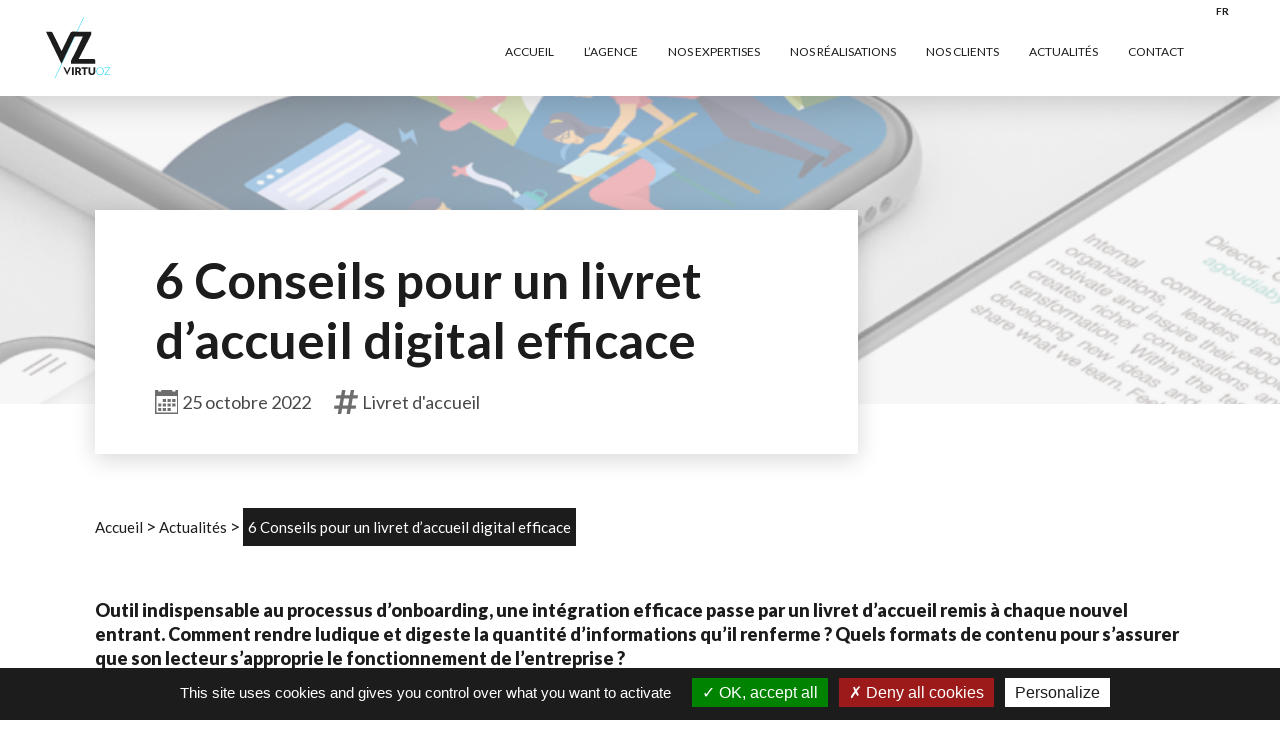

--- FILE ---
content_type: text/html; charset=UTF-8
request_url: https://virtu-oz.fr/6-conseils-livret-daccueil-efficace/
body_size: 16330
content:
<!DOCTYPE html PUBLIC "-//W3C//DTD XHTML 1.0 Strict//EN" "http://www.w3.org/TR/xhtml1/DTD/xhtml1-strict.dtd">
<html xmlns="http://www.w3.org/1999/xhtml" xml:lang="fr" lang="fr">
<head>
	<title>6 Conseils pour un livret d&#039;accueil digital efficace</title>

	<meta http-equiv="Content-Type" content="text/html; charset=utf-8" />
	<meta name="robots" content="INDEX|FOLLOW" />
	<meta name="viewport" content="initial-scale=1.0,minimum-scale=1.0,maximum-scale=1.0,user-scalable=no">	
	<link rel="icon" type="image/x-icon" href="https://virtu-oz.fr/wp-content/themes/virtuoz/dist/images/favIcon_virtuoz.svg" />
	<link rel="shortcut icon" type="image/x-icon" href="https://virtu-oz.fr/wp-content/themes/virtuoz/dist/images/favIcon_virtuoz.svg" />
	<link rel="preconnect" href="https://fonts.googleapis.com">
	<link rel="preconnect" href="https://fonts.gstatic.com" crossorigin>
	
<!-- Google Tag Manager for WordPress by gtm4wp.com -->
<script data-cfasync="false" data-pagespeed-no-defer>
	var gtm4wp_datalayer_name = "dataLayer";
	var dataLayer = dataLayer || [];
</script>
<!-- End Google Tag Manager for WordPress by gtm4wp.com -->
<!-- Optimisation des moteurs de recherche par Rank Math - https://rankmath.com/ -->
<meta name="description" content="Outil indispensable au processus d&#039;onboarding, comment rendre ludique et digeste la quantité d&#039;informations que renferme le livret d&#039;accueil pour son lecteur ?"/>
<meta name="robots" content="follow, index, max-snippet:-1, max-video-preview:-1, max-image-preview:large"/>
<link rel="canonical" href="https://virtu-oz.fr/6-conseils-livret-daccueil-efficace/" />
<meta property="og:locale" content="fr_FR" />
<meta property="og:type" content="article" />
<meta property="og:title" content="6 Conseils pour un livret d&#039;accueil digital efficace" />
<meta property="og:description" content="Outil indispensable au processus d&#039;onboarding, comment rendre ludique et digeste la quantité d&#039;informations que renferme le livret d&#039;accueil pour son lecteur ?" />
<meta property="og:url" content="https://virtu-oz.fr/6-conseils-livret-daccueil-efficace/" />
<meta property="og:site_name" content="VirtuOZ" />
<meta property="article:tag" content="création livret d&#039;accueil" />
<meta property="article:tag" content="format digital" />
<meta property="article:tag" content="format interactif" />
<meta property="article:tag" content="l’interactivité" />
<meta property="article:tag" content="livret d’accueil" />
<meta property="article:tag" content="marque employeur" />
<meta property="article:tag" content="no code" />
<meta property="article:tag" content="nouveaux collaborateurs" />
<meta property="article:tag" content="onboarding" />
<meta property="article:tag" content="outils de digitalisation" />
<meta property="article:tag" content="outils low-code" />
<meta property="article:tag" content="support interactif" />
<meta property="article:section" content="Livret d&#039;accueil" />
<meta property="og:updated_time" content="2025-01-08T18:09:15+01:00" />
<meta property="og:image" content="https://virtu-oz.fr/wp-content/uploads/2022/07/Septondont03-1024x704.png" />
<meta property="og:image:secure_url" content="https://virtu-oz.fr/wp-content/uploads/2022/07/Septondont03-1024x704.png" />
<meta property="og:image:width" content="1024" />
<meta property="og:image:height" content="704" />
<meta property="og:image:alt" content="Mockup 3 Septodont png" />
<meta property="og:image:type" content="image/png" />
<meta property="article:published_time" content="2022-10-25T16:18:50+02:00" />
<meta property="article:modified_time" content="2025-01-08T18:09:15+01:00" />
<meta name="twitter:card" content="summary_large_image" />
<meta name="twitter:title" content="6 Conseils pour un livret d&#039;accueil digital efficace" />
<meta name="twitter:description" content="Outil indispensable au processus d&#039;onboarding, comment rendre ludique et digeste la quantité d&#039;informations que renferme le livret d&#039;accueil pour son lecteur ?" />
<meta name="twitter:image" content="https://virtu-oz.fr/wp-content/uploads/2022/07/Septondont03-1024x704.png" />
<meta name="twitter:label1" content="Écrit par" />
<meta name="twitter:data1" content="Compte Créa" />
<meta name="twitter:label2" content="Temps de lecture" />
<meta name="twitter:data2" content="5 minutes" />
<script type="application/ld+json" class="rank-math-schema">{"@context":"https://schema.org","@graph":[{"@type":"Organization","@id":"https://virtu-oz.fr/#organization","name":"Virtuoz","url":"https://virtu-oz.fr","logo":{"@type":"ImageObject","@id":"https://virtu-oz.fr/#logo","url":"http://localhost/virtu-oz/wp-content/uploads/2022/01/logo_virtuoz_2022_noir.svg","contentUrl":"http://localhost/virtu-oz/wp-content/uploads/2022/01/logo_virtuoz_2022_noir.svg","caption":"Virtuoz","inLanguage":"fr-FR"}},{"@type":"WebSite","@id":"https://virtu-oz.fr/#website","url":"https://virtu-oz.fr","name":"Virtuoz","publisher":{"@id":"https://virtu-oz.fr/#organization"},"inLanguage":"fr-FR"},{"@type":"ImageObject","@id":"https://virtu-oz.fr/wp-content/uploads/2022/07/Septondont03.png","url":"https://virtu-oz.fr/wp-content/uploads/2022/07/Septondont03.png","width":"3200","height":"2200","caption":"Mockup 3 Septodont png","inLanguage":"fr-FR"},{"@type":"WebPage","@id":"https://virtu-oz.fr/6-conseils-livret-daccueil-efficace/#webpage","url":"https://virtu-oz.fr/6-conseils-livret-daccueil-efficace/","name":"6 Conseils pour un livret d&#039;accueil digital efficace","datePublished":"2022-10-25T16:18:50+02:00","dateModified":"2025-01-08T18:09:15+01:00","isPartOf":{"@id":"https://virtu-oz.fr/#website"},"primaryImageOfPage":{"@id":"https://virtu-oz.fr/wp-content/uploads/2022/07/Septondont03.png"},"inLanguage":"fr-FR"},{"@type":"Person","@id":"https://virtu-oz.fr/author/creavirtu-oz-fr/","name":"Compte Cr\u00e9a","url":"https://virtu-oz.fr/author/creavirtu-oz-fr/","image":{"@type":"ImageObject","@id":"https://secure.gravatar.com/avatar/04ed5c3900b2716fa3183bd5f30ee982d6a4147064eae835de0bca137878b93c?s=96&amp;d=mm&amp;r=g","url":"https://secure.gravatar.com/avatar/04ed5c3900b2716fa3183bd5f30ee982d6a4147064eae835de0bca137878b93c?s=96&amp;d=mm&amp;r=g","caption":"Compte Cr\u00e9a","inLanguage":"fr-FR"},"sameAs":["https://virtu-oz.fr"],"worksFor":{"@id":"https://virtu-oz.fr/#organization"}},{"@type":"BlogPosting","headline":"6 Conseils pour un livret d&#039;accueil digital efficace","keywords":"Livret d'accueil","datePublished":"2022-10-25T16:18:50+02:00","dateModified":"2025-01-08T18:09:15+01:00","articleSection":"Livret d'accueil","author":{"@id":"https://virtu-oz.fr/author/creavirtu-oz-fr/","name":"Compte Cr\u00e9a"},"publisher":{"@id":"https://virtu-oz.fr/#organization"},"description":"Outil indispensable au processus d&#039;onboarding, comment rendre ludique et digeste la quantit\u00e9 d&#039;informations que renferme le livret d&#039;accueil pour son lecteur ?","name":"6 Conseils pour un livret d&#039;accueil digital efficace","@id":"https://virtu-oz.fr/6-conseils-livret-daccueil-efficace/#richSnippet","isPartOf":{"@id":"https://virtu-oz.fr/6-conseils-livret-daccueil-efficace/#webpage"},"image":{"@id":"https://virtu-oz.fr/wp-content/uploads/2022/07/Septondont03.png"},"inLanguage":"fr-FR","mainEntityOfPage":{"@id":"https://virtu-oz.fr/6-conseils-livret-daccueil-efficace/#webpage"}}]}</script>
<!-- /Extension Rank Math WordPress SEO -->

<link rel='dns-prefetch' href='//fonts.googleapis.com' />
<link rel="alternate" type="application/rss+xml" title="VirtuOZ &raquo; 6 Conseils pour un livret d&rsquo;accueil digital efficace Flux des commentaires" href="https://virtu-oz.fr/6-conseils-livret-daccueil-efficace/feed/" />
<link rel="alternate" title="oEmbed (JSON)" type="application/json+oembed" href="https://virtu-oz.fr/wp-json/oembed/1.0/embed?url=https%3A%2F%2Fvirtu-oz.fr%2F6-conseils-livret-daccueil-efficace%2F&#038;lang=fr" />
<link rel="alternate" title="oEmbed (XML)" type="text/xml+oembed" href="https://virtu-oz.fr/wp-json/oembed/1.0/embed?url=https%3A%2F%2Fvirtu-oz.fr%2F6-conseils-livret-daccueil-efficace%2F&#038;format=xml&#038;lang=fr" />
<style id='wp-img-auto-sizes-contain-inline-css' type='text/css'>
img:is([sizes=auto i],[sizes^="auto," i]){contain-intrinsic-size:3000px 1500px}
/*# sourceURL=wp-img-auto-sizes-contain-inline-css */
</style>
<link rel='stylesheet' id='sgr-css' href='https://virtu-oz.fr/wp-content/plugins/simple-google-recaptcha/sgr.css?ver=1668684748' type='text/css' media='all' />
<style id='wp-emoji-styles-inline-css' type='text/css'>

	img.wp-smiley, img.emoji {
		display: inline !important;
		border: none !important;
		box-shadow: none !important;
		height: 1em !important;
		width: 1em !important;
		margin: 0 0.07em !important;
		vertical-align: -0.1em !important;
		background: none !important;
		padding: 0 !important;
	}
/*# sourceURL=wp-emoji-styles-inline-css */
</style>
<link rel='stylesheet' id='wp-block-library-css' href='https://virtu-oz.fr/wp-includes/css/dist/block-library/style.min.css?ver=6.9' type='text/css' media='all' />
<style id='wp-block-heading-inline-css' type='text/css'>
h1:where(.wp-block-heading).has-background,h2:where(.wp-block-heading).has-background,h3:where(.wp-block-heading).has-background,h4:where(.wp-block-heading).has-background,h5:where(.wp-block-heading).has-background,h6:where(.wp-block-heading).has-background{padding:1.25em 2.375em}h1.has-text-align-left[style*=writing-mode]:where([style*=vertical-lr]),h1.has-text-align-right[style*=writing-mode]:where([style*=vertical-rl]),h2.has-text-align-left[style*=writing-mode]:where([style*=vertical-lr]),h2.has-text-align-right[style*=writing-mode]:where([style*=vertical-rl]),h3.has-text-align-left[style*=writing-mode]:where([style*=vertical-lr]),h3.has-text-align-right[style*=writing-mode]:where([style*=vertical-rl]),h4.has-text-align-left[style*=writing-mode]:where([style*=vertical-lr]),h4.has-text-align-right[style*=writing-mode]:where([style*=vertical-rl]),h5.has-text-align-left[style*=writing-mode]:where([style*=vertical-lr]),h5.has-text-align-right[style*=writing-mode]:where([style*=vertical-rl]),h6.has-text-align-left[style*=writing-mode]:where([style*=vertical-lr]),h6.has-text-align-right[style*=writing-mode]:where([style*=vertical-rl]){rotate:180deg}
/*# sourceURL=https://virtu-oz.fr/wp-includes/blocks/heading/style.min.css */
</style>
<style id='wp-block-image-inline-css' type='text/css'>
.wp-block-image>a,.wp-block-image>figure>a{display:inline-block}.wp-block-image img{box-sizing:border-box;height:auto;max-width:100%;vertical-align:bottom}@media not (prefers-reduced-motion){.wp-block-image img.hide{visibility:hidden}.wp-block-image img.show{animation:show-content-image .4s}}.wp-block-image[style*=border-radius] img,.wp-block-image[style*=border-radius]>a{border-radius:inherit}.wp-block-image.has-custom-border img{box-sizing:border-box}.wp-block-image.aligncenter{text-align:center}.wp-block-image.alignfull>a,.wp-block-image.alignwide>a{width:100%}.wp-block-image.alignfull img,.wp-block-image.alignwide img{height:auto;width:100%}.wp-block-image .aligncenter,.wp-block-image .alignleft,.wp-block-image .alignright,.wp-block-image.aligncenter,.wp-block-image.alignleft,.wp-block-image.alignright{display:table}.wp-block-image .aligncenter>figcaption,.wp-block-image .alignleft>figcaption,.wp-block-image .alignright>figcaption,.wp-block-image.aligncenter>figcaption,.wp-block-image.alignleft>figcaption,.wp-block-image.alignright>figcaption{caption-side:bottom;display:table-caption}.wp-block-image .alignleft{float:left;margin:.5em 1em .5em 0}.wp-block-image .alignright{float:right;margin:.5em 0 .5em 1em}.wp-block-image .aligncenter{margin-left:auto;margin-right:auto}.wp-block-image :where(figcaption){margin-bottom:1em;margin-top:.5em}.wp-block-image.is-style-circle-mask img{border-radius:9999px}@supports ((-webkit-mask-image:none) or (mask-image:none)) or (-webkit-mask-image:none){.wp-block-image.is-style-circle-mask img{border-radius:0;-webkit-mask-image:url('data:image/svg+xml;utf8,<svg viewBox="0 0 100 100" xmlns="http://www.w3.org/2000/svg"><circle cx="50" cy="50" r="50"/></svg>');mask-image:url('data:image/svg+xml;utf8,<svg viewBox="0 0 100 100" xmlns="http://www.w3.org/2000/svg"><circle cx="50" cy="50" r="50"/></svg>');mask-mode:alpha;-webkit-mask-position:center;mask-position:center;-webkit-mask-repeat:no-repeat;mask-repeat:no-repeat;-webkit-mask-size:contain;mask-size:contain}}:root :where(.wp-block-image.is-style-rounded img,.wp-block-image .is-style-rounded img){border-radius:9999px}.wp-block-image figure{margin:0}.wp-lightbox-container{display:flex;flex-direction:column;position:relative}.wp-lightbox-container img{cursor:zoom-in}.wp-lightbox-container img:hover+button{opacity:1}.wp-lightbox-container button{align-items:center;backdrop-filter:blur(16px) saturate(180%);background-color:#5a5a5a40;border:none;border-radius:4px;cursor:zoom-in;display:flex;height:20px;justify-content:center;opacity:0;padding:0;position:absolute;right:16px;text-align:center;top:16px;width:20px;z-index:100}@media not (prefers-reduced-motion){.wp-lightbox-container button{transition:opacity .2s ease}}.wp-lightbox-container button:focus-visible{outline:3px auto #5a5a5a40;outline:3px auto -webkit-focus-ring-color;outline-offset:3px}.wp-lightbox-container button:hover{cursor:pointer;opacity:1}.wp-lightbox-container button:focus{opacity:1}.wp-lightbox-container button:focus,.wp-lightbox-container button:hover,.wp-lightbox-container button:not(:hover):not(:active):not(.has-background){background-color:#5a5a5a40;border:none}.wp-lightbox-overlay{box-sizing:border-box;cursor:zoom-out;height:100vh;left:0;overflow:hidden;position:fixed;top:0;visibility:hidden;width:100%;z-index:100000}.wp-lightbox-overlay .close-button{align-items:center;cursor:pointer;display:flex;justify-content:center;min-height:40px;min-width:40px;padding:0;position:absolute;right:calc(env(safe-area-inset-right) + 16px);top:calc(env(safe-area-inset-top) + 16px);z-index:5000000}.wp-lightbox-overlay .close-button:focus,.wp-lightbox-overlay .close-button:hover,.wp-lightbox-overlay .close-button:not(:hover):not(:active):not(.has-background){background:none;border:none}.wp-lightbox-overlay .lightbox-image-container{height:var(--wp--lightbox-container-height);left:50%;overflow:hidden;position:absolute;top:50%;transform:translate(-50%,-50%);transform-origin:top left;width:var(--wp--lightbox-container-width);z-index:9999999999}.wp-lightbox-overlay .wp-block-image{align-items:center;box-sizing:border-box;display:flex;height:100%;justify-content:center;margin:0;position:relative;transform-origin:0 0;width:100%;z-index:3000000}.wp-lightbox-overlay .wp-block-image img{height:var(--wp--lightbox-image-height);min-height:var(--wp--lightbox-image-height);min-width:var(--wp--lightbox-image-width);width:var(--wp--lightbox-image-width)}.wp-lightbox-overlay .wp-block-image figcaption{display:none}.wp-lightbox-overlay button{background:none;border:none}.wp-lightbox-overlay .scrim{background-color:#fff;height:100%;opacity:.9;position:absolute;width:100%;z-index:2000000}.wp-lightbox-overlay.active{visibility:visible}@media not (prefers-reduced-motion){.wp-lightbox-overlay.active{animation:turn-on-visibility .25s both}.wp-lightbox-overlay.active img{animation:turn-on-visibility .35s both}.wp-lightbox-overlay.show-closing-animation:not(.active){animation:turn-off-visibility .35s both}.wp-lightbox-overlay.show-closing-animation:not(.active) img{animation:turn-off-visibility .25s both}.wp-lightbox-overlay.zoom.active{animation:none;opacity:1;visibility:visible}.wp-lightbox-overlay.zoom.active .lightbox-image-container{animation:lightbox-zoom-in .4s}.wp-lightbox-overlay.zoom.active .lightbox-image-container img{animation:none}.wp-lightbox-overlay.zoom.active .scrim{animation:turn-on-visibility .4s forwards}.wp-lightbox-overlay.zoom.show-closing-animation:not(.active){animation:none}.wp-lightbox-overlay.zoom.show-closing-animation:not(.active) .lightbox-image-container{animation:lightbox-zoom-out .4s}.wp-lightbox-overlay.zoom.show-closing-animation:not(.active) .lightbox-image-container img{animation:none}.wp-lightbox-overlay.zoom.show-closing-animation:not(.active) .scrim{animation:turn-off-visibility .4s forwards}}@keyframes show-content-image{0%{visibility:hidden}99%{visibility:hidden}to{visibility:visible}}@keyframes turn-on-visibility{0%{opacity:0}to{opacity:1}}@keyframes turn-off-visibility{0%{opacity:1;visibility:visible}99%{opacity:0;visibility:visible}to{opacity:0;visibility:hidden}}@keyframes lightbox-zoom-in{0%{transform:translate(calc((-100vw + var(--wp--lightbox-scrollbar-width))/2 + var(--wp--lightbox-initial-left-position)),calc(-50vh + var(--wp--lightbox-initial-top-position))) scale(var(--wp--lightbox-scale))}to{transform:translate(-50%,-50%) scale(1)}}@keyframes lightbox-zoom-out{0%{transform:translate(-50%,-50%) scale(1);visibility:visible}99%{visibility:visible}to{transform:translate(calc((-100vw + var(--wp--lightbox-scrollbar-width))/2 + var(--wp--lightbox-initial-left-position)),calc(-50vh + var(--wp--lightbox-initial-top-position))) scale(var(--wp--lightbox-scale));visibility:hidden}}
/*# sourceURL=https://virtu-oz.fr/wp-includes/blocks/image/style.min.css */
</style>
<style id='wp-block-columns-inline-css' type='text/css'>
.wp-block-columns{box-sizing:border-box;display:flex;flex-wrap:wrap!important}@media (min-width:782px){.wp-block-columns{flex-wrap:nowrap!important}}.wp-block-columns{align-items:normal!important}.wp-block-columns.are-vertically-aligned-top{align-items:flex-start}.wp-block-columns.are-vertically-aligned-center{align-items:center}.wp-block-columns.are-vertically-aligned-bottom{align-items:flex-end}@media (max-width:781px){.wp-block-columns:not(.is-not-stacked-on-mobile)>.wp-block-column{flex-basis:100%!important}}@media (min-width:782px){.wp-block-columns:not(.is-not-stacked-on-mobile)>.wp-block-column{flex-basis:0;flex-grow:1}.wp-block-columns:not(.is-not-stacked-on-mobile)>.wp-block-column[style*=flex-basis]{flex-grow:0}}.wp-block-columns.is-not-stacked-on-mobile{flex-wrap:nowrap!important}.wp-block-columns.is-not-stacked-on-mobile>.wp-block-column{flex-basis:0;flex-grow:1}.wp-block-columns.is-not-stacked-on-mobile>.wp-block-column[style*=flex-basis]{flex-grow:0}:where(.wp-block-columns){margin-bottom:1.75em}:where(.wp-block-columns.has-background){padding:1.25em 2.375em}.wp-block-column{flex-grow:1;min-width:0;overflow-wrap:break-word;word-break:break-word}.wp-block-column.is-vertically-aligned-top{align-self:flex-start}.wp-block-column.is-vertically-aligned-center{align-self:center}.wp-block-column.is-vertically-aligned-bottom{align-self:flex-end}.wp-block-column.is-vertically-aligned-stretch{align-self:stretch}.wp-block-column.is-vertically-aligned-bottom,.wp-block-column.is-vertically-aligned-center,.wp-block-column.is-vertically-aligned-top{width:100%}
/*# sourceURL=https://virtu-oz.fr/wp-includes/blocks/columns/style.min.css */
</style>
<style id='wp-block-paragraph-inline-css' type='text/css'>
.is-small-text{font-size:.875em}.is-regular-text{font-size:1em}.is-large-text{font-size:2.25em}.is-larger-text{font-size:3em}.has-drop-cap:not(:focus):first-letter{float:left;font-size:8.4em;font-style:normal;font-weight:100;line-height:.68;margin:.05em .1em 0 0;text-transform:uppercase}body.rtl .has-drop-cap:not(:focus):first-letter{float:none;margin-left:.1em}p.has-drop-cap.has-background{overflow:hidden}:root :where(p.has-background){padding:1.25em 2.375em}:where(p.has-text-color:not(.has-link-color)) a{color:inherit}p.has-text-align-left[style*="writing-mode:vertical-lr"],p.has-text-align-right[style*="writing-mode:vertical-rl"]{rotate:180deg}
/*# sourceURL=https://virtu-oz.fr/wp-includes/blocks/paragraph/style.min.css */
</style>
<style id='wp-block-spacer-inline-css' type='text/css'>
.wp-block-spacer{clear:both}
/*# sourceURL=https://virtu-oz.fr/wp-includes/blocks/spacer/style.min.css */
</style>
<style id='global-styles-inline-css' type='text/css'>
:root{--wp--preset--aspect-ratio--square: 1;--wp--preset--aspect-ratio--4-3: 4/3;--wp--preset--aspect-ratio--3-4: 3/4;--wp--preset--aspect-ratio--3-2: 3/2;--wp--preset--aspect-ratio--2-3: 2/3;--wp--preset--aspect-ratio--16-9: 16/9;--wp--preset--aspect-ratio--9-16: 9/16;--wp--preset--color--black: #000000;--wp--preset--color--cyan-bluish-gray: #abb8c3;--wp--preset--color--white: #ffffff;--wp--preset--color--pale-pink: #f78da7;--wp--preset--color--vivid-red: #cf2e2e;--wp--preset--color--luminous-vivid-orange: #ff6900;--wp--preset--color--luminous-vivid-amber: #fcb900;--wp--preset--color--light-green-cyan: #7bdcb5;--wp--preset--color--vivid-green-cyan: #00d084;--wp--preset--color--pale-cyan-blue: #8ed1fc;--wp--preset--color--vivid-cyan-blue: #0693e3;--wp--preset--color--vivid-purple: #9b51e0;--wp--preset--gradient--vivid-cyan-blue-to-vivid-purple: linear-gradient(135deg,rgb(6,147,227) 0%,rgb(155,81,224) 100%);--wp--preset--gradient--light-green-cyan-to-vivid-green-cyan: linear-gradient(135deg,rgb(122,220,180) 0%,rgb(0,208,130) 100%);--wp--preset--gradient--luminous-vivid-amber-to-luminous-vivid-orange: linear-gradient(135deg,rgb(252,185,0) 0%,rgb(255,105,0) 100%);--wp--preset--gradient--luminous-vivid-orange-to-vivid-red: linear-gradient(135deg,rgb(255,105,0) 0%,rgb(207,46,46) 100%);--wp--preset--gradient--very-light-gray-to-cyan-bluish-gray: linear-gradient(135deg,rgb(238,238,238) 0%,rgb(169,184,195) 100%);--wp--preset--gradient--cool-to-warm-spectrum: linear-gradient(135deg,rgb(74,234,220) 0%,rgb(151,120,209) 20%,rgb(207,42,186) 40%,rgb(238,44,130) 60%,rgb(251,105,98) 80%,rgb(254,248,76) 100%);--wp--preset--gradient--blush-light-purple: linear-gradient(135deg,rgb(255,206,236) 0%,rgb(152,150,240) 100%);--wp--preset--gradient--blush-bordeaux: linear-gradient(135deg,rgb(254,205,165) 0%,rgb(254,45,45) 50%,rgb(107,0,62) 100%);--wp--preset--gradient--luminous-dusk: linear-gradient(135deg,rgb(255,203,112) 0%,rgb(199,81,192) 50%,rgb(65,88,208) 100%);--wp--preset--gradient--pale-ocean: linear-gradient(135deg,rgb(255,245,203) 0%,rgb(182,227,212) 50%,rgb(51,167,181) 100%);--wp--preset--gradient--electric-grass: linear-gradient(135deg,rgb(202,248,128) 0%,rgb(113,206,126) 100%);--wp--preset--gradient--midnight: linear-gradient(135deg,rgb(2,3,129) 0%,rgb(40,116,252) 100%);--wp--preset--font-size--small: 13px;--wp--preset--font-size--medium: 20px;--wp--preset--font-size--large: 36px;--wp--preset--font-size--x-large: 42px;--wp--preset--spacing--20: 0.44rem;--wp--preset--spacing--30: 0.67rem;--wp--preset--spacing--40: 1rem;--wp--preset--spacing--50: 1.5rem;--wp--preset--spacing--60: 2.25rem;--wp--preset--spacing--70: 3.38rem;--wp--preset--spacing--80: 5.06rem;--wp--preset--shadow--natural: 6px 6px 9px rgba(0, 0, 0, 0.2);--wp--preset--shadow--deep: 12px 12px 50px rgba(0, 0, 0, 0.4);--wp--preset--shadow--sharp: 6px 6px 0px rgba(0, 0, 0, 0.2);--wp--preset--shadow--outlined: 6px 6px 0px -3px rgb(255, 255, 255), 6px 6px rgb(0, 0, 0);--wp--preset--shadow--crisp: 6px 6px 0px rgb(0, 0, 0);}:where(.is-layout-flex){gap: 0.5em;}:where(.is-layout-grid){gap: 0.5em;}body .is-layout-flex{display: flex;}.is-layout-flex{flex-wrap: wrap;align-items: center;}.is-layout-flex > :is(*, div){margin: 0;}body .is-layout-grid{display: grid;}.is-layout-grid > :is(*, div){margin: 0;}:where(.wp-block-columns.is-layout-flex){gap: 2em;}:where(.wp-block-columns.is-layout-grid){gap: 2em;}:where(.wp-block-post-template.is-layout-flex){gap: 1.25em;}:where(.wp-block-post-template.is-layout-grid){gap: 1.25em;}.has-black-color{color: var(--wp--preset--color--black) !important;}.has-cyan-bluish-gray-color{color: var(--wp--preset--color--cyan-bluish-gray) !important;}.has-white-color{color: var(--wp--preset--color--white) !important;}.has-pale-pink-color{color: var(--wp--preset--color--pale-pink) !important;}.has-vivid-red-color{color: var(--wp--preset--color--vivid-red) !important;}.has-luminous-vivid-orange-color{color: var(--wp--preset--color--luminous-vivid-orange) !important;}.has-luminous-vivid-amber-color{color: var(--wp--preset--color--luminous-vivid-amber) !important;}.has-light-green-cyan-color{color: var(--wp--preset--color--light-green-cyan) !important;}.has-vivid-green-cyan-color{color: var(--wp--preset--color--vivid-green-cyan) !important;}.has-pale-cyan-blue-color{color: var(--wp--preset--color--pale-cyan-blue) !important;}.has-vivid-cyan-blue-color{color: var(--wp--preset--color--vivid-cyan-blue) !important;}.has-vivid-purple-color{color: var(--wp--preset--color--vivid-purple) !important;}.has-black-background-color{background-color: var(--wp--preset--color--black) !important;}.has-cyan-bluish-gray-background-color{background-color: var(--wp--preset--color--cyan-bluish-gray) !important;}.has-white-background-color{background-color: var(--wp--preset--color--white) !important;}.has-pale-pink-background-color{background-color: var(--wp--preset--color--pale-pink) !important;}.has-vivid-red-background-color{background-color: var(--wp--preset--color--vivid-red) !important;}.has-luminous-vivid-orange-background-color{background-color: var(--wp--preset--color--luminous-vivid-orange) !important;}.has-luminous-vivid-amber-background-color{background-color: var(--wp--preset--color--luminous-vivid-amber) !important;}.has-light-green-cyan-background-color{background-color: var(--wp--preset--color--light-green-cyan) !important;}.has-vivid-green-cyan-background-color{background-color: var(--wp--preset--color--vivid-green-cyan) !important;}.has-pale-cyan-blue-background-color{background-color: var(--wp--preset--color--pale-cyan-blue) !important;}.has-vivid-cyan-blue-background-color{background-color: var(--wp--preset--color--vivid-cyan-blue) !important;}.has-vivid-purple-background-color{background-color: var(--wp--preset--color--vivid-purple) !important;}.has-black-border-color{border-color: var(--wp--preset--color--black) !important;}.has-cyan-bluish-gray-border-color{border-color: var(--wp--preset--color--cyan-bluish-gray) !important;}.has-white-border-color{border-color: var(--wp--preset--color--white) !important;}.has-pale-pink-border-color{border-color: var(--wp--preset--color--pale-pink) !important;}.has-vivid-red-border-color{border-color: var(--wp--preset--color--vivid-red) !important;}.has-luminous-vivid-orange-border-color{border-color: var(--wp--preset--color--luminous-vivid-orange) !important;}.has-luminous-vivid-amber-border-color{border-color: var(--wp--preset--color--luminous-vivid-amber) !important;}.has-light-green-cyan-border-color{border-color: var(--wp--preset--color--light-green-cyan) !important;}.has-vivid-green-cyan-border-color{border-color: var(--wp--preset--color--vivid-green-cyan) !important;}.has-pale-cyan-blue-border-color{border-color: var(--wp--preset--color--pale-cyan-blue) !important;}.has-vivid-cyan-blue-border-color{border-color: var(--wp--preset--color--vivid-cyan-blue) !important;}.has-vivid-purple-border-color{border-color: var(--wp--preset--color--vivid-purple) !important;}.has-vivid-cyan-blue-to-vivid-purple-gradient-background{background: var(--wp--preset--gradient--vivid-cyan-blue-to-vivid-purple) !important;}.has-light-green-cyan-to-vivid-green-cyan-gradient-background{background: var(--wp--preset--gradient--light-green-cyan-to-vivid-green-cyan) !important;}.has-luminous-vivid-amber-to-luminous-vivid-orange-gradient-background{background: var(--wp--preset--gradient--luminous-vivid-amber-to-luminous-vivid-orange) !important;}.has-luminous-vivid-orange-to-vivid-red-gradient-background{background: var(--wp--preset--gradient--luminous-vivid-orange-to-vivid-red) !important;}.has-very-light-gray-to-cyan-bluish-gray-gradient-background{background: var(--wp--preset--gradient--very-light-gray-to-cyan-bluish-gray) !important;}.has-cool-to-warm-spectrum-gradient-background{background: var(--wp--preset--gradient--cool-to-warm-spectrum) !important;}.has-blush-light-purple-gradient-background{background: var(--wp--preset--gradient--blush-light-purple) !important;}.has-blush-bordeaux-gradient-background{background: var(--wp--preset--gradient--blush-bordeaux) !important;}.has-luminous-dusk-gradient-background{background: var(--wp--preset--gradient--luminous-dusk) !important;}.has-pale-ocean-gradient-background{background: var(--wp--preset--gradient--pale-ocean) !important;}.has-electric-grass-gradient-background{background: var(--wp--preset--gradient--electric-grass) !important;}.has-midnight-gradient-background{background: var(--wp--preset--gradient--midnight) !important;}.has-small-font-size{font-size: var(--wp--preset--font-size--small) !important;}.has-medium-font-size{font-size: var(--wp--preset--font-size--medium) !important;}.has-large-font-size{font-size: var(--wp--preset--font-size--large) !important;}.has-x-large-font-size{font-size: var(--wp--preset--font-size--x-large) !important;}
:where(.wp-block-columns.is-layout-flex){gap: 2em;}:where(.wp-block-columns.is-layout-grid){gap: 2em;}
/*# sourceURL=global-styles-inline-css */
</style>
<style id='core-block-supports-inline-css' type='text/css'>
.wp-container-core-columns-is-layout-9d6595d7{flex-wrap:nowrap;}
/*# sourceURL=core-block-supports-inline-css */
</style>

<style id='classic-theme-styles-inline-css' type='text/css'>
/*! This file is auto-generated */
.wp-block-button__link{color:#fff;background-color:#32373c;border-radius:9999px;box-shadow:none;text-decoration:none;padding:calc(.667em + 2px) calc(1.333em + 2px);font-size:1.125em}.wp-block-file__button{background:#32373c;color:#fff;text-decoration:none}
/*# sourceURL=/wp-includes/css/classic-themes.min.css */
</style>
<link rel='stylesheet' id='pgafupro-public-style-css' href='https://virtu-oz.fr/wp-content/plugins/post-grid-and-filter-with-popup-ultimate-pro/assets/css/pgafu-public.min.css?ver=1.3.4' type='text/css' media='all' />
<link rel='stylesheet' id='rt-fontawsome-css' href='https://virtu-oz.fr/wp-content/plugins/the-post-grid/assets/vendor/font-awesome/css/font-awesome.min.css?ver=7.7.21' type='text/css' media='all' />
<link rel='stylesheet' id='rt-tpg-css' href='https://virtu-oz.fr/wp-content/plugins/the-post-grid/assets/css/thepostgrid.min.css?ver=7.7.21' type='text/css' media='all' />
<link rel='stylesheet' id='qommunity-css' href='https://virtu-oz.fr/wp-content/themes/virtuoz/dist/css/style.css?ver=1.0' type='text/css' media='all' />
<link rel='stylesheet' id='font-lato-css' href='https://fonts.googleapis.com/css2?family=Lato%3Aital%2Cwght%400%2C400%3B0%2C700%3B0%2C900%3B1%2C400%3B1%2C700%3B1%2C900&#038;display=swap&#038;ver=1.0' type='text/css' media='all' />
<link rel='stylesheet' id='ekit-widget-styles-css' href='https://virtu-oz.fr/wp-content/plugins/elementskit-lite/widgets/init/assets/css/widget-styles.css?ver=3.5.2' type='text/css' media='all' />
<link rel='stylesheet' id='ekit-responsive-css' href='https://virtu-oz.fr/wp-content/plugins/elementskit-lite/widgets/init/assets/css/responsive.css?ver=3.5.2' type='text/css' media='all' />
<link rel='stylesheet' id='wpr-text-animations-css-css' href='https://virtu-oz.fr/wp-content/plugins/royal-elementor-addons/assets/css/lib/animations/text-animations.min.css?ver=1.7.1023' type='text/css' media='all' />
<link rel='stylesheet' id='wpr-addons-css-css' href='https://virtu-oz.fr/wp-content/plugins/royal-elementor-addons/assets/css/frontend.min.css?ver=1.7.1023' type='text/css' media='all' />
<link rel='stylesheet' id='font-awesome-5-all-css' href='https://virtu-oz.fr/wp-content/plugins/elementor/assets/lib/font-awesome/css/all.min.css?ver=1.7.1023' type='text/css' media='all' />
<script type="text/javascript" data-cfasync="false" src="https://virtu-oz.fr/wp-includes/js/jquery/jquery.min.js?ver=3.7.1" id="jquery-core-js"></script>
<script type="text/javascript" data-cfasync="false" src="https://virtu-oz.fr/wp-includes/js/jquery/jquery-migrate.min.js?ver=3.4.1" id="jquery-migrate-js"></script>
<script type="text/javascript" id="sgr-js-extra">
/* <![CDATA[ */
var sgr = {"sgr_site_key":"6LdhlYwfAAAAAF5SAgJsuqZqE8I1XOzkHlJrmG-c"};
//# sourceURL=sgr-js-extra
/* ]]> */
</script>
<script type="text/javascript" src="https://virtu-oz.fr/wp-content/plugins/simple-google-recaptcha/sgr.js?ver=1668684748" id="sgr-js"></script>
<script type="text/javascript" src="https://virtu-oz.fr/wp-content/themes/virtuoz/dist/tarteaucitron/tarteaucitron.js?ver=1.0" id="tarte-js"></script>
<link rel="https://api.w.org/" href="https://virtu-oz.fr/wp-json/" /><link rel="alternate" title="JSON" type="application/json" href="https://virtu-oz.fr/wp-json/wp/v2/posts/3114" /><link rel="EditURI" type="application/rsd+xml" title="RSD" href="https://virtu-oz.fr/xmlrpc.php?rsd" />
<meta name="generator" content="WordPress 6.9" />
<link rel='shortlink' href='https://virtu-oz.fr/?p=3114' />

		<!-- GA Google Analytics @ https://m0n.co/ga -->
		<script>
			(function(i,s,o,g,r,a,m){i['GoogleAnalyticsObject']=r;i[r]=i[r]||function(){
			(i[r].q=i[r].q||[]).push(arguments)},i[r].l=1*new Date();a=s.createElement(o),
			m=s.getElementsByTagName(o)[0];a.async=1;a.src=g;m.parentNode.insertBefore(a,m)
			})(window,document,'script','https://www.google-analytics.com/analytics.js','ga');
			ga('create', 'UA-91108433-1', 'auto');
			ga('send', 'pageview');
		</script>

	<!-- HFCM by 99 Robots - Snippet # 1: SCRIPT NEOCAMINO -->
<script src='https://app.neocamino.com/api?id=3t522oqi' type='text/javascript' defer></script>
<!-- /end HFCM by 99 Robots -->
        <style>
            :root {
                --tpg-primary-color: #0d6efd;
                --tpg-secondary-color: #0654c4;
                --tpg-primary-light: #c4d0ff
            }

                    </style>
		
<!-- Google Tag Manager for WordPress by gtm4wp.com -->
<!-- GTM Container placement set to automatic -->
<script data-cfasync="false" data-pagespeed-no-defer>
	var dataLayer_content = {"pagePostType":"post","pagePostType2":"single-post","pageCategory":["livret-daccueil"],"pageAttributes":["creation-livret-daccueil-fr","format-digital","format-interactif","linteractivite","livret-daccueil","marque-employeur","no-code","nouveaux-collaborateurs-fr","onboarding","outils-de-digitalisation","outils-low-code","support-interactif"],"pagePostAuthor":"Compte Créa"};
	dataLayer.push( dataLayer_content );
</script>
<script data-cfasync="false">
(function(w,d,s,l,i){w[l]=w[l]||[];w[l].push({'gtm.start':
new Date().getTime(),event:'gtm.js'});var f=d.getElementsByTagName(s)[0],
j=d.createElement(s),dl=l!='dataLayer'?'&l='+l:'';j.async=true;j.src=
'//www.googletagmanager.com/gtm.js?id='+i+dl;f.parentNode.insertBefore(j,f);
})(window,document,'script','dataLayer','GTM-P4VLWZZD');
</script>
<!-- End Google Tag Manager for WordPress by gtm4wp.com --><meta name="generator" content="Elementor 3.28.4; features: e_font_icon_svg, additional_custom_breakpoints, e_local_google_fonts, e_element_cache; settings: css_print_method-external, google_font-enabled, font_display-swap">
			<style>
				.e-con.e-parent:nth-of-type(n+4):not(.e-lazyloaded):not(.e-no-lazyload),
				.e-con.e-parent:nth-of-type(n+4):not(.e-lazyloaded):not(.e-no-lazyload) * {
					background-image: none !important;
				}
				@media screen and (max-height: 1024px) {
					.e-con.e-parent:nth-of-type(n+3):not(.e-lazyloaded):not(.e-no-lazyload),
					.e-con.e-parent:nth-of-type(n+3):not(.e-lazyloaded):not(.e-no-lazyload) * {
						background-image: none !important;
					}
				}
				@media screen and (max-height: 640px) {
					.e-con.e-parent:nth-of-type(n+2):not(.e-lazyloaded):not(.e-no-lazyload),
					.e-con.e-parent:nth-of-type(n+2):not(.e-lazyloaded):not(.e-no-lazyload) * {
						background-image: none !important;
					}
				}
			</style>
			<link rel="icon" href="https://virtu-oz.fr/wp-content/uploads/2022/04/cropped-logo_VZ_2022_noir-32x32.png" sizes="32x32" />
<link rel="icon" href="https://virtu-oz.fr/wp-content/uploads/2022/04/cropped-logo_VZ_2022_noir-192x192.png" sizes="192x192" />
<link rel="apple-touch-icon" href="https://virtu-oz.fr/wp-content/uploads/2022/04/cropped-logo_VZ_2022_noir-180x180.png" />
<meta name="msapplication-TileImage" content="https://virtu-oz.fr/wp-content/uploads/2022/04/cropped-logo_VZ_2022_noir-270x270.png" />
		<style type="text/css" id="wp-custom-css">
			.elementor-image-carousel{
display:flex;
flex-direction:row;
align-items:center;

}

.elementor-image-carousel .swiper-slide{
	padding-left:20px;
	padding-right:20px
}		</style>
		<style id="wpr_lightbox_styles">
				.lg-backdrop {
					background-color: rgba(0,0,0,0.6) !important;
				}
				.lg-toolbar,
				.lg-dropdown {
					background-color: rgba(0,0,0,0.8) !important;
				}
				.lg-dropdown:after {
					border-bottom-color: rgba(0,0,0,0.8) !important;
				}
				.lg-sub-html {
					background-color: rgba(0,0,0,0.8) !important;
				}
				.lg-thumb-outer,
				.lg-progress-bar {
					background-color: #444444 !important;
				}
				.lg-progress {
					background-color: #a90707 !important;
				}
				.lg-icon {
					color: #efefef !important;
					font-size: 20px !important;
				}
				.lg-icon.lg-toogle-thumb {
					font-size: 24px !important;
				}
				.lg-icon:hover,
				.lg-dropdown-text:hover {
					color: #ffffff !important;
				}
				.lg-sub-html,
				.lg-dropdown-text {
					color: #efefef !important;
					font-size: 14px !important;
				}
				#lg-counter {
					color: #efefef !important;
					font-size: 14px !important;
				}
				.lg-prev,
				.lg-next {
					font-size: 35px !important;
				}

				/* Defaults */
				.lg-icon {
				background-color: transparent !important;
				}

				#lg-counter {
				opacity: 0.9;
				}

				.lg-thumb-outer {
				padding: 0 10px;
				}

				.lg-thumb-item {
				border-radius: 0 !important;
				border: none !important;
				opacity: 0.5;
				}

				.lg-thumb-item.active {
					opacity: 1;
				}
	         </style></head>
<body data-rsssl=1 class="smooth-scroll ">


<div class="preloader"></div>
<!-- page preloader -->
<div class="p-preloader">
	<div class="p-preloader__top"></div>
	<div class="p-preloader__bottom"></div>
	<div class="p-preloader__progressbar"></div>
	<div class="p-preloader__percentage">0</div>
</div>




<div class="wrapper">		
	<header class="container-fluid header  mb0">
		<div>
			<div class="header-logo">
				<a href="https://virtu-oz.fr">
					<img src="https://virtu-oz.fr/wp-content/uploads/2022/04/logo_virtuoz_2022_noir.svg" alt="VirtuOZ" class="header-logo-full"/>
					<img src="https://virtu-oz.fr/wp-content/uploads/2022/04/logo_VZ_2022_noir.svg" alt="VirtuOZ" class="header-logo-light"/>
				</a>
			</div>

			<div class="header-burger">
				<span></span>
				<span></span>
				<span></span>

			</div>

			<div class="header-menu" >
				<ul id="menu-menu-principal-fr" class=""><li id="menu-item-547" class="menu-item menu-item-type-post_type menu-item-object-page menu-item-home menu-item-547"><a href="https://virtu-oz.fr/">Accueil</a></li>
<li id="menu-item-24" class="menu-item menu-item-type-post_type menu-item-object-page menu-item-24"><a href="https://virtu-oz.fr/lagence/">L’agence</a></li>
<li id="menu-item-23" class="menu-item menu-item-type-post_type menu-item-object-page menu-item-23"><a href="https://virtu-oz.fr/nos-expertises-supports-de-communication/">Nos expertises</a></li>
<li id="menu-item-22" class="menu-item menu-item-type-post_type menu-item-object-page menu-item-22"><a href="https://virtu-oz.fr/nos-realisations/">Nos réalisations</a></li>
<li id="menu-item-21" class="menu-item menu-item-type-post_type menu-item-object-page menu-item-21"><a href="https://virtu-oz.fr/nos-references/">Nos clients</a></li>
<li id="menu-item-20" class="menu-item menu-item-type-post_type menu-item-object-page menu-item-20"><a href="https://virtu-oz.fr/actualites/">Actualités</a></li>
<li id="menu-item-19" class="lastdesktop menu-item menu-item-type-post_type menu-item-object-page menu-item-19"><a href="https://virtu-oz.fr/contact/">Contact</a></li>
<li id="menu-item-473" class="mob tel menu-item menu-item-type-custom menu-item-object-custom menu-item-473"><a href="tel:+144670557">01 44 67 05 57</a></li>
<li id="menu-item-474" class="mob mail menu-item menu-item-type-custom menu-item-object-custom menu-item-474"><a href="mailto:crea@virtu-oz.fr">crea@virtu-oz.fr</a></li>
</ul>				
				
				<div class="header-menu-search">
				<form role="search" method="get" id="searchform" action="https://virtu-oz.fr/"  >

	
		<input type="text" value="" name="s" id="s" placeholder="Rechercher..." class=""/>		
		<button type="submit" id="searchsubmit" class="btn">
      <img src="https://virtu-oz.fr/wp-content/themes/virtuoz/dist/images/recherche_blanc.svg" class="black"/>
      <img src="https://virtu-oz.fr/wp-content/themes/virtuoz/dist/images/recherche_noir.svg" class="white"/>
    </button>		
	
	
    </form>				</div>
				
				<div class="header-menu-langue">
					<ul>
							<li class="lang-item lang-item-11 lang-item-fr current-lang lang-item-first"><a lang="fr-FR" hreflang="fr-FR" href="https://virtu-oz.fr/6-conseils-livret-daccueil-efficace/" aria-current="true">fr</a></li>
					</ul>
				</div>
				
			</div>
		</div>

			

	</header>

	




	
<section class="container-fluid page home">

	<div class="container-fluid block-header_article" style="background-image:url(https://virtu-oz.fr/wp-content/uploads/2022/07/Septondont03-2000x500.png)"
	>
		<picture>
			<source media="(max-width: 991px)" srcset="https://virtu-oz.fr/wp-content/uploads/2022/07/Septondont03-800x400.png">
			<source media="(min-width: 992px)" srcset="https://virtu-oz.fr/wp-content/uploads/2022/07/Septondont03-2000x500.png">
			<img src="https://virtu-oz.fr/wp-content/uploads/2022/07/Septondont03-2000x500.png" alt="">
		</picture>
		<div class="block-header_article-deco"></div>	



		<div class="block-header_article-over">
			<div>
				<h1 class="">6 Conseils pour un livret d&rsquo;accueil digital efficace</h1>
				
				<div class="block-header_article-over-infos">
					<time class="block-header_article-over-infos-time">
						<img src="https://virtu-oz.fr/wp-content/themes/virtuoz/dist/images/metro-calendar.svg"/>
						25 octobre 2022					</time>

					<div class="block-header_article-over-infos-cat">
													<span href="https://virtu-oz.fr/category/livret-daccueil/" class="blog-cat">
								<img src="https://virtu-oz.fr/wp-content/themes/virtuoz/dist/images/awesome-hashtag.svg"/>
								Livret d'accueil							</span>
												</div>
				</div>
			</div>
		</div>
	</div>
</section>

<section class="container-fluid">
	<div class="container blog mob">
		<div class="block-header_article-ariane">
			<a href="https://virtu-oz.fr/">Accueil</a>
				> <a href="https://virtu-oz.fr/actualites/">Actualités</a>
				> <span class="block-header_article-ariane-current">6 Conseils pour un livret d&rsquo;accueil digital efficace</span>
		</div>
		
	</div>
</section>



<section class="container-fluid block article">
	
<p><strong>Outil indispensable au processus d&rsquo;<strong>onboarding</strong>, une intégration efficace passe par un livret d&rsquo;accueil remis à chaque nouvel entrant. Comment rendre ludique et digeste la quantité d&rsquo;informations qu&rsquo;il renferme ? Quels formats de contenu pour s&rsquo;assurer que son lecteur s&rsquo;approprie le fonctionnement de l’entreprise ?</strong></p>



<h2 class="wp-block-heading"><strong>Le livret d&rsquo;accueil comme expression de la culture d&rsquo;entreprise</strong></h2>


<div class="wp-block-image">
<figure class="aligncenter size-full is-resized"><img fetchpriority="high" decoding="async" width="1000" height="1000" src="https://virtu-oz.fr/wp-content/uploads/2022/10/Plan-de-travail-1@2x-1.png" alt="Ecran about us avec personnages pour livret d'accueil" class="wp-image-3122" style="width:400px;height:350px" srcset="https://virtu-oz.fr/wp-content/uploads/2022/10/Plan-de-travail-1@2x-1.png 1000w, https://virtu-oz.fr/wp-content/uploads/2022/10/Plan-de-travail-1@2x-1-300x300.png 300w, https://virtu-oz.fr/wp-content/uploads/2022/10/Plan-de-travail-1@2x-1-150x150.png 150w, https://virtu-oz.fr/wp-content/uploads/2022/10/Plan-de-travail-1@2x-1-768x768.png 768w" sizes="(max-width: 1000px) 100vw, 1000px" /></figure>
</div>


<h3 class="wp-block-heading">Conseil n°1 : adopter un graphisme attractif en adéquation avec son identité visuelle</h3>



<p>Transposez votre charte graphique dans le contenu du livret. <strong>Reflet de la marque employeur</strong>, le livret sera personnalisé à l’image de votre entreprise.&nbsp; </p>



<p>N’hésitez pas à intégrer des illustrations aux couleurs de votre charte incluant des personnages pour renforcer le côté humain et chaleureux. L’animation de ces personnages au glissement de la souris ou durant la navigation <strong>captera l’attention et augmentera l’implication du nouveau collaborateur</strong> qui approfondit votre culture et vos valeurs.</p>



<p>Vous pouvez à la fois laisser transparaître l’esprit de votre marque dans le livret et adapter les icônes, photos, et les pictogrammes, ou même le ton donné selon les collaborateurs qui seront destinataires de ce document.</p>



<div class="wp-block-columns is-layout-flex wp-container-core-columns-is-layout-9d6595d7 wp-block-columns-is-layout-flex">
<div class="wp-block-column is-layout-flow wp-block-column-is-layout-flow" style="flex-basis:100%">
<h3 class="wp-block-heading">Conseil n°2 : structurer le contenu du livret</h3>
</div>
</div>



<p>Il n’existe pas d&rsquo;obligation légale en matière d’existence ou de contenu du <a href="https://virtu-oz.fr/" data-type="link" data-id="virtu-oz.fr/">livret d&rsquo;accueil digital d’entreprise</a>. Néanmoins, ne passez pas à côté des <strong>rubriques clés</strong> qu’un bon livret doit comporter&nbsp;:</p>



<p>     <img decoding="async" width="18" height="13" class="wp-image-3141" style="width: 18px;" src="https://virtu-oz.fr/wp-content/uploads/2022/10/bullet-point-2.png" alt="bullet point bleu"> <strong>Le petit mot de bienvenue</strong> à l’attention des nouveaux arrivants émanant de la direction générale ou de la direction des ressources humaines </p>



<p>     <img decoding="async" width="18" height="13" class="wp-image-3141" style="width: 18px;" src="https://virtu-oz.fr/wp-content/uploads/2022/10/bullet-point-2.png" alt="bullet point bleu"> <strong>La présentation du groupe&nbsp;</strong>: à l’image de la carte d’identité, elle rassemble les chiffres clés, la présence mondiale, les faits marquants, l’histoire, les valeurs de la société. Une infographie interactive aura l’avantage de fournir plus d’informations sans alourdir vos visuels. C’est l’occasion de satisfaire la curiosité de votre nouvel arrivant en le faisant participer à l’exploration de vos données.</p>



<p>     <img decoding="async" width="18" height="13" class="wp-image-3141" style="width: 18px;" src="https://virtu-oz.fr/wp-content/uploads/2022/10/bullet-point-2.png" alt="bullet point bleu"> <strong>L’organisation</strong> qui permet de comprendre la façon dont s’articulent les entités et les services entre eux, et de reconnaître ses interlocuteurs. Un organigramme interactif, comportant des photos, permet de déployer les BU d’un niveau agrégé à un niveau fin de façon fluide.&nbsp;</p>



<p>     <img decoding="async" width="18" height="13" class="wp-image-3141" style="width: 18px;" src="https://virtu-oz.fr/wp-content/uploads/2022/10/bullet-point-2.png" alt="bullet point bleu"> <strong>Le cadre règlementaire</strong> qui présente les instances représentatives du personnel, les avantages sociaux, les horaires, la charte de télétravail et toute la règlementation nécessaire à la vie d’entreprise.</p>



<p>     <img decoding="async" width="18" height="13" class="wp-image-3141" style="width: 18px;" src="https://virtu-oz.fr/wp-content/uploads/2022/10/bullet-point-2.png" alt="bullet point bleu"> <strong>Les informations pratiques</strong> pour aider les collaborateurs à se repérer et gérer leur quotidien au travail (plans, commerces et services administratifs à proximité…)</p>



<p>     <img decoding="async" width="18" height="13" class="wp-image-3141" style="width: 18px;" src="https://virtu-oz.fr/wp-content/uploads/2022/10/bullet-point-2.png" alt="bullet point bleu"> <strong>Les contacts et ressources utiles</strong> qu’ils pourront consulter pour régler leurs démarches administratives internes (service RH, service IT, fournitures de bureaux, les outils de l’entreprise…). Vous pouvez imaginer une bibliothèque affichée à l’écran où chaque livre cliquable renferme une guide pratique, une convention ou la liste des règles de sécurité.</p>



<figure class="wp-block-image size-large"><a href="http://nacimlahiani-virtu-oz.neocamino.fr/12858-une-demo-gratuite?neo_campaign=demande-de-demo&amp;neo_medium=click_popup&amp;uuid=d870a91a-af4e-4654-965a-425f140b4393" target="_blank" rel="noopener"><img decoding="async" width="1024" height="269" src="https://virtu-oz.fr/wp-content/uploads/2022/09/Virtuoz-contatc-livret-daccueil-1024x269.png" alt="" class="wp-image-4364" srcset="https://virtu-oz.fr/wp-content/uploads/2022/09/Virtuoz-contatc-livret-daccueil-1024x269.png 1024w, https://virtu-oz.fr/wp-content/uploads/2022/09/Virtuoz-contatc-livret-daccueil-300x79.png 300w, https://virtu-oz.fr/wp-content/uploads/2022/09/Virtuoz-contatc-livret-daccueil-768x202.png 768w, https://virtu-oz.fr/wp-content/uploads/2022/09/Virtuoz-contatc-livret-daccueil-1536x404.png 1536w, https://virtu-oz.fr/wp-content/uploads/2022/09/Virtuoz-contatc-livret-daccueil.png 1900w" sizes="(max-width: 1024px) 100vw, 1024px" /></a></figure>



<div style="height:43px" aria-hidden="true" class="wp-block-spacer"></div>



<h2 class="wp-block-heading"><strong>Un recueil des réponses aux besoins des collaborateurs</strong></h2>


<div class="wp-block-image">
<figure class="aligncenter size-medium"><img loading="lazy" decoding="async" width="300" height="300" src="https://virtu-oz.fr/wp-content/uploads/2022/10/Questions-bro-300x300.png" alt="" class="wp-image-3117" srcset="https://virtu-oz.fr/wp-content/uploads/2022/10/Questions-bro-300x300.png 300w, https://virtu-oz.fr/wp-content/uploads/2022/10/Questions-bro-1024x1024.png 1024w, https://virtu-oz.fr/wp-content/uploads/2022/10/Questions-bro-150x150.png 150w, https://virtu-oz.fr/wp-content/uploads/2022/10/Questions-bro-768x768.png 768w, https://virtu-oz.fr/wp-content/uploads/2022/10/Questions-bro-1536x1536.png 1536w, https://virtu-oz.fr/wp-content/uploads/2022/10/Questions-bro.png 2000w" sizes="(max-width: 300px) 100vw, 300px" /></figure>
</div>


<h3 class="wp-block-heading">Conseil n°3 : expliquer de façon concise le fonctionnement de l&rsquo;entreprise</h3>



<p>Un autre des objectifs du livret d’accueil est de faciliter la vie des collaborateurs. Avoir une bonne compréhension de l’activité de la société est un bon départ pour <strong>favoriser leur intégration</strong> et leur permettre d’accomplir leur mission.</p>



<p>Dans des organisations complexes et étendues, intégrer des <strong>vidéos explicatives</strong>, pouvant inclure du motion design, allègent la transmission des messages.&nbsp;<br>Également pour des processus très techniques, les <strong>schémas interactifs</strong> sont des solutions ludiques et conviviales pour intégrer l’information.</p>



<h3 class="wp-block-heading">Conseil n°4 : répondre aux interrogations des nouveaux entrants</h3>



<p>Le livret d’accueil est aussi une occasion de faire une bonne impression. Il doit avoir pour vocation de répondre aux questions des nouveaux entrants et mettre en avant la qualité de vie au travail. Il intéresse les nouveaux collaborateurs comme les collaborateurs actuels ayant besoin de renseignements dans le cadre de leurs fonctions ou de leurs évolutions professionnelles.&nbsp;</p>



<p>C’est aussi un support pour les stagiaires, éventuels futurs employés et ambassadeurs de l’image de l’entreprise. Pour toute ces raisons, il s’agit d’<strong>un relais d&rsquo;information</strong> à ne pas négliger pour fidéliser les collaborateurs.</p>



<p>Intégrer des pop-ups d’astuces, des maps cliquables, des pages d’agendas à tourner pour découvrir les prochains évènements sont d’autant d’<strong>interactions qui fourniront des informations</strong> et des précisions essentielles.</p>



<div class="wp-block-columns is-layout-flex wp-container-core-columns-is-layout-9d6595d7 wp-block-columns-is-layout-flex">
<div class="wp-block-column is-layout-flow wp-block-column-is-layout-flow" style="flex-basis:100%"></div>
</div>



<h2 class="wp-block-heading"><strong>Un format numérique pour le livret d&rsquo;accueil</strong></h2>


<div class="wp-block-image">
<figure class="aligncenter size-large is-resized"><img loading="lazy" decoding="async" width="1024" height="1024" src="https://virtu-oz.fr/wp-content/uploads/2022/10/Data-points-bro-1024x1024.png" alt="" class="wp-image-3119" style="width:350px;height:300px" srcset="https://virtu-oz.fr/wp-content/uploads/2022/10/Data-points-bro-1024x1024.png 1024w, https://virtu-oz.fr/wp-content/uploads/2022/10/Data-points-bro-300x300.png 300w, https://virtu-oz.fr/wp-content/uploads/2022/10/Data-points-bro-150x150.png 150w, https://virtu-oz.fr/wp-content/uploads/2022/10/Data-points-bro-768x768.png 768w, https://virtu-oz.fr/wp-content/uploads/2022/10/Data-points-bro-1536x1536.png 1536w, https://virtu-oz.fr/wp-content/uploads/2022/10/Data-points-bro.png 2000w" sizes="(max-width: 1024px) 100vw, 1024px" /><figcaption class="wp-element-caption"> </figcaption></figure>
</div>


<h3 class="wp-block-heading">Conseil n°5 : opter pour un livret d&rsquo;accueil digital</h3>



<p>Le format interactif offre la possibilité de manipuler les informations et de les retenir plus facilement.&nbsp;</p>



<p>Entre le télétravail et les équipes disséminées à travers le monde, le <strong>format digital est la solution</strong> pour proposer un contenu disponible depuis n’importe quel endroit à tout collaborateur du groupe. Ainsi, tous peuvent avoir un même niveau d’information si nécessaire.</p>



<p>La <strong>possibilité de faire des liens vers vos sites et votre documentation depuis un espace unique</strong> est un avantage majeur pour le format interactif, sans compter la facilité de mise à jour du contenu provenant des différents contributeurs.</p>



<h3 class="wp-block-heading">Conseil n°6 : faire évoluer le support de communication</h3>



<p>Grâce à cette possibilité de mise à jour, les informations sont fraîches et disponibles instantanément. Le <strong>livret d&rsquo;accueil vit et délivre les bons renseignements en continu</strong> selon les évolutions de la société.&nbsp;</p>



<p>Restructurations, acquisitions, renouvellement de représentants du personnel, nouvelle charte graphique, changements règlementaires, contacts, etc… tous ces types de transformations et la documentation associée provenant de différents services contributeurs (RH, IT, Services généraux, juridique, etc…) doivent être continuellement tenus à jour dans le livret d’accueil.</p>



<p>L’idéal est d’avoir un service référent sur le sujet au sein de la société et d&rsquo;être autonome sur la mise à jour de son livret d’accueil digital, sans avoir à la déléguer à une agence. L’utilisation d’<strong>outil no code / low code permet cette autonomie</strong> et est donc un pas de plus vers un livret d’accueil plus efficace.</p>



<div style="height:37px" aria-hidden="true" class="wp-block-spacer"></div>



<p><strong>Intéressé(e) ?</strong></p>



<p>Pour passer à la vitesse supérieure avec votre livret d’accueil, consultez notre article sur&nbsp;comment <a href="https://virtu-oz.fr/implementer-un-livret-daccueil-digital/">«Virtuoz vous épaule dans la construction de votre livret d’accueil&nbsp;»</a>.</p>



<p>Pour découvrir des exemples de livrets d&rsquo;accueil digitaux, nous vous invitons à prendre connaissance de nos projets réalisés pour <a href="https://virtu-oz.fr/projet/un-livret-daccueil-interactif/" data-type="URL" data-id="https://virtu-oz.fr/projet/un-livret-daccueil-interactif/">TOTAL</a>, <a href="https://virtu-oz.fr/projet/un-livret-daccueil-digital-pour-orano/" data-type="URL" data-id="https://virtu-oz.fr/projet/un-livret-daccueil-digital-pour-orano/">ORANO</a>, <a href="https://virtu-oz.fr/projet/un-livret-daccueil-interactif-pour-septodont/" data-type="URL" data-id="https://virtu-oz.fr/projet/un-livret-daccueil-interactif-pour-septodont/">SEPTODONT</a> ou encore <a href="https://virtu-oz.fr/projet/un-livret-daccueil-interactif-et-ludique/" data-type="URL" data-id="https://virtu-oz.fr/projet/un-livret-daccueil-interactif-et-ludique/" target="_blank" rel="noreferrer noopener">GBS</a><a href="https://virtu-oz.fr/projet/un-livret-daccueil-interactif-et-ludique/" data-type="URL" data-id="https://virtu-oz.fr/projet/un-livret-daccueil-interactif-et-ludique/"> Insight</a>.</p>



<p>Ou pour un échange ou une démo, n’hésitez pas à&nbsp;<a href="https://virtu-oz.fr/contact/">nous contacter</a>.</p>
</section>	





    <footer class="footer">
        <div class="footer-contact">
                        <div class="footer-contact-item">
                <div><a href="tel:+144670557"><img src="https://virtu-oz.fr/wp-content/uploads/2022/02/picto-téléphone-blanc.svg" class="footer-contact-item-picto"/></a></div>
                <a href="tel:+144670557" class="footer-contact-item-titre">Appelez-nous</a>
                <a href="tel:+144670557" class="footer-contact-item-texte">01 44 67 05 57</a>
            </div>
                        <div class="footer-contact-item">
                <div><a href="https://www.google.fr/maps/place/Virtuoz/@48.8515872,2.3735816,18.04z/data=!4m5!3m4!1s0x47e66575c422e65d:0x4e1a58733a7f442d!8m2!3d48.8515262!4d2.3735627"><img src="https://virtu-oz.fr/wp-content/uploads/2022/02/picto-localisation-blanc.svg" class="footer-contact-item-picto"/></a></div>
                <a href="https://www.google.fr/maps/place/Virtuoz/@48.8515872,2.3735816,18.04z/data=!4m5!3m4!1s0x47e66575c422e65d:0x4e1a58733a7f442d!8m2!3d48.8515262!4d2.3735627" class="footer-contact-item-titre">Passez nous voir</a>
                <a href="https://www.google.fr/maps/place/Virtuoz/@48.8515872,2.3735816,18.04z/data=!4m5!3m4!1s0x47e66575c422e65d:0x4e1a58733a7f442d!8m2!3d48.8515262!4d2.3735627" class="footer-contact-item-texte">18 passage du Chantier<br />
75012 Paris</a>
            </div>
                        <div class="footer-contact-item">
                <div><a href="mailto:crea@virtu-oz.fr"><img src="https://virtu-oz.fr/wp-content/uploads/2022/02/picto-mail-blanc.svg" class="footer-contact-item-picto"/></a></div>
                <a href="mailto:crea@virtu-oz.fr" class="footer-contact-item-titre">Contactez-nous</a>
                <a href="mailto:crea@virtu-oz.fr" class="footer-contact-item-texte">crea@virtu-oz.fr</a>
            </div>
                        <div class="footer-contact-item">
                <div><a href="https://virtu-oz.fr/rejoignez-nous/"><img src="https://virtu-oz.fr/wp-content/uploads/2022/02/picto-rejoignez-nous-blanc.svg" class="footer-contact-item-picto"/></a></div>
                <a href="https://virtu-oz.fr/rejoignez-nous/" class="footer-contact-item-titre">Rejoignez-nous</a>
                <a href="https://virtu-oz.fr/rejoignez-nous/" class="footer-contact-item-texte">Faire partie de l'aventure Virtuoz</a>
            </div>
                    </div>
        <div class="footer-logo">
            <img src="https://virtu-oz.fr/wp-content/uploads/2022/01/logo_VZ_2022_blanc.svg" class=""/>
        </div>
        <div class="footer-bottom">
            
            <div class="footer-bottom-rs">
                                <div class="footer-bottom-rs-item">
                                        <a href="https://www.youtube.com/channel/UCy0u--tyWCGW2B8oLFoIebQ" target="_blank">
                    
                    <img src="https://virtu-oz.fr/wp-content/uploads/2022/01/youtube.svg" class=""/>
                
                                        </a>
                                    </div>
                                <div class="footer-bottom-rs-item">
                                        <a href="https://www.facebook.com/Agencevirtuoz" target="_blank">
                    
                    <img src="https://virtu-oz.fr/wp-content/uploads/2021/12/Facebook.png" class=""/>
                
                                        </a>
                                    </div>
                                <div class="footer-bottom-rs-item">
                                        <a href="https://www.instagram.com/agencevirtuoz/" target="_blank">
                    
                    <img src="https://virtu-oz.fr/wp-content/uploads/2021/12/Instagram.png" class=""/>
                
                                        </a>
                                    </div>
                                <div class="footer-bottom-rs-item">
                                        <a href="https://www.linkedin.com/company/agence-virtuoz/" target="_blank">
                    
                    <img src="https://virtu-oz.fr/wp-content/uploads/2021/12/Linkedin.png" class=""/>
                
                                        </a>
                                    </div>
                                <div class="footer-bottom-rs-item">
                                        <a href="https://vimeo.com/user75780003" target="_blank">
                    
                    <img src="https://virtu-oz.fr/wp-content/uploads/2022/01/vimeo-social-logo.svg" class=""/>
                
                                        </a>
                                    </div>
                            </div>
            <div class="footer-bottom-links">
                                <div class="footer-links-item ">
                                        <a href="https://virtu-oz.fr/mentions-legales/">
                    
                    Mentions légales                
                                        </a>
                                    </div>
                                <div class="footer-links-item ">
                                        <a href="https://virtu-oz.fr/politique-de-confidentialite/">
                    
                    Politique de confidentialité                
                                        </a>
                                    </div>
                                <div class="footer-links-item end">
                                        <a href="https://virtu-oz.fr/contact/">
                    
                    © Agence Virtuoz                
                                        </a>
                                    </div>
                            </div>
            <div class="footer-bottom-search">
                <form role="search" method="get" id="searchform" action="https://virtu-oz.fr/"  >

	
		<input type="text" value="" name="s" id="s" placeholder="Rechercher..." class=""/>		
		<button type="submit" id="searchsubmit" class="btn">
      <img src="https://virtu-oz.fr/wp-content/themes/virtuoz/dist/images/recherche_blanc.svg" class="black"/>
      <img src="https://virtu-oz.fr/wp-content/themes/virtuoz/dist/images/recherche_noir.svg" class="white"/>
    </button>		
	
	
    </form>            </div>
        </div>
    </footer>
</div>
</body>
<script type="text/javascript">
tarteaucitron.init({
    	  "privacyUrl": "", /* Privacy policy url */

    	  "hashtag": "#tarteaucitron", /* Open the panel with this hashtag */
    	  "cookieName": "tarteaucitron", /* Cookie name */
    
    	  "orientation": "bottom", /* Banner position (top - bottom) */
                           
    	  "showAlertSmall": true, /* Show the small banner on bottom right */
    	  "cookieslist": false, /* Show the cookie list */
                           
          "showIcon": false, /* Show cookie icon to manage cookies */
          "iconPosition": "BottomRight", /* BottomRight, BottomLeft, TopRight and TopLeft */

    	  "adblocker": false, /* Show a Warning if an adblocker is detected */
                           
          "DenyAllCta" : true, /* Show the deny all button */
          "AcceptAllCta" : true, /* Show the accept all button when highPrivacy on */
          "highPrivacy": true, /* HIGHLY RECOMMANDED Disable auto consent */
                           
    	  "handleBrowserDNTRequest": false, /* If Do Not Track == 1, disallow all */

    	  "removeCredit": false, /* Remove credit link */
    	  "moreInfoLink": true, /* Show more info link */

          "useExternalCss": false, /* If false, the tarteaucitron.css file will be loaded */
          "useExternalJs": false, /* If false, the tarteaucitron.js file will be loaded */

    	  //"cookieDomain": ".my-multisite-domaine.fr", /* Shared cookie for multisite */
                          
          "readmoreLink": "", /* Change the default readmore link */

          "mandatory": true, /* Show a message about mandatory cookies */
        });
		
		tarteaucitron.user.gajsUa = 'UA-91108433-1';
        tarteaucitron.user.gajsMore = function () { /* add here your optionnal _ga.push() */ };
        (tarteaucitron.job = tarteaucitron.job || []).push('gajs');
        (tarteaucitron.job = tarteaucitron.job || []).push('vimeo');
        (tarteaucitron.job = tarteaucitron.job || []).push('youtube');
</script>
<script type="speculationrules">
{"prefetch":[{"source":"document","where":{"and":[{"href_matches":"/*"},{"not":{"href_matches":["/wp-*.php","/wp-admin/*","/wp-content/uploads/*","/wp-content/*","/wp-content/plugins/*","/wp-content/themes/virtuoz/*","/*\\?(.+)"]}},{"not":{"selector_matches":"a[rel~=\"nofollow\"]"}},{"not":{"selector_matches":".no-prefetch, .no-prefetch a"}}]},"eagerness":"conservative"}]}
</script>
			<script>
				const lazyloadRunObserver = () => {
					const lazyloadBackgrounds = document.querySelectorAll( `.e-con.e-parent:not(.e-lazyloaded)` );
					const lazyloadBackgroundObserver = new IntersectionObserver( ( entries ) => {
						entries.forEach( ( entry ) => {
							if ( entry.isIntersecting ) {
								let lazyloadBackground = entry.target;
								if( lazyloadBackground ) {
									lazyloadBackground.classList.add( 'e-lazyloaded' );
								}
								lazyloadBackgroundObserver.unobserve( entry.target );
							}
						});
					}, { rootMargin: '200px 0px 200px 0px' } );
					lazyloadBackgrounds.forEach( ( lazyloadBackground ) => {
						lazyloadBackgroundObserver.observe( lazyloadBackground );
					} );
				};
				const events = [
					'DOMContentLoaded',
					'elementor/lazyload/observe',
				];
				events.forEach( ( event ) => {
					document.addEventListener( event, lazyloadRunObserver );
				} );
			</script>
			<script type="text/javascript" id="qommunity-ajax-js-extra">
/* <![CDATA[ */
var ajaxurl = "https://virtu-oz.fr/wp-admin/admin-ajax.php";
//# sourceURL=qommunity-ajax-js-extra
/* ]]> */
</script>
<script type="text/javascript" src="https://virtu-oz.fr/wp-content/themes/virtuoz/dist/js/ajax.js?ver=1.0" id="qommunity-ajax-js"></script>
<script type="text/javascript" id="pll_cookie_script-js-after">
/* <![CDATA[ */
(function() {
				var expirationDate = new Date();
				expirationDate.setTime( expirationDate.getTime() + 31536000 * 1000 );
				document.cookie = "pll_language=fr; expires=" + expirationDate.toUTCString() + "; path=/; secure; SameSite=Lax";
			}());

//# sourceURL=pll_cookie_script-js-after
/* ]]> */
</script>
<script type="text/javascript" src="https://virtu-oz.fr/wp-content/plugins/royal-elementor-addons/assets/js/lib/particles/particles.js?ver=3.0.6" id="wpr-particles-js"></script>
<script type="text/javascript" src="https://virtu-oz.fr/wp-content/plugins/royal-elementor-addons/assets/js/lib/jarallax/jarallax.min.js?ver=1.12.7" id="wpr-jarallax-js"></script>
<script type="text/javascript" src="https://virtu-oz.fr/wp-content/plugins/royal-elementor-addons/assets/js/lib/parallax/parallax.min.js?ver=1.0" id="wpr-parallax-hover-js"></script>
<script type="text/javascript" src="https://virtu-oz.fr/wp-content/themes/virtuoz/dist/js/app.js?ver=1.2" id="qommunity-js"></script>
<script type="text/javascript" src="https://virtu-oz.fr/wp-content/plugins/elementskit-lite/libs/framework/assets/js/frontend-script.js?ver=3.5.2" id="elementskit-framework-js-frontend-js"></script>
<script type="text/javascript" id="elementskit-framework-js-frontend-js-after">
/* <![CDATA[ */
		var elementskit = {
			resturl: 'https://virtu-oz.fr/wp-json/elementskit/v1/',
		}

		
//# sourceURL=elementskit-framework-js-frontend-js-after
/* ]]> */
</script>
<script type="text/javascript" src="https://virtu-oz.fr/wp-content/plugins/elementskit-lite/widgets/init/assets/js/widget-scripts.js?ver=3.5.2" id="ekit-widget-scripts-js"></script>
<script id="wp-emoji-settings" type="application/json">
{"baseUrl":"https://s.w.org/images/core/emoji/17.0.2/72x72/","ext":".png","svgUrl":"https://s.w.org/images/core/emoji/17.0.2/svg/","svgExt":".svg","source":{"concatemoji":"https://virtu-oz.fr/wp-includes/js/wp-emoji-release.min.js?ver=6.9"}}
</script>
<script type="module">
/* <![CDATA[ */
/*! This file is auto-generated */
const a=JSON.parse(document.getElementById("wp-emoji-settings").textContent),o=(window._wpemojiSettings=a,"wpEmojiSettingsSupports"),s=["flag","emoji"];function i(e){try{var t={supportTests:e,timestamp:(new Date).valueOf()};sessionStorage.setItem(o,JSON.stringify(t))}catch(e){}}function c(e,t,n){e.clearRect(0,0,e.canvas.width,e.canvas.height),e.fillText(t,0,0);t=new Uint32Array(e.getImageData(0,0,e.canvas.width,e.canvas.height).data);e.clearRect(0,0,e.canvas.width,e.canvas.height),e.fillText(n,0,0);const a=new Uint32Array(e.getImageData(0,0,e.canvas.width,e.canvas.height).data);return t.every((e,t)=>e===a[t])}function p(e,t){e.clearRect(0,0,e.canvas.width,e.canvas.height),e.fillText(t,0,0);var n=e.getImageData(16,16,1,1);for(let e=0;e<n.data.length;e++)if(0!==n.data[e])return!1;return!0}function u(e,t,n,a){switch(t){case"flag":return n(e,"\ud83c\udff3\ufe0f\u200d\u26a7\ufe0f","\ud83c\udff3\ufe0f\u200b\u26a7\ufe0f")?!1:!n(e,"\ud83c\udde8\ud83c\uddf6","\ud83c\udde8\u200b\ud83c\uddf6")&&!n(e,"\ud83c\udff4\udb40\udc67\udb40\udc62\udb40\udc65\udb40\udc6e\udb40\udc67\udb40\udc7f","\ud83c\udff4\u200b\udb40\udc67\u200b\udb40\udc62\u200b\udb40\udc65\u200b\udb40\udc6e\u200b\udb40\udc67\u200b\udb40\udc7f");case"emoji":return!a(e,"\ud83e\u1fac8")}return!1}function f(e,t,n,a){let r;const o=(r="undefined"!=typeof WorkerGlobalScope&&self instanceof WorkerGlobalScope?new OffscreenCanvas(300,150):document.createElement("canvas")).getContext("2d",{willReadFrequently:!0}),s=(o.textBaseline="top",o.font="600 32px Arial",{});return e.forEach(e=>{s[e]=t(o,e,n,a)}),s}function r(e){var t=document.createElement("script");t.src=e,t.defer=!0,document.head.appendChild(t)}a.supports={everything:!0,everythingExceptFlag:!0},new Promise(t=>{let n=function(){try{var e=JSON.parse(sessionStorage.getItem(o));if("object"==typeof e&&"number"==typeof e.timestamp&&(new Date).valueOf()<e.timestamp+604800&&"object"==typeof e.supportTests)return e.supportTests}catch(e){}return null}();if(!n){if("undefined"!=typeof Worker&&"undefined"!=typeof OffscreenCanvas&&"undefined"!=typeof URL&&URL.createObjectURL&&"undefined"!=typeof Blob)try{var e="postMessage("+f.toString()+"("+[JSON.stringify(s),u.toString(),c.toString(),p.toString()].join(",")+"));",a=new Blob([e],{type:"text/javascript"});const r=new Worker(URL.createObjectURL(a),{name:"wpTestEmojiSupports"});return void(r.onmessage=e=>{i(n=e.data),r.terminate(),t(n)})}catch(e){}i(n=f(s,u,c,p))}t(n)}).then(e=>{for(const n in e)a.supports[n]=e[n],a.supports.everything=a.supports.everything&&a.supports[n],"flag"!==n&&(a.supports.everythingExceptFlag=a.supports.everythingExceptFlag&&a.supports[n]);var t;a.supports.everythingExceptFlag=a.supports.everythingExceptFlag&&!a.supports.flag,a.supports.everything||((t=a.source||{}).concatemoji?r(t.concatemoji):t.wpemoji&&t.twemoji&&(r(t.twemoji),r(t.wpemoji)))});
//# sourceURL=https://virtu-oz.fr/wp-includes/js/wp-emoji-loader.min.js
/* ]]> */
</script>
</html>
<!-- Dynamic page generated in 0.317 seconds. -->
<!-- Cached page generated by WP-Super-Cache on 2026-01-22 23:01:37 -->

<!-- super cache -->

--- FILE ---
content_type: text/css
request_url: https://virtu-oz.fr/wp-content/themes/virtuoz/dist/css/style.css?ver=1.0
body_size: 18217
content:
html,body,div,span,applet,object,iframe,h1,h2,section .block-img_txt h1,.editor-styles-wrapper .block-img_txt h1,.acf-block-preview .block-img_txt h1,h3,h4,h5,h6,p,blockquote,pre,a,abbr,acronym,address,big,cite,code,del,dfn,em,img,ins,kbd,q,s,samp,small,strike,strong,sub,sup,tt,var,b,u,i,center,dl,dt,dd,ol,ul,li,fieldset,form,label,legend,table,caption,tbody,tfoot,thead,tr,th,td,article,aside,canvas,details,embed,figure,figcaption,footer,header,hgroup,menu,nav,output,ruby,section,summary,time,mark,audio,video{margin:0;padding:0;border:0;font-size:100%;font:inherit}article,aside,details,figcaption,figure,footer,header,hgroup,menu,nav,section{display:block}body{line-height:1}ol,ul{list-style:none}blockquote,q{quotes:none}blockquote:before,blockquote:after,q:before,q:after{content:"";content:none}table{border-collapse:collapse;border-spacing:0}a,a:hover,a:focus{text-decoration:none}*,*::before,*::after{box-sizing:border-box}.m-t-1{margin-top:1px}.p-t-1{padding-top:1px}.m-t-1-r{margin-top:0.5px}.p-t-1-r{padding-top:0.5px}@media(min-width: 768px){.m-t-1-r{margin-top:1px}.p-t-1-r{padding-top:1px}}.m-b-1{margin-bottom:1px}.p-b-1{padding-bottom:1px}.m-b-1-r{margin-bottom:0.5px}.p-b-1-r{padding-bottom:0.5px}@media(min-width: 768px){.m-b-1-r{margin-bottom:1px}.p-b-1-r{padding-bottom:1px}}.m-t-2{margin-top:2px}.p-t-2{padding-top:2px}.m-t-2-r{margin-top:1px}.p-t-2-r{padding-top:1px}@media(min-width: 768px){.m-t-2-r{margin-top:2px}.p-t-2-r{padding-top:2px}}.m-b-2{margin-bottom:2px}.p-b-2{padding-bottom:2px}.m-b-2-r{margin-bottom:1px}.p-b-2-r{padding-bottom:1px}@media(min-width: 768px){.m-b-2-r{margin-bottom:2px}.p-b-2-r{padding-bottom:2px}}.m-t-3{margin-top:3px}.p-t-3{padding-top:3px}.m-t-3-r{margin-top:1.5px}.p-t-3-r{padding-top:1.5px}@media(min-width: 768px){.m-t-3-r{margin-top:3px}.p-t-3-r{padding-top:3px}}.m-b-3{margin-bottom:3px}.p-b-3{padding-bottom:3px}.m-b-3-r{margin-bottom:1.5px}.p-b-3-r{padding-bottom:1.5px}@media(min-width: 768px){.m-b-3-r{margin-bottom:3px}.p-b-3-r{padding-bottom:3px}}.m-t-4{margin-top:4px}.p-t-4{padding-top:4px}.m-t-4-r{margin-top:2px}.p-t-4-r{padding-top:2px}@media(min-width: 768px){.m-t-4-r{margin-top:4px}.p-t-4-r{padding-top:4px}}.m-b-4{margin-bottom:4px}.p-b-4{padding-bottom:4px}.m-b-4-r{margin-bottom:2px}.p-b-4-r{padding-bottom:2px}@media(min-width: 768px){.m-b-4-r{margin-bottom:4px}.p-b-4-r{padding-bottom:4px}}.m-t-5{margin-top:5px}.p-t-5{padding-top:5px}.m-t-5-r{margin-top:2.5px}.p-t-5-r{padding-top:2.5px}@media(min-width: 768px){.m-t-5-r{margin-top:5px}.p-t-5-r{padding-top:5px}}.m-b-5{margin-bottom:5px}.p-b-5{padding-bottom:5px}.m-b-5-r{margin-bottom:2.5px}.p-b-5-r{padding-bottom:2.5px}@media(min-width: 768px){.m-b-5-r{margin-bottom:5px}.p-b-5-r{padding-bottom:5px}}.m-t-6{margin-top:6px}.p-t-6{padding-top:6px}.m-t-6-r{margin-top:3px}.p-t-6-r{padding-top:3px}@media(min-width: 768px){.m-t-6-r{margin-top:6px}.p-t-6-r{padding-top:6px}}.m-b-6{margin-bottom:6px}.p-b-6{padding-bottom:6px}.m-b-6-r{margin-bottom:3px}.p-b-6-r{padding-bottom:3px}@media(min-width: 768px){.m-b-6-r{margin-bottom:6px}.p-b-6-r{padding-bottom:6px}}.m-t-7{margin-top:7px}.p-t-7{padding-top:7px}.m-t-7-r{margin-top:3.5px}.p-t-7-r{padding-top:3.5px}@media(min-width: 768px){.m-t-7-r{margin-top:7px}.p-t-7-r{padding-top:7px}}.m-b-7{margin-bottom:7px}.p-b-7{padding-bottom:7px}.m-b-7-r{margin-bottom:3.5px}.p-b-7-r{padding-bottom:3.5px}@media(min-width: 768px){.m-b-7-r{margin-bottom:7px}.p-b-7-r{padding-bottom:7px}}.m-t-8{margin-top:8px}.p-t-8{padding-top:8px}.m-t-8-r{margin-top:4px}.p-t-8-r{padding-top:4px}@media(min-width: 768px){.m-t-8-r{margin-top:8px}.p-t-8-r{padding-top:8px}}.m-b-8{margin-bottom:8px}.p-b-8{padding-bottom:8px}.m-b-8-r{margin-bottom:4px}.p-b-8-r{padding-bottom:4px}@media(min-width: 768px){.m-b-8-r{margin-bottom:8px}.p-b-8-r{padding-bottom:8px}}.m-t-9{margin-top:9px}.p-t-9{padding-top:9px}.m-t-9-r{margin-top:4.5px}.p-t-9-r{padding-top:4.5px}@media(min-width: 768px){.m-t-9-r{margin-top:9px}.p-t-9-r{padding-top:9px}}.m-b-9{margin-bottom:9px}.p-b-9{padding-bottom:9px}.m-b-9-r{margin-bottom:4.5px}.p-b-9-r{padding-bottom:4.5px}@media(min-width: 768px){.m-b-9-r{margin-bottom:9px}.p-b-9-r{padding-bottom:9px}}.m-t-10{margin-top:10px}.p-t-10{padding-top:10px}.m-t-10-r{margin-top:5px}.p-t-10-r{padding-top:5px}@media(min-width: 768px){.m-t-10-r{margin-top:10px}.p-t-10-r{padding-top:10px}}.m-b-10{margin-bottom:10px}.p-b-10{padding-bottom:10px}.m-b-10-r{margin-bottom:5px}.p-b-10-r{padding-bottom:5px}@media(min-width: 768px){.m-b-10-r{margin-bottom:10px}.p-b-10-r{padding-bottom:10px}}.m-t-11{margin-top:11px}.p-t-11{padding-top:11px}.m-t-11-r{margin-top:5.5px}.p-t-11-r{padding-top:5.5px}@media(min-width: 768px){.m-t-11-r{margin-top:11px}.p-t-11-r{padding-top:11px}}.m-b-11{margin-bottom:11px}.p-b-11{padding-bottom:11px}.m-b-11-r{margin-bottom:5.5px}.p-b-11-r{padding-bottom:5.5px}@media(min-width: 768px){.m-b-11-r{margin-bottom:11px}.p-b-11-r{padding-bottom:11px}}.m-t-12{margin-top:12px}.p-t-12{padding-top:12px}.m-t-12-r{margin-top:6px}.p-t-12-r{padding-top:6px}@media(min-width: 768px){.m-t-12-r{margin-top:12px}.p-t-12-r{padding-top:12px}}.m-b-12{margin-bottom:12px}.p-b-12{padding-bottom:12px}.m-b-12-r{margin-bottom:6px}.p-b-12-r{padding-bottom:6px}@media(min-width: 768px){.m-b-12-r{margin-bottom:12px}.p-b-12-r{padding-bottom:12px}}.m-t-13{margin-top:13px}.p-t-13{padding-top:13px}.m-t-13-r{margin-top:6.5px}.p-t-13-r{padding-top:6.5px}@media(min-width: 768px){.m-t-13-r{margin-top:13px}.p-t-13-r{padding-top:13px}}.m-b-13{margin-bottom:13px}.p-b-13{padding-bottom:13px}.m-b-13-r{margin-bottom:6.5px}.p-b-13-r{padding-bottom:6.5px}@media(min-width: 768px){.m-b-13-r{margin-bottom:13px}.p-b-13-r{padding-bottom:13px}}.m-t-14{margin-top:14px}.p-t-14{padding-top:14px}.m-t-14-r{margin-top:7px}.p-t-14-r{padding-top:7px}@media(min-width: 768px){.m-t-14-r{margin-top:14px}.p-t-14-r{padding-top:14px}}.m-b-14{margin-bottom:14px}.p-b-14{padding-bottom:14px}.m-b-14-r{margin-bottom:7px}.p-b-14-r{padding-bottom:7px}@media(min-width: 768px){.m-b-14-r{margin-bottom:14px}.p-b-14-r{padding-bottom:14px}}.m-t-15{margin-top:15px}.p-t-15{padding-top:15px}.m-t-15-r{margin-top:7.5px}.p-t-15-r{padding-top:7.5px}@media(min-width: 768px){.m-t-15-r{margin-top:15px}.p-t-15-r{padding-top:15px}}.m-b-15{margin-bottom:15px}.p-b-15{padding-bottom:15px}.m-b-15-r{margin-bottom:7.5px}.p-b-15-r{padding-bottom:7.5px}@media(min-width: 768px){.m-b-15-r{margin-bottom:15px}.p-b-15-r{padding-bottom:15px}}.m-t-16{margin-top:16px}.p-t-16{padding-top:16px}.m-t-16-r{margin-top:8px}.p-t-16-r{padding-top:8px}@media(min-width: 768px){.m-t-16-r{margin-top:16px}.p-t-16-r{padding-top:16px}}.m-b-16{margin-bottom:16px}.p-b-16{padding-bottom:16px}.m-b-16-r{margin-bottom:8px}.p-b-16-r{padding-bottom:8px}@media(min-width: 768px){.m-b-16-r{margin-bottom:16px}.p-b-16-r{padding-bottom:16px}}.m-t-17{margin-top:17px}.p-t-17{padding-top:17px}.m-t-17-r{margin-top:8.5px}.p-t-17-r{padding-top:8.5px}@media(min-width: 768px){.m-t-17-r{margin-top:17px}.p-t-17-r{padding-top:17px}}.m-b-17{margin-bottom:17px}.p-b-17{padding-bottom:17px}.m-b-17-r{margin-bottom:8.5px}.p-b-17-r{padding-bottom:8.5px}@media(min-width: 768px){.m-b-17-r{margin-bottom:17px}.p-b-17-r{padding-bottom:17px}}.m-t-18{margin-top:18px}.p-t-18{padding-top:18px}.m-t-18-r{margin-top:9px}.p-t-18-r{padding-top:9px}@media(min-width: 768px){.m-t-18-r{margin-top:18px}.p-t-18-r{padding-top:18px}}.m-b-18{margin-bottom:18px}.p-b-18{padding-bottom:18px}.m-b-18-r{margin-bottom:9px}.p-b-18-r{padding-bottom:9px}@media(min-width: 768px){.m-b-18-r{margin-bottom:18px}.p-b-18-r{padding-bottom:18px}}.m-t-19{margin-top:19px}.p-t-19{padding-top:19px}.m-t-19-r{margin-top:9.5px}.p-t-19-r{padding-top:9.5px}@media(min-width: 768px){.m-t-19-r{margin-top:19px}.p-t-19-r{padding-top:19px}}.m-b-19{margin-bottom:19px}.p-b-19{padding-bottom:19px}.m-b-19-r{margin-bottom:9.5px}.p-b-19-r{padding-bottom:9.5px}@media(min-width: 768px){.m-b-19-r{margin-bottom:19px}.p-b-19-r{padding-bottom:19px}}.m-t-20{margin-top:20px}.p-t-20{padding-top:20px}.m-t-20-r{margin-top:10px}.p-t-20-r{padding-top:10px}@media(min-width: 768px){.m-t-20-r{margin-top:20px}.p-t-20-r{padding-top:20px}}.m-b-20{margin-bottom:20px}.p-b-20{padding-bottom:20px}.m-b-20-r{margin-bottom:10px}.p-b-20-r{padding-bottom:10px}@media(min-width: 768px){.m-b-20-r{margin-bottom:20px}.p-b-20-r{padding-bottom:20px}}.m-t-21{margin-top:21px}.p-t-21{padding-top:21px}.m-t-21-r{margin-top:10.5px}.p-t-21-r{padding-top:10.5px}@media(min-width: 768px){.m-t-21-r{margin-top:21px}.p-t-21-r{padding-top:21px}}.m-b-21{margin-bottom:21px}.p-b-21{padding-bottom:21px}.m-b-21-r{margin-bottom:10.5px}.p-b-21-r{padding-bottom:10.5px}@media(min-width: 768px){.m-b-21-r{margin-bottom:21px}.p-b-21-r{padding-bottom:21px}}.m-t-22{margin-top:22px}.p-t-22{padding-top:22px}.m-t-22-r{margin-top:11px}.p-t-22-r{padding-top:11px}@media(min-width: 768px){.m-t-22-r{margin-top:22px}.p-t-22-r{padding-top:22px}}.m-b-22{margin-bottom:22px}.p-b-22{padding-bottom:22px}.m-b-22-r{margin-bottom:11px}.p-b-22-r{padding-bottom:11px}@media(min-width: 768px){.m-b-22-r{margin-bottom:22px}.p-b-22-r{padding-bottom:22px}}.m-t-23{margin-top:23px}.p-t-23{padding-top:23px}.m-t-23-r{margin-top:11.5px}.p-t-23-r{padding-top:11.5px}@media(min-width: 768px){.m-t-23-r{margin-top:23px}.p-t-23-r{padding-top:23px}}.m-b-23{margin-bottom:23px}.p-b-23{padding-bottom:23px}.m-b-23-r{margin-bottom:11.5px}.p-b-23-r{padding-bottom:11.5px}@media(min-width: 768px){.m-b-23-r{margin-bottom:23px}.p-b-23-r{padding-bottom:23px}}.m-t-24{margin-top:24px}.p-t-24{padding-top:24px}.m-t-24-r{margin-top:12px}.p-t-24-r{padding-top:12px}@media(min-width: 768px){.m-t-24-r{margin-top:24px}.p-t-24-r{padding-top:24px}}.m-b-24{margin-bottom:24px}.p-b-24{padding-bottom:24px}.m-b-24-r{margin-bottom:12px}.p-b-24-r{padding-bottom:12px}@media(min-width: 768px){.m-b-24-r{margin-bottom:24px}.p-b-24-r{padding-bottom:24px}}.m-t-25{margin-top:25px}.p-t-25{padding-top:25px}.m-t-25-r{margin-top:12.5px}.p-t-25-r{padding-top:12.5px}@media(min-width: 768px){.m-t-25-r{margin-top:25px}.p-t-25-r{padding-top:25px}}.m-b-25{margin-bottom:25px}.p-b-25{padding-bottom:25px}.m-b-25-r{margin-bottom:12.5px}.p-b-25-r{padding-bottom:12.5px}@media(min-width: 768px){.m-b-25-r{margin-bottom:25px}.p-b-25-r{padding-bottom:25px}}.m-t-26{margin-top:26px}.p-t-26{padding-top:26px}.m-t-26-r{margin-top:13px}.p-t-26-r{padding-top:13px}@media(min-width: 768px){.m-t-26-r{margin-top:26px}.p-t-26-r{padding-top:26px}}.m-b-26{margin-bottom:26px}.p-b-26{padding-bottom:26px}.m-b-26-r{margin-bottom:13px}.p-b-26-r{padding-bottom:13px}@media(min-width: 768px){.m-b-26-r{margin-bottom:26px}.p-b-26-r{padding-bottom:26px}}.m-t-27{margin-top:27px}.p-t-27{padding-top:27px}.m-t-27-r{margin-top:13.5px}.p-t-27-r{padding-top:13.5px}@media(min-width: 768px){.m-t-27-r{margin-top:27px}.p-t-27-r{padding-top:27px}}.m-b-27{margin-bottom:27px}.p-b-27{padding-bottom:27px}.m-b-27-r{margin-bottom:13.5px}.p-b-27-r{padding-bottom:13.5px}@media(min-width: 768px){.m-b-27-r{margin-bottom:27px}.p-b-27-r{padding-bottom:27px}}.m-t-28{margin-top:28px}.p-t-28{padding-top:28px}.m-t-28-r{margin-top:14px}.p-t-28-r{padding-top:14px}@media(min-width: 768px){.m-t-28-r{margin-top:28px}.p-t-28-r{padding-top:28px}}.m-b-28{margin-bottom:28px}.p-b-28{padding-bottom:28px}.m-b-28-r{margin-bottom:14px}.p-b-28-r{padding-bottom:14px}@media(min-width: 768px){.m-b-28-r{margin-bottom:28px}.p-b-28-r{padding-bottom:28px}}.m-t-29{margin-top:29px}.p-t-29{padding-top:29px}.m-t-29-r{margin-top:14.5px}.p-t-29-r{padding-top:14.5px}@media(min-width: 768px){.m-t-29-r{margin-top:29px}.p-t-29-r{padding-top:29px}}.m-b-29{margin-bottom:29px}.p-b-29{padding-bottom:29px}.m-b-29-r{margin-bottom:14.5px}.p-b-29-r{padding-bottom:14.5px}@media(min-width: 768px){.m-b-29-r{margin-bottom:29px}.p-b-29-r{padding-bottom:29px}}.m-t-30{margin-top:30px}.p-t-30{padding-top:30px}.m-t-30-r{margin-top:15px}.p-t-30-r{padding-top:15px}@media(min-width: 768px){.m-t-30-r{margin-top:30px}.p-t-30-r{padding-top:30px}}.m-b-30{margin-bottom:30px}.p-b-30{padding-bottom:30px}.m-b-30-r{margin-bottom:15px}.p-b-30-r{padding-bottom:15px}@media(min-width: 768px){.m-b-30-r{margin-bottom:30px}.p-b-30-r{padding-bottom:30px}}.m-t-31{margin-top:31px}.p-t-31{padding-top:31px}.m-t-31-r{margin-top:15.5px}.p-t-31-r{padding-top:15.5px}@media(min-width: 768px){.m-t-31-r{margin-top:31px}.p-t-31-r{padding-top:31px}}.m-b-31{margin-bottom:31px}.p-b-31{padding-bottom:31px}.m-b-31-r{margin-bottom:15.5px}.p-b-31-r{padding-bottom:15.5px}@media(min-width: 768px){.m-b-31-r{margin-bottom:31px}.p-b-31-r{padding-bottom:31px}}.m-t-32{margin-top:32px}.p-t-32{padding-top:32px}.m-t-32-r{margin-top:16px}.p-t-32-r{padding-top:16px}@media(min-width: 768px){.m-t-32-r{margin-top:32px}.p-t-32-r{padding-top:32px}}.m-b-32{margin-bottom:32px}.p-b-32{padding-bottom:32px}.m-b-32-r{margin-bottom:16px}.p-b-32-r{padding-bottom:16px}@media(min-width: 768px){.m-b-32-r{margin-bottom:32px}.p-b-32-r{padding-bottom:32px}}.m-t-33{margin-top:33px}.p-t-33{padding-top:33px}.m-t-33-r{margin-top:16.5px}.p-t-33-r{padding-top:16.5px}@media(min-width: 768px){.m-t-33-r{margin-top:33px}.p-t-33-r{padding-top:33px}}.m-b-33{margin-bottom:33px}.p-b-33{padding-bottom:33px}.m-b-33-r{margin-bottom:16.5px}.p-b-33-r{padding-bottom:16.5px}@media(min-width: 768px){.m-b-33-r{margin-bottom:33px}.p-b-33-r{padding-bottom:33px}}.m-t-34{margin-top:34px}.p-t-34{padding-top:34px}.m-t-34-r{margin-top:17px}.p-t-34-r{padding-top:17px}@media(min-width: 768px){.m-t-34-r{margin-top:34px}.p-t-34-r{padding-top:34px}}.m-b-34{margin-bottom:34px}.p-b-34{padding-bottom:34px}.m-b-34-r{margin-bottom:17px}.p-b-34-r{padding-bottom:17px}@media(min-width: 768px){.m-b-34-r{margin-bottom:34px}.p-b-34-r{padding-bottom:34px}}.m-t-35{margin-top:35px}.p-t-35{padding-top:35px}.m-t-35-r{margin-top:17.5px}.p-t-35-r{padding-top:17.5px}@media(min-width: 768px){.m-t-35-r{margin-top:35px}.p-t-35-r{padding-top:35px}}.m-b-35{margin-bottom:35px}.p-b-35{padding-bottom:35px}.m-b-35-r{margin-bottom:17.5px}.p-b-35-r{padding-bottom:17.5px}@media(min-width: 768px){.m-b-35-r{margin-bottom:35px}.p-b-35-r{padding-bottom:35px}}.m-t-36{margin-top:36px}.p-t-36{padding-top:36px}.m-t-36-r{margin-top:18px}.p-t-36-r{padding-top:18px}@media(min-width: 768px){.m-t-36-r{margin-top:36px}.p-t-36-r{padding-top:36px}}.m-b-36{margin-bottom:36px}.p-b-36{padding-bottom:36px}.m-b-36-r{margin-bottom:18px}.p-b-36-r{padding-bottom:18px}@media(min-width: 768px){.m-b-36-r{margin-bottom:36px}.p-b-36-r{padding-bottom:36px}}.m-t-37{margin-top:37px}.p-t-37{padding-top:37px}.m-t-37-r{margin-top:18.5px}.p-t-37-r{padding-top:18.5px}@media(min-width: 768px){.m-t-37-r{margin-top:37px}.p-t-37-r{padding-top:37px}}.m-b-37{margin-bottom:37px}.p-b-37{padding-bottom:37px}.m-b-37-r{margin-bottom:18.5px}.p-b-37-r{padding-bottom:18.5px}@media(min-width: 768px){.m-b-37-r{margin-bottom:37px}.p-b-37-r{padding-bottom:37px}}.m-t-38{margin-top:38px}.p-t-38{padding-top:38px}.m-t-38-r{margin-top:19px}.p-t-38-r{padding-top:19px}@media(min-width: 768px){.m-t-38-r{margin-top:38px}.p-t-38-r{padding-top:38px}}.m-b-38{margin-bottom:38px}.p-b-38{padding-bottom:38px}.m-b-38-r{margin-bottom:19px}.p-b-38-r{padding-bottom:19px}@media(min-width: 768px){.m-b-38-r{margin-bottom:38px}.p-b-38-r{padding-bottom:38px}}.m-t-39{margin-top:39px}.p-t-39{padding-top:39px}.m-t-39-r{margin-top:19.5px}.p-t-39-r{padding-top:19.5px}@media(min-width: 768px){.m-t-39-r{margin-top:39px}.p-t-39-r{padding-top:39px}}.m-b-39{margin-bottom:39px}.p-b-39{padding-bottom:39px}.m-b-39-r{margin-bottom:19.5px}.p-b-39-r{padding-bottom:19.5px}@media(min-width: 768px){.m-b-39-r{margin-bottom:39px}.p-b-39-r{padding-bottom:39px}}.m-t-40{margin-top:40px}.p-t-40{padding-top:40px}.m-t-40-r{margin-top:20px}.p-t-40-r{padding-top:20px}@media(min-width: 768px){.m-t-40-r{margin-top:40px}.p-t-40-r{padding-top:40px}}.m-b-40{margin-bottom:40px}.p-b-40{padding-bottom:40px}.m-b-40-r{margin-bottom:20px}.p-b-40-r{padding-bottom:20px}@media(min-width: 768px){.m-b-40-r{margin-bottom:40px}.p-b-40-r{padding-bottom:40px}}.m-t-41{margin-top:41px}.p-t-41{padding-top:41px}.m-t-41-r{margin-top:20.5px}.p-t-41-r{padding-top:20.5px}@media(min-width: 768px){.m-t-41-r{margin-top:41px}.p-t-41-r{padding-top:41px}}.m-b-41{margin-bottom:41px}.p-b-41{padding-bottom:41px}.m-b-41-r{margin-bottom:20.5px}.p-b-41-r{padding-bottom:20.5px}@media(min-width: 768px){.m-b-41-r{margin-bottom:41px}.p-b-41-r{padding-bottom:41px}}.m-t-42{margin-top:42px}.p-t-42{padding-top:42px}.m-t-42-r{margin-top:21px}.p-t-42-r{padding-top:21px}@media(min-width: 768px){.m-t-42-r{margin-top:42px}.p-t-42-r{padding-top:42px}}.m-b-42{margin-bottom:42px}.p-b-42{padding-bottom:42px}.m-b-42-r{margin-bottom:21px}.p-b-42-r{padding-bottom:21px}@media(min-width: 768px){.m-b-42-r{margin-bottom:42px}.p-b-42-r{padding-bottom:42px}}.m-t-43{margin-top:43px}.p-t-43{padding-top:43px}.m-t-43-r{margin-top:21.5px}.p-t-43-r{padding-top:21.5px}@media(min-width: 768px){.m-t-43-r{margin-top:43px}.p-t-43-r{padding-top:43px}}.m-b-43{margin-bottom:43px}.p-b-43{padding-bottom:43px}.m-b-43-r{margin-bottom:21.5px}.p-b-43-r{padding-bottom:21.5px}@media(min-width: 768px){.m-b-43-r{margin-bottom:43px}.p-b-43-r{padding-bottom:43px}}.m-t-44{margin-top:44px}.p-t-44{padding-top:44px}.m-t-44-r{margin-top:22px}.p-t-44-r{padding-top:22px}@media(min-width: 768px){.m-t-44-r{margin-top:44px}.p-t-44-r{padding-top:44px}}.m-b-44{margin-bottom:44px}.p-b-44{padding-bottom:44px}.m-b-44-r{margin-bottom:22px}.p-b-44-r{padding-bottom:22px}@media(min-width: 768px){.m-b-44-r{margin-bottom:44px}.p-b-44-r{padding-bottom:44px}}.m-t-45{margin-top:45px}.p-t-45{padding-top:45px}.m-t-45-r{margin-top:22.5px}.p-t-45-r{padding-top:22.5px}@media(min-width: 768px){.m-t-45-r{margin-top:45px}.p-t-45-r{padding-top:45px}}.m-b-45{margin-bottom:45px}.p-b-45{padding-bottom:45px}.m-b-45-r{margin-bottom:22.5px}.p-b-45-r{padding-bottom:22.5px}@media(min-width: 768px){.m-b-45-r{margin-bottom:45px}.p-b-45-r{padding-bottom:45px}}.m-t-46{margin-top:46px}.p-t-46{padding-top:46px}.m-t-46-r{margin-top:23px}.p-t-46-r{padding-top:23px}@media(min-width: 768px){.m-t-46-r{margin-top:46px}.p-t-46-r{padding-top:46px}}.m-b-46{margin-bottom:46px}.p-b-46{padding-bottom:46px}.m-b-46-r{margin-bottom:23px}.p-b-46-r{padding-bottom:23px}@media(min-width: 768px){.m-b-46-r{margin-bottom:46px}.p-b-46-r{padding-bottom:46px}}.m-t-47{margin-top:47px}.p-t-47{padding-top:47px}.m-t-47-r{margin-top:23.5px}.p-t-47-r{padding-top:23.5px}@media(min-width: 768px){.m-t-47-r{margin-top:47px}.p-t-47-r{padding-top:47px}}.m-b-47{margin-bottom:47px}.p-b-47{padding-bottom:47px}.m-b-47-r{margin-bottom:23.5px}.p-b-47-r{padding-bottom:23.5px}@media(min-width: 768px){.m-b-47-r{margin-bottom:47px}.p-b-47-r{padding-bottom:47px}}.m-t-48{margin-top:48px}.p-t-48{padding-top:48px}.m-t-48-r{margin-top:24px}.p-t-48-r{padding-top:24px}@media(min-width: 768px){.m-t-48-r{margin-top:48px}.p-t-48-r{padding-top:48px}}.m-b-48{margin-bottom:48px}.p-b-48{padding-bottom:48px}.m-b-48-r{margin-bottom:24px}.p-b-48-r{padding-bottom:24px}@media(min-width: 768px){.m-b-48-r{margin-bottom:48px}.p-b-48-r{padding-bottom:48px}}.m-t-49{margin-top:49px}.p-t-49{padding-top:49px}.m-t-49-r{margin-top:24.5px}.p-t-49-r{padding-top:24.5px}@media(min-width: 768px){.m-t-49-r{margin-top:49px}.p-t-49-r{padding-top:49px}}.m-b-49{margin-bottom:49px}.p-b-49{padding-bottom:49px}.m-b-49-r{margin-bottom:24.5px}.p-b-49-r{padding-bottom:24.5px}@media(min-width: 768px){.m-b-49-r{margin-bottom:49px}.p-b-49-r{padding-bottom:49px}}.m-t-50{margin-top:50px}.p-t-50{padding-top:50px}.m-t-50-r{margin-top:25px}.p-t-50-r{padding-top:25px}@media(min-width: 768px){.m-t-50-r{margin-top:50px}.p-t-50-r{padding-top:50px}}.m-b-50{margin-bottom:50px}.p-b-50{padding-bottom:50px}.m-b-50-r{margin-bottom:25px}.p-b-50-r{padding-bottom:25px}@media(min-width: 768px){.m-b-50-r{margin-bottom:50px}.p-b-50-r{padding-bottom:50px}}.m-t-51{margin-top:51px}.p-t-51{padding-top:51px}.m-t-51-r{margin-top:25.5px}.p-t-51-r{padding-top:25.5px}@media(min-width: 768px){.m-t-51-r{margin-top:51px}.p-t-51-r{padding-top:51px}}.m-b-51{margin-bottom:51px}.p-b-51{padding-bottom:51px}.m-b-51-r{margin-bottom:25.5px}.p-b-51-r{padding-bottom:25.5px}@media(min-width: 768px){.m-b-51-r{margin-bottom:51px}.p-b-51-r{padding-bottom:51px}}.m-t-52{margin-top:52px}.p-t-52{padding-top:52px}.m-t-52-r{margin-top:26px}.p-t-52-r{padding-top:26px}@media(min-width: 768px){.m-t-52-r{margin-top:52px}.p-t-52-r{padding-top:52px}}.m-b-52{margin-bottom:52px}.p-b-52{padding-bottom:52px}.m-b-52-r{margin-bottom:26px}.p-b-52-r{padding-bottom:26px}@media(min-width: 768px){.m-b-52-r{margin-bottom:52px}.p-b-52-r{padding-bottom:52px}}.m-t-53{margin-top:53px}.p-t-53{padding-top:53px}.m-t-53-r{margin-top:26.5px}.p-t-53-r{padding-top:26.5px}@media(min-width: 768px){.m-t-53-r{margin-top:53px}.p-t-53-r{padding-top:53px}}.m-b-53{margin-bottom:53px}.p-b-53{padding-bottom:53px}.m-b-53-r{margin-bottom:26.5px}.p-b-53-r{padding-bottom:26.5px}@media(min-width: 768px){.m-b-53-r{margin-bottom:53px}.p-b-53-r{padding-bottom:53px}}.m-t-54{margin-top:54px}.p-t-54{padding-top:54px}.m-t-54-r{margin-top:27px}.p-t-54-r{padding-top:27px}@media(min-width: 768px){.m-t-54-r{margin-top:54px}.p-t-54-r{padding-top:54px}}.m-b-54{margin-bottom:54px}.p-b-54{padding-bottom:54px}.m-b-54-r{margin-bottom:27px}.p-b-54-r{padding-bottom:27px}@media(min-width: 768px){.m-b-54-r{margin-bottom:54px}.p-b-54-r{padding-bottom:54px}}.m-t-55{margin-top:55px}.p-t-55{padding-top:55px}.m-t-55-r{margin-top:27.5px}.p-t-55-r{padding-top:27.5px}@media(min-width: 768px){.m-t-55-r{margin-top:55px}.p-t-55-r{padding-top:55px}}.m-b-55{margin-bottom:55px}.p-b-55{padding-bottom:55px}.m-b-55-r{margin-bottom:27.5px}.p-b-55-r{padding-bottom:27.5px}@media(min-width: 768px){.m-b-55-r{margin-bottom:55px}.p-b-55-r{padding-bottom:55px}}.m-t-56{margin-top:56px}.p-t-56{padding-top:56px}.m-t-56-r{margin-top:28px}.p-t-56-r{padding-top:28px}@media(min-width: 768px){.m-t-56-r{margin-top:56px}.p-t-56-r{padding-top:56px}}.m-b-56{margin-bottom:56px}.p-b-56{padding-bottom:56px}.m-b-56-r{margin-bottom:28px}.p-b-56-r{padding-bottom:28px}@media(min-width: 768px){.m-b-56-r{margin-bottom:56px}.p-b-56-r{padding-bottom:56px}}.m-t-57{margin-top:57px}.p-t-57{padding-top:57px}.m-t-57-r{margin-top:28.5px}.p-t-57-r{padding-top:28.5px}@media(min-width: 768px){.m-t-57-r{margin-top:57px}.p-t-57-r{padding-top:57px}}.m-b-57{margin-bottom:57px}.p-b-57{padding-bottom:57px}.m-b-57-r{margin-bottom:28.5px}.p-b-57-r{padding-bottom:28.5px}@media(min-width: 768px){.m-b-57-r{margin-bottom:57px}.p-b-57-r{padding-bottom:57px}}.m-t-58{margin-top:58px}.p-t-58{padding-top:58px}.m-t-58-r{margin-top:29px}.p-t-58-r{padding-top:29px}@media(min-width: 768px){.m-t-58-r{margin-top:58px}.p-t-58-r{padding-top:58px}}.m-b-58{margin-bottom:58px}.p-b-58{padding-bottom:58px}.m-b-58-r{margin-bottom:29px}.p-b-58-r{padding-bottom:29px}@media(min-width: 768px){.m-b-58-r{margin-bottom:58px}.p-b-58-r{padding-bottom:58px}}.m-t-59{margin-top:59px}.p-t-59{padding-top:59px}.m-t-59-r{margin-top:29.5px}.p-t-59-r{padding-top:29.5px}@media(min-width: 768px){.m-t-59-r{margin-top:59px}.p-t-59-r{padding-top:59px}}.m-b-59{margin-bottom:59px}.p-b-59{padding-bottom:59px}.m-b-59-r{margin-bottom:29.5px}.p-b-59-r{padding-bottom:29.5px}@media(min-width: 768px){.m-b-59-r{margin-bottom:59px}.p-b-59-r{padding-bottom:59px}}.m-t-60{margin-top:60px}.p-t-60{padding-top:60px}.m-t-60-r{margin-top:30px}.p-t-60-r{padding-top:30px}@media(min-width: 768px){.m-t-60-r{margin-top:60px}.p-t-60-r{padding-top:60px}}.m-b-60{margin-bottom:60px}.p-b-60{padding-bottom:60px}.m-b-60-r{margin-bottom:30px}.p-b-60-r{padding-bottom:30px}@media(min-width: 768px){.m-b-60-r{margin-bottom:60px}.p-b-60-r{padding-bottom:60px}}.m-t-61{margin-top:61px}.p-t-61{padding-top:61px}.m-t-61-r{margin-top:30.5px}.p-t-61-r{padding-top:30.5px}@media(min-width: 768px){.m-t-61-r{margin-top:61px}.p-t-61-r{padding-top:61px}}.m-b-61{margin-bottom:61px}.p-b-61{padding-bottom:61px}.m-b-61-r{margin-bottom:30.5px}.p-b-61-r{padding-bottom:30.5px}@media(min-width: 768px){.m-b-61-r{margin-bottom:61px}.p-b-61-r{padding-bottom:61px}}.m-t-62{margin-top:62px}.p-t-62{padding-top:62px}.m-t-62-r{margin-top:31px}.p-t-62-r{padding-top:31px}@media(min-width: 768px){.m-t-62-r{margin-top:62px}.p-t-62-r{padding-top:62px}}.m-b-62{margin-bottom:62px}.p-b-62{padding-bottom:62px}.m-b-62-r{margin-bottom:31px}.p-b-62-r{padding-bottom:31px}@media(min-width: 768px){.m-b-62-r{margin-bottom:62px}.p-b-62-r{padding-bottom:62px}}.m-t-63{margin-top:63px}.p-t-63{padding-top:63px}.m-t-63-r{margin-top:31.5px}.p-t-63-r{padding-top:31.5px}@media(min-width: 768px){.m-t-63-r{margin-top:63px}.p-t-63-r{padding-top:63px}}.m-b-63{margin-bottom:63px}.p-b-63{padding-bottom:63px}.m-b-63-r{margin-bottom:31.5px}.p-b-63-r{padding-bottom:31.5px}@media(min-width: 768px){.m-b-63-r{margin-bottom:63px}.p-b-63-r{padding-bottom:63px}}.m-t-64{margin-top:64px}.p-t-64{padding-top:64px}.m-t-64-r{margin-top:32px}.p-t-64-r{padding-top:32px}@media(min-width: 768px){.m-t-64-r{margin-top:64px}.p-t-64-r{padding-top:64px}}.m-b-64{margin-bottom:64px}.p-b-64{padding-bottom:64px}.m-b-64-r{margin-bottom:32px}.p-b-64-r{padding-bottom:32px}@media(min-width: 768px){.m-b-64-r{margin-bottom:64px}.p-b-64-r{padding-bottom:64px}}.m-t-65{margin-top:65px}.p-t-65{padding-top:65px}.m-t-65-r{margin-top:32.5px}.p-t-65-r{padding-top:32.5px}@media(min-width: 768px){.m-t-65-r{margin-top:65px}.p-t-65-r{padding-top:65px}}.m-b-65{margin-bottom:65px}.p-b-65{padding-bottom:65px}.m-b-65-r{margin-bottom:32.5px}.p-b-65-r{padding-bottom:32.5px}@media(min-width: 768px){.m-b-65-r{margin-bottom:65px}.p-b-65-r{padding-bottom:65px}}.m-t-66{margin-top:66px}.p-t-66{padding-top:66px}.m-t-66-r{margin-top:33px}.p-t-66-r{padding-top:33px}@media(min-width: 768px){.m-t-66-r{margin-top:66px}.p-t-66-r{padding-top:66px}}.m-b-66{margin-bottom:66px}.p-b-66{padding-bottom:66px}.m-b-66-r{margin-bottom:33px}.p-b-66-r{padding-bottom:33px}@media(min-width: 768px){.m-b-66-r{margin-bottom:66px}.p-b-66-r{padding-bottom:66px}}.m-t-67{margin-top:67px}.p-t-67{padding-top:67px}.m-t-67-r{margin-top:33.5px}.p-t-67-r{padding-top:33.5px}@media(min-width: 768px){.m-t-67-r{margin-top:67px}.p-t-67-r{padding-top:67px}}.m-b-67{margin-bottom:67px}.p-b-67{padding-bottom:67px}.m-b-67-r{margin-bottom:33.5px}.p-b-67-r{padding-bottom:33.5px}@media(min-width: 768px){.m-b-67-r{margin-bottom:67px}.p-b-67-r{padding-bottom:67px}}.m-t-68{margin-top:68px}.p-t-68{padding-top:68px}.m-t-68-r{margin-top:34px}.p-t-68-r{padding-top:34px}@media(min-width: 768px){.m-t-68-r{margin-top:68px}.p-t-68-r{padding-top:68px}}.m-b-68{margin-bottom:68px}.p-b-68{padding-bottom:68px}.m-b-68-r{margin-bottom:34px}.p-b-68-r{padding-bottom:34px}@media(min-width: 768px){.m-b-68-r{margin-bottom:68px}.p-b-68-r{padding-bottom:68px}}.m-t-69{margin-top:69px}.p-t-69{padding-top:69px}.m-t-69-r{margin-top:34.5px}.p-t-69-r{padding-top:34.5px}@media(min-width: 768px){.m-t-69-r{margin-top:69px}.p-t-69-r{padding-top:69px}}.m-b-69{margin-bottom:69px}.p-b-69{padding-bottom:69px}.m-b-69-r{margin-bottom:34.5px}.p-b-69-r{padding-bottom:34.5px}@media(min-width: 768px){.m-b-69-r{margin-bottom:69px}.p-b-69-r{padding-bottom:69px}}.m-t-70{margin-top:70px}.p-t-70{padding-top:70px}.m-t-70-r{margin-top:35px}.p-t-70-r{padding-top:35px}@media(min-width: 768px){.m-t-70-r{margin-top:70px}.p-t-70-r{padding-top:70px}}.m-b-70{margin-bottom:70px}.p-b-70{padding-bottom:70px}.m-b-70-r{margin-bottom:35px}.p-b-70-r{padding-bottom:35px}@media(min-width: 768px){.m-b-70-r{margin-bottom:70px}.p-b-70-r{padding-bottom:70px}}.m-t-71{margin-top:71px}.p-t-71{padding-top:71px}.m-t-71-r{margin-top:35.5px}.p-t-71-r{padding-top:35.5px}@media(min-width: 768px){.m-t-71-r{margin-top:71px}.p-t-71-r{padding-top:71px}}.m-b-71{margin-bottom:71px}.p-b-71{padding-bottom:71px}.m-b-71-r{margin-bottom:35.5px}.p-b-71-r{padding-bottom:35.5px}@media(min-width: 768px){.m-b-71-r{margin-bottom:71px}.p-b-71-r{padding-bottom:71px}}.m-t-72{margin-top:72px}.p-t-72{padding-top:72px}.m-t-72-r{margin-top:36px}.p-t-72-r{padding-top:36px}@media(min-width: 768px){.m-t-72-r{margin-top:72px}.p-t-72-r{padding-top:72px}}.m-b-72{margin-bottom:72px}.p-b-72{padding-bottom:72px}.m-b-72-r{margin-bottom:36px}.p-b-72-r{padding-bottom:36px}@media(min-width: 768px){.m-b-72-r{margin-bottom:72px}.p-b-72-r{padding-bottom:72px}}.m-t-73{margin-top:73px}.p-t-73{padding-top:73px}.m-t-73-r{margin-top:36.5px}.p-t-73-r{padding-top:36.5px}@media(min-width: 768px){.m-t-73-r{margin-top:73px}.p-t-73-r{padding-top:73px}}.m-b-73{margin-bottom:73px}.p-b-73{padding-bottom:73px}.m-b-73-r{margin-bottom:36.5px}.p-b-73-r{padding-bottom:36.5px}@media(min-width: 768px){.m-b-73-r{margin-bottom:73px}.p-b-73-r{padding-bottom:73px}}.m-t-74{margin-top:74px}.p-t-74{padding-top:74px}.m-t-74-r{margin-top:37px}.p-t-74-r{padding-top:37px}@media(min-width: 768px){.m-t-74-r{margin-top:74px}.p-t-74-r{padding-top:74px}}.m-b-74{margin-bottom:74px}.p-b-74{padding-bottom:74px}.m-b-74-r{margin-bottom:37px}.p-b-74-r{padding-bottom:37px}@media(min-width: 768px){.m-b-74-r{margin-bottom:74px}.p-b-74-r{padding-bottom:74px}}.m-t-75{margin-top:75px}.p-t-75{padding-top:75px}.m-t-75-r{margin-top:37.5px}.p-t-75-r{padding-top:37.5px}@media(min-width: 768px){.m-t-75-r{margin-top:75px}.p-t-75-r{padding-top:75px}}.m-b-75{margin-bottom:75px}.p-b-75{padding-bottom:75px}.m-b-75-r{margin-bottom:37.5px}.p-b-75-r{padding-bottom:37.5px}@media(min-width: 768px){.m-b-75-r{margin-bottom:75px}.p-b-75-r{padding-bottom:75px}}.m-t-76{margin-top:76px}.p-t-76{padding-top:76px}.m-t-76-r{margin-top:38px}.p-t-76-r{padding-top:38px}@media(min-width: 768px){.m-t-76-r{margin-top:76px}.p-t-76-r{padding-top:76px}}.m-b-76{margin-bottom:76px}.p-b-76{padding-bottom:76px}.m-b-76-r{margin-bottom:38px}.p-b-76-r{padding-bottom:38px}@media(min-width: 768px){.m-b-76-r{margin-bottom:76px}.p-b-76-r{padding-bottom:76px}}.m-t-77{margin-top:77px}.p-t-77{padding-top:77px}.m-t-77-r{margin-top:38.5px}.p-t-77-r{padding-top:38.5px}@media(min-width: 768px){.m-t-77-r{margin-top:77px}.p-t-77-r{padding-top:77px}}.m-b-77{margin-bottom:77px}.p-b-77{padding-bottom:77px}.m-b-77-r{margin-bottom:38.5px}.p-b-77-r{padding-bottom:38.5px}@media(min-width: 768px){.m-b-77-r{margin-bottom:77px}.p-b-77-r{padding-bottom:77px}}.m-t-78{margin-top:78px}.p-t-78{padding-top:78px}.m-t-78-r{margin-top:39px}.p-t-78-r{padding-top:39px}@media(min-width: 768px){.m-t-78-r{margin-top:78px}.p-t-78-r{padding-top:78px}}.m-b-78{margin-bottom:78px}.p-b-78{padding-bottom:78px}.m-b-78-r{margin-bottom:39px}.p-b-78-r{padding-bottom:39px}@media(min-width: 768px){.m-b-78-r{margin-bottom:78px}.p-b-78-r{padding-bottom:78px}}.m-t-79{margin-top:79px}.p-t-79{padding-top:79px}.m-t-79-r{margin-top:39.5px}.p-t-79-r{padding-top:39.5px}@media(min-width: 768px){.m-t-79-r{margin-top:79px}.p-t-79-r{padding-top:79px}}.m-b-79{margin-bottom:79px}.p-b-79{padding-bottom:79px}.m-b-79-r{margin-bottom:39.5px}.p-b-79-r{padding-bottom:39.5px}@media(min-width: 768px){.m-b-79-r{margin-bottom:79px}.p-b-79-r{padding-bottom:79px}}.m-t-80{margin-top:80px}.p-t-80{padding-top:80px}.m-t-80-r{margin-top:40px}.p-t-80-r{padding-top:40px}@media(min-width: 768px){.m-t-80-r{margin-top:80px}.p-t-80-r{padding-top:80px}}.m-b-80{margin-bottom:80px}.p-b-80{padding-bottom:80px}.m-b-80-r{margin-bottom:40px}.p-b-80-r{padding-bottom:40px}@media(min-width: 768px){.m-b-80-r{margin-bottom:80px}.p-b-80-r{padding-bottom:80px}}.m-t-81{margin-top:81px}.p-t-81{padding-top:81px}.m-t-81-r{margin-top:40.5px}.p-t-81-r{padding-top:40.5px}@media(min-width: 768px){.m-t-81-r{margin-top:81px}.p-t-81-r{padding-top:81px}}.m-b-81{margin-bottom:81px}.p-b-81{padding-bottom:81px}.m-b-81-r{margin-bottom:40.5px}.p-b-81-r{padding-bottom:40.5px}@media(min-width: 768px){.m-b-81-r{margin-bottom:81px}.p-b-81-r{padding-bottom:81px}}.m-t-82{margin-top:82px}.p-t-82{padding-top:82px}.m-t-82-r{margin-top:41px}.p-t-82-r{padding-top:41px}@media(min-width: 768px){.m-t-82-r{margin-top:82px}.p-t-82-r{padding-top:82px}}.m-b-82{margin-bottom:82px}.p-b-82{padding-bottom:82px}.m-b-82-r{margin-bottom:41px}.p-b-82-r{padding-bottom:41px}@media(min-width: 768px){.m-b-82-r{margin-bottom:82px}.p-b-82-r{padding-bottom:82px}}.m-t-83{margin-top:83px}.p-t-83{padding-top:83px}.m-t-83-r{margin-top:41.5px}.p-t-83-r{padding-top:41.5px}@media(min-width: 768px){.m-t-83-r{margin-top:83px}.p-t-83-r{padding-top:83px}}.m-b-83{margin-bottom:83px}.p-b-83{padding-bottom:83px}.m-b-83-r{margin-bottom:41.5px}.p-b-83-r{padding-bottom:41.5px}@media(min-width: 768px){.m-b-83-r{margin-bottom:83px}.p-b-83-r{padding-bottom:83px}}.m-t-84{margin-top:84px}.p-t-84{padding-top:84px}.m-t-84-r{margin-top:42px}.p-t-84-r{padding-top:42px}@media(min-width: 768px){.m-t-84-r{margin-top:84px}.p-t-84-r{padding-top:84px}}.m-b-84{margin-bottom:84px}.p-b-84{padding-bottom:84px}.m-b-84-r{margin-bottom:42px}.p-b-84-r{padding-bottom:42px}@media(min-width: 768px){.m-b-84-r{margin-bottom:84px}.p-b-84-r{padding-bottom:84px}}.m-t-85{margin-top:85px}.p-t-85{padding-top:85px}.m-t-85-r{margin-top:42.5px}.p-t-85-r{padding-top:42.5px}@media(min-width: 768px){.m-t-85-r{margin-top:85px}.p-t-85-r{padding-top:85px}}.m-b-85{margin-bottom:85px}.p-b-85{padding-bottom:85px}.m-b-85-r{margin-bottom:42.5px}.p-b-85-r{padding-bottom:42.5px}@media(min-width: 768px){.m-b-85-r{margin-bottom:85px}.p-b-85-r{padding-bottom:85px}}.m-t-86{margin-top:86px}.p-t-86{padding-top:86px}.m-t-86-r{margin-top:43px}.p-t-86-r{padding-top:43px}@media(min-width: 768px){.m-t-86-r{margin-top:86px}.p-t-86-r{padding-top:86px}}.m-b-86{margin-bottom:86px}.p-b-86{padding-bottom:86px}.m-b-86-r{margin-bottom:43px}.p-b-86-r{padding-bottom:43px}@media(min-width: 768px){.m-b-86-r{margin-bottom:86px}.p-b-86-r{padding-bottom:86px}}.m-t-87{margin-top:87px}.p-t-87{padding-top:87px}.m-t-87-r{margin-top:43.5px}.p-t-87-r{padding-top:43.5px}@media(min-width: 768px){.m-t-87-r{margin-top:87px}.p-t-87-r{padding-top:87px}}.m-b-87{margin-bottom:87px}.p-b-87{padding-bottom:87px}.m-b-87-r{margin-bottom:43.5px}.p-b-87-r{padding-bottom:43.5px}@media(min-width: 768px){.m-b-87-r{margin-bottom:87px}.p-b-87-r{padding-bottom:87px}}.m-t-88{margin-top:88px}.p-t-88{padding-top:88px}.m-t-88-r{margin-top:44px}.p-t-88-r{padding-top:44px}@media(min-width: 768px){.m-t-88-r{margin-top:88px}.p-t-88-r{padding-top:88px}}.m-b-88{margin-bottom:88px}.p-b-88{padding-bottom:88px}.m-b-88-r{margin-bottom:44px}.p-b-88-r{padding-bottom:44px}@media(min-width: 768px){.m-b-88-r{margin-bottom:88px}.p-b-88-r{padding-bottom:88px}}.m-t-89{margin-top:89px}.p-t-89{padding-top:89px}.m-t-89-r{margin-top:44.5px}.p-t-89-r{padding-top:44.5px}@media(min-width: 768px){.m-t-89-r{margin-top:89px}.p-t-89-r{padding-top:89px}}.m-b-89{margin-bottom:89px}.p-b-89{padding-bottom:89px}.m-b-89-r{margin-bottom:44.5px}.p-b-89-r{padding-bottom:44.5px}@media(min-width: 768px){.m-b-89-r{margin-bottom:89px}.p-b-89-r{padding-bottom:89px}}.m-t-90{margin-top:90px}.p-t-90{padding-top:90px}.m-t-90-r{margin-top:45px}.p-t-90-r{padding-top:45px}@media(min-width: 768px){.m-t-90-r{margin-top:90px}.p-t-90-r{padding-top:90px}}.m-b-90{margin-bottom:90px}.p-b-90{padding-bottom:90px}.m-b-90-r{margin-bottom:45px}.p-b-90-r{padding-bottom:45px}@media(min-width: 768px){.m-b-90-r{margin-bottom:90px}.p-b-90-r{padding-bottom:90px}}.m-t-91{margin-top:91px}.p-t-91{padding-top:91px}.m-t-91-r{margin-top:45.5px}.p-t-91-r{padding-top:45.5px}@media(min-width: 768px){.m-t-91-r{margin-top:91px}.p-t-91-r{padding-top:91px}}.m-b-91{margin-bottom:91px}.p-b-91{padding-bottom:91px}.m-b-91-r{margin-bottom:45.5px}.p-b-91-r{padding-bottom:45.5px}@media(min-width: 768px){.m-b-91-r{margin-bottom:91px}.p-b-91-r{padding-bottom:91px}}.m-t-92{margin-top:92px}.p-t-92{padding-top:92px}.m-t-92-r{margin-top:46px}.p-t-92-r{padding-top:46px}@media(min-width: 768px){.m-t-92-r{margin-top:92px}.p-t-92-r{padding-top:92px}}.m-b-92{margin-bottom:92px}.p-b-92{padding-bottom:92px}.m-b-92-r{margin-bottom:46px}.p-b-92-r{padding-bottom:46px}@media(min-width: 768px){.m-b-92-r{margin-bottom:92px}.p-b-92-r{padding-bottom:92px}}.m-t-93{margin-top:93px}.p-t-93{padding-top:93px}.m-t-93-r{margin-top:46.5px}.p-t-93-r{padding-top:46.5px}@media(min-width: 768px){.m-t-93-r{margin-top:93px}.p-t-93-r{padding-top:93px}}.m-b-93{margin-bottom:93px}.p-b-93{padding-bottom:93px}.m-b-93-r{margin-bottom:46.5px}.p-b-93-r{padding-bottom:46.5px}@media(min-width: 768px){.m-b-93-r{margin-bottom:93px}.p-b-93-r{padding-bottom:93px}}.m-t-94{margin-top:94px}.p-t-94{padding-top:94px}.m-t-94-r{margin-top:47px}.p-t-94-r{padding-top:47px}@media(min-width: 768px){.m-t-94-r{margin-top:94px}.p-t-94-r{padding-top:94px}}.m-b-94{margin-bottom:94px}.p-b-94{padding-bottom:94px}.m-b-94-r{margin-bottom:47px}.p-b-94-r{padding-bottom:47px}@media(min-width: 768px){.m-b-94-r{margin-bottom:94px}.p-b-94-r{padding-bottom:94px}}.m-t-95{margin-top:95px}.p-t-95{padding-top:95px}.m-t-95-r{margin-top:47.5px}.p-t-95-r{padding-top:47.5px}@media(min-width: 768px){.m-t-95-r{margin-top:95px}.p-t-95-r{padding-top:95px}}.m-b-95{margin-bottom:95px}.p-b-95{padding-bottom:95px}.m-b-95-r{margin-bottom:47.5px}.p-b-95-r{padding-bottom:47.5px}@media(min-width: 768px){.m-b-95-r{margin-bottom:95px}.p-b-95-r{padding-bottom:95px}}.m-t-96{margin-top:96px}.p-t-96{padding-top:96px}.m-t-96-r{margin-top:48px}.p-t-96-r{padding-top:48px}@media(min-width: 768px){.m-t-96-r{margin-top:96px}.p-t-96-r{padding-top:96px}}.m-b-96{margin-bottom:96px}.p-b-96{padding-bottom:96px}.m-b-96-r{margin-bottom:48px}.p-b-96-r{padding-bottom:48px}@media(min-width: 768px){.m-b-96-r{margin-bottom:96px}.p-b-96-r{padding-bottom:96px}}.m-t-97{margin-top:97px}.p-t-97{padding-top:97px}.m-t-97-r{margin-top:48.5px}.p-t-97-r{padding-top:48.5px}@media(min-width: 768px){.m-t-97-r{margin-top:97px}.p-t-97-r{padding-top:97px}}.m-b-97{margin-bottom:97px}.p-b-97{padding-bottom:97px}.m-b-97-r{margin-bottom:48.5px}.p-b-97-r{padding-bottom:48.5px}@media(min-width: 768px){.m-b-97-r{margin-bottom:97px}.p-b-97-r{padding-bottom:97px}}.m-t-98{margin-top:98px}.p-t-98{padding-top:98px}.m-t-98-r{margin-top:49px}.p-t-98-r{padding-top:49px}@media(min-width: 768px){.m-t-98-r{margin-top:98px}.p-t-98-r{padding-top:98px}}.m-b-98{margin-bottom:98px}.p-b-98{padding-bottom:98px}.m-b-98-r{margin-bottom:49px}.p-b-98-r{padding-bottom:49px}@media(min-width: 768px){.m-b-98-r{margin-bottom:98px}.p-b-98-r{padding-bottom:98px}}.m-t-99{margin-top:99px}.p-t-99{padding-top:99px}.m-t-99-r{margin-top:49.5px}.p-t-99-r{padding-top:49.5px}@media(min-width: 768px){.m-t-99-r{margin-top:99px}.p-t-99-r{padding-top:99px}}.m-b-99{margin-bottom:99px}.p-b-99{padding-bottom:99px}.m-b-99-r{margin-bottom:49.5px}.p-b-99-r{padding-bottom:49.5px}@media(min-width: 768px){.m-b-99-r{margin-bottom:99px}.p-b-99-r{padding-bottom:99px}}.m-t-100{margin-top:100px}.p-t-100{padding-top:100px}.m-t-100-r{margin-top:50px}.p-t-100-r{padding-top:50px}@media(min-width: 768px){.m-t-100-r{margin-top:100px}.p-t-100-r{padding-top:100px}}.m-b-100{margin-bottom:100px}.p-b-100{padding-bottom:100px}.m-b-100-r{margin-bottom:50px}.p-b-100-r{padding-bottom:50px}@media(min-width: 768px){.m-b-100-r{margin-bottom:100px}.p-b-100-r{padding-bottom:100px}}.m-t-101{margin-top:101px}.p-t-101{padding-top:101px}.m-t-101-r{margin-top:50.5px}.p-t-101-r{padding-top:50.5px}@media(min-width: 768px){.m-t-101-r{margin-top:101px}.p-t-101-r{padding-top:101px}}.m-b-101{margin-bottom:101px}.p-b-101{padding-bottom:101px}.m-b-101-r{margin-bottom:50.5px}.p-b-101-r{padding-bottom:50.5px}@media(min-width: 768px){.m-b-101-r{margin-bottom:101px}.p-b-101-r{padding-bottom:101px}}.m-t-102{margin-top:102px}.p-t-102{padding-top:102px}.m-t-102-r{margin-top:51px}.p-t-102-r{padding-top:51px}@media(min-width: 768px){.m-t-102-r{margin-top:102px}.p-t-102-r{padding-top:102px}}.m-b-102{margin-bottom:102px}.p-b-102{padding-bottom:102px}.m-b-102-r{margin-bottom:51px}.p-b-102-r{padding-bottom:51px}@media(min-width: 768px){.m-b-102-r{margin-bottom:102px}.p-b-102-r{padding-bottom:102px}}.m-t-103{margin-top:103px}.p-t-103{padding-top:103px}.m-t-103-r{margin-top:51.5px}.p-t-103-r{padding-top:51.5px}@media(min-width: 768px){.m-t-103-r{margin-top:103px}.p-t-103-r{padding-top:103px}}.m-b-103{margin-bottom:103px}.p-b-103{padding-bottom:103px}.m-b-103-r{margin-bottom:51.5px}.p-b-103-r{padding-bottom:51.5px}@media(min-width: 768px){.m-b-103-r{margin-bottom:103px}.p-b-103-r{padding-bottom:103px}}.m-t-104{margin-top:104px}.p-t-104{padding-top:104px}.m-t-104-r{margin-top:52px}.p-t-104-r{padding-top:52px}@media(min-width: 768px){.m-t-104-r{margin-top:104px}.p-t-104-r{padding-top:104px}}.m-b-104{margin-bottom:104px}.p-b-104{padding-bottom:104px}.m-b-104-r{margin-bottom:52px}.p-b-104-r{padding-bottom:52px}@media(min-width: 768px){.m-b-104-r{margin-bottom:104px}.p-b-104-r{padding-bottom:104px}}.m-t-105{margin-top:105px}.p-t-105{padding-top:105px}.m-t-105-r{margin-top:52.5px}.p-t-105-r{padding-top:52.5px}@media(min-width: 768px){.m-t-105-r{margin-top:105px}.p-t-105-r{padding-top:105px}}.m-b-105{margin-bottom:105px}.p-b-105{padding-bottom:105px}.m-b-105-r{margin-bottom:52.5px}.p-b-105-r{padding-bottom:52.5px}@media(min-width: 768px){.m-b-105-r{margin-bottom:105px}.p-b-105-r{padding-bottom:105px}}.m-t-106{margin-top:106px}.p-t-106{padding-top:106px}.m-t-106-r{margin-top:53px}.p-t-106-r{padding-top:53px}@media(min-width: 768px){.m-t-106-r{margin-top:106px}.p-t-106-r{padding-top:106px}}.m-b-106{margin-bottom:106px}.p-b-106{padding-bottom:106px}.m-b-106-r{margin-bottom:53px}.p-b-106-r{padding-bottom:53px}@media(min-width: 768px){.m-b-106-r{margin-bottom:106px}.p-b-106-r{padding-bottom:106px}}.m-t-107{margin-top:107px}.p-t-107{padding-top:107px}.m-t-107-r{margin-top:53.5px}.p-t-107-r{padding-top:53.5px}@media(min-width: 768px){.m-t-107-r{margin-top:107px}.p-t-107-r{padding-top:107px}}.m-b-107{margin-bottom:107px}.p-b-107{padding-bottom:107px}.m-b-107-r{margin-bottom:53.5px}.p-b-107-r{padding-bottom:53.5px}@media(min-width: 768px){.m-b-107-r{margin-bottom:107px}.p-b-107-r{padding-bottom:107px}}.m-t-108{margin-top:108px}.p-t-108{padding-top:108px}.m-t-108-r{margin-top:54px}.p-t-108-r{padding-top:54px}@media(min-width: 768px){.m-t-108-r{margin-top:108px}.p-t-108-r{padding-top:108px}}.m-b-108{margin-bottom:108px}.p-b-108{padding-bottom:108px}.m-b-108-r{margin-bottom:54px}.p-b-108-r{padding-bottom:54px}@media(min-width: 768px){.m-b-108-r{margin-bottom:108px}.p-b-108-r{padding-bottom:108px}}.m-t-109{margin-top:109px}.p-t-109{padding-top:109px}.m-t-109-r{margin-top:54.5px}.p-t-109-r{padding-top:54.5px}@media(min-width: 768px){.m-t-109-r{margin-top:109px}.p-t-109-r{padding-top:109px}}.m-b-109{margin-bottom:109px}.p-b-109{padding-bottom:109px}.m-b-109-r{margin-bottom:54.5px}.p-b-109-r{padding-bottom:54.5px}@media(min-width: 768px){.m-b-109-r{margin-bottom:109px}.p-b-109-r{padding-bottom:109px}}.m-t-110{margin-top:110px}.p-t-110{padding-top:110px}.m-t-110-r{margin-top:55px}.p-t-110-r{padding-top:55px}@media(min-width: 768px){.m-t-110-r{margin-top:110px}.p-t-110-r{padding-top:110px}}.m-b-110{margin-bottom:110px}.p-b-110{padding-bottom:110px}.m-b-110-r{margin-bottom:55px}.p-b-110-r{padding-bottom:55px}@media(min-width: 768px){.m-b-110-r{margin-bottom:110px}.p-b-110-r{padding-bottom:110px}}.m-t-111{margin-top:111px}.p-t-111{padding-top:111px}.m-t-111-r{margin-top:55.5px}.p-t-111-r{padding-top:55.5px}@media(min-width: 768px){.m-t-111-r{margin-top:111px}.p-t-111-r{padding-top:111px}}.m-b-111{margin-bottom:111px}.p-b-111{padding-bottom:111px}.m-b-111-r{margin-bottom:55.5px}.p-b-111-r{padding-bottom:55.5px}@media(min-width: 768px){.m-b-111-r{margin-bottom:111px}.p-b-111-r{padding-bottom:111px}}.m-t-112{margin-top:112px}.p-t-112{padding-top:112px}.m-t-112-r{margin-top:56px}.p-t-112-r{padding-top:56px}@media(min-width: 768px){.m-t-112-r{margin-top:112px}.p-t-112-r{padding-top:112px}}.m-b-112{margin-bottom:112px}.p-b-112{padding-bottom:112px}.m-b-112-r{margin-bottom:56px}.p-b-112-r{padding-bottom:56px}@media(min-width: 768px){.m-b-112-r{margin-bottom:112px}.p-b-112-r{padding-bottom:112px}}.m-t-113{margin-top:113px}.p-t-113{padding-top:113px}.m-t-113-r{margin-top:56.5px}.p-t-113-r{padding-top:56.5px}@media(min-width: 768px){.m-t-113-r{margin-top:113px}.p-t-113-r{padding-top:113px}}.m-b-113{margin-bottom:113px}.p-b-113{padding-bottom:113px}.m-b-113-r{margin-bottom:56.5px}.p-b-113-r{padding-bottom:56.5px}@media(min-width: 768px){.m-b-113-r{margin-bottom:113px}.p-b-113-r{padding-bottom:113px}}.m-t-114{margin-top:114px}.p-t-114{padding-top:114px}.m-t-114-r{margin-top:57px}.p-t-114-r{padding-top:57px}@media(min-width: 768px){.m-t-114-r{margin-top:114px}.p-t-114-r{padding-top:114px}}.m-b-114{margin-bottom:114px}.p-b-114{padding-bottom:114px}.m-b-114-r{margin-bottom:57px}.p-b-114-r{padding-bottom:57px}@media(min-width: 768px){.m-b-114-r{margin-bottom:114px}.p-b-114-r{padding-bottom:114px}}.m-t-115{margin-top:115px}.p-t-115{padding-top:115px}.m-t-115-r{margin-top:57.5px}.p-t-115-r{padding-top:57.5px}@media(min-width: 768px){.m-t-115-r{margin-top:115px}.p-t-115-r{padding-top:115px}}.m-b-115{margin-bottom:115px}.p-b-115{padding-bottom:115px}.m-b-115-r{margin-bottom:57.5px}.p-b-115-r{padding-bottom:57.5px}@media(min-width: 768px){.m-b-115-r{margin-bottom:115px}.p-b-115-r{padding-bottom:115px}}.m-t-116{margin-top:116px}.p-t-116{padding-top:116px}.m-t-116-r{margin-top:58px}.p-t-116-r{padding-top:58px}@media(min-width: 768px){.m-t-116-r{margin-top:116px}.p-t-116-r{padding-top:116px}}.m-b-116{margin-bottom:116px}.p-b-116{padding-bottom:116px}.m-b-116-r{margin-bottom:58px}.p-b-116-r{padding-bottom:58px}@media(min-width: 768px){.m-b-116-r{margin-bottom:116px}.p-b-116-r{padding-bottom:116px}}.m-t-117{margin-top:117px}.p-t-117{padding-top:117px}.m-t-117-r{margin-top:58.5px}.p-t-117-r{padding-top:58.5px}@media(min-width: 768px){.m-t-117-r{margin-top:117px}.p-t-117-r{padding-top:117px}}.m-b-117{margin-bottom:117px}.p-b-117{padding-bottom:117px}.m-b-117-r{margin-bottom:58.5px}.p-b-117-r{padding-bottom:58.5px}@media(min-width: 768px){.m-b-117-r{margin-bottom:117px}.p-b-117-r{padding-bottom:117px}}.m-t-118{margin-top:118px}.p-t-118{padding-top:118px}.m-t-118-r{margin-top:59px}.p-t-118-r{padding-top:59px}@media(min-width: 768px){.m-t-118-r{margin-top:118px}.p-t-118-r{padding-top:118px}}.m-b-118{margin-bottom:118px}.p-b-118{padding-bottom:118px}.m-b-118-r{margin-bottom:59px}.p-b-118-r{padding-bottom:59px}@media(min-width: 768px){.m-b-118-r{margin-bottom:118px}.p-b-118-r{padding-bottom:118px}}.m-t-119{margin-top:119px}.p-t-119{padding-top:119px}.m-t-119-r{margin-top:59.5px}.p-t-119-r{padding-top:59.5px}@media(min-width: 768px){.m-t-119-r{margin-top:119px}.p-t-119-r{padding-top:119px}}.m-b-119{margin-bottom:119px}.p-b-119{padding-bottom:119px}.m-b-119-r{margin-bottom:59.5px}.p-b-119-r{padding-bottom:59.5px}@media(min-width: 768px){.m-b-119-r{margin-bottom:119px}.p-b-119-r{padding-bottom:119px}}.m-t-120{margin-top:120px}.p-t-120{padding-top:120px}.m-t-120-r{margin-top:60px}.p-t-120-r{padding-top:60px}@media(min-width: 768px){.m-t-120-r{margin-top:120px}.p-t-120-r{padding-top:120px}}.m-b-120{margin-bottom:120px}.p-b-120{padding-bottom:120px}.m-b-120-r{margin-bottom:60px}.p-b-120-r{padding-bottom:60px}@media(min-width: 768px){.m-b-120-r{margin-bottom:120px}.p-b-120-r{padding-bottom:120px}}.m-t-121{margin-top:121px}.p-t-121{padding-top:121px}.m-t-121-r{margin-top:60.5px}.p-t-121-r{padding-top:60.5px}@media(min-width: 768px){.m-t-121-r{margin-top:121px}.p-t-121-r{padding-top:121px}}.m-b-121{margin-bottom:121px}.p-b-121{padding-bottom:121px}.m-b-121-r{margin-bottom:60.5px}.p-b-121-r{padding-bottom:60.5px}@media(min-width: 768px){.m-b-121-r{margin-bottom:121px}.p-b-121-r{padding-bottom:121px}}.m-t-122{margin-top:122px}.p-t-122{padding-top:122px}.m-t-122-r{margin-top:61px}.p-t-122-r{padding-top:61px}@media(min-width: 768px){.m-t-122-r{margin-top:122px}.p-t-122-r{padding-top:122px}}.m-b-122{margin-bottom:122px}.p-b-122{padding-bottom:122px}.m-b-122-r{margin-bottom:61px}.p-b-122-r{padding-bottom:61px}@media(min-width: 768px){.m-b-122-r{margin-bottom:122px}.p-b-122-r{padding-bottom:122px}}.m-t-123{margin-top:123px}.p-t-123{padding-top:123px}.m-t-123-r{margin-top:61.5px}.p-t-123-r{padding-top:61.5px}@media(min-width: 768px){.m-t-123-r{margin-top:123px}.p-t-123-r{padding-top:123px}}.m-b-123{margin-bottom:123px}.p-b-123{padding-bottom:123px}.m-b-123-r{margin-bottom:61.5px}.p-b-123-r{padding-bottom:61.5px}@media(min-width: 768px){.m-b-123-r{margin-bottom:123px}.p-b-123-r{padding-bottom:123px}}.m-t-124{margin-top:124px}.p-t-124{padding-top:124px}.m-t-124-r{margin-top:62px}.p-t-124-r{padding-top:62px}@media(min-width: 768px){.m-t-124-r{margin-top:124px}.p-t-124-r{padding-top:124px}}.m-b-124{margin-bottom:124px}.p-b-124{padding-bottom:124px}.m-b-124-r{margin-bottom:62px}.p-b-124-r{padding-bottom:62px}@media(min-width: 768px){.m-b-124-r{margin-bottom:124px}.p-b-124-r{padding-bottom:124px}}.m-t-125{margin-top:125px}.p-t-125{padding-top:125px}.m-t-125-r{margin-top:62.5px}.p-t-125-r{padding-top:62.5px}@media(min-width: 768px){.m-t-125-r{margin-top:125px}.p-t-125-r{padding-top:125px}}.m-b-125{margin-bottom:125px}.p-b-125{padding-bottom:125px}.m-b-125-r{margin-bottom:62.5px}.p-b-125-r{padding-bottom:62.5px}@media(min-width: 768px){.m-b-125-r{margin-bottom:125px}.p-b-125-r{padding-bottom:125px}}.m-t-126{margin-top:126px}.p-t-126{padding-top:126px}.m-t-126-r{margin-top:63px}.p-t-126-r{padding-top:63px}@media(min-width: 768px){.m-t-126-r{margin-top:126px}.p-t-126-r{padding-top:126px}}.m-b-126{margin-bottom:126px}.p-b-126{padding-bottom:126px}.m-b-126-r{margin-bottom:63px}.p-b-126-r{padding-bottom:63px}@media(min-width: 768px){.m-b-126-r{margin-bottom:126px}.p-b-126-r{padding-bottom:126px}}.m-t-127{margin-top:127px}.p-t-127{padding-top:127px}.m-t-127-r{margin-top:63.5px}.p-t-127-r{padding-top:63.5px}@media(min-width: 768px){.m-t-127-r{margin-top:127px}.p-t-127-r{padding-top:127px}}.m-b-127{margin-bottom:127px}.p-b-127{padding-bottom:127px}.m-b-127-r{margin-bottom:63.5px}.p-b-127-r{padding-bottom:63.5px}@media(min-width: 768px){.m-b-127-r{margin-bottom:127px}.p-b-127-r{padding-bottom:127px}}.m-t-128{margin-top:128px}.p-t-128{padding-top:128px}.m-t-128-r{margin-top:64px}.p-t-128-r{padding-top:64px}@media(min-width: 768px){.m-t-128-r{margin-top:128px}.p-t-128-r{padding-top:128px}}.m-b-128{margin-bottom:128px}.p-b-128{padding-bottom:128px}.m-b-128-r{margin-bottom:64px}.p-b-128-r{padding-bottom:64px}@media(min-width: 768px){.m-b-128-r{margin-bottom:128px}.p-b-128-r{padding-bottom:128px}}.m-t-129{margin-top:129px}.p-t-129{padding-top:129px}.m-t-129-r{margin-top:64.5px}.p-t-129-r{padding-top:64.5px}@media(min-width: 768px){.m-t-129-r{margin-top:129px}.p-t-129-r{padding-top:129px}}.m-b-129{margin-bottom:129px}.p-b-129{padding-bottom:129px}.m-b-129-r{margin-bottom:64.5px}.p-b-129-r{padding-bottom:64.5px}@media(min-width: 768px){.m-b-129-r{margin-bottom:129px}.p-b-129-r{padding-bottom:129px}}.m-t-130{margin-top:130px}.p-t-130{padding-top:130px}.m-t-130-r{margin-top:65px}.p-t-130-r{padding-top:65px}@media(min-width: 768px){.m-t-130-r{margin-top:130px}.p-t-130-r{padding-top:130px}}.m-b-130{margin-bottom:130px}.p-b-130{padding-bottom:130px}.m-b-130-r{margin-bottom:65px}.p-b-130-r{padding-bottom:65px}@media(min-width: 768px){.m-b-130-r{margin-bottom:130px}.p-b-130-r{padding-bottom:130px}}.m-t-131{margin-top:131px}.p-t-131{padding-top:131px}.m-t-131-r{margin-top:65.5px}.p-t-131-r{padding-top:65.5px}@media(min-width: 768px){.m-t-131-r{margin-top:131px}.p-t-131-r{padding-top:131px}}.m-b-131{margin-bottom:131px}.p-b-131{padding-bottom:131px}.m-b-131-r{margin-bottom:65.5px}.p-b-131-r{padding-bottom:65.5px}@media(min-width: 768px){.m-b-131-r{margin-bottom:131px}.p-b-131-r{padding-bottom:131px}}.m-t-132{margin-top:132px}.p-t-132{padding-top:132px}.m-t-132-r{margin-top:66px}.p-t-132-r{padding-top:66px}@media(min-width: 768px){.m-t-132-r{margin-top:132px}.p-t-132-r{padding-top:132px}}.m-b-132{margin-bottom:132px}.p-b-132{padding-bottom:132px}.m-b-132-r{margin-bottom:66px}.p-b-132-r{padding-bottom:66px}@media(min-width: 768px){.m-b-132-r{margin-bottom:132px}.p-b-132-r{padding-bottom:132px}}.m-t-133{margin-top:133px}.p-t-133{padding-top:133px}.m-t-133-r{margin-top:66.5px}.p-t-133-r{padding-top:66.5px}@media(min-width: 768px){.m-t-133-r{margin-top:133px}.p-t-133-r{padding-top:133px}}.m-b-133{margin-bottom:133px}.p-b-133{padding-bottom:133px}.m-b-133-r{margin-bottom:66.5px}.p-b-133-r{padding-bottom:66.5px}@media(min-width: 768px){.m-b-133-r{margin-bottom:133px}.p-b-133-r{padding-bottom:133px}}.m-t-134{margin-top:134px}.p-t-134{padding-top:134px}.m-t-134-r{margin-top:67px}.p-t-134-r{padding-top:67px}@media(min-width: 768px){.m-t-134-r{margin-top:134px}.p-t-134-r{padding-top:134px}}.m-b-134{margin-bottom:134px}.p-b-134{padding-bottom:134px}.m-b-134-r{margin-bottom:67px}.p-b-134-r{padding-bottom:67px}@media(min-width: 768px){.m-b-134-r{margin-bottom:134px}.p-b-134-r{padding-bottom:134px}}.m-t-135{margin-top:135px}.p-t-135{padding-top:135px}.m-t-135-r{margin-top:67.5px}.p-t-135-r{padding-top:67.5px}@media(min-width: 768px){.m-t-135-r{margin-top:135px}.p-t-135-r{padding-top:135px}}.m-b-135{margin-bottom:135px}.p-b-135{padding-bottom:135px}.m-b-135-r{margin-bottom:67.5px}.p-b-135-r{padding-bottom:67.5px}@media(min-width: 768px){.m-b-135-r{margin-bottom:135px}.p-b-135-r{padding-bottom:135px}}.m-t-136{margin-top:136px}.p-t-136{padding-top:136px}.m-t-136-r{margin-top:68px}.p-t-136-r{padding-top:68px}@media(min-width: 768px){.m-t-136-r{margin-top:136px}.p-t-136-r{padding-top:136px}}.m-b-136{margin-bottom:136px}.p-b-136{padding-bottom:136px}.m-b-136-r{margin-bottom:68px}.p-b-136-r{padding-bottom:68px}@media(min-width: 768px){.m-b-136-r{margin-bottom:136px}.p-b-136-r{padding-bottom:136px}}.m-t-137{margin-top:137px}.p-t-137{padding-top:137px}.m-t-137-r{margin-top:68.5px}.p-t-137-r{padding-top:68.5px}@media(min-width: 768px){.m-t-137-r{margin-top:137px}.p-t-137-r{padding-top:137px}}.m-b-137{margin-bottom:137px}.p-b-137{padding-bottom:137px}.m-b-137-r{margin-bottom:68.5px}.p-b-137-r{padding-bottom:68.5px}@media(min-width: 768px){.m-b-137-r{margin-bottom:137px}.p-b-137-r{padding-bottom:137px}}.m-t-138{margin-top:138px}.p-t-138{padding-top:138px}.m-t-138-r{margin-top:69px}.p-t-138-r{padding-top:69px}@media(min-width: 768px){.m-t-138-r{margin-top:138px}.p-t-138-r{padding-top:138px}}.m-b-138{margin-bottom:138px}.p-b-138{padding-bottom:138px}.m-b-138-r{margin-bottom:69px}.p-b-138-r{padding-bottom:69px}@media(min-width: 768px){.m-b-138-r{margin-bottom:138px}.p-b-138-r{padding-bottom:138px}}.m-t-139{margin-top:139px}.p-t-139{padding-top:139px}.m-t-139-r{margin-top:69.5px}.p-t-139-r{padding-top:69.5px}@media(min-width: 768px){.m-t-139-r{margin-top:139px}.p-t-139-r{padding-top:139px}}.m-b-139{margin-bottom:139px}.p-b-139{padding-bottom:139px}.m-b-139-r{margin-bottom:69.5px}.p-b-139-r{padding-bottom:69.5px}@media(min-width: 768px){.m-b-139-r{margin-bottom:139px}.p-b-139-r{padding-bottom:139px}}.m-t-140{margin-top:140px}.p-t-140{padding-top:140px}.m-t-140-r{margin-top:70px}.p-t-140-r{padding-top:70px}@media(min-width: 768px){.m-t-140-r{margin-top:140px}.p-t-140-r{padding-top:140px}}.m-b-140{margin-bottom:140px}.p-b-140{padding-bottom:140px}.m-b-140-r{margin-bottom:70px}.p-b-140-r{padding-bottom:70px}@media(min-width: 768px){.m-b-140-r{margin-bottom:140px}.p-b-140-r{padding-bottom:140px}}.m-t-141{margin-top:141px}.p-t-141{padding-top:141px}.m-t-141-r{margin-top:70.5px}.p-t-141-r{padding-top:70.5px}@media(min-width: 768px){.m-t-141-r{margin-top:141px}.p-t-141-r{padding-top:141px}}.m-b-141{margin-bottom:141px}.p-b-141{padding-bottom:141px}.m-b-141-r{margin-bottom:70.5px}.p-b-141-r{padding-bottom:70.5px}@media(min-width: 768px){.m-b-141-r{margin-bottom:141px}.p-b-141-r{padding-bottom:141px}}.m-t-142{margin-top:142px}.p-t-142{padding-top:142px}.m-t-142-r{margin-top:71px}.p-t-142-r{padding-top:71px}@media(min-width: 768px){.m-t-142-r{margin-top:142px}.p-t-142-r{padding-top:142px}}.m-b-142{margin-bottom:142px}.p-b-142{padding-bottom:142px}.m-b-142-r{margin-bottom:71px}.p-b-142-r{padding-bottom:71px}@media(min-width: 768px){.m-b-142-r{margin-bottom:142px}.p-b-142-r{padding-bottom:142px}}.m-t-143{margin-top:143px}.p-t-143{padding-top:143px}.m-t-143-r{margin-top:71.5px}.p-t-143-r{padding-top:71.5px}@media(min-width: 768px){.m-t-143-r{margin-top:143px}.p-t-143-r{padding-top:143px}}.m-b-143{margin-bottom:143px}.p-b-143{padding-bottom:143px}.m-b-143-r{margin-bottom:71.5px}.p-b-143-r{padding-bottom:71.5px}@media(min-width: 768px){.m-b-143-r{margin-bottom:143px}.p-b-143-r{padding-bottom:143px}}.m-t-144{margin-top:144px}.p-t-144{padding-top:144px}.m-t-144-r{margin-top:72px}.p-t-144-r{padding-top:72px}@media(min-width: 768px){.m-t-144-r{margin-top:144px}.p-t-144-r{padding-top:144px}}.m-b-144{margin-bottom:144px}.p-b-144{padding-bottom:144px}.m-b-144-r{margin-bottom:72px}.p-b-144-r{padding-bottom:72px}@media(min-width: 768px){.m-b-144-r{margin-bottom:144px}.p-b-144-r{padding-bottom:144px}}.m-t-145{margin-top:145px}.p-t-145{padding-top:145px}.m-t-145-r{margin-top:72.5px}.p-t-145-r{padding-top:72.5px}@media(min-width: 768px){.m-t-145-r{margin-top:145px}.p-t-145-r{padding-top:145px}}.m-b-145{margin-bottom:145px}.p-b-145{padding-bottom:145px}.m-b-145-r{margin-bottom:72.5px}.p-b-145-r{padding-bottom:72.5px}@media(min-width: 768px){.m-b-145-r{margin-bottom:145px}.p-b-145-r{padding-bottom:145px}}.m-t-146{margin-top:146px}.p-t-146{padding-top:146px}.m-t-146-r{margin-top:73px}.p-t-146-r{padding-top:73px}@media(min-width: 768px){.m-t-146-r{margin-top:146px}.p-t-146-r{padding-top:146px}}.m-b-146{margin-bottom:146px}.p-b-146{padding-bottom:146px}.m-b-146-r{margin-bottom:73px}.p-b-146-r{padding-bottom:73px}@media(min-width: 768px){.m-b-146-r{margin-bottom:146px}.p-b-146-r{padding-bottom:146px}}.m-t-147{margin-top:147px}.p-t-147{padding-top:147px}.m-t-147-r{margin-top:73.5px}.p-t-147-r{padding-top:73.5px}@media(min-width: 768px){.m-t-147-r{margin-top:147px}.p-t-147-r{padding-top:147px}}.m-b-147{margin-bottom:147px}.p-b-147{padding-bottom:147px}.m-b-147-r{margin-bottom:73.5px}.p-b-147-r{padding-bottom:73.5px}@media(min-width: 768px){.m-b-147-r{margin-bottom:147px}.p-b-147-r{padding-bottom:147px}}.m-t-148{margin-top:148px}.p-t-148{padding-top:148px}.m-t-148-r{margin-top:74px}.p-t-148-r{padding-top:74px}@media(min-width: 768px){.m-t-148-r{margin-top:148px}.p-t-148-r{padding-top:148px}}.m-b-148{margin-bottom:148px}.p-b-148{padding-bottom:148px}.m-b-148-r{margin-bottom:74px}.p-b-148-r{padding-bottom:74px}@media(min-width: 768px){.m-b-148-r{margin-bottom:148px}.p-b-148-r{padding-bottom:148px}}.m-t-149{margin-top:149px}.p-t-149{padding-top:149px}.m-t-149-r{margin-top:74.5px}.p-t-149-r{padding-top:74.5px}@media(min-width: 768px){.m-t-149-r{margin-top:149px}.p-t-149-r{padding-top:149px}}.m-b-149{margin-bottom:149px}.p-b-149{padding-bottom:149px}.m-b-149-r{margin-bottom:74.5px}.p-b-149-r{padding-bottom:74.5px}@media(min-width: 768px){.m-b-149-r{margin-bottom:149px}.p-b-149-r{padding-bottom:149px}}.m-t-150{margin-top:150px}.p-t-150{padding-top:150px}.m-t-150-r{margin-top:75px}.p-t-150-r{padding-top:75px}@media(min-width: 768px){.m-t-150-r{margin-top:150px}.p-t-150-r{padding-top:150px}}.m-b-150{margin-bottom:150px}.p-b-150{padding-bottom:150px}.m-b-150-r{margin-bottom:75px}.p-b-150-r{padding-bottom:75px}@media(min-width: 768px){.m-b-150-r{margin-bottom:150px}.p-b-150-r{padding-bottom:150px}}.header{box-shadow:0px 7px 28px 0px rgba(0,0,0,.16);position:fixed;top:0;left:0;right:0;z-index:100;background-color:#fff;transition:all ease .33s}.header>div{padding:10px 20px;justify-content:space-between;align-items:center;transition:all ease .33s}@media(min-width: 1250px){.header>div{padding:0px 10px 0px 10px;justify-content:center}}.header-logo{max-width:40px}@media(min-width: 1250px){.header-logo{max-width:64px}}.header-logo img{width:100%;height:auto}.header-logo-full{display:none}@media(min-width: 1250px){.header-logo-full{display:block}}.header-logo-light{display:block}@media(min-width: 1250px){.header-logo-light{display:none}}.header-menu{transition:opacity ease .5s;display:none;opacity:0;flex-wrap:wrap;width:100%;justify-content:center}.header-menu.show{display:flex !important;opacity:1}@media(min-width: 1250px){.header-menu{align-items:center;flex-basis:auto;flex-grow:1;justify-content:space-between;display:flex;width:auto;opacity:1;visibility:visible;flex-wrap:wrap}}.header-menu>ul{display:block;width:100%;order:1}@media(min-width: 1250px){.header-menu>ul{display:flex;align-items:center;justify-content:flex-end;order:1;margin-top:20px;margin-bottom:35px}}.header-menu>ul li{text-align:center;margin-top:30px}@media(min-width: 1250px){.header-menu>ul li{margin:0 15px}}.header-menu>ul li.mob{display:flex;justify-content:center}@media(min-width: 1250px){.header-menu>ul li.mob{display:none}}.header-menu>ul li.mob a{border:1px solid #1c1c1c;padding:15px 15px 15px 55px;display:inline-block;width:70%;text-transform:unset;font-size:20px;line-height:17px;font-weight:700}@media(min-width: 768px){.header-menu>ul li.mob a{font-size:12px;line-height:15px}}@media(min-width: 768px){.header-menu>ul li.mob a{font-weight:400}}.header-menu>ul li.mob.tel a{background-image:url(../images/tel-virtuoz.png);background-repeat:no-repeat;background-position:20px 50%}.header-menu>ul li.mob.mail a{background-image:url(../images/mail-virtuoz.png);background-repeat:no-repeat;background-position:20px 50%}.header-menu>ul li a{font-size:18px;line-height:24px;font-weight:400;color:#1c1c1c;position:relative;display:inline-block;text-transform:uppercase}@media(min-width: 768px){.header-menu>ul li a{font-size:12px;line-height:15px}}.header-menu>ul li a:after{content:"";display:block;background-color:#00cdf2;height:1px;width:0%;transition:all ease .5s}.header-menu>ul li:hover a:after{width:100%}@media(min-width: 1250px){.header-menu>ul li.lastdesktop{margin-right:50px}}.header-menu>ul li.current-menu-item a,.header-menu>ul li.current_page_parent a{font-weight:900}.header-menu>ul li.current-menu-item a:after,.header-menu>ul li.current_page_parent a:after{width:100%}.header-menu-search{order:2;margin-top:30px;margin-bottom:30px;margin-left:auto;margin-right:auto;width:70%}@media(min-width: 1250px){.header-menu-search{order:1;margin-top:0;margin-bottom:0}}.header-menu-search form{display:flex;flex-wrap:wrap}@media(min-width: 1250px){.header-menu-search form{display:none}}.header-menu-search form input[type=text]{font-size:20px;line-height:25px;font-weight:400;border:1px solid #1c1c1c;border-radius:0;height:40px;text-align:center;width:85%;transition:all ease .33s;-webkit-appearance:none}.header-menu-search form input[type=text]::-moz-placeholder{color:#1c1c1c}.header-menu-search form input[type=text]::placeholder{color:#1c1c1c}@media(min-width: 768px){.header-menu-search form input[type=text]:hover{max-width:250px}}.header-menu-search form button{background-color:#1c1c1c;border-radius:0;border:1px solid #1c1c1c;display:inline-flex;align-items:center;justify-content:center;cursor:pointer;-webkit-appearance:none;width:15%}.header-menu-search form button img{width:20px;height:20px}.header-menu-search form button img.black{display:block}.header-menu-search form button img.white{display:none}.header-menu-search form button:hover{background-color:#fff}.header-menu-search form button:hover img.black{display:none}.header-menu-search form button:hover img.white{display:block}.header-menu-langue{order:2;display:none}@media(min-width: 1250px){.header-menu-langue{order:0;width:100%;display:block}}.header-menu-langue ul{display:flex;padding:0;margin-top:30px;margin-bottom:30px}@media(min-width: 768px){.header-menu-langue ul{margin-top:5px;margin-bottom:0px;justify-content:flex-end}}.header-menu-langue ul li{list-style-type:none;display:flex;align-items:center;margin:0 5px}.header-menu-langue ul li a{color:#1c1c1c;font-size:10px;line-height:12px;font-weight:400;text-transform:uppercase}.header-menu-langue ul li.current-lang a{font-weight:bold}.header-menu-langue ul li:after{content:"|";display:inline-block;font-size:10px;line-height:12px;font-weight:400;margin:0 0 0 5px}.header-menu-langue ul li:last-of-type:after{display:none}.header.headhesive--stick{position:fixed;top:0;left:0;right:0;z-index:100;background-color:#fff;transition:all ease .33s}.header.headhesive--stick div{padding-top:10px;padding-bottom:10px;transition:all ease .33s}@media(min-width: 1250px){.header.headhesive--stick div{padding-top:0px;padding-bottom:0px}}.header.headhesive--stick .header-logo-full,.header.sticky .header-logo-full{display:none}.header.headhesive--stick .header-logo-light,.header.sticky .header-logo-light{display:block}.header.headhesive--stick .header-logo,.header.sticky .header-logo{max-width:40px}@media(min-width: 1250px){.header.headhesive--stick .header-logo,.header.sticky .header-logo{max-width:33px}}@media(min-width: 1250px){.header.headhesive--stick .header-menu>ul,.header.sticky .header-menu>ul{margin-top:0px;margin-bottom:16px}}.header.sticky{box-shadow:0px 7px 28px 0px rgba(0,0,0,.16)}@media(min-width: 1250px){.header.sticky{margin-bottom:80px}}.header-burger{display:flex;flex-wrap:wrap;width:24px;justify-content:flex-end;cursor:pointer}@media(min-width: 1250px){.header-burger{display:none}}.header-burger span{height:1px;background-color:#1c1c1c;display:block;position:relative}.header-burger span:first-child{width:24px;transition:all ease .25s}.header-burger span:nth-child(2){width:20px;margin-top:7px}.header-burger span:nth-child(3){width:24px;margin-top:7px;transition:all ease .25s}.header-burger.open span:nth-child(1){transform:rotate(45deg);top:10px}.header-burger.open span:nth-child(2){opacity:0}.header-burger.open span:nth-child(3){transform:rotate(-45deg);top:-6px}.footer{background:#1c1c1c;padding:0px 0 20px 0;margin-top:60px}@media(min-width: 768px){.footer{padding:60px 0 20px 0;margin-top:120px}}.footer-contact{width:100%;max-width:1200px;display:grid;margin-left:auto;margin-right:auto;grid-template-columns:repeat(2, 1fr)}@media(min-width: 768px){.footer-contact{grid-template-columns:repeat(4, 1fr);grid-gap:30px}}.footer-contact-item{text-align:center;margin-top:35px;padding:0 20px}@media(min-width: 768px){.footer-contact-item{margin-top:0;padding:0}}.footer-contact-item:hover .footer-contact-item-titre:after{width:100%}.footer-contact-item>div{display:block}.footer-contact-item-picto{height:23px;width:auto;margin-bottom:10px;transition:all ease .33s}@media(min-width: 768px){.footer-contact-item-picto{height:52px}}.footer-contact-item-picto:hover{transform:scale(1.05)}.footer-contact-item-titre{font-size:16px;line-height:20px;font-weight:900;color:#fff;position:relative;display:inline-block !important}@media(min-width: 768px){.footer-contact-item-titre{font-size:20px;line-height:26px}}.footer-contact-item-titre:after{transition:width ease .33s;content:"";display:block;width:0%;height:1px;background-color:#00cdf2;position:relative;margin-bottom:10px}.footer-contact-item-texte{font-size:15px;line-height:19px;font-weight:400;color:#fff;display:block}@media(min-width: 768px){.footer-contact-item-texte{font-size:16px;line-height:22px}}.footer-logo{text-align:center;width:100%;margin-left:auto;margin-right:auto}.footer-logo img{width:60px;height:auto;text-align:center;margin-top:35px}@media(min-width: 768px){.footer-logo img{margin-top:60px;margin-bottom:50px;width:100px}}.footer-bottom{display:grid;grid-template-columns:repeat(1, 1fr);width:100%;max-width:1200px;margin-left:auto;margin-right:auto;align-items:center}@media(min-width: 1250px){.footer-bottom{grid-template-columns:repeat(5, 1fr)}}.footer-bottom-links{width:100%;max-width:1530px;display:flex;flex-wrap:wrap;margin-left:auto;margin-right:auto;color:#fff;padding-top:15px;padding-bottom:15px;justify-content:center;align-items:center;flex-direction:column;order:1}@media(min-width: 1250px){.footer-bottom-links{grid-column:1/4;order:0;justify-content:space-between;padding-top:0px;padding-bottom:0px;flex-direction:row}}.footer-bottom-links>div{width:100%;max-width:230px;text-align:center;margin-top:25px}@media(min-width: 1250px){.footer-bottom-links>div{margin-top:0px}}.footer-bottom-links a{color:#fff}.footer-bottom-rs{order:0;display:flex;width:100%;margin-left:auto;margin-right:auto;margin-top:25px;flex-wrap:wrap;justify-content:center}@media(min-width: 1250px){.footer-bottom-rs{margin-top:0px;grid-column:4/5;order:1}}.footer-bottom-rs-item{margin:0 10px}.footer-bottom-rs img{width:24px;height:auto}@media(min-width: 1250px){.footer-bottom-rs img{width:21px}}.footer-bottom-search{order:2;display:none}@media(min-width: 1250px){.footer-bottom-search{grid-column:5/6;order:2;display:block}}.footer-bottom-search form{display:flex}.footer-bottom-search form input[type=text]{font-size:20px;line-height:25px;font-weight:400;border:1px solid #fff;border-radius:0;height:40px;text-align:center;width:100%;max-width:170px;transition:all ease .33s;-webkit-appearance:none;background-color:#1c1c1c;color:#fff}.footer-bottom-search form input[type=text]::-moz-placeholder{color:#fff}.footer-bottom-search form input[type=text]::placeholder{color:#fff}@media(min-width: 768px){.footer-bottom-search form input[type=text]:hover{max-width:250px}}.footer-bottom-search form button{background-color:#fff;border-radius:0;border:1px solid #fff;display:inline-flex;align-items:center;justify-content:center;cursor:pointer;-webkit-appearance:none}.footer-bottom-search form button img{width:20px;height:20px}.footer-bottom-search form button img.black{display:none}.footer-bottom-search form button img.white{display:block}.footer-bottom-search form button:hover{background-color:#1c1c1c}.footer-bottom-search form button:hover img.black{display:block}.footer-bottom-search form button:hover img.white{display:none}.slick-slider{position:relative;display:block;box-sizing:border-box;-webkit-touch-callout:none;-webkit-user-select:none;-moz-user-select:none;user-select:none;touch-action:pan-y;-webkit-tap-highlight-color:rgba(0,0,0,0)}.slick-list{position:relative;overflow:hidden;display:block;margin:0;padding:0}.slick-list:focus{outline:none}.slick-list.dragging{cursor:pointer;cursor:hand}.slick-slider .slick-track,.slick-slider .slick-list{transform:translate3d(0, 0, 0)}.slick-track{position:relative;left:0;top:0;display:block;margin-left:auto;margin-right:auto}.slick-track:before,.slick-track:after{content:"";display:table}.slick-track:after{clear:both}.slick-loading .slick-track{visibility:hidden}.slick-slide{float:left;height:100%;min-height:1px;display:none}[dir=rtl] .slick-slide{float:right}.slick-slide img{display:block}.slick-slide.slick-loading img{display:none}.slick-slide.dragging img{pointer-events:none}.slick-initialized .slick-slide{display:block}.slick-loading .slick-slide{visibility:hidden}.slick-vertical .slick-slide{display:block;height:auto;border:1px solid rgba(0,0,0,0)}.slick-arrow.slick-hidden{display:none}.container,.header>div{width:100%;max-width:1208px;display:flex;flex-wrap:wrap;margin-left:auto;margin-right:auto}@media(max-width: 1249.99px){.container.mob,.header>div.mob{width:95%}}.container.blog,.header>div.blog{max-width:1090px}.container-grid,#ez-toc-container{width:100%;max-width:1208px;display:grid;margin-left:auto;margin-right:auto}@media(max-width: 1249.99px){.container-grid.mob,.mob#ez-toc-container{width:95%}}.container-grid.blog,.blog#ez-toc-container{max-width:1090px}.container-fluid,.header{width:100%;display:flex;flex-wrap:wrap;margin-left:auto;margin-right:auto}.container-fluid.block,.block.header{display:block}section.page{margin-top:90px}@media(min-width: 768px){section.page{margin-top:150px}}section.page.home{margin-top:70px}@media(min-width: 768px){section.page.home{margin-top:84px}}.bg-noir{background-color:#1c1c1c;color:#fff}.surtitre{font-size:18px;line-height:23px;font-weight:700;color:#00cdf2}@media(min-width: 768px){.surtitre{font-size:30px;line-height:38px}}.cta,.caldera_forms_form input[type=submit]{display:inline-block;font-size:20px;line-height:25px;font-weight:700;border-style:solid;border-width:1px;padding:14px 22px;transition:all ease .33s;text-decoration:none}.cta.mx-auto,.caldera_forms_form input.mx-auto[type=submit]{margin-left:auto;margin-right:auto}.cta-blanc{border-color:#fff;background-color:#fff;color:#1c1c1c}.cta-blanc:hover{color:#fff;background-color:unset}.cta-blanc2{border-color:#1c1c1c;background-color:#fff;color:#1c1c1c}.cta-blanc2:hover{color:#fff;background-color:#1c1c1c}.cta-noir,.caldera_forms_form input[type=submit]{border-color:#1c1c1c;background-color:#1c1c1c;color:#fff}.cta-noir:hover,.caldera_forms_form input[type=submit]:hover{color:#1c1c1c;background-color:#fff}.cta~.cta,.caldera_forms_form input[type=submit]~.cta,.caldera_forms_form .cta~input[type=submit],.caldera_forms_form input[type=submit]~input[type=submit]{margin-top:10px}.cta2{font-size:15px;line-height:19px;font-weight:700;text-decoration:underline;color:#1c1c1c}@media(min-width: 768px){.cta2{font-size:20px;line-height:25px}}.d-none{display:none}.d-inline-block{display:inline-block}@media(min-width: 768px){.d-tab-inline-block{display:inline-block}}@media(min-width: 768px){.d-tab-none{display:none}}.text-center{text-align:center}.slick-arrows{justify-content:center}.slick-arrows .fal{border:0;background-color:unset;width:21px;height:12px;background-image:url("../images/chevron_gris.png");background-repeat:no-repeat;background-size:cover;transform:rotate(90deg);margin:0 20px}.slick-arrows .far{border:0;background-color:unset;width:21px;height:12px;background-image:url("../images/chevron_gris.png");background-repeat:no-repeat;background-size:cover;transform:rotate(-90deg);margin:0 20px}.slick-list{box-sizing:initial;padding-bottom:40px !important}.fad{position:fixed;left:0;top:0;width:100%;height:100%;overflow-x:hidden;overflow-y:auto;background:rgba(0,0,0,.5);z-index:1000;display:none}.fad .popup{position:relative;width:90%;background:#fff;margin:1.75rem auto;max-width:800px;padding:20px 5px}@media(min-width: 768px){.fad .popup{width:70%;padding:50px 100px}}.fad .popup .ferme-popup{position:absolute;color:#00cdf2;cursor:pointer;right:15px;top:0px;font-size:20px}@media(min-width: 768px){.fad .popup .ferme-popup{font-size:30px;right:30px;top:30px}}.fad .popup video{width:100%}.caldera_forms_form input[type=text],.caldera_forms_form input[type=phone],.caldera_forms_form input[type=email],.caldera_forms_form textarea{border:0;border-bottom:2px solid #00cdf2;box-shadow:unset;padding-left:0;min-height:40px;border-radius:0;-webkit-appearance:none}.caldera_forms_form input[type=text]:focus,.caldera_forms_form input[type=phone]:focus,.caldera_forms_form input[type=email]:focus,.caldera_forms_form textarea:focus{outline:none}.caldera_forms_form input[type=text]::-moz-placeholder, .caldera_forms_form input[type=phone]::-moz-placeholder, .caldera_forms_form input[type=email]::-moz-placeholder, .caldera_forms_form textarea::-moz-placeholder{color:rgba(28,28,28,.8)}.caldera_forms_form input[type=text]::placeholder,.caldera_forms_form input[type=phone]::placeholder,.caldera_forms_form input[type=email]::placeholder,.caldera_forms_form textarea::placeholder{color:rgba(28,28,28,.8)}.caldera_forms_form input[type=submit]{-webkit-appearance:none}.caldera_forms_form label{font-weight:bold;color:#1c1c1c;padding-top:5px;padding-bottom:5px}.caldera_forms_form label span{color:#1c1c1c !important}.caldera_forms_form .row{margin-top:15px}.search-titre{color:#00cdf2;font-size:18px;line-height:23px;font-weight:700;width:100%;max-width:1530px;display:block;margin-left:auto;margin-right:auto}@media(min-width: 768px){.search-titre{font-size:30px;line-height:38px}}.search-titre::first-letter{text-transform:uppercase}.search-count{width:100%;max-width:1530px;display:block;margin-left:auto;margin-right:auto;font-weight:bold}.search-grid{grid-template-columns:repeat(2, 1fr);grid-gap:25px}@media(min-width: 768px){.search-grid{grid-template-columns:repeat(3, 1fr);grid-gap:40px}}.search-grid-item-img{overflow:hidden}.search-grid-item-titre{font-size:18px;line-height:23px;font-weight:700}@media(min-width: 768px){.search-grid-item-titre{font-size:28px;line-height:35px}}.search-grid-item img{max-width:100%;height:auto;transition:transform ease .33s}.search-grid-item time{color:#00cdf2;margin-top:5px;display:block;font-weight:bold}.search-grid-item-extrait{font-size:15px;line-height:20px;font-weight:400}@media(min-width: 768px){.search-grid-item-extrait{font-size:18px;line-height:23px}}.search-grid-item:hover img{transform:scale(1.05)}.search-grid-item:hover .cta2{color:#00cdf2}.search-grid-item .cta2:hover{color:#00cdf2}#ez-toc-container{max-width:1090px;background-color:#fff;box-shadow:0px 5px 22px 0px rgba(0,0,0,.16);grid-template-columns:repeat(1fr);margin-top:25px;margin-bottom:40px}@media(max-width: 1249.99px){#ez-toc-container{width:95%}}#ez-toc-container .ez-toc-title{font-size:18px;line-height:23px;font-weight:700;color:#1c1c1c;position:relative;display:inline-block;padding-top:15px;padding-bottom:5px;padding-left:25px}@media(min-width: 768px){#ez-toc-container .ez-toc-title{font-size:22px;line-height:26px}}@media(min-width: 768px){#ez-toc-container .ez-toc-title{padding-top:25px;padding-bottom:15px}}#ez-toc-container .ez-toc-cssicon-toggle-label{display:none}#ez-toc-container nav{padding-bottom:15px;padding-left:15px}@media(min-width: 768px){#ez-toc-container nav{padding-bottom:25px}}#ez-toc-container nav ul{list-style-type:decimal}#ez-toc-container nav ul li{margin-left:25px;padding-bottom:10px}#ez-toc-container nav ul li a{color:#1c1c1c;font-size:90%}#ez-toc-container nav ul li ul{list-style-type:decimal}#ez-toc-container nav ul li ul li{margin-left:25px;padding-bottom:10px}#ez-toc-container nav ul li ul li a{color:#1c1c1c;font-size:90%}section .line-0,.editor-styles-wrapper .line-0,.acf-block-preview .line-0{line-height:0}section h1,section .h1,.editor-styles-wrapper h1,.editor-styles-wrapper .h1,.acf-block-preview h1,.acf-block-preview .h1{font-size:28px;line-height:35px;font-weight:700}@media(min-width: 768px){section h1,section .h1,.editor-styles-wrapper h1,.editor-styles-wrapper .h1,.acf-block-preview h1,.acf-block-preview .h1{font-size:65px;line-height:80px}}section h1,section .h1,.editor-styles-wrapper h1,.editor-styles-wrapper .h1,.acf-block-preview h1,.acf-block-preview .h1{color:#1c1c1c}section h1.blanc,section .h1.blanc,.editor-styles-wrapper h1.blanc,.editor-styles-wrapper .h1.blanc,.acf-block-preview h1.blanc,.acf-block-preview .h1.blanc{color:#fff}section h2,section .block-img_txt h1,section .h2,section .block-liste_clients h1,.editor-styles-wrapper h2,section .block-img_txt .editor-styles-wrapper h1,.editor-styles-wrapper .block-img_txt h1,.editor-styles-wrapper .h2,section .block-liste_clients .editor-styles-wrapper h1,.editor-styles-wrapper .block-liste_clients h1,.acf-block-preview h2,section .block-img_txt .acf-block-preview h1,.acf-block-preview .block-img_txt h1,.acf-block-preview .h2,section .block-liste_clients .acf-block-preview h1,.acf-block-preview .block-liste_clients h1{font-size:20px;line-height:25px;font-weight:700;color:#1c1c1c;position:relative;display:inline-block;padding-bottom:15px}@media(min-width: 768px){section h2,section .block-img_txt h1,section .h2,section .block-liste_clients h1,.editor-styles-wrapper h2,section .block-img_txt .editor-styles-wrapper h1,.editor-styles-wrapper .block-img_txt h1,.editor-styles-wrapper .h2,section .block-liste_clients .editor-styles-wrapper h1,.editor-styles-wrapper .block-liste_clients h1,.acf-block-preview h2,section .block-img_txt .acf-block-preview h1,.acf-block-preview .block-img_txt h1,.acf-block-preview .h2,section .block-liste_clients .acf-block-preview h1,.acf-block-preview .block-liste_clients h1{font-size:50px;line-height:53px}}@media(min-width: 768px){section h2,section .block-img_txt h1,section .h2,section .block-liste_clients h1,.editor-styles-wrapper h2,section .block-img_txt .editor-styles-wrapper h1,.editor-styles-wrapper .block-img_txt h1,.editor-styles-wrapper .h2,section .block-liste_clients .editor-styles-wrapper h1,.editor-styles-wrapper .block-liste_clients h1,.acf-block-preview h2,section .block-img_txt .acf-block-preview h1,.acf-block-preview .block-img_txt h1,.acf-block-preview .h2,section .block-liste_clients .acf-block-preview h1,.acf-block-preview .block-liste_clients h1{padding-bottom:25px}}section h2.blanc,section .block-img_txt h1.blanc,section .h2.blanc,section .block-liste_clients h1.blanc,.editor-styles-wrapper h2.blanc,.editor-styles-wrapper .block-img_txt h1.blanc,.editor-styles-wrapper .h2.blanc,.editor-styles-wrapper .block-liste_clients h1.blanc,.acf-block-preview h2.blanc,.acf-block-preview .block-img_txt h1.blanc,.acf-block-preview .h2.blanc,.acf-block-preview .block-liste_clients h1.blanc{color:#fff}section h2:after,section .block-img_txt h1:after,section .h2:after,section .block-liste_clients h1:after,.editor-styles-wrapper h2:after,section .block-img_txt .editor-styles-wrapper h1:after,.editor-styles-wrapper .block-img_txt h1:after,.editor-styles-wrapper .h2:after,section .block-liste_clients .editor-styles-wrapper h1:after,.editor-styles-wrapper .block-liste_clients h1:after,.acf-block-preview h2:after,section .block-img_txt .acf-block-preview h1:after,.acf-block-preview .block-img_txt h1:after,.acf-block-preview .h2:after,section .block-liste_clients .acf-block-preview h1:after,.acf-block-preview .block-liste_clients h1:after{transition:width ease .33s;content:"";display:inline-block;width:0%;height:3px;background-color:#00cdf2;position:absolute;left:0;bottom:-15px;margin-bottom:15px}@media(min-width: 768px){section h2:after,section .block-img_txt h1:after,section .h2:after,section .block-liste_clients h1:after,.editor-styles-wrapper h2:after,section .block-img_txt .editor-styles-wrapper h1:after,.editor-styles-wrapper .block-img_txt h1:after,.editor-styles-wrapper .h2:after,section .block-liste_clients .editor-styles-wrapper h1:after,.editor-styles-wrapper .block-liste_clients h1:after,.acf-block-preview h2:after,section .block-img_txt .acf-block-preview h1:after,.acf-block-preview .block-img_txt h1:after,.acf-block-preview .h2:after,section .block-liste_clients .acf-block-preview h1:after,.acf-block-preview .block-liste_clients h1:after{height:5px;bottom:-15px;margin-bottom:25px}}section .container-fluid:hover h2:after,section .container-fluid:hover .block-img_txt h1:after,section .block-img_txt .container-fluid:hover h1:after,section .header:hover h2:after,section .header:hover .block-img_txt h1:after,section .block-img_txt .header:hover h1:after,section .container-fluid:hover .h2:after,section .container-fluid:hover .block-liste_clients h1:after,section .block-liste_clients .container-fluid:hover h1:after,section .header:hover .h2:after,section .header:hover .block-liste_clients h1:after,section .block-liste_clients .header:hover h1:after,section .container:hover h2:after,section .container:hover .block-img_txt h1:after,section .block-img_txt .container:hover h1:after,section .header>div:hover h2:after,section .header>div:hover .block-img_txt h1:after,section .block-img_txt .header>div:hover h1:after,section .container:hover .h2:after,section .container:hover .block-liste_clients h1:after,section .block-liste_clients .container:hover h1:after,section .header>div:hover .h2:after,section .header>div:hover .block-liste_clients h1:after,section .block-liste_clients .header>div:hover h1:after,section .container-grid:hover h2:after,section .container-grid:hover .block-img_txt h1:after,section .block-img_txt .container-grid:hover h1:after,section #ez-toc-container:hover h2:after,section #ez-toc-container:hover .block-img_txt h1:after,section .block-img_txt #ez-toc-container:hover h1:after,section .container-grid:hover .h2:after,section .container-grid:hover .block-liste_clients h1:after,section .block-liste_clients .container-grid:hover h1:after,section #ez-toc-container:hover .h2:after,section #ez-toc-container:hover .block-liste_clients h1:after,section .block-liste_clients #ez-toc-container:hover h1:after,section .article:hover h2:after,section .article:hover .block-img_txt h1:after,section .block-img_txt .article:hover h1:after,section .article:hover .h2:after,section .article:hover .block-liste_clients h1:after,section .block-liste_clients .article:hover h1:after,.editor-styles-wrapper .container-fluid:hover h2:after,.editor-styles-wrapper .container-fluid:hover .block-img_txt h1:after,.editor-styles-wrapper .block-img_txt .container-fluid:hover h1:after,.editor-styles-wrapper .header:hover h2:after,.editor-styles-wrapper .header:hover .block-img_txt h1:after,.editor-styles-wrapper .block-img_txt .header:hover h1:after,.editor-styles-wrapper .container-fluid:hover .h2:after,.editor-styles-wrapper .container-fluid:hover .block-liste_clients h1:after,.editor-styles-wrapper .block-liste_clients .container-fluid:hover h1:after,.editor-styles-wrapper .header:hover .h2:after,.editor-styles-wrapper .header:hover .block-liste_clients h1:after,.editor-styles-wrapper .block-liste_clients .header:hover h1:after,.editor-styles-wrapper .container:hover h2:after,.editor-styles-wrapper .container:hover .block-img_txt h1:after,.editor-styles-wrapper .block-img_txt .container:hover h1:after,.editor-styles-wrapper .header>div:hover h2:after,.editor-styles-wrapper .header>div:hover .block-img_txt h1:after,.editor-styles-wrapper .block-img_txt .header>div:hover h1:after,.editor-styles-wrapper .container:hover .h2:after,.editor-styles-wrapper .container:hover .block-liste_clients h1:after,.editor-styles-wrapper .block-liste_clients .container:hover h1:after,.editor-styles-wrapper .header>div:hover .h2:after,.editor-styles-wrapper .header>div:hover .block-liste_clients h1:after,.editor-styles-wrapper .block-liste_clients .header>div:hover h1:after,.editor-styles-wrapper .container-grid:hover h2:after,.editor-styles-wrapper .container-grid:hover .block-img_txt h1:after,.editor-styles-wrapper .block-img_txt .container-grid:hover h1:after,.editor-styles-wrapper #ez-toc-container:hover h2:after,.editor-styles-wrapper #ez-toc-container:hover .block-img_txt h1:after,.editor-styles-wrapper .block-img_txt #ez-toc-container:hover h1:after,.editor-styles-wrapper .container-grid:hover .h2:after,.editor-styles-wrapper .container-grid:hover .block-liste_clients h1:after,.editor-styles-wrapper .block-liste_clients .container-grid:hover h1:after,.editor-styles-wrapper #ez-toc-container:hover .h2:after,.editor-styles-wrapper #ez-toc-container:hover .block-liste_clients h1:after,.editor-styles-wrapper .block-liste_clients #ez-toc-container:hover h1:after,.editor-styles-wrapper .article:hover h2:after,.editor-styles-wrapper .article:hover .block-img_txt h1:after,.editor-styles-wrapper .block-img_txt .article:hover h1:after,.editor-styles-wrapper .article:hover .h2:after,.editor-styles-wrapper .article:hover .block-liste_clients h1:after,.editor-styles-wrapper .block-liste_clients .article:hover h1:after,.acf-block-preview .container-fluid:hover h2:after,.acf-block-preview .container-fluid:hover .block-img_txt h1:after,.acf-block-preview .block-img_txt .container-fluid:hover h1:after,.acf-block-preview .header:hover h2:after,.acf-block-preview .header:hover .block-img_txt h1:after,.acf-block-preview .block-img_txt .header:hover h1:after,.acf-block-preview .container-fluid:hover .h2:after,.acf-block-preview .container-fluid:hover .block-liste_clients h1:after,.acf-block-preview .block-liste_clients .container-fluid:hover h1:after,.acf-block-preview .header:hover .h2:after,.acf-block-preview .header:hover .block-liste_clients h1:after,.acf-block-preview .block-liste_clients .header:hover h1:after,.acf-block-preview .container:hover h2:after,.acf-block-preview .container:hover .block-img_txt h1:after,.acf-block-preview .block-img_txt .container:hover h1:after,.acf-block-preview .header>div:hover h2:after,.acf-block-preview .header>div:hover .block-img_txt h1:after,.acf-block-preview .block-img_txt .header>div:hover h1:after,.acf-block-preview .container:hover .h2:after,.acf-block-preview .container:hover .block-liste_clients h1:after,.acf-block-preview .block-liste_clients .container:hover h1:after,.acf-block-preview .header>div:hover .h2:after,.acf-block-preview .header>div:hover .block-liste_clients h1:after,.acf-block-preview .block-liste_clients .header>div:hover h1:after,.acf-block-preview .container-grid:hover h2:after,.acf-block-preview .container-grid:hover .block-img_txt h1:after,.acf-block-preview .block-img_txt .container-grid:hover h1:after,.acf-block-preview #ez-toc-container:hover h2:after,.acf-block-preview #ez-toc-container:hover .block-img_txt h1:after,.acf-block-preview .block-img_txt #ez-toc-container:hover h1:after,.acf-block-preview .container-grid:hover .h2:after,.acf-block-preview .container-grid:hover .block-liste_clients h1:after,.acf-block-preview .block-liste_clients .container-grid:hover h1:after,.acf-block-preview #ez-toc-container:hover .h2:after,.acf-block-preview #ez-toc-container:hover .block-liste_clients h1:after,.acf-block-preview .block-liste_clients #ez-toc-container:hover h1:after,.acf-block-preview .article:hover h2:after,.acf-block-preview .article:hover .block-img_txt h1:after,.acf-block-preview .block-img_txt .article:hover h1:after,.acf-block-preview .article:hover .h2:after,.acf-block-preview .article:hover .block-liste_clients h1:after,.acf-block-preview .block-liste_clients .article:hover h1:after{width:100%}section h3,section .h3,section .block-timeline-item h4,.editor-styles-wrapper h3,.editor-styles-wrapper .h3,section .block-timeline-item .editor-styles-wrapper h4,.editor-styles-wrapper .block-timeline-item h4,.acf-block-preview h3,.acf-block-preview .h3,section .block-timeline-item .acf-block-preview h4,.acf-block-preview .block-timeline-item h4{font-size:18px;line-height:23px;font-weight:700;color:#1c1c1c;position:relative;display:inline-block;padding-top:15px;padding-bottom:5px}@media(min-width: 768px){section h3,section .h3,section .block-timeline-item h4,.editor-styles-wrapper h3,.editor-styles-wrapper .h3,section .block-timeline-item .editor-styles-wrapper h4,.editor-styles-wrapper .block-timeline-item h4,.acf-block-preview h3,.acf-block-preview .h3,section .block-timeline-item .acf-block-preview h4,.acf-block-preview .block-timeline-item h4{font-size:28px;line-height:35px}}@media(min-width: 768px){section h3,section .h3,section .block-timeline-item h4,.editor-styles-wrapper h3,.editor-styles-wrapper .h3,section .block-timeline-item .editor-styles-wrapper h4,.editor-styles-wrapper .block-timeline-item h4,.acf-block-preview h3,.acf-block-preview .h3,section .block-timeline-item .acf-block-preview h4,.acf-block-preview .block-timeline-item h4{padding-top:25px;padding-bottom:15px}}section h3.blanc,section .h3.blanc,section .block-timeline-item h4.blanc,.editor-styles-wrapper h3.blanc,.editor-styles-wrapper .h3.blanc,.editor-styles-wrapper .block-timeline-item h4.blanc,.acf-block-preview h3.blanc,.acf-block-preview .h3.blanc,.acf-block-preview .block-timeline-item h4.blanc{color:#fff}section article strong,.editor-styles-wrapper article strong,.acf-block-preview article strong{font-weight:900}section article.blanc,.editor-styles-wrapper article.blanc,.acf-block-preview article.blanc{color:#fff}section article p,.editor-styles-wrapper article p,.acf-block-preview article p{margin:15px 0}section article p a,.editor-styles-wrapper article p a,.acf-block-preview article p a{color:#00cdf2;text-decoration:underline}section article p a:hover,.editor-styles-wrapper article p a:hover,.acf-block-preview article p a:hover{color:#0095b0}section article p a:visited,.editor-styles-wrapper article p a:visited,.acf-block-preview article p a:visited{color:#00cdf2 !important;text-decoration:underline !important}section em,section i,.editor-styles-wrapper em,.editor-styles-wrapper i,.acf-block-preview em,.acf-block-preview i{font-style:italic}section .block-video,.editor-styles-wrapper .block-video,.acf-block-preview .block-video{width:100%;height:auto;position:relative}@media(min-width: 768px){section .block-video,.editor-styles-wrapper .block-video,.acf-block-preview .block-video{height:90vh}}section .block-video:before,.editor-styles-wrapper .block-video:before,.acf-block-preview .block-video:before{display:block;padding-top:93%;content:""}@media(min-width: 768px){section .block-video:before,.editor-styles-wrapper .block-video:before,.acf-block-preview .block-video:before{padding-top:52.6%}}section .block-video video,.editor-styles-wrapper .block-video video,.acf-block-preview .block-video video{position:relative;min-width:100%;height:auto;margin:auto}section .block-video video.desktop,.editor-styles-wrapper .block-video video.desktop,.acf-block-preview .block-video video.desktop{display:none}@media(min-width: 768px){section .block-video video.desktop,.editor-styles-wrapper .block-video video.desktop,.acf-block-preview .block-video video.desktop{display:block}}section .block-video video.mobile,.editor-styles-wrapper .block-video video.mobile,.acf-block-preview .block-video video.mobile{display:block}@media(min-width: 768px){section .block-video video.mobile,.editor-styles-wrapper .block-video video.mobile,.acf-block-preview .block-video video.mobile{display:none}}section .block-video-bg,.editor-styles-wrapper .block-video-bg,.acf-block-preview .block-video-bg{position:absolute;height:100%;top:0;left:0;z-index:11;width:100%;height:100%;background-color:#1c1c1c;opacity:0}section .block-video-logo,.editor-styles-wrapper .block-video-logo,.acf-block-preview .block-video-logo{position:absolute;left:50%;transform:translateX(-50%);z-index:15;align-items:flex-end;bottom:35%}@media(min-width: 768px){section .block-video-logo,.editor-styles-wrapper .block-video-logo,.acf-block-preview .block-video-logo{display:flex;bottom:32%}}section .block-video-logo img,.editor-styles-wrapper .block-video-logo img,.acf-block-preview .block-video-logo img{width:auto;height:120px}@media(min-width: 768px){section .block-video-logo img,.editor-styles-wrapper .block-video-logo img,.acf-block-preview .block-video-logo img{height:292px}}section .block-video-titre,.editor-styles-wrapper .block-video-titre,.acf-block-preview .block-video-titre{position:absolute;left:50%;height:auto;transform:translateX(-50%);z-index:10;display:flex;align-items:flex-end;width:95%;justify-content:center;bottom:5%}@media(min-width: 768px){section .block-video-titre,.editor-styles-wrapper .block-video-titre,.acf-block-preview .block-video-titre{width:100%;bottom:9%}}section .block-video-titre h1,.editor-styles-wrapper .block-video-titre h1,.acf-block-preview .block-video-titre h1{font-size:25px;line-height:30px;font-weight:700;color:#fff;font-weight:400}@media(min-width: 768px){section .block-video-titre h1,.editor-styles-wrapper .block-video-titre h1,.acf-block-preview .block-video-titre h1{font-size:40px;line-height:60px}}section .block-video-titre h1 strong,.editor-styles-wrapper .block-video-titre h1 strong,.acf-block-preview .block-video-titre h1 strong{font-weight:900}section .block-video-deco,.editor-styles-wrapper .block-video-deco,.acf-block-preview .block-video-deco{position:absolute;left:50%;transform:translateX(-50%);z-index:15;align-items:flex-end}@media(min-width: 768px){section .block-video-deco,.editor-styles-wrapper .block-video-deco,.acf-block-preview .block-video-deco{display:flex;bottom:5%}}section .block-video-deco img,.editor-styles-wrapper .block-video-deco img,.acf-block-preview .block-video-deco img{width:38px;height:auto;display:none;-webkit-animation:downarrow .6s infinite alternate ease-in-out}@media(min-width: 768px){section .block-video-deco img,.editor-styles-wrapper .block-video-deco img,.acf-block-preview .block-video-deco img{display:block}}section .block-vimeo,.editor-styles-wrapper .block-vimeo,.acf-block-preview .block-vimeo{padding:15px;background-color:#1c1c1c}@media(min-width: 768px){section .block-vimeo,.editor-styles-wrapper .block-vimeo,.acf-block-preview .block-vimeo{padding:30px}}section .block-vimeo>div,.editor-styles-wrapper .block-vimeo>div,.acf-block-preview .block-vimeo>div{position:relative;padding-bottom:56.25%;overflow:hidden;max-width:100%;width:100%;height:auto}section .block-vimeo iframe,section .block-vimeo object,section .block-vimeo embed,.editor-styles-wrapper .block-vimeo iframe,.editor-styles-wrapper .block-vimeo object,.editor-styles-wrapper .block-vimeo embed,.acf-block-preview .block-vimeo iframe,.acf-block-preview .block-vimeo object,.acf-block-preview .block-vimeo embed{position:absolute;top:0;left:0;width:100%;height:100%}section .block-welcome,.editor-styles-wrapper .block-welcome,.acf-block-preview .block-welcome{position:relative;background-color:#1c1c1c;padding:40px 0 40px 0}@media(min-width: 1250px){section .block-welcome,.editor-styles-wrapper .block-welcome,.acf-block-preview .block-welcome{padding:110px 0}}section .block-welcome-container,.editor-styles-wrapper .block-welcome-container,.acf-block-preview .block-welcome-container{grid-template-columns:1fr}@media(min-width: 768px){section .block-welcome-container,.editor-styles-wrapper .block-welcome-container,.acf-block-preview .block-welcome-container{grid-template-columns:repeat(2, 1fr)}}@media(min-width: 768px){section .block-welcome-container-titre,.editor-styles-wrapper .block-welcome-container-titre,.acf-block-preview .block-welcome-container-titre{grid-column:1/3}}@media(min-width: 768px){section .block-welcome-container-texte.img-left,.editor-styles-wrapper .block-welcome-container-texte.img-left,.acf-block-preview .block-welcome-container-texte.img-left{order:1}}section .block-welcome-container-img,.editor-styles-wrapper .block-welcome-container-img,.acf-block-preview .block-welcome-container-img{text-align:center}@media(min-width: 768px){section .block-welcome-container-img,.editor-styles-wrapper .block-welcome-container-img,.acf-block-preview .block-welcome-container-img{text-align:right}}section .block-welcome-container-img img,.editor-styles-wrapper .block-welcome-container-img img,.acf-block-preview .block-welcome-container-img img{max-width:100%;height:auto;box-shadow:1px 2px 6px -2px rgba(0,0,0,.16)}@media(min-width: 768px){section .block-welcome-container-img img,.editor-styles-wrapper .block-welcome-container-img img,.acf-block-preview .block-welcome-container-img img{max-width:80%}}@media(min-width: 768px){section .block-welcome-container-img.img-left,.editor-styles-wrapper .block-welcome-container-img.img-left,.acf-block-preview .block-welcome-container-img.img-left{text-align:left;margin-top:40px;order:0}}section .block-services,.editor-styles-wrapper .block-services,.acf-block-preview .block-services{position:relative}section .block-services-slider,.editor-styles-wrapper .block-services-slider,.acf-block-preview .block-services-slider{width:100%}@media(min-width: 768px){section .block-services-slider,.editor-styles-wrapper .block-services-slider,.acf-block-preview .block-services-slider{grid-template-columns:repeat(2, 1fr);grid-gap:40px;width:95%}}@media(min-width: 1250px){section .block-services-slider,.editor-styles-wrapper .block-services-slider,.acf-block-preview .block-services-slider{grid-template-columns:repeat(3, 1fr);grid-gap:40px;width:100%}}section .block-services-slider .slick-slide,.editor-styles-wrapper .block-services-slider .slick-slide,.acf-block-preview .block-services-slider .slick-slide{padding:0 10px}section .block-services-slider .slick-track,.editor-styles-wrapper .block-services-slider .slick-track,.acf-block-preview .block-services-slider .slick-track{display:flex !important}section .block-services-slider .slick-slide,.editor-styles-wrapper .block-services-slider .slick-slide,.acf-block-preview .block-services-slider .slick-slide{height:inherit !important}section .block-services-slider .slick-slide>div,.editor-styles-wrapper .block-services-slider .slick-slide>div,.acf-block-preview .block-services-slider .slick-slide>div{height:100%}section .block-services-slider .slick-slide>div>div,.editor-styles-wrapper .block-services-slider .slick-slide>div>div,.acf-block-preview .block-services-slider .slick-slide>div>div{height:100%}section .block-services-slider .slick-dots,.editor-styles-wrapper .block-services-slider .slick-dots,.acf-block-preview .block-services-slider .slick-dots{display:flex;flex-wrap:wrap;align-items:center;justify-content:center;margin-bottom:15px}section .block-services-slider .slick-dots li,.editor-styles-wrapper .block-services-slider .slick-dots li,.acf-block-preview .block-services-slider .slick-dots li{margin:0 4px}section .block-services-slider .slick-dots li.slick-active button,.editor-styles-wrapper .block-services-slider .slick-dots li.slick-active button,.acf-block-preview .block-services-slider .slick-dots li.slick-active button{background:#00cdf2}section .block-services-slider .slick-dots li button,.editor-styles-wrapper .block-services-slider .slick-dots li button,.acf-block-preview .block-services-slider .slick-dots li button{cursor:pointer;width:10px;height:10px;border:0;border-radius:10px;background:#1c1c1c;text-indent:-9999px;padding:0}section .block-services-item,.editor-styles-wrapper .block-services-item,.acf-block-preview .block-services-item{box-shadow:0px 5px 15px 0px rgba(0,0,0,.16);background-color:#fff;position:relative;padding:30px;transition:all ease .33s !important;margin-top:20px;display:flex;flex-wrap:wrap;align-items:flex-start;animation-fill-mode:unset}@media(min-width: 768px){section .block-services-item,.editor-styles-wrapper .block-services-item,.acf-block-preview .block-services-item{margin-top:35px;box-shadow:0px 7px 32px 0px rgba(0,0,0,.16)}}section .block-services-item:hover,.editor-styles-wrapper .block-services-item:hover,.acf-block-preview .block-services-item:hover{transition:all ease .33s !important}@media(min-width: 768px){section .block-services-item:hover,.editor-styles-wrapper .block-services-item:hover,.acf-block-preview .block-services-item:hover{transform:scale(1.05)}}section .block-services-item:hover a,.editor-styles-wrapper .block-services-item:hover a,.acf-block-preview .block-services-item:hover a{color:#00cdf2}section .block-services-item:hover a:after,.editor-styles-wrapper .block-services-item:hover a:after,.acf-block-preview .block-services-item:hover a:after{width:100%}section .block-services-item a,.editor-styles-wrapper .block-services-item a,.acf-block-preview .block-services-item a{text-decoration:none;display:inline-block}section .block-services-item a:after,.editor-styles-wrapper .block-services-item a:after,.acf-block-preview .block-services-item a:after{content:"";display:block;width:100%;height:1px;background-color:#00cdf2;position:relative;margin-bottom:15px;transition:all ease .33s}@media(min-width: 768px){section .block-services-item a:after,.editor-styles-wrapper .block-services-item a:after,.acf-block-preview .block-services-item a:after{width:0%;margin-bottom:25px}}section .block-services-item-num,.editor-styles-wrapper .block-services-item-num,.acf-block-preview .block-services-item-num{position:absolute;font-size:40px;line-height:50px;font-weight:900;color:#00cdf2;top:-21px}@media(min-width: 768px){section .block-services-item-num,.editor-styles-wrapper .block-services-item-num,.acf-block-preview .block-services-item-num{font-size:50px;line-height:63px}}@media(min-width: 768px){section .block-services-item-num,.editor-styles-wrapper .block-services-item-num,.acf-block-preview .block-services-item-num{top:-33px}}section .block-services-item-img,.editor-styles-wrapper .block-services-item-img,.acf-block-preview .block-services-item-img{height:61px;width:100%;text-align:center}section .block-services-item-img img,.editor-styles-wrapper .block-services-item-img img,.acf-block-preview .block-services-item-img img{height:100%;width:auto;margin:auto}section .block-services-item-titre,.editor-styles-wrapper .block-services-item-titre,.acf-block-preview .block-services-item-titre{width:100%;text-align:center;font-size:18px;line-height:23px;font-weight:700}@media(min-width: 768px){section .block-services-item-titre,.editor-styles-wrapper .block-services-item-titre,.acf-block-preview .block-services-item-titre{font-size:28px;line-height:35px}}section .block-citation,.editor-styles-wrapper .block-citation,.acf-block-preview .block-citation{background-attachment:fixed;background-position:center;background-repeat:no-repeat;background-size:cover;display:block}section .block-citation-txt,.editor-styles-wrapper .block-citation-txt,.acf-block-preview .block-citation-txt{font-size:20px;line-height:25px;font-weight:700;padding:60px 20px;text-align:center}@media(min-width: 768px){section .block-citation-txt,.editor-styles-wrapper .block-citation-txt,.acf-block-preview .block-citation-txt{font-size:30px;line-height:38px}}@media(min-width: 768px){section .block-citation-txt,.editor-styles-wrapper .block-citation-txt,.acf-block-preview .block-citation-txt{padding:110px 30px}}section .block-citation .slick-list,.editor-styles-wrapper .block-citation .slick-list,.acf-block-preview .block-citation .slick-list{box-sizing:initial;padding-bottom:0 !important}section .block-citation .slick-dots,.editor-styles-wrapper .block-citation .slick-dots,.acf-block-preview .block-citation .slick-dots{display:flex;flex-wrap:wrap;align-items:center;justify-content:center;margin-bottom:15px}section .block-citation .slick-dots li,.editor-styles-wrapper .block-citation .slick-dots li,.acf-block-preview .block-citation .slick-dots li{margin:0 4px}section .block-citation .slick-dots li.slick-active button,.editor-styles-wrapper .block-citation .slick-dots li.slick-active button,.acf-block-preview .block-citation .slick-dots li.slick-active button{background:#00cdf2}section .block-citation .slick-dots li button,.editor-styles-wrapper .block-citation .slick-dots li button,.acf-block-preview .block-citation .slick-dots li button{cursor:pointer;width:10px;height:10px;border:0;border-radius:10px;background:#fff;text-indent:-9999px;padding:0}section .block-realisations,.editor-styles-wrapper .block-realisations,.acf-block-preview .block-realisations{position:relative}section .block-realisations-container,.editor-styles-wrapper .block-realisations-container,.acf-block-preview .block-realisations-container{grid-template-columns:repeat(2, 1fr);grid-gap:10px}@media(min-width: 768px){section .block-realisations-container,.editor-styles-wrapper .block-realisations-container,.acf-block-preview .block-realisations-container{grid-template-columns:repeat(3, 1fr);grid-gap:20px}}section .block-realisations-container.grid-3,.editor-styles-wrapper .block-realisations-container.grid-3,.acf-block-preview .block-realisations-container.grid-3{grid-template-columns:repeat(2, 1fr);grid-gap:10px}@media(min-width: 1250px){section .block-realisations-container.grid-3,.editor-styles-wrapper .block-realisations-container.grid-3,.acf-block-preview .block-realisations-container.grid-3{grid-template-columns:repeat(3, 1fr);grid-gap:20px}}section .block-realisations-container-item,.editor-styles-wrapper .block-realisations-container-item,.acf-block-preview .block-realisations-container-item{position:relative;line-height:0;background-color:#1c1c1c;overflow:hidden;transition:all ease .33s}@media(min-width: 768px){section .block-realisations-container-item,.editor-styles-wrapper .block-realisations-container-item,.acf-block-preview .block-realisations-container-item{background-color:unset}}section .block-realisations-container-item:hover img,.editor-styles-wrapper .block-realisations-container-item:hover img,.acf-block-preview .block-realisations-container-item:hover img{transform:scale(1.05)}section .block-realisations-container-item:hover .block-realisations-container-item-infos,.editor-styles-wrapper .block-realisations-container-item:hover .block-realisations-container-item-infos,.acf-block-preview .block-realisations-container-item:hover .block-realisations-container-item-infos{opacity:1;visibility:visible}section .block-realisations-container-item.filtering-item,.editor-styles-wrapper .block-realisations-container-item.filtering-item,.acf-block-preview .block-realisations-container-item.filtering-item{width:48%;margin:1%}@media(min-width: 768px){section .block-realisations-container-item.filtering-item,.editor-styles-wrapper .block-realisations-container-item.filtering-item,.acf-block-preview .block-realisations-container-item.filtering-item{width:31%;margin:1%}}section .block-realisations-container-item img,.editor-styles-wrapper .block-realisations-container-item img,.acf-block-preview .block-realisations-container-item img{width:100%;height:auto;transition:all ease .33s}section .block-realisations-container-item-img,.editor-styles-wrapper .block-realisations-container-item-img,.acf-block-preview .block-realisations-container-item-img{overflow:hidden}section .block-realisations-container-item-infos,.editor-styles-wrapper .block-realisations-container-item-infos,.acf-block-preview .block-realisations-container-item-infos{display:flex;align-items:center;justify-content:center;flex-wrap:wrap;position:relative;width:100%}@media(min-width: 768px){section .block-realisations-container-item-infos,.editor-styles-wrapper .block-realisations-container-item-infos,.acf-block-preview .block-realisations-container-item-infos{opacity:0;visibility:hidden;transition:opacity ease .33s;position:absolute;top:0;bottom:unset;height:100%}}section .block-realisations-container-item-infos.bleu,.editor-styles-wrapper .block-realisations-container-item-infos.bleu,.acf-block-preview .block-realisations-container-item-infos.bleu{background-color:rgba(28,28,28,.8)}@media(min-width: 768px){section .block-realisations-container-item-infos.bleu,.editor-styles-wrapper .block-realisations-container-item-infos.bleu,.acf-block-preview .block-realisations-container-item-infos.bleu{background-color:rgba(0,205,242,.8)}}section .block-realisations-container-item-infos.noir,.editor-styles-wrapper .block-realisations-container-item-infos.noir,.acf-block-preview .block-realisations-container-item-infos.noir{background-color:rgba(28,28,28,.8)}section .block-realisations-container-item-infos-client,.editor-styles-wrapper .block-realisations-container-item-infos-client,.acf-block-preview .block-realisations-container-item-infos-client{font-size:22px;line-height:25px;font-weight:700;color:#fff;width:100%;text-align:center;padding:0 25px;display:none}@media(min-width: 768px){section .block-realisations-container-item-infos-client,.editor-styles-wrapper .block-realisations-container-item-infos-client,.acf-block-preview .block-realisations-container-item-infos-client{font-size:30px;line-height:38px}}@media(min-width: 768px){section .block-realisations-container-item-infos-client,.editor-styles-wrapper .block-realisations-container-item-infos-client,.acf-block-preview .block-realisations-container-item-infos-client{display:block}}section .block-realisations-container-item-infos-projet,.editor-styles-wrapper .block-realisations-container-item-infos-projet,.acf-block-preview .block-realisations-container-item-infos-projet{font-size:16px;line-height:20px;font-weight:400;color:#fff;width:100%;text-align:center;padding:15px 25px;height:90px}@media(min-width: 768px){section .block-realisations-container-item-infos-projet,.editor-styles-wrapper .block-realisations-container-item-infos-projet,.acf-block-preview .block-realisations-container-item-infos-projet{font-size:20px;line-height:28px}}@media(min-width: 768px){section .block-realisations-container-item-infos-projet,.editor-styles-wrapper .block-realisations-container-item-infos-projet,.acf-block-preview .block-realisations-container-item-infos-projet{padding:0 25px;height:auto}}section .block-realisations-filtres-label,.editor-styles-wrapper .block-realisations-filtres-label,.acf-block-preview .block-realisations-filtres-label{display:block;width:95%;margin:auto;margin-bottom:14px;cursor:pointer;font-size:20px;line-height:25px;font-weight:700}@media(min-width: 768px){section .block-realisations-filtres-label,.editor-styles-wrapper .block-realisations-filtres-label,.acf-block-preview .block-realisations-filtres-label{display:none}}section .block-realisations-filtres-label svg,.editor-styles-wrapper .block-realisations-filtres-label svg,.acf-block-preview .block-realisations-filtres-label svg{transform:rotate(90deg);transition:all ease .33s}section .block-realisations-filtres-label.open svg,.editor-styles-wrapper .block-realisations-filtres-label.open svg,.acf-block-preview .block-realisations-filtres-label.open svg{transform:rotate(-90deg)}section .block-realisations-filtres-liste,.editor-styles-wrapper .block-realisations-filtres-liste,.acf-block-preview .block-realisations-filtres-liste{box-shadow:0px 7px 30px 0px rgba(0,0,0,.16);background:#fff;display:none;flex-wrap:wrap;flex-direction:column;justify-content:center;align-items:center;width:95%;margin:auto;padding:15px 0;transition:all ease .33s;opacity:0}section .block-realisations-filtres-liste.open,.editor-styles-wrapper .block-realisations-filtres-liste.open,.acf-block-preview .block-realisations-filtres-liste.open{display:flex;opacity:1}@media(min-width: 768px){section .block-realisations-filtres-liste,.editor-styles-wrapper .block-realisations-filtres-liste,.acf-block-preview .block-realisations-filtres-liste{box-shadow:unset;flex-direction:row;width:auto;margin:unset;padding:0;display:flex;opacity:1}}section .block-realisations-filtres-liste li,.editor-styles-wrapper .block-realisations-filtres-liste li,.acf-block-preview .block-realisations-filtres-liste li{font-size:20px;line-height:25px;font-weight:400;margin-bottom:20px;cursor:pointer}@media(min-width: 768px){section .block-realisations-filtres-liste li,.editor-styles-wrapper .block-realisations-filtres-liste li,.acf-block-preview .block-realisations-filtres-liste li{margin-bottom:0px;margin-right:20px}}@media(min-width: 1250px){section .block-realisations-filtres-liste li,.editor-styles-wrapper .block-realisations-filtres-liste li,.acf-block-preview .block-realisations-filtres-liste li{margin-right:50px}}section .block-realisations-filtres-liste li:last-of-type,.editor-styles-wrapper .block-realisations-filtres-liste li:last-of-type,.acf-block-preview .block-realisations-filtres-liste li:last-of-type{margin-bottom:0}section .block-realisations-filtres-liste li.selected svg g,section .block-realisations-filtres-liste li:hover svg g,.editor-styles-wrapper .block-realisations-filtres-liste li.selected svg g,.editor-styles-wrapper .block-realisations-filtres-liste li:hover svg g,.acf-block-preview .block-realisations-filtres-liste li.selected svg g,.acf-block-preview .block-realisations-filtres-liste li:hover svg g{fill:#00cdf2}section .block-liste_clients,.editor-styles-wrapper .block-liste_clients,.acf-block-preview .block-liste_clients{position:relative}section .block-liste_clients-container,.editor-styles-wrapper .block-liste_clients-container,.acf-block-preview .block-liste_clients-container{grid-template-columns:repeat(3, 1fr);grid-gap:25px;align-items:center}@media(min-width: 768px){section .block-liste_clients-container,.editor-styles-wrapper .block-liste_clients-container,.acf-block-preview .block-liste_clients-container{grid-template-columns:repeat(5, 1fr);grid-gap:40px}}@media(min-width: 1250px){section .block-liste_clients-container,.editor-styles-wrapper .block-liste_clients-container,.acf-block-preview .block-liste_clients-container{grid-template-columns:repeat(7, 1fr);grid-gap:40px}}section .block-liste_clients-container>div,.editor-styles-wrapper .block-liste_clients-container>div,.acf-block-preview .block-liste_clients-container>div{text-align:center}section .block-liste_clients-container img,.editor-styles-wrapper .block-liste_clients-container img,.acf-block-preview .block-liste_clients-container img{max-width:100%;height:auto;margin:auto}section .block-liste_clients-container img.hover,.editor-styles-wrapper .block-liste_clients-container img.hover,.acf-block-preview .block-liste_clients-container img.hover{filter:grayscale(100%);transition:filter ease .33s}section .block-liste_clients-container img.hover:hover,.editor-styles-wrapper .block-liste_clients-container img.hover:hover,.acf-block-preview .block-liste_clients-container img.hover:hover{filter:grayscale(0%)}section .block-img_txt-container,.editor-styles-wrapper .block-img_txt-container,.acf-block-preview .block-img_txt-container{width:100%}@media(min-width: 768px){section .block-img_txt-container,.editor-styles-wrapper .block-img_txt-container,.acf-block-preview .block-img_txt-container{width:95%}}@media(min-width: 1250px){section .block-img_txt-container,.editor-styles-wrapper .block-img_txt-container,.acf-block-preview .block-img_txt-container{width:100%}}section .block-img_txt-container-titre,.editor-styles-wrapper .block-img_txt-container-titre,.acf-block-preview .block-img_txt-container-titre{width:95%;margin:auto}@media(min-width: 768px){section .block-img_txt-container-titre,.editor-styles-wrapper .block-img_txt-container-titre,.acf-block-preview .block-img_txt-container-titre{margin:unset}}section .block-img_txt-container-texte,.editor-styles-wrapper .block-img_txt-container-texte,.acf-block-preview .block-img_txt-container-texte{width:95%;margin:auto}@media(min-width: 768px){section .block-img_txt-container-texte,.editor-styles-wrapper .block-img_txt-container-texte,.acf-block-preview .block-img_txt-container-texte{width:var(--mywidthTXT);margin:unset}}@media(min-width: 768px){section .block-img_txt-container-texte.img-right,.editor-styles-wrapper .block-img_txt-container-texte.img-right,.acf-block-preview .block-img_txt-container-texte.img-right{padding-right:50px}}@media(min-width: 1250px){section .block-img_txt-container-texte.img-right,.editor-styles-wrapper .block-img_txt-container-texte.img-right,.acf-block-preview .block-img_txt-container-texte.img-right{padding-right:110px}}@media(min-width: 768px){section .block-img_txt-container-texte.img-left,.editor-styles-wrapper .block-img_txt-container-texte.img-left,.acf-block-preview .block-img_txt-container-texte.img-left{padding-left:30px;order:1}}@media(min-width: 1250px){section .block-img_txt-container-texte.img-left,.editor-styles-wrapper .block-img_txt-container-texte.img-left,.acf-block-preview .block-img_txt-container-texte.img-left{padding-left:70px}}section .block-img_txt-container-texte-liste,.editor-styles-wrapper .block-img_txt-container-texte-liste,.acf-block-preview .block-img_txt-container-texte-liste{display:grid;grid-template-columns:repeat(2, 1fr);grid-gap:20px 20px}@media(min-width: 768px){section .block-img_txt-container-texte-liste,.editor-styles-wrapper .block-img_txt-container-texte-liste,.acf-block-preview .block-img_txt-container-texte-liste{grid-gap:30px 4px}}section .block-img_txt-container-texte-liste>div,.editor-styles-wrapper .block-img_txt-container-texte-liste>div,.acf-block-preview .block-img_txt-container-texte-liste>div{display:grid;grid-template-columns:repeat(1, 1fr)}@media(min-width: 768px){section .block-img_txt-container-texte-liste>div,.editor-styles-wrapper .block-img_txt-container-texte-liste>div,.acf-block-preview .block-img_txt-container-texte-liste>div{grid-template-columns:repeat(4, 1fr)}}section .block-img_txt-container-texte-liste>div:hover img,.editor-styles-wrapper .block-img_txt-container-texte-liste>div:hover img,.acf-block-preview .block-img_txt-container-texte-liste>div:hover img{transform:scale(1.05)}section .block-img_txt-container-texte-liste>div span,.editor-styles-wrapper .block-img_txt-container-texte-liste>div span,.acf-block-preview .block-img_txt-container-texte-liste>div span{grid-column:1/2;text-align:center}@media(min-width: 768px){section .block-img_txt-container-texte-liste>div span,.editor-styles-wrapper .block-img_txt-container-texte-liste>div span,.acf-block-preview .block-img_txt-container-texte-liste>div span{grid-column:1/2}}section .block-img_txt-container-texte-liste>div span img,.editor-styles-wrapper .block-img_txt-container-texte-liste>div span img,.acf-block-preview .block-img_txt-container-texte-liste>div span img{max-height:38px;width:auto;transition:all ease .33s}section .block-img_txt-container-texte-liste>div p,.editor-styles-wrapper .block-img_txt-container-texte-liste>div p,.acf-block-preview .block-img_txt-container-texte-liste>div p{font-size:15px;line-height:19px;font-weight:700;text-align:center}@media(min-width: 768px){section .block-img_txt-container-texte-liste>div p,.editor-styles-wrapper .block-img_txt-container-texte-liste>div p,.acf-block-preview .block-img_txt-container-texte-liste>div p{font-size:20px;line-height:27px}}@media(min-width: 768px){section .block-img_txt-container-texte-liste>div p,.editor-styles-wrapper .block-img_txt-container-texte-liste>div p,.acf-block-preview .block-img_txt-container-texte-liste>div p{text-align:left;grid-column:2/5}}section .block-img_txt-container-img,.editor-styles-wrapper .block-img_txt-container-img,.acf-block-preview .block-img_txt-container-img{text-align:center;overflow:hidden;width:100%}@media(min-width: 768px){section .block-img_txt-container-img,.editor-styles-wrapper .block-img_txt-container-img,.acf-block-preview .block-img_txt-container-img{text-align:left;width:var(--mywidthIMG);overflow:visible}}section .block-img_txt-container-img img,.editor-styles-wrapper .block-img_txt-container-img img,.acf-block-preview .block-img_txt-container-img img{max-width:100%;height:auto;width:var(--mywidthMOBILE);box-shadow:0px 7px 30px 0px rgba(0,0,0,.16)}section .block-img_txt-container-img img.notshadow,.editor-styles-wrapper .block-img_txt-container-img img.notshadow,.acf-block-preview .block-img_txt-container-img img.notshadow{box-shadow:unset}@media(min-width: 768px){section .block-img_txt-container-img img,.editor-styles-wrapper .block-img_txt-container-img img,.acf-block-preview .block-img_txt-container-img img{max-width:100%;width:auto}}section .block-img_txt-container-img>div,.editor-styles-wrapper .block-img_txt-container-img>div,.acf-block-preview .block-img_txt-container-img>div{position:relative;display:inline-block;width:100%;padding-bottom:20px;padding-left:20px;padding-right:20px}@media(min-width: 768px){section .block-img_txt-container-img>div,.editor-styles-wrapper .block-img_txt-container-img>div,.acf-block-preview .block-img_txt-container-img>div{padding-bottom:0;padding-left:0;padding-right:0}}section .block-img_txt-container-img>div:before,.editor-styles-wrapper .block-img_txt-container-img>div:before,.acf-block-preview .block-img_txt-container-img>div:before{content:"";width:calc(100% + 40px);height:50%;background-color:#00cdf2;position:absolute;bottom:0px;z-index:-1}@media(min-width: 768px){section .block-img_txt-container-img>div:before,.editor-styles-wrapper .block-img_txt-container-img>div:before,.acf-block-preview .block-img_txt-container-img>div:before{width:100px;height:80%;width:var(--mywidthSHADOW);bottom:-20px}}@media(min-width: 1250px){section .block-img_txt-container-img>div:before,.editor-styles-wrapper .block-img_txt-container-img>div:before,.acf-block-preview .block-img_txt-container-img>div:before{width:100px;height:80%;width:var(--mywidthSHADOW);bottom:-40px}}section .block-img_txt-container-img>div.left,.editor-styles-wrapper .block-img_txt-container-img>div.left,.acf-block-preview .block-img_txt-container-img>div.left{line-height:0}section .block-img_txt-container-img>div.left:before,.editor-styles-wrapper .block-img_txt-container-img>div.left:before,.acf-block-preview .block-img_txt-container-img>div.left:before{left:-20px}@media(min-width: 768px){section .block-img_txt-container-img>div.left:before,.editor-styles-wrapper .block-img_txt-container-img>div.left:before,.acf-block-preview .block-img_txt-container-img>div.left:before{left:-20px}}@media(min-width: 1250px){section .block-img_txt-container-img>div.left:before,.editor-styles-wrapper .block-img_txt-container-img>div.left:before,.acf-block-preview .block-img_txt-container-img>div.left:before{left:-40px}}section .block-img_txt-container-img>div.right,.editor-styles-wrapper .block-img_txt-container-img>div.right,.acf-block-preview .block-img_txt-container-img>div.right{line-height:0}section .block-img_txt-container-img>div.right:before,.editor-styles-wrapper .block-img_txt-container-img>div.right:before,.acf-block-preview .block-img_txt-container-img>div.right:before{right:-20px}@media(min-width: 768px){section .block-img_txt-container-img>div.right:before,.editor-styles-wrapper .block-img_txt-container-img>div.right:before,.acf-block-preview .block-img_txt-container-img>div.right:before{right:-20px}}@media(min-width: 1250px){section .block-img_txt-container-img>div.right:before,.editor-styles-wrapper .block-img_txt-container-img>div.right:before,.acf-block-preview .block-img_txt-container-img>div.right:before{right:-40px}}section .block-img_txt-container-img>div.hideBlueShadow:before,.editor-styles-wrapper .block-img_txt-container-img>div.hideBlueShadow:before,.acf-block-preview .block-img_txt-container-img>div.hideBlueShadow:before{display:none !important}@media(min-width: 768px){section .block-img_txt-container-img.img-left,.editor-styles-wrapper .block-img_txt-container-img.img-left,.acf-block-preview .block-img_txt-container-img.img-left{text-align:left;margin-top:55px;order:0}}section .block-blog,.editor-styles-wrapper .block-blog,.acf-block-preview .block-blog{padding-top:60px;padding-bottom:60px}@media(min-width: 768px){section .block-blog,.editor-styles-wrapper .block-blog,.acf-block-preview .block-blog{padding-top:120px;padding-bottom:120px}}section .block-blog-container,.editor-styles-wrapper .block-blog-container,.acf-block-preview .block-blog-container{grid-template-columns:repeat(1, 1fr);grid-gap:25px;align-items:center}@media(min-width: 768px){section .block-blog-container,.editor-styles-wrapper .block-blog-container,.acf-block-preview .block-blog-container{grid-template-columns:repeat(3, 1fr);grid-gap:40px}}section .block-blog-container-item,.editor-styles-wrapper .block-blog-container-item,.acf-block-preview .block-blog-container-item{text-decoration:none;transition:all ease .33s}section .block-blog-container-item img,.editor-styles-wrapper .block-blog-container-item img,.acf-block-preview .block-blog-container-item img{max-width:100%;height:auto;transition:all ease .33s}section .block-blog-container-item:hover,.editor-styles-wrapper .block-blog-container-item:hover,.acf-block-preview .block-blog-container-item:hover{transition:all ease .33s}section .block-blog-container-item:hover .block-blog-container-item-img img,.editor-styles-wrapper .block-blog-container-item:hover .block-blog-container-item-img img,.acf-block-preview .block-blog-container-item:hover .block-blog-container-item-img img{transform:scale(1.05)}section .block-blog-container-item:hover .block-blog-container-item-img>div,.editor-styles-wrapper .block-blog-container-item:hover .block-blog-container-item-img>div,.acf-block-preview .block-blog-container-item:hover .block-blog-container-item-img>div{opacity:1}section .block-blog-container-item-img,.editor-styles-wrapper .block-blog-container-item-img,.acf-block-preview .block-blog-container-item-img{position:relative;overflow:hidden}section .block-blog-container-item-img>div,.editor-styles-wrapper .block-blog-container-item-img>div,.acf-block-preview .block-blog-container-item-img>div{background-color:rgba(0,0,0,.16);left:0;top:0;width:100%;height:100%;position:absolute;color:#fff;display:flex;align-items:center;justify-content:center;text-decoration:underline;opacity:0;transition:all ease .33s}section .block-blog-container-item time,.editor-styles-wrapper .block-blog-container-item time,.acf-block-preview .block-blog-container-item time{color:#fff;margin-top:5px;display:block}section .block-blog-container-item-titre,.editor-styles-wrapper .block-blog-container-item-titre,.acf-block-preview .block-blog-container-item-titre{color:#fff;font-size:20px;line-height:25px;font-weight:700}@media(min-width: 768px){section .block-blog-container-item-titre,.editor-styles-wrapper .block-blog-container-item-titre,.acf-block-preview .block-blog-container-item-titre{font-size:30px;line-height:38px}}section .block-blog_full-container,.editor-styles-wrapper .block-blog_full-container,.acf-block-preview .block-blog_full-container{grid-template-columns:repeat(2, 1fr);grid-gap:25px;align-items:start}@media(min-width: 768px){section .block-blog_full-container,.editor-styles-wrapper .block-blog_full-container,.acf-block-preview .block-blog_full-container{grid-template-columns:repeat(3, 1fr);grid-gap:40px}}section .block-blog_full-container-item img,.editor-styles-wrapper .block-blog_full-container-item img,.acf-block-preview .block-blog_full-container-item img{max-width:100%;height:auto;filter:contrast(100%) grayscale(100%);transition:all ease .33s}section .block-blog_full-container-item:hover img,.editor-styles-wrapper .block-blog_full-container-item:hover img,.acf-block-preview .block-blog_full-container-item:hover img{filter:contrast(100%) grayscale(0%)}section .block-blog_full-container-item:hover .cta2,.editor-styles-wrapper .block-blog_full-container-item:hover .cta2,.acf-block-preview .block-blog_full-container-item:hover .cta2{color:#00cdf2}section .block-blog_full-container-item:hover a,.editor-styles-wrapper .block-blog_full-container-item:hover a,.acf-block-preview .block-blog_full-container-item:hover a{color:#00cdf2}section .block-blog_full-container-item:hover a:after,.editor-styles-wrapper .block-blog_full-container-item:hover a:after,.acf-block-preview .block-blog_full-container-item:hover a:after{width:100%}section .block-blog_full-container-item a,.editor-styles-wrapper .block-blog_full-container-item a,.acf-block-preview .block-blog_full-container-item a{text-decoration:none;display:inline-block}section .block-blog_full-container-item a:after,.editor-styles-wrapper .block-blog_full-container-item a:after,.acf-block-preview .block-blog_full-container-item a:after{content:"";display:block;width:100%;height:1px;background-color:#00cdf2;position:relative;margin-bottom:15px;transition:all ease .33s}@media(min-width: 768px){section .block-blog_full-container-item a:after,.editor-styles-wrapper .block-blog_full-container-item a:after,.acf-block-preview .block-blog_full-container-item a:after{width:0%;margin-bottom:25px}}section .block-blog_full-container-item time,.editor-styles-wrapper .block-blog_full-container-item time,.acf-block-preview .block-blog_full-container-item time{color:#00cdf2;margin-top:5px;display:block;font-weight:bold}section .block-blog_full-container-item-titre,.editor-styles-wrapper .block-blog_full-container-item-titre,.acf-block-preview .block-blog_full-container-item-titre{color:#1c1c1c;font-size:19px;line-height:24px;font-weight:700}@media(min-width: 768px){section .block-blog_full-container-item-titre,.editor-styles-wrapper .block-blog_full-container-item-titre,.acf-block-preview .block-blog_full-container-item-titre{font-size:28px;line-height:35px}}section .block-separateur,.editor-styles-wrapper .block-separateur,.acf-block-preview .block-separateur{height:var(--heightMob)}@media(min-width: 768px){section .block-separateur,.editor-styles-wrapper .block-separateur,.acf-block-preview .block-separateur{height:var(--heightDesk)}}section .block-equipe,.editor-styles-wrapper .block-equipe,.acf-block-preview .block-equipe{padding-top:60px;padding-bottom:60px}@media(min-width: 768px){section .block-equipe,.editor-styles-wrapper .block-equipe,.acf-block-preview .block-equipe{padding-top:120px;padding-bottom:120px}}section .block-equipe-container,.editor-styles-wrapper .block-equipe-container,.acf-block-preview .block-equipe-container{grid-template-columns:repeat(2, 1fr);grid-gap:25px;align-items:center;max-width:1200px}@media(min-width: 768px){section .block-equipe-container,.editor-styles-wrapper .block-equipe-container,.acf-block-preview .block-equipe-container{grid-template-columns:repeat(3, 1fr);grid-gap:40px}}section .block-equipe-container-item,.editor-styles-wrapper .block-equipe-container-item,.acf-block-preview .block-equipe-container-item{text-align:center}section .block-equipe-container-item img,.editor-styles-wrapper .block-equipe-container-item img,.acf-block-preview .block-equipe-container-item img{width:100%;max-width:330px;height:auto;transition:all ease .33s}section .block-equipe-container-item img:hover,.editor-styles-wrapper .block-equipe-container-item img:hover,.acf-block-preview .block-equipe-container-item img:hover{filter:drop-shadow(0px -4px 0px #00CDF2)}section .block-equipe-container-item-nom,.editor-styles-wrapper .block-equipe-container-item-nom,.acf-block-preview .block-equipe-container-item-nom{color:#fff;font-size:20px;line-height:25px;font-weight:700;margin:10px auto;max-width:330px}@media(min-width: 768px){section .block-equipe-container-item-nom,.editor-styles-wrapper .block-equipe-container-item-nom,.acf-block-preview .block-equipe-container-item-nom{font-size:30px;line-height:38px}}section .block-equipe-container-item-fonction,.editor-styles-wrapper .block-equipe-container-item-fonction,.acf-block-preview .block-equipe-container-item-fonction{margin:10px auto;max-width:330px}section .block-pictos,.editor-styles-wrapper .block-pictos,.acf-block-preview .block-pictos{position:relative;grid-template-columns:repeat(1, 1fr)}@media(min-width: 768px){section .block-pictos,.editor-styles-wrapper .block-pictos,.acf-block-preview .block-pictos{grid-template-columns:repeat(2, 1fr);grid-gap:40px}}@media(min-width: 1250px){section .block-pictos,.editor-styles-wrapper .block-pictos,.acf-block-preview .block-pictos{grid-template-columns:repeat(3, 1fr);grid-gap:40px}}section .block-pictos-item,.editor-styles-wrapper .block-pictos-item,.acf-block-preview .block-pictos-item{display:grid;grid-template-columns:repeat(6, 1fr)}@media(min-width: 768px){section .block-pictos-item,.editor-styles-wrapper .block-pictos-item,.acf-block-preview .block-pictos-item{grid-template-columns:repeat(4, 1fr)}}section .block-pictos-item:hover img.noir,.editor-styles-wrapper .block-pictos-item:hover img.noir,.acf-block-preview .block-pictos-item:hover img.noir{display:none}section .block-pictos-item:hover img.bleu,.editor-styles-wrapper .block-pictos-item:hover img.bleu,.acf-block-preview .block-pictos-item:hover img.bleu{display:block}section .block-pictos-item-img,.editor-styles-wrapper .block-pictos-item-img,.acf-block-preview .block-pictos-item-img{grid-column:1/2}section .block-pictos-item-img img,.editor-styles-wrapper .block-pictos-item-img img,.acf-block-preview .block-pictos-item-img img{width:auto;height:29px}@media(min-width: 768px){section .block-pictos-item-img img,.editor-styles-wrapper .block-pictos-item-img img,.acf-block-preview .block-pictos-item-img img{height:40px}}section .block-pictos-item-img img.noir,.editor-styles-wrapper .block-pictos-item-img img.noir,.acf-block-preview .block-pictos-item-img img.noir{display:block}section .block-pictos-item-img img.bleu,.editor-styles-wrapper .block-pictos-item-img img.bleu,.acf-block-preview .block-pictos-item-img img.bleu{display:none}section .block-pictos-item-right,.editor-styles-wrapper .block-pictos-item-right,.acf-block-preview .block-pictos-item-right{grid-column:2/7}@media(min-width: 768px){section .block-pictos-item-right,.editor-styles-wrapper .block-pictos-item-right,.acf-block-preview .block-pictos-item-right{grid-column:2/5}}section .block-pictos-item-titre,.editor-styles-wrapper .block-pictos-item-titre,.acf-block-preview .block-pictos-item-titre{width:100%;font-size:18px;line-height:23px;font-weight:700}@media(min-width: 768px){section .block-pictos-item-titre,.editor-styles-wrapper .block-pictos-item-titre,.acf-block-preview .block-pictos-item-titre{font-size:28px;line-height:35px}}section .block-servicesAccordeon,.editor-styles-wrapper .block-servicesAccordeon,.acf-block-preview .block-servicesAccordeon{position:relative;grid-template-columns:repeat(1, 1fr)}@media(min-width: 768px){section .block-servicesAccordeon,.editor-styles-wrapper .block-servicesAccordeon,.acf-block-preview .block-servicesAccordeon{grid-template-columns:repeat(2, 1fr);grid-gap:0px}}section .block-servicesAccordeon-titre,.editor-styles-wrapper .block-servicesAccordeon-titre,.acf-block-preview .block-servicesAccordeon-titre{background-color:#1c1c1c;padding:30px 2.5% 30px 2.5%;width:100%;margin:auto}@media(min-width: 768px){section .block-servicesAccordeon-titre,.editor-styles-wrapper .block-servicesAccordeon-titre,.acf-block-preview .block-servicesAccordeon-titre{grid-column:1/3;background-color:#fff;padding:0px 0 55px 0;width:95%}}@media(min-width: 1250px){section .block-servicesAccordeon-titre,.editor-styles-wrapper .block-servicesAccordeon-titre,.acf-block-preview .block-servicesAccordeon-titre{width:100%}}section .block-servicesAccordeon-titre h2,section .block-servicesAccordeon-titre .block-img_txt h1,section .block-img_txt .block-servicesAccordeon-titre h1,section .block-servicesAccordeon-titre h3,section .block-servicesAccordeon-titre h4,.editor-styles-wrapper .block-servicesAccordeon-titre h2,.editor-styles-wrapper .block-servicesAccordeon-titre .block-img_txt h1,.editor-styles-wrapper .block-img_txt .block-servicesAccordeon-titre h1,.editor-styles-wrapper .block-servicesAccordeon-titre h3,.editor-styles-wrapper .block-servicesAccordeon-titre h4,.acf-block-preview .block-servicesAccordeon-titre h2,.acf-block-preview .block-servicesAccordeon-titre .block-img_txt h1,.acf-block-preview .block-img_txt .block-servicesAccordeon-titre h1,.acf-block-preview .block-servicesAccordeon-titre h3,.acf-block-preview .block-servicesAccordeon-titre h4{color:#fff}@media(min-width: 768px){section .block-servicesAccordeon-titre h2,section .block-servicesAccordeon-titre .block-img_txt h1,section .block-img_txt .block-servicesAccordeon-titre h1,section .block-servicesAccordeon-titre h3,section .block-servicesAccordeon-titre h4,.editor-styles-wrapper .block-servicesAccordeon-titre h2,.editor-styles-wrapper .block-servicesAccordeon-titre .block-img_txt h1,.editor-styles-wrapper .block-img_txt .block-servicesAccordeon-titre h1,.editor-styles-wrapper .block-servicesAccordeon-titre h3,.editor-styles-wrapper .block-servicesAccordeon-titre h4,.acf-block-preview .block-servicesAccordeon-titre h2,.acf-block-preview .block-servicesAccordeon-titre .block-img_txt h1,.acf-block-preview .block-img_txt .block-servicesAccordeon-titre h1,.acf-block-preview .block-servicesAccordeon-titre h3,.acf-block-preview .block-servicesAccordeon-titre h4{color:#1c1c1c}}section .block-servicesAccordeon-images,.editor-styles-wrapper .block-servicesAccordeon-images,.acf-block-preview .block-servicesAccordeon-images{order:1;text-align:center;position:relative;line-height:0;height:400px;overflow:hidden}@media(min-width: 768px){section .block-servicesAccordeon-images,.editor-styles-wrapper .block-servicesAccordeon-images,.acf-block-preview .block-servicesAccordeon-images{grid-column:1/2;order:0;height:auto;overflow:auto}}@media(min-width: 768px){section .block-servicesAccordeon-images:before,.editor-styles-wrapper .block-servicesAccordeon-images:before,.acf-block-preview .block-servicesAccordeon-images:before{content:" ";display:block;width:100%;padding-top:100%}}section .block-servicesAccordeon-images img,.editor-styles-wrapper .block-servicesAccordeon-images img,.acf-block-preview .block-servicesAccordeon-images img{width:100%;height:auto;padding-bottom:0px;position:absolute;top:0px;left:0px;bottom:0px;right:0px;width:100%;-o-object-fit:cover;object-fit:cover}@media(min-width: 768px){section .block-servicesAccordeon-images img,.editor-styles-wrapper .block-servicesAccordeon-images img,.acf-block-preview .block-servicesAccordeon-images img{height:100%}}section .block-servicesAccordeon-images img.block-servicesAccordeon-images-old,.editor-styles-wrapper .block-servicesAccordeon-images img.block-servicesAccordeon-images-old,.acf-block-preview .block-servicesAccordeon-images img.block-servicesAccordeon-images-old{z-index:5}section .block-servicesAccordeon-images img.block-servicesAccordeon-images-new,.editor-styles-wrapper .block-servicesAccordeon-images img.block-servicesAccordeon-images-new,.acf-block-preview .block-servicesAccordeon-images img.block-servicesAccordeon-images-new{z-index:4}section .block-servicesAccordeon-contenu,.editor-styles-wrapper .block-servicesAccordeon-contenu,.acf-block-preview .block-servicesAccordeon-contenu{padding:0px 2.5%;order:0}@media(min-width: 768px){section .block-servicesAccordeon-contenu,.editor-styles-wrapper .block-servicesAccordeon-contenu,.acf-block-preview .block-servicesAccordeon-contenu{grid-column:2/3;order:1;padding:30px}}section .block-servicesAccordeon-contenu-item,.editor-styles-wrapper .block-servicesAccordeon-contenu-item,.acf-block-preview .block-servicesAccordeon-contenu-item{margin-bottom:35px}section .block-servicesAccordeon-contenu-item-titre,.editor-styles-wrapper .block-servicesAccordeon-contenu-item-titre,.acf-block-preview .block-servicesAccordeon-contenu-item-titre{font-size:20px;line-height:25px;font-weight:700;color:#fff;display:flex;cursor:pointer}@media(min-width: 768px){section .block-servicesAccordeon-contenu-item-titre,.editor-styles-wrapper .block-servicesAccordeon-contenu-item-titre,.acf-block-preview .block-servicesAccordeon-contenu-item-titre{font-size:30px;line-height:38px}}@media(min-width: 768px){section .block-servicesAccordeon-contenu-item-titre,.editor-styles-wrapper .block-servicesAccordeon-contenu-item-titre,.acf-block-preview .block-servicesAccordeon-contenu-item-titre{justify-content:space-between}}section .block-servicesAccordeon-contenu-item-titre span,.editor-styles-wrapper .block-servicesAccordeon-contenu-item-titre span,.acf-block-preview .block-servicesAccordeon-contenu-item-titre span{width:24px;height:auto;display:block;transition:all ease .33s;margin-left:20px}section .block-servicesAccordeon-contenu-item-titre span img,.editor-styles-wrapper .block-servicesAccordeon-contenu-item-titre span img,.acf-block-preview .block-servicesAccordeon-contenu-item-titre span img{width:100%;height:auto}section .block-servicesAccordeon-contenu-item-texte,.editor-styles-wrapper .block-servicesAccordeon-contenu-item-texte,.acf-block-preview .block-servicesAccordeon-contenu-item-texte{padding-top:20px}section .block-servicesAccordeon-contenu-item.open .block-servicesAccordeon-contenu-item-titre,.editor-styles-wrapper .block-servicesAccordeon-contenu-item.open .block-servicesAccordeon-contenu-item-titre,.acf-block-preview .block-servicesAccordeon-contenu-item.open .block-servicesAccordeon-contenu-item-titre{color:#00cdf2}section .block-servicesAccordeon-contenu-item.open .block-servicesAccordeon-contenu-item-titre span,.editor-styles-wrapper .block-servicesAccordeon-contenu-item.open .block-servicesAccordeon-contenu-item-titre span,.acf-block-preview .block-servicesAccordeon-contenu-item.open .block-servicesAccordeon-contenu-item-titre span{transform:rotate(180deg)}section .block-servicesAccordeon-contenu-item.open .block-servicesAccordeon-contenu-item-titre span svg path,.editor-styles-wrapper .block-servicesAccordeon-contenu-item.open .block-servicesAccordeon-contenu-item-titre span svg path,.acf-block-preview .block-servicesAccordeon-contenu-item.open .block-servicesAccordeon-contenu-item-titre span svg path{fill:#00cdf2 !important}section .block-processus-slider,.editor-styles-wrapper .block-processus-slider,.acf-block-preview .block-processus-slider{display:flex;flex-wrap:nowrap;justify-content:center;margin-top:40px}@media(min-width: 768px){section .block-processus-slider,.editor-styles-wrapper .block-processus-slider,.acf-block-preview .block-processus-slider{margin-top:70px}}section .block-processus-slider .slick-track,.editor-styles-wrapper .block-processus-slider .slick-track,.acf-block-preview .block-processus-slider .slick-track{position:relative}section .block-processus-slider .slick-slide,.editor-styles-wrapper .block-processus-slider .slick-slide,.acf-block-preview .block-processus-slider .slick-slide{overflow:hidden}section .block-processus-slider .slick-slide:first-of-type .block-processus-item-etape:after,.editor-styles-wrapper .block-processus-slider .slick-slide:first-of-type .block-processus-item-etape:after,.acf-block-preview .block-processus-slider .slick-slide:first-of-type .block-processus-item-etape:after{left:100px}@media(max-width: 767.99px){section .block-processus-slider .slick-slide:last-of-type .block-processus-item-etape:after,.editor-styles-wrapper .block-processus-slider .slick-slide:last-of-type .block-processus-item-etape:after,.acf-block-preview .block-processus-slider .slick-slide:last-of-type .block-processus-item-etape:after{left:-450%}}section .block-processus-slider .slick-slide.slick-current .block-processus-item-etape,.editor-styles-wrapper .block-processus-slider .slick-slide.slick-current .block-processus-item-etape,.acf-block-preview .block-processus-slider .slick-slide.slick-current .block-processus-item-etape{background-color:#00cdf2;color:#fff}section .block-processus-item,.editor-styles-wrapper .block-processus-item,.acf-block-preview .block-processus-item{width:100%;display:inline-flex !important;flex-wrap:wrap;flex-direction:column}@media(min-width: 768px){section .block-processus-item,.editor-styles-wrapper .block-processus-item,.acf-block-preview .block-processus-item{max-width:300px}}section .block-processus-item-etape,.editor-styles-wrapper .block-processus-item-etape,.acf-block-preview .block-processus-item-etape{width:145px;height:145px;margin:auto;background-color:#fff;box-shadow:0px 7px 32px 0px rgba(0,0,0,.16);font-size:45px;line-height:56px;font-weight:700;color:#00cdf2;display:flex;align-items:center;justify-content:center;position:relative;transition:all ease .5s;order:1}@media(min-width: 768px){section .block-processus-item-etape,.editor-styles-wrapper .block-processus-item-etape,.acf-block-preview .block-processus-item-etape{font-size:65px;line-height:88px}}@media(min-width: 768px){section .block-processus-item-etape,.editor-styles-wrapper .block-processus-item-etape,.acf-block-preview .block-processus-item-etape{order:0}}@media(min-width: 1250px){section .block-processus-item-etape,.editor-styles-wrapper .block-processus-item-etape,.acf-block-preview .block-processus-item-etape{width:190px;height:190px}}section .block-processus-item-etape:after,.editor-styles-wrapper .block-processus-item-etape:after,.acf-block-preview .block-processus-item-etape:after{content:"";position:absolute;width:450%;height:1px;display:block;left:-200%;z-index:0;background-image:url("../images/line.png");background-repeat:repeat-x}@media(min-width: 768px){section .block-processus-item-etape:after,.editor-styles-wrapper .block-processus-item-etape:after,.acf-block-preview .block-processus-item-etape:after{left:100%;width:100%}}@media(min-width: 768px){section .block-processus-item:last-of-type .block-processus-item-etape:after,.editor-styles-wrapper .block-processus-item:last-of-type .block-processus-item-etape:after,.acf-block-preview .block-processus-item:last-of-type .block-processus-item-etape:after{display:none}}section .block-processus-item:hover .block-processus-item-etape,.editor-styles-wrapper .block-processus-item:hover .block-processus-item-etape,.acf-block-preview .block-processus-item:hover .block-processus-item-etape{background-color:#00cdf2;color:#fff}section .block-processus-item:hover .block-processus-item-texte,.editor-styles-wrapper .block-processus-item:hover .block-processus-item-texte,.acf-block-preview .block-processus-item:hover .block-processus-item-texte{opacity:1}section .block-processus-item-titre,.editor-styles-wrapper .block-processus-item-titre,.acf-block-preview .block-processus-item-titre{font-size:18px;line-height:22px;font-weight:700;text-transform:uppercase;color:#00cdf2;width:70%;margin:10px auto;text-align:center;order:0;height:75px;display:flex;align-items:center;justify-content:center}@media(min-width: 768px){section .block-processus-item-titre,.editor-styles-wrapper .block-processus-item-titre,.acf-block-preview .block-processus-item-titre{font-size:20px;line-height:25px}}@media(min-width: 768px){section .block-processus-item-titre,.editor-styles-wrapper .block-processus-item-titre,.acf-block-preview .block-processus-item-titre{order:1;margin:30px auto 0 auto;height:75px}}section .block-processus-item-texte,.editor-styles-wrapper .block-processus-item-texte,.acf-block-preview .block-processus-item-texte{width:90%;text-align:center;transition:all ease .33s;margin:auto;order:2;margin:20px auto}@media(min-width: 768px){section .block-processus-item-texte,.editor-styles-wrapper .block-processus-item-texte,.acf-block-preview .block-processus-item-texte{opacity:0;margin:0px auto}}section .block-header_image,.editor-styles-wrapper .block-header_image,.acf-block-preview .block-header_image{position:relative;line-height:0;background-attachment:fixed;background-position:center;background-repeat:no-repeat;background-size:cover;overflow:hidden}section .block-header_image picture,section .block-header_image img,.editor-styles-wrapper .block-header_image picture,.editor-styles-wrapper .block-header_image img,.acf-block-preview .block-header_image picture,.acf-block-preview .block-header_image img{width:100%;height:auto;opacity:0}section .block-header_image-deco,.editor-styles-wrapper .block-header_image-deco,.acf-block-preview .block-header_image-deco{position:absolute;left:0;top:0;width:100%;height:120%;background-color:rgba(242,242,242,.6)}section .block-header_image h1,.editor-styles-wrapper .block-header_image h1,.acf-block-preview .block-header_image h1{font-size:25px;line-height:31px;font-weight:700;color:#1c1c1c;position:absolute;left:50%;top:50%;transform:translate(-50%, -50%);display:block;text-align:center;width:90%;max-width:1500px}@media(min-width: 768px){section .block-header_image h1,.editor-styles-wrapper .block-header_image h1,.acf-block-preview .block-header_image h1{font-size:55px;line-height:69px}}section .block-header_image-ariane,section .block-header_image-ariane *,.editor-styles-wrapper .block-header_image-ariane,.editor-styles-wrapper .block-header_image-ariane *,.acf-block-preview .block-header_image-ariane,.acf-block-preview .block-header_image-ariane *{font-size:10px;line-height:13px;font-weight:400;color:#1c1c1c}@media(min-width: 768px){section .block-header_image-ariane,section .block-header_image-ariane *,.editor-styles-wrapper .block-header_image-ariane,.editor-styles-wrapper .block-header_image-ariane *,.acf-block-preview .block-header_image-ariane,.acf-block-preview .block-header_image-ariane *{font-size:15px;line-height:19px}}section .block-header_image-ariane,.editor-styles-wrapper .block-header_image-ariane,.acf-block-preview .block-header_image-ariane{position:absolute;left:50%;top:5%;transform:translate(-50%, -5%);width:90%;max-width:1500px;text-align:left}section .block-header_article,.editor-styles-wrapper .block-header_article,.acf-block-preview .block-header_article{position:relative;line-height:0;background-attachment:fixed;background-position:center;background-repeat:no-repeat;background-size:cover;margin-bottom:90px}section .block-header_article picture,section .block-header_article img,.editor-styles-wrapper .block-header_article picture,.editor-styles-wrapper .block-header_article img,.acf-block-preview .block-header_article picture,.acf-block-preview .block-header_article img{width:100%;height:auto;opacity:0}section .block-header_article-deco,.editor-styles-wrapper .block-header_article-deco,.acf-block-preview .block-header_article-deco{position:absolute;left:0;top:0;width:100%;height:100%;background-color:rgba(242,242,242,.6)}section .block-header_article-over,.editor-styles-wrapper .block-header_article-over,.acf-block-preview .block-header_article-over{position:absolute;max-width:1090px;width:90%;left:50%;transform:translateX(-50%);z-index:3;bottom:-50px}section .block-header_article-over>div,.editor-styles-wrapper .block-header_article-over>div,.acf-block-preview .block-header_article-over>div{background-color:#fff;box-shadow:0px 5px 22px 0px rgba(0,0,0,.16);max-width:100%;padding:20px 15px}@media(min-width: 768px){section .block-header_article-over>div,.editor-styles-wrapper .block-header_article-over>div,.acf-block-preview .block-header_article-over>div{padding:40px 60px;max-width:70%}}section .block-header_article-over h1,.editor-styles-wrapper .block-header_article-over h1,.acf-block-preview .block-header_article-over h1{font-size:25px;line-height:31px;font-weight:700;color:#1c1c1c;display:block}@media(min-width: 768px){section .block-header_article-over h1,.editor-styles-wrapper .block-header_article-over h1,.acf-block-preview .block-header_article-over h1{font-size:50px;line-height:60px}}section .block-header_article-over-infos,.editor-styles-wrapper .block-header_article-over-infos,.acf-block-preview .block-header_article-over-infos{margin-top:20px;opacity:.8}section .block-header_article-over-infos-time,.editor-styles-wrapper .block-header_article-over-infos-time,.acf-block-preview .block-header_article-over-infos-time{display:inline-flex;align-items:center;padding-right:20px}section .block-header_article-over-infos-time img,.editor-styles-wrapper .block-header_article-over-infos-time img,.acf-block-preview .block-header_article-over-infos-time img{margin-right:4px;width:auto;height:15px;opacity:1}@media(min-width: 768px){section .block-header_article-over-infos-time img,.editor-styles-wrapper .block-header_article-over-infos-time img,.acf-block-preview .block-header_article-over-infos-time img{height:24px}}section .block-header_article-over-infos-time span,.editor-styles-wrapper .block-header_article-over-infos-time span,.acf-block-preview .block-header_article-over-infos-time span{display:inline-flex;align-items:center;padding-right:20px}section .block-header_article-over-infos-cat,.editor-styles-wrapper .block-header_article-over-infos-cat,.acf-block-preview .block-header_article-over-infos-cat{display:inline-flex;align-items:center}section .block-header_article-over-infos-cat span,.editor-styles-wrapper .block-header_article-over-infos-cat span,.acf-block-preview .block-header_article-over-infos-cat span{display:inline-flex;align-items:center;padding-right:20px;font-size:16px;line-height:22px;font-weight:400}@media(min-width: 768px){section .block-header_article-over-infos-cat span,.editor-styles-wrapper .block-header_article-over-infos-cat span,.acf-block-preview .block-header_article-over-infos-cat span{font-size:18px;line-height:20px}}section .block-header_article-over-infos-cat img,.editor-styles-wrapper .block-header_article-over-infos-cat img,.acf-block-preview .block-header_article-over-infos-cat img{margin-right:4px;width:auto;height:15px;opacity:1}@media(min-width: 768px){section .block-header_article-over-infos-cat img,.editor-styles-wrapper .block-header_article-over-infos-cat img,.acf-block-preview .block-header_article-over-infos-cat img{height:24px}}section .block-header_article-ariane,.editor-styles-wrapper .block-header_article-ariane,.acf-block-preview .block-header_article-ariane{margin-top:0px;margin-bottom:25px;text-align:left}@media(min-width: 768px){section .block-header_article-ariane,.editor-styles-wrapper .block-header_article-ariane,.acf-block-preview .block-header_article-ariane{margin-top:20px;margin-bottom:45px}}section .block-header_article-ariane a,section .block-header_article-ariane *,.editor-styles-wrapper .block-header_article-ariane a,.editor-styles-wrapper .block-header_article-ariane *,.acf-block-preview .block-header_article-ariane a,.acf-block-preview .block-header_article-ariane *{font-size:10px;line-height:25px;font-weight:400;color:#1c1c1c}@media(min-width: 768px){section .block-header_article-ariane a,section .block-header_article-ariane *,.editor-styles-wrapper .block-header_article-ariane a,.editor-styles-wrapper .block-header_article-ariane *,.acf-block-preview .block-header_article-ariane a,.acf-block-preview .block-header_article-ariane *{font-size:15px;line-height:19px}}section .block-header_article-ariane-current,.editor-styles-wrapper .block-header_article-ariane-current,.acf-block-preview .block-header_article-ariane-current{background-color:#1c1c1c;color:#fff;padding:5px 5px}@media(min-width: 768px){section .block-header_article-ariane-current,.editor-styles-wrapper .block-header_article-ariane-current,.acf-block-preview .block-header_article-ariane-current{padding:10px 5px}}section .block-texte_carrousel-container,.editor-styles-wrapper .block-texte_carrousel-container,.acf-block-preview .block-texte_carrousel-container{width:100%}@media(min-width: 768px){section .block-texte_carrousel-container,.editor-styles-wrapper .block-texte_carrousel-container,.acf-block-preview .block-texte_carrousel-container{width:95%}}@media(min-width: 1250px){section .block-texte_carrousel-container,.editor-styles-wrapper .block-texte_carrousel-container,.acf-block-preview .block-texte_carrousel-container{width:100%}}section .block-texte_carrousel-container-titre,.editor-styles-wrapper .block-texte_carrousel-container-titre,.acf-block-preview .block-texte_carrousel-container-titre{width:95%;margin:auto}@media(min-width: 768px){section .block-texte_carrousel-container-titre,.editor-styles-wrapper .block-texte_carrousel-container-titre,.acf-block-preview .block-texte_carrousel-container-titre{margin:unset}}section .block-texte_carrousel-container-texte,.editor-styles-wrapper .block-texte_carrousel-container-texte,.acf-block-preview .block-texte_carrousel-container-texte{width:95%;margin:auto}@media(min-width: 768px){section .block-texte_carrousel-container-texte,.editor-styles-wrapper .block-texte_carrousel-container-texte,.acf-block-preview .block-texte_carrousel-container-texte{width:50%;margin:unset}}@media(min-width: 1250px){section .block-texte_carrousel-container-texte,.editor-styles-wrapper .block-texte_carrousel-container-texte,.acf-block-preview .block-texte_carrousel-container-texte{width:60%;margin:unset}}@media(min-width: 768px){section .block-texte_carrousel-container-texte.img-right,.editor-styles-wrapper .block-texte_carrousel-container-texte.img-right,.acf-block-preview .block-texte_carrousel-container-texte.img-right{padding-right:50px}}@media(min-width: 1250px){section .block-texte_carrousel-container-texte.img-right,.editor-styles-wrapper .block-texte_carrousel-container-texte.img-right,.acf-block-preview .block-texte_carrousel-container-texte.img-right{padding-right:170px}}@media(min-width: 768px){section .block-texte_carrousel-container-texte.img-left,.editor-styles-wrapper .block-texte_carrousel-container-texte.img-left,.acf-block-preview .block-texte_carrousel-container-texte.img-left{padding-left:30px;order:1}}@media(min-width: 1250px){section .block-texte_carrousel-container-texte.img-left,.editor-styles-wrapper .block-texte_carrousel-container-texte.img-left,.acf-block-preview .block-texte_carrousel-container-texte.img-left{padding-left:50px}}section .block-texte_carrousel-container-carrousel,.editor-styles-wrapper .block-texte_carrousel-container-carrousel,.acf-block-preview .block-texte_carrousel-container-carrousel{width:95%;margin:auto;position:relative}@media(min-width: 768px){section .block-texte_carrousel-container-carrousel,.editor-styles-wrapper .block-texte_carrousel-container-carrousel,.acf-block-preview .block-texte_carrousel-container-carrousel{width:50%;margin:unset}}@media(min-width: 1250px){section .block-texte_carrousel-container-carrousel,.editor-styles-wrapper .block-texte_carrousel-container-carrousel,.acf-block-preview .block-texte_carrousel-container-carrousel{width:40%;margin:unset}}section .block-texte_carrousel-container-carrousel img,.editor-styles-wrapper .block-texte_carrousel-container-carrousel img,.acf-block-preview .block-texte_carrousel-container-carrousel img{margin:auto;height:auto;width:90%}@media(min-width: 768px){section .block-texte_carrousel-container-carrousel img,.editor-styles-wrapper .block-texte_carrousel-container-carrousel img,.acf-block-preview .block-texte_carrousel-container-carrousel img{width:100%}}section .block-texte_carrousel-container-carrousel .slick-list,.editor-styles-wrapper .block-texte_carrousel-container-carrousel .slick-list,.acf-block-preview .block-texte_carrousel-container-carrousel .slick-list{padding-bottom:0 !important}section .block-texte_carrousel-container-carrousel .slick-dots,.editor-styles-wrapper .block-texte_carrousel-container-carrousel .slick-dots,.acf-block-preview .block-texte_carrousel-container-carrousel .slick-dots{width:100%;max-width:720px;display:flex;justify-content:center;position:relative;margin-top:-40px;margin-bottom:20px}section .block-texte_carrousel-container-carrousel .slick-dots li,.editor-styles-wrapper .block-texte_carrousel-container-carrousel .slick-dots li,.acf-block-preview .block-texte_carrousel-container-carrousel .slick-dots li{margin:0 8px}section .block-texte_carrousel-container-carrousel .slick-dots li.slick-active button,.editor-styles-wrapper .block-texte_carrousel-container-carrousel .slick-dots li.slick-active button,.acf-block-preview .block-texte_carrousel-container-carrousel .slick-dots li.slick-active button{background:#00cdf2}section .block-texte_carrousel-container-carrousel .slick-dots li button,.editor-styles-wrapper .block-texte_carrousel-container-carrousel .slick-dots li button,.acf-block-preview .block-texte_carrousel-container-carrousel .slick-dots li button{cursor:pointer;width:16px;height:16px;border:0;border-radius:0;background:#f2f2f2;text-indent:-9999px;padding:0}section .block-texte_carrousel-container-carrousel .fal,.editor-styles-wrapper .block-texte_carrousel-container-carrousel .fal,.acf-block-preview .block-texte_carrousel-container-carrousel .fal{border:0;background-color:unset;width:21px;height:12px;background-image:url("../images/chevron_gris.png");background-repeat:no-repeat;background-size:cover;transform:translateY(-50%) rotate(90deg);position:absolute;top:50%;left:-7px}@media(min-width: 768px){section .block-texte_carrousel-container-carrousel .fal,.editor-styles-wrapper .block-texte_carrousel-container-carrousel .fal,.acf-block-preview .block-texte_carrousel-container-carrousel .fal{left:-25px;top:185px}}@media(min-width: 1250px){section .block-texte_carrousel-container-carrousel .fal,.editor-styles-wrapper .block-texte_carrousel-container-carrousel .fal,.acf-block-preview .block-texte_carrousel-container-carrousel .fal{top:200px}}section .block-texte_carrousel-container-carrousel .far,.editor-styles-wrapper .block-texte_carrousel-container-carrousel .far,.acf-block-preview .block-texte_carrousel-container-carrousel .far{border:0;background-color:unset;width:21px;height:12px;background-image:url("../images/chevron_gris.png");background-repeat:no-repeat;background-size:cover;transform:translateY(-50%) rotate(-90deg);position:absolute;right:-7px;top:50%}@media(min-width: 768px){section .block-texte_carrousel-container-carrousel .far,.editor-styles-wrapper .block-texte_carrousel-container-carrousel .far,.acf-block-preview .block-texte_carrousel-container-carrousel .far{right:-25px;top:185px}}@media(min-width: 1250px){section .block-texte_carrousel-container-carrousel .far,.editor-styles-wrapper .block-texte_carrousel-container-carrousel .far,.acf-block-preview .block-texte_carrousel-container-carrousel .far{top:200px}}section .block-tab,.editor-styles-wrapper .block-tab,.acf-block-preview .block-tab{margin-top:20px;margin-bottom:20px}section .block-tab-container,.editor-styles-wrapper .block-tab-container,.acf-block-preview .block-tab-container{max-width:800px}section .block-tab-item,.editor-styles-wrapper .block-tab-item,.acf-block-preview .block-tab-item{display:grid;grid-template-columns:30fr 70fr;grid-gap:25px;align-items:center;padding:15px 0}@media(min-width: 768px){section .block-tab-item,.editor-styles-wrapper .block-tab-item,.acf-block-preview .block-tab-item{grid-template-columns:20fr 80fr}}section .block-tab-item-img img,.editor-styles-wrapper .block-tab-item-img img,.acf-block-preview .block-tab-item-img img{max-width:100%;height:auto}section .block-tab-item-txt.full,.editor-styles-wrapper .block-tab-item-txt.full,.acf-block-preview .block-tab-item-txt.full{grid-column:1/3}section .block-timeline-container,.editor-styles-wrapper .block-timeline-container,.acf-block-preview .block-timeline-container{margin-top:30px}@media(min-width: 768px){section .block-timeline-container,.editor-styles-wrapper .block-timeline-container,.acf-block-preview .block-timeline-container{margin-top:60px}}section .block-timeline-item,.editor-styles-wrapper .block-timeline-item,.acf-block-preview .block-timeline-item{width:100%;display:flex;position:relative}section .block-timeline-item::after,.editor-styles-wrapper .block-timeline-item::after,.acf-block-preview .block-timeline-item::after{content:"";width:10px;height:10px;border-radius:20px;background-color:#00cdf2;display:block;position:absolute;top:0;z-index:2;left:50%}@media(min-width: 768px){section .block-timeline-item::after,.editor-styles-wrapper .block-timeline-item::after,.acf-block-preview .block-timeline-item::after{width:20px;height:20px}}section .block-timeline-item::before,.editor-styles-wrapper .block-timeline-item::before,.acf-block-preview .block-timeline-item::before{content:"";width:1px;height:100%;background-color:#00cdf2;display:block;position:absolute;top:0;z-index:2;left:calc(50% + 5px)}@media(min-width: 768px){section .block-timeline-item::before,.editor-styles-wrapper .block-timeline-item::before,.acf-block-preview .block-timeline-item::before{left:calc(50% + 10px)}}section .block-timeline-item h4,.editor-styles-wrapper .block-timeline-item h4,.acf-block-preview .block-timeline-item h4{display:block;padding-top:0px}@media(min-width: 768px){section .block-timeline-item h4,.editor-styles-wrapper .block-timeline-item h4,.acf-block-preview .block-timeline-item h4{padding-top:10px}}section .block-timeline-item>div,.editor-styles-wrapper .block-timeline-item>div,.acf-block-preview .block-timeline-item>div{width:48%;display:grid;grid-gap:5px}@media(min-width: 768px){section .block-timeline-item>div,.editor-styles-wrapper .block-timeline-item>div,.acf-block-preview .block-timeline-item>div{grid-gap:30px}}section .block-timeline-item.pair,.editor-styles-wrapper .block-timeline-item.pair,.acf-block-preview .block-timeline-item.pair{justify-content:flex-start;text-align:right}section .block-timeline-item.pair>div,.editor-styles-wrapper .block-timeline-item.pair>div,.acf-block-preview .block-timeline-item.pair>div{grid-template-columns:85fr 15fr}section .block-timeline-item.pair .block-timeline-item-img,.editor-styles-wrapper .block-timeline-item.pair .block-timeline-item-img,.acf-block-preview .block-timeline-item.pair .block-timeline-item-img{order:1}section .block-timeline-item.pair .block-timeline-item-txt,.editor-styles-wrapper .block-timeline-item.pair .block-timeline-item-txt,.acf-block-preview .block-timeline-item.pair .block-timeline-item-txt{order:0}section .block-timeline-item.impair,.editor-styles-wrapper .block-timeline-item.impair,.acf-block-preview .block-timeline-item.impair{justify-content:flex-end}section .block-timeline-item.impair>div,.editor-styles-wrapper .block-timeline-item.impair>div,.acf-block-preview .block-timeline-item.impair>div{grid-template-columns:15fr 85fr;padding-left:20px}@media(min-width: 768px){section .block-timeline-item.impair>div,.editor-styles-wrapper .block-timeline-item.impair>div,.acf-block-preview .block-timeline-item.impair>div{padding-left:0}}section .block-timeline-item.impair .block-timeline-item-img,.editor-styles-wrapper .block-timeline-item.impair .block-timeline-item-img,.acf-block-preview .block-timeline-item.impair .block-timeline-item-img{order:0}section .block-timeline-item.impair .block-timeline-item-txt,.editor-styles-wrapper .block-timeline-item.impair .block-timeline-item-txt,.acf-block-preview .block-timeline-item.impair .block-timeline-item-txt{order:1}section .block-timeline-item-img img,.editor-styles-wrapper .block-timeline-item-img img,.acf-block-preview .block-timeline-item-img img{max-width:90%;height:auto;text-align:center;margin:auto;display:block}@media(min-width: 768px){section .block-timeline-item-img img,.editor-styles-wrapper .block-timeline-item-img img,.acf-block-preview .block-timeline-item-img img{max-width:70%}}section .block-timeline-item-txt strong,.editor-styles-wrapper .block-timeline-item-txt strong,.acf-block-preview .block-timeline-item-txt strong{font-weight:700}section .block-timeline-item:last-of-type:before,.editor-styles-wrapper .block-timeline-item:last-of-type:before,.acf-block-preview .block-timeline-item:last-of-type:before{display:none}section .block-offres,.editor-styles-wrapper .block-offres,.acf-block-preview .block-offres{padding-top:60px;padding-bottom:60px}@media(min-width: 768px){section .block-offres,.editor-styles-wrapper .block-offres,.acf-block-preview .block-offres{padding-top:120px;padding-bottom:120px}}section .block-offres-liste,.editor-styles-wrapper .block-offres-liste,.acf-block-preview .block-offres-liste{grid-template-columns:repeat(2, 1fr);grid-gap:20px;margin-top:30px}@media(min-width: 768px){section .block-offres-liste,.editor-styles-wrapper .block-offres-liste,.acf-block-preview .block-offres-liste{grid-template-columns:repeat(4, 1fr)}}section .block-offres-liste-item,.editor-styles-wrapper .block-offres-liste-item,.acf-block-preview .block-offres-liste-item{text-align:center}section .block-offres-liste-item-img,.editor-styles-wrapper .block-offres-liste-item-img,.acf-block-preview .block-offres-liste-item-img{text-align:center}section .block-offres-liste-item-img img,.editor-styles-wrapper .block-offres-liste-item-img img,.acf-block-preview .block-offres-liste-item-img img{width:auto;max-width:60%;max-height:150px;margin:auto}section .block-offres-liste-item-titre,section .block-offres-liste-item-titre a,.editor-styles-wrapper .block-offres-liste-item-titre,.editor-styles-wrapper .block-offres-liste-item-titre a,.acf-block-preview .block-offres-liste-item-titre,.acf-block-preview .block-offres-liste-item-titre a{color:#fff;font-size:14px;line-height:16px;font-weight:400}@media(min-width: 768px){section .block-offres-liste-item-titre,section .block-offres-liste-item-titre a,.editor-styles-wrapper .block-offres-liste-item-titre,.editor-styles-wrapper .block-offres-liste-item-titre a,.acf-block-preview .block-offres-liste-item-titre,.acf-block-preview .block-offres-liste-item-titre a{font-size:16px;line-height:20px}}section .block-offres-liste-item-titre a,.editor-styles-wrapper .block-offres-liste-item-titre a,.acf-block-preview .block-offres-liste-item-titre a{cursor:pointer}section .block-offres-liste-item-titre a:hover,.editor-styles-wrapper .block-offres-liste-item-titre a:hover,.acf-block-preview .block-offres-liste-item-titre a:hover{text-decoration:underline}section .block-suggestion,.editor-styles-wrapper .block-suggestion,.acf-block-preview .block-suggestion{position:relative}section .block-suggestion-container,.editor-styles-wrapper .block-suggestion-container,.acf-block-preview .block-suggestion-container{max-width:1090px}section .block-suggestion-container .slick-track,.editor-styles-wrapper .block-suggestion-container .slick-track,.acf-block-preview .block-suggestion-container .slick-track{display:flex !important}section .block-suggestion-container .slick-slide,.editor-styles-wrapper .block-suggestion-container .slick-slide,.acf-block-preview .block-suggestion-container .slick-slide{margin:10px;height:inherit !important}section .block-suggestion-container .slick-slide>div,.editor-styles-wrapper .block-suggestion-container .slick-slide>div,.acf-block-preview .block-suggestion-container .slick-slide>div{height:100%}section .block-suggestion-container .slick-list,.editor-styles-wrapper .block-suggestion-container .slick-list,.acf-block-preview .block-suggestion-container .slick-list{padding:20px 20% 20px 20px !important}section .block-suggestion-container-item,.editor-styles-wrapper .block-suggestion-container-item,.acf-block-preview .block-suggestion-container-item{position:relative;background-color:#fff;box-shadow:0px 4px 10px 0px rgba(0,0,0,.16);border:4px solid #fff;height:100%}section .block-suggestion-container-item:hover,.editor-styles-wrapper .block-suggestion-container-item:hover,.acf-block-preview .block-suggestion-container-item:hover{transform:scale(1.1);transition:all ease .33s !important}section .block-suggestion-container-item img,.editor-styles-wrapper .block-suggestion-container-item img,.acf-block-preview .block-suggestion-container-item img{width:100%;height:auto}section .block-suggestion-container-item-infos,.editor-styles-wrapper .block-suggestion-container-item-infos,.acf-block-preview .block-suggestion-container-item-infos{display:flex;align-items:center;justify-content:center;flex-wrap:wrap;position:relative;width:100%}section .block-suggestion-container-item-infos-client,.editor-styles-wrapper .block-suggestion-container-item-infos-client,.acf-block-preview .block-suggestion-container-item-infos-client{font-size:14px;line-height:16px;font-weight:400;color:#00cdf2;width:100%;text-align:center;padding:15px 15px 5px 15px;display:block;text-transform:uppercase}@media(min-width: 768px){section .block-suggestion-container-item-infos-client,.editor-styles-wrapper .block-suggestion-container-item-infos-client,.acf-block-preview .block-suggestion-container-item-infos-client{font-size:16px;line-height:20px}}section .block-suggestion-container-item-infos-projet,.editor-styles-wrapper .block-suggestion-container-item-infos-projet,.acf-block-preview .block-suggestion-container-item-infos-projet{font-size:13px;line-height:16px;font-weight:400;color:#1c1c1c;width:100%;text-align:center;padding:5px 15px 15px 15px}@media(min-width: 768px){section .block-suggestion-container-item-infos-projet,.editor-styles-wrapper .block-suggestion-container-item-infos-projet,.acf-block-preview .block-suggestion-container-item-infos-projet{font-size:15px;line-height:20px}}section .block-contact-container,.editor-styles-wrapper .block-contact-container,.acf-block-preview .block-contact-container{grid-template-columns:repeat(1, 1fr);grid-gap:20px}@media(min-width: 768px){section .block-contact-container,.editor-styles-wrapper .block-contact-container,.acf-block-preview .block-contact-container{grid-template-columns:repeat(2, 1fr)}}section .block-contact-container-tel,.editor-styles-wrapper .block-contact-container-tel,.acf-block-preview .block-contact-container-tel{font-size:20px;line-height:35px;font-weight:700;color:#00cdf2}@media(min-width: 768px){section .block-contact-container-tel,.editor-styles-wrapper .block-contact-container-tel,.acf-block-preview .block-contact-container-tel{font-size:30px;line-height:38px}}section .block-contact-container-carte,.editor-styles-wrapper .block-contact-container-carte,.acf-block-preview .block-contact-container-carte{position:relative;height:400px;width:100%}section .block-contact-container-carte:before,.editor-styles-wrapper .block-contact-container-carte:before,.acf-block-preview .block-contact-container-carte:before{content:"";width:110%;height:70%;background-color:#00cdf2;position:absolute;z-index:-1;display:none}@media(min-width: 768px){section .block-contact-container-carte:before,.editor-styles-wrapper .block-contact-container-carte:before,.acf-block-preview .block-contact-container-carte:before{width:100px;height:80%;width:40%;bottom:-20px;right:-20px;display:block}}section .block-contact-container-left,.editor-styles-wrapper .block-contact-container-left,.acf-block-preview .block-contact-container-left{order:1}@media(min-width: 768px){section .block-contact-container-left,.editor-styles-wrapper .block-contact-container-left,.acf-block-preview .block-contact-container-left{order:0}}section .block-contact-container-left .acf-map,.editor-styles-wrapper .block-contact-container-left .acf-map,.acf-block-preview .block-contact-container-left .acf-map{width:100%;height:400px;border:0;margin:20px 0;box-shadow:0px 7px 32px 0px rgba(0,0,0,.16)}section .block-contact-container-left .acf-map img,.editor-styles-wrapper .block-contact-container-left .acf-map img,.acf-block-preview .block-contact-container-left .acf-map img{max-width:inherit !important}section .block-contact-container-right,.editor-styles-wrapper .block-contact-container-right,.acf-block-preview .block-contact-container-right{order:0}@media(min-width: 768px){section .block-contact-container-right,.editor-styles-wrapper .block-contact-container-right,.acf-block-preview .block-contact-container-right{padding-left:50px;order:1}}@media(min-width: 1250px){section .block-contact-container-right,.editor-styles-wrapper .block-contact-container-right,.acf-block-preview .block-contact-container-right{padding-left:110px}}section .e404-titre,.editor-styles-wrapper .e404-titre,.acf-block-preview .e404-titre{width:100%;font-size:40px;line-height:50px;font-weight:700;text-align:center;color:#00cdf2}@media(min-width: 768px){section .e404-titre,.editor-styles-wrapper .e404-titre,.acf-block-preview .e404-titre{font-size:55px;line-height:73px}}@media(min-width: 768px){section .e404-titre,.editor-styles-wrapper .e404-titre,.acf-block-preview .e404-titre{text-align:left}}section .e404-soustitre,.editor-styles-wrapper .e404-soustitre,.acf-block-preview .e404-soustitre{width:100%;font-size:20px;line-height:25px;font-weight:700;text-align:center}@media(min-width: 768px){section .e404-soustitre,.editor-styles-wrapper .e404-soustitre,.acf-block-preview .e404-soustitre{font-size:47px;line-height:59px}}@media(min-width: 768px){section .e404-soustitre,.editor-styles-wrapper .e404-soustitre,.acf-block-preview .e404-soustitre{text-align:left}}section .e404-img,.editor-styles-wrapper .e404-img,.acf-block-preview .e404-img{text-align:center;width:100%}section .e404-img img,.editor-styles-wrapper .e404-img img,.acf-block-preview .e404-img img{margin:auto;width:90%}@media(min-width: 768px){section .e404-img img,.editor-styles-wrapper .e404-img img,.acf-block-preview .e404-img img{max-width:50%}}@media(min-width: 1250px){section .e404-img img,.editor-styles-wrapper .e404-img img,.acf-block-preview .e404-img img{max-width:40%}}section .e404-cta,.editor-styles-wrapper .e404-cta,.acf-block-preview .e404-cta{width:100%;text-align:center}@media(min-width: 768px){section .e404-cta,.editor-styles-wrapper .e404-cta,.acf-block-preview .e404-cta{text-align:left}}section .wp-block-video,section .wp-block-image,section .wp-block-columns,section .wp-block-embed,section>p,section>h2,section .block-img_txt section>h1,.editor-styles-wrapper .block-img_txt section>h1,.acf-block-preview .block-img_txt section>h1,section>h3,section>h4,.editor-styles-wrapper .wp-block-video,.editor-styles-wrapper .wp-block-image,.editor-styles-wrapper .wp-block-columns,.editor-styles-wrapper .wp-block-embed,.editor-styles-wrapper>p,.editor-styles-wrapper>h2,section .block-img_txt .editor-styles-wrapper>h1,.editor-styles-wrapper .block-img_txt .editor-styles-wrapper>h1,.acf-block-preview .block-img_txt .editor-styles-wrapper>h1,.editor-styles-wrapper>h3,.editor-styles-wrapper>h4,.acf-block-preview .wp-block-video,.acf-block-preview .wp-block-image,.acf-block-preview .wp-block-columns,.acf-block-preview .wp-block-embed,.acf-block-preview>p,.acf-block-preview>h2,section .block-img_txt .acf-block-preview>h1,.editor-styles-wrapper .block-img_txt .acf-block-preview>h1,.acf-block-preview .block-img_txt .acf-block-preview>h1,.acf-block-preview>h3,.acf-block-preview>h4{width:100%;max-width:1208px;display:flex;flex-wrap:wrap;margin-left:auto;margin-right:auto}@media(max-width: 1249.99px){section .wp-block-video,section .wp-block-image,section .wp-block-columns,section .wp-block-embed,section>p,section>h2,section .block-img_txt section>h1,.editor-styles-wrapper .block-img_txt section>h1,.acf-block-preview .block-img_txt section>h1,section>h3,section>h4,.editor-styles-wrapper .wp-block-video,.editor-styles-wrapper .wp-block-image,.editor-styles-wrapper .wp-block-columns,.editor-styles-wrapper .wp-block-embed,.editor-styles-wrapper>p,.editor-styles-wrapper>h2,section .block-img_txt .editor-styles-wrapper>h1,.editor-styles-wrapper .block-img_txt .editor-styles-wrapper>h1,.acf-block-preview .block-img_txt .editor-styles-wrapper>h1,.editor-styles-wrapper>h3,.editor-styles-wrapper>h4,.acf-block-preview .wp-block-video,.acf-block-preview .wp-block-image,.acf-block-preview .wp-block-columns,.acf-block-preview .wp-block-embed,.acf-block-preview>p,.acf-block-preview>h2,section .block-img_txt .acf-block-preview>h1,.editor-styles-wrapper .block-img_txt .acf-block-preview>h1,.acf-block-preview .block-img_txt .acf-block-preview>h1,.acf-block-preview>h3,.acf-block-preview>h4{width:95%}}section .wp-block-embed .wp-block-embed__wrapper,.editor-styles-wrapper .wp-block-embed .wp-block-embed__wrapper,.acf-block-preview .wp-block-embed .wp-block-embed__wrapper{margin:auto}section>p,section>blockquote p,.editor-styles-wrapper>p,.editor-styles-wrapper>blockquote p,.acf-block-preview>p,.acf-block-preview>blockquote p{margin-top:15px;margin-bottom:15px}section>p strong,section>blockquote p strong,.editor-styles-wrapper>p strong,.editor-styles-wrapper>blockquote p strong,.acf-block-preview>p strong,.acf-block-preview>blockquote p strong{font-weight:900}section>p a,section>blockquote p a,.editor-styles-wrapper>p a,.editor-styles-wrapper>blockquote p a,.acf-block-preview>p a,.acf-block-preview>blockquote p a{color:#00cdf2;text-decoration:underline;display:inline-block !important}section>ul,.editor-styles-wrapper>ul,.acf-block-preview>ul{list-style-type:square;display:block !important}section>ul li,.editor-styles-wrapper>ul li,.acf-block-preview>ul li{margin-left:20px}section>ol,.editor-styles-wrapper>ol,.acf-block-preview>ol{list-style-type:decimal;display:block !important}section>ol li,.editor-styles-wrapper>ol li,.acf-block-preview>ol li{margin-left:20px}section>h2,section .block-img_txt section>h1,.editor-styles-wrapper .block-img_txt section>h1,.acf-block-preview .block-img_txt section>h1,.editor-styles-wrapper>h2,section .block-img_txt .editor-styles-wrapper>h1,.editor-styles-wrapper .block-img_txt .editor-styles-wrapper>h1,.acf-block-preview .block-img_txt .editor-styles-wrapper>h1,.acf-block-preview>h2,section .block-img_txt .acf-block-preview>h1,.editor-styles-wrapper .block-img_txt .acf-block-preview>h1,.acf-block-preview .block-img_txt .acf-block-preview>h1{padding-bottom:15px}@media(min-width: 768px){section>h2,section .block-img_txt section>h1,.editor-styles-wrapper .block-img_txt section>h1,.acf-block-preview .block-img_txt section>h1,.editor-styles-wrapper>h2,section .block-img_txt .editor-styles-wrapper>h1,.editor-styles-wrapper .block-img_txt .editor-styles-wrapper>h1,.acf-block-preview .block-img_txt .editor-styles-wrapper>h1,.acf-block-preview>h2,section .block-img_txt .acf-block-preview>h1,.editor-styles-wrapper .block-img_txt .acf-block-preview>h1,.acf-block-preview .block-img_txt .acf-block-preview>h1{padding-bottom:35px}}section>blockquote,.editor-styles-wrapper>blockquote,.acf-block-preview>blockquote{width:100%;max-width:700px;display:flex;position:relative;flex-wrap:wrap;margin-left:auto;margin-right:auto;margin-top:50px;margin-bottom:50px;background-color:#fff;padding:30px 50px;box-shadow:0px 5px 15px 0px rgba(0,0,0,.16)}@media(max-width: 1249.99px){section>blockquote,.editor-styles-wrapper>blockquote,.acf-block-preview>blockquote{width:95%}}@media(min-width: 768px){section>blockquote,.editor-styles-wrapper>blockquote,.acf-block-preview>blockquote{padding:30px 50px}}section>blockquote:before,.editor-styles-wrapper>blockquote:before,.acf-block-preview>blockquote:before{content:"";width:100%;height:100%;background-color:#00cdf2;position:absolute;bottom:-15px;right:-15px;z-index:-1}section>blockquote:after,.editor-styles-wrapper>blockquote:after,.acf-block-preview>blockquote:after{content:"“";position:absolute;left:20px;top:15px;color:#00cdf2;font-size:100px;font-family:"Lato",sans-serif}@media(min-width: 768px){section>blockquote:after,.editor-styles-wrapper>blockquote:after,.acf-block-preview>blockquote:after{font-size:200px;left:20px;top:30px}}section>blockquote p,.editor-styles-wrapper>blockquote p,.acf-block-preview>blockquote p{display:block;width:100%}section .wp-block-image img,.editor-styles-wrapper .wp-block-image img,.acf-block-preview .wp-block-image img{height:auto}section .pagination,.editor-styles-wrapper .pagination,.acf-block-preview .pagination{justify-content:center}section .pagination ul,.editor-styles-wrapper .pagination ul,.acf-block-preview .pagination ul{display:flex;flex-wrap:wrap;justify-content:center;align-items:center}section .pagination ul li,.editor-styles-wrapper .pagination ul li,.acf-block-preview .pagination ul li{font-size:20px;line-height:35px;font-weight:700;margin:0 20px}@media(min-width: 768px){section .pagination ul li,.editor-styles-wrapper .pagination ul li,.acf-block-preview .pagination ul li{font-size:30px;line-height:38px}}section .pagination ul li .current,.editor-styles-wrapper .pagination ul li .current,.acf-block-preview .pagination ul li .current{color:#00cdf2}section .pagination ul li a,.editor-styles-wrapper .pagination ul li a,.acf-block-preview .pagination ul li a{color:#1c1c1c}section.article .wp-block-video,section.article .wp-block-image,section.article .wp-block-columns,section.article .wp-block-embed,section.article>p,section.article>h2,section .block-img_txt section.article>h1,.editor-styles-wrapper .block-img_txt section.article>h1,.acf-block-preview .block-img_txt section.article>h1,section.article>h3,section.article>h4,section.article>ul,section.article>ol{width:100%;max-width:1090px;display:flex;flex-wrap:wrap;margin-left:auto;margin-right:auto}@media(max-width: 1249.99px){section.article .wp-block-video,section.article .wp-block-image,section.article .wp-block-columns,section.article .wp-block-embed,section.article>p,section.article>h2,section .block-img_txt section.article>h1,.editor-styles-wrapper .block-img_txt section.article>h1,.acf-block-preview .block-img_txt section.article>h1,section.article>h3,section.article>h4,section.article>ul,section.article>ol{width:95%}}section.article>p{display:block}section.article:hover>h2:after,section .block-img_txt section.article:hover>h1:after,.editor-styles-wrapper .block-img_txt section.article:hover>h1:after,.acf-block-preview .block-img_txt section.article:hover>h1:after{width:100%}.acf-block-preview .block-video-titre{top:0;padding-bottom:0}.acf-block-preview .block-welcome{background-color:#1c1c1c}.acf-block-preview .block-separateur{background-color:#f1f1f1}.fx{opacity:0}.animated{opacity:1;animation-fill-mode:both}@keyframes zoomIn{0%{opacity:0;transform:scale3d(0.3, 0.3, 0.3)}50%{opacity:1}}@keyframes fadeInUp{0%{opacity:0;transform:translate3d(0, 20px, 0)}100%{opacity:1;transform:translate3d(0, 0, 0)}}.p-preloader{position:fixed;width:100%;height:100%;z-index:999}.p-preloader__bottom,.p-preloader__top{content:"";position:absolute;background:#0d0d0d;height:50%;width:100%}.p-preloader__top{top:0}.p-preloader__progressbar{position:absolute;background:#fff;top:50%;left:0;width:0;height:2px}.p-preloader__percentage{color:#fff;position:relative;top:50%;width:50px;margin:auto;display:block;font-size:20px;font-weight:300;padding-top:30px}.p-preloader__percentage:after{content:"%"}.preloader{display:none;position:fixed;top:50%;left:50%;width:50px;height:50px;margin-top:-25px;margin-left:-25px;z-index:6}.preloader:before{content:"";position:absolute;top:calc(50% - 25px);left:calc(50% - 25px);width:50px;height:50px;border-radius:50%;border-top:2px solid #55c594;border-left:2px solid #55c594;border-right:2px solid #55c594;border-bottom:2px solid rgba(0,0,0,0);animation:.8s rotate infinite linear normal}.p-preloader__bottom{bottom:0}.p-preloader__percentage{text-align:center}.wrapper{min-height:100%;overflow:hidden;z-index:0;position:relative}@media screen and (max-width: 782px){html #wpadminbar{display:none !important}}::-webkit-scrollbar{width:10px}::-webkit-scrollbar-track{background:#f1f1f1}::-webkit-scrollbar-thumb{background:#00cdf2}::-webkit-scrollbar-thumb:hover{background:#00a7c5}body{font-family:"Lato",sans-serif;color:#1c1c1c;position:relative;font-size:15px;line-height:19px;font-weight:400}@media(min-width: 768px){body{font-size:18px;line-height:24px}}body.mod{overflow:hidden}.loading{position:fixed;top:0;left:0;width:100%;height:100%;background:#1c1c1c;z-index:9999}.loading-text{position:absolute;top:0;bottom:0;left:0;right:0;margin:auto;text-align:center;width:100%;height:100px;line-height:100px}.loading-text span{display:inline-block;margin:0 5px;color:#fff}.loading-text span:nth-child(1){filter:blur(0px);animation:blur-text 1.5s 0 s infinite linear alternate}.loading-text span:nth-child(2){filter:blur(0px);animation:blur-text 1.5s .2 s infinite linear alternate}.loading-text span:nth-child(3){filter:blur(0px);animation:blur-text 1.5s .4 s infinite linear alternate}.loading-text span:nth-child(4){filter:blur(0px);animation:blur-text 1.5s .6 s infinite linear alternate}.loading-text span:nth-child(5){filter:blur(0px);animation:blur-text 1.5s .8 s infinite linear alternate}.loading-text span:nth-child(6){filter:blur(0px);animation:blur-text 1.5s 1 s infinite linear alternate}.loading-text span:nth-child(7){filter:blur(0px);animation:blur-text 1.5s 1.2 s infinite linear alternate}@keyframes blur-text{0%{filter:blur(0px)}100%{filter:blur(4px)}}

--- FILE ---
content_type: image/svg+xml
request_url: https://virtu-oz.fr/wp-content/uploads/2022/02/picto-mail-blanc.svg
body_size: 410
content:
<?xml version="1.0" encoding="utf-8"?><svg xmlns="http://www.w3.org/2000/svg" viewBox="0 0 117.03 96"><defs><style>.cls-1{fill:#fff;}</style></defs><g id="Calque_2" data-name="Calque 2"><g id="Calque_1-2" data-name="Calque 1"><path class="cls-1" d="M88.87,28.17a2.28,2.28,0,0,0-3.24,3.22h0a2.28,2.28,0,0,0,1.61.68,2.29,2.29,0,0,0,1.62-3.91Z"/><path class="cls-1" d="M116.36,55.66,95.13,34.43a2.28,2.28,0,0,0-3.23,3.23l16.85,16.85H68.56a6,6,0,0,1-6-6V8.28L78.79,24.55A2.28,2.28,0,1,0,82,21.32L61.37.67a2.29,2.29,0,0,0-3.23,0L21.7,37.11a2.29,2.29,0,0,0,0,3.23l55,55a2.28,2.28,0,0,0,3.23,0l36.44-36.44a2.28,2.28,0,0,0,0-3.23ZM58,7.33V36.44H28.84ZM76,88.2,28.84,41H58v7.46A10.63,10.63,0,0,0,68.56,59.09H76Zm4.57,0V59.09H109.7Z"/><path class="cls-1" d="M15.69,47.54H2.29a2.29,2.29,0,1,0,0,4.57h13.4a2.29,2.29,0,0,0,0-4.57Z"/><path class="cls-1" d="M22.5,47.54h0a2.29,2.29,0,1,0,0,4.57h0a2.29,2.29,0,1,0,0-4.57Z"/><path class="cls-1" d="M9.6,23.54H2.29a2.29,2.29,0,1,0,0,4.57H9.6a2.29,2.29,0,1,0,0-4.57Z"/><path class="cls-1" d="M25.72,23.54H17.07a2.29,2.29,0,1,0,0,4.57h8.65a2.29,2.29,0,0,0,0-4.57Z"/><path class="cls-1" d="M30.69,60.11H17.89a2.29,2.29,0,0,0,0,4.58h12.8a2.29,2.29,0,0,0,0-4.58Z"/><path class="cls-1" d="M40.69,74.74H8.46a2.29,2.29,0,1,0,0,4.57H40.69a2.29,2.29,0,0,0,0-4.57Z"/></g></g></svg>


--- FILE ---
content_type: image/svg+xml
request_url: https://virtu-oz.fr/wp-content/uploads/2022/02/picto-rejoignez-nous-blanc.svg
body_size: 1400
content:
<?xml version="1.0" encoding="utf-8"?><svg xmlns="http://www.w3.org/2000/svg" viewBox="0 0 150.02 96"><defs><style>.cls-1{fill:#fff;}</style></defs><g id="Calque_2" data-name="Calque 2"><g id="Calque_1-2" data-name="Calque 1"><path class="cls-1" d="M100.86,54.08,88.09,48.41a2.51,2.51,0,0,1-1.49-2.29V42.61A18.6,18.6,0,0,0,93.65,28V23.1a4.56,4.56,0,0,0,2.35-4v-.48A18.66,18.66,0,0,0,77.36,0h-4.7A18.67,18.67,0,0,0,54,18.64V23a4.6,4.6,0,0,0,1.76,3.69,5.36,5.36,0,0,0,.59.38v1a18.6,18.6,0,0,0,7.05,14.58v3.51a2.51,2.51,0,0,1-1.49,2.29L49.16,54.08a11.61,11.61,0,0,0-6.88,10.59V93.8a2.2,2.2,0,1,0,4.39,0V64.68a6.33,6.33,0,0,1,0-.76L52.6,69.8A4.82,4.82,0,0,1,54,73.23V93.8a2.2,2.2,0,0,0,4.4,0V73.23a9.14,9.14,0,0,0-2.71-6.53l-7-7A7,7,0,0,1,51,58.1L63.5,52.52l9.31,9.31v32a2.2,2.2,0,0,0,4.4,0v-32l9.31-9.31L99.07,58.1a7,7,0,0,1,2.26,1.58l-7,7a9.17,9.17,0,0,0-2.7,6.53V93.8a2.2,2.2,0,1,0,4.39,0V73.23a4.82,4.82,0,0,1,1.42-3.43l5.88-5.88a6.3,6.3,0,0,1,0,.75V93.8a2.2,2.2,0,1,0,4.39,0V64.68A11.61,11.61,0,0,0,100.86,54.08ZM75,57.81l-8.17-8.17a6.87,6.87,0,0,0,1-3.52v-.89a18.72,18.72,0,0,0,14.4,0v.89a6.87,6.87,0,0,0,1,3.52Zm0-15.53A14.26,14.26,0,0,1,60.77,28v-1a13.15,13.15,0,0,0,4-2.59,2.2,2.2,0,0,0-3-3.23,7.83,7.83,0,0,1-3.27,1.94l0,0a.43.43,0,0,1,0-.2V18.64A14.26,14.26,0,0,1,72.66,4.4h4.7A14.26,14.26,0,0,1,91.6,18.64v.48a.14.14,0,0,1-.09.14c-13.16,2.6-19.76-2.3-22-4.52a2.2,2.2,0,0,0-3.11,3.1c6.83,6.83,16.78,7,22.85,6.22v4A14.26,14.26,0,0,1,75,42.28Z"/><path class="cls-1" d="M32.16,23.75A9.25,9.25,0,1,0,14.09,21a9.47,9.47,0,0,0,.42,2.76A16.29,16.29,0,0,0,7.05,37.43v4.7a16.28,16.28,0,0,0,7,13.4v4.83a2.49,2.49,0,0,1-1.38,2.24l-7.6,3.8A9.2,9.2,0,0,0,0,74.67V93.8a2.2,2.2,0,1,0,4.4,0V75.62L8,79.2A4.84,4.84,0,0,1,9.4,82.63V93.8a2.2,2.2,0,1,0,4.39,0V82.63a9.18,9.18,0,0,0-2.71-6.54l-5-5A.46.46,0,0,0,6,71a5.23,5.23,0,0,1,1-.71l7.6-3.8a6.42,6.42,0,0,0,1.09-.68l5.37,5.37V93.8a2.2,2.2,0,1,0,4.39,0V71.22l5.38-5.37a6.42,6.42,0,0,0,1.09.68l2.09,1a2.21,2.21,0,0,0,2.95-1,2.19,2.19,0,0,0-1-2.95l-2.1-1a2.49,2.49,0,0,1-1.38-2.24V55.53a16.29,16.29,0,0,0,7.05-13.4v-4.7A16.28,16.28,0,0,0,32.16,23.75Zm-8.82-7.61A4.85,4.85,0,0,1,28.19,21a4.91,4.91,0,0,1-.08.86,16.38,16.38,0,0,0-9.54,0,4.91,4.91,0,0,1-.08-.86A4.85,4.85,0,0,1,23.34,16.14Zm0,51.07-5.08-5.08a6.93,6.93,0,0,0,.23-1.77V57.68a16.26,16.26,0,0,0,9.7,0v2.68a6.93,6.93,0,0,0,.23,1.77Zm0-13.19a11.91,11.91,0,0,1-11.9-11.89v-.46a17.6,17.6,0,0,0,7.06-3.52,19.52,19.52,0,0,0,4.08,3A17.4,17.4,0,0,0,31,43.29a18.53,18.53,0,0,0,4.23-.51A11.9,11.9,0,0,1,23.34,54ZM35.23,38.23A13.77,13.77,0,0,1,20.4,33.76a2.2,2.2,0,0,0-3.31-.23,14.43,14.43,0,0,1-5.64,3.6,11.89,11.89,0,0,1,23.78.3Z"/><path class="cls-1" d="M144.91,61.7l-12.3-6.15a2.48,2.48,0,0,1-1.38-2.23V50.2a13.89,13.89,0,0,0,4.7-10.42v-2.5h.15a2.2,2.2,0,0,0,2.2-2.2v-4.7a14,14,0,0,0-13.94-13.94h-4.7A14,14,0,0,0,105.7,30.38v4.7a2.19,2.19,0,0,0,2.19,2.2h.16v2.5a13.92,13.92,0,0,0,4.69,10.42v3.12a2.48,2.48,0,0,1-1.38,2.23,2.2,2.2,0,0,0,1,4.17,2.3,2.3,0,0,0,1-.23,7.18,7.18,0,0,0,1.09-.69l5.37,5.38V93.8a2.2,2.2,0,0,0,4.4,0V64.18l5.37-5.38a6.42,6.42,0,0,0,1.09.68l11.9,6L138.94,69a9.18,9.18,0,0,0-2.71,6.54V93.8a2.2,2.2,0,1,0,4.4,0V75.58a4.82,4.82,0,0,1,1.42-3.43l3.42-3.42a5.14,5.14,0,0,1,.16,1.24V93.8a2.2,2.2,0,1,0,4.39,0V70A9.21,9.21,0,0,0,144.91,61.7ZM110.09,32.43V30.38h0a9.56,9.56,0,0,1,9.55-9.54h4.7a9.55,9.55,0,0,1,9.54,9.54v2.44c-9.55-.51-15.31-4.23-15.37-4.26a2.2,2.2,0,0,0-2.77.27A14.52,14.52,0,0,1,110.09,32.43ZM122,60.16l-5.08-5.08a6.91,6.91,0,0,0,.23-1.76v-.47a14,14,0,0,0,9.7,0v.47a6.91,6.91,0,0,0,.23,1.76Zm0-10.83a9.56,9.56,0,0,1-9.55-9.55V36.24a18.92,18.92,0,0,0,5.16-3.15,39.13,39.13,0,0,0,13.93,4v2.73A9.56,9.56,0,0,1,122,49.33Z"/></g></g></svg>


--- FILE ---
content_type: application/javascript
request_url: https://virtu-oz.fr/wp-content/themes/virtuoz/dist/js/app.js?ver=1.2
body_size: 64618
content:
function headerScroll(){var e=document.querySelector("header:not(.force-stick)");e.classList.add("headhesive"),100<window.pageYOffset?(e.classList.add("headhesive--stick"),e.classList.remove("headhesive--unstick")):(e.classList.add("headhesive--unstick"),e.classList.remove("headhesive--stick"))}function isElementInViewport(e){var e=e.getBoundingClientRect(),t=window.innerHeight||document.documentElement.clientHeight,i=window.innerWidth||document.documentElement.clientWidth,t=e.top<=t&&0<=e.top+e.height,i=e.left<=i&&0<=e.left+e.width;return t&&i}((e,t)=>{"object"==typeof module&&"object"==typeof module.exports?module.exports=e.document?t(e,!0):function(e){if(e.document)return t(e);throw new Error("jQuery requires a window with a document")}:t(e)})("undefined"!=typeof window?window:this,function(x,P){function v(e){return"function"==typeof e&&"number"!=typeof e.nodeType}function m(e){return null!=e&&e===e.window}var e=[],k=x.document,M=Object.getPrototypeOf,a=e.slice,H=e.concat,q=e.push,N=e.indexOf,W={},R=W.toString,F=W.hasOwnProperty,B=F.toString,U=B.call(Object),g={},Y={type:!0,src:!0,noModule:!0};function X(e,t,i){var n,o=(t=t||k).createElement("script");if(o.text=e,i)for(n in Y)i[n]&&(o[n]=i[n]);t.head.appendChild(o).parentNode.removeChild(o)}function f(e){return null==e?e+"":"object"==typeof e||"function"==typeof e?W[R.call(e)]||"object":typeof e}var T=function(e,t){return new T.fn.init(e,t)},Q=/^[\s\uFEFF\xA0]+|[\s\uFEFF\xA0]+$/g;function V(e){var t=!!e&&"length"in e&&e.length,i=f(e);return!v(e)&&!m(e)&&("array"===i||0===t||"number"==typeof t&&0<t&&t-1 in e)}T.fn=T.prototype={jquery:"3.3.1",constructor:T,length:0,toArray:function(){return a.call(this)},get:function(e){return null==e?a.call(this):e<0?this[e+this.length]:this[e]},pushStack:function(e){e=T.merge(this.constructor(),e);return e.prevObject=this,e},each:function(e){return T.each(this,e)},map:function(i){return this.pushStack(T.map(this,function(e,t){return i.call(e,t,e)}))},slice:function(){return this.pushStack(a.apply(this,arguments))},first:function(){return this.eq(0)},last:function(){return this.eq(-1)},eq:function(e){var t=this.length,e=+e+(e<0?t:0);return this.pushStack(0<=e&&e<t?[this[e]]:[])},end:function(){return this.prevObject||this.constructor()},push:q,sort:e.sort,splice:e.splice},T.extend=T.fn.extend=function(){var e,t,i,n,o,s=arguments[0]||{},r=1,a=arguments.length,l=!1;for("boolean"==typeof s&&(l=s,s=arguments[r]||{},r++),"object"==typeof s||v(s)||(s={}),r===a&&(s=this,r--);r<a;r++)if(null!=(e=arguments[r]))for(t in e)o=s[t],s!==(i=e[t])&&(l&&i&&(T.isPlainObject(i)||(n=Array.isArray(i)))?(o=n?(n=!1,o&&Array.isArray(o)?o:[]):o&&T.isPlainObject(o)?o:{},s[t]=T.extend(l,o,i)):void 0!==i&&(s[t]=i));return s},T.extend({expando:"jQuery"+("3.3.1"+Math.random()).replace(/\D/g,""),isReady:!0,error:function(e){throw new Error(e)},noop:function(){},isPlainObject:function(e){return!(!e||"[object Object]"!==R.call(e)||(e=M(e))&&("function"!=typeof(e=F.call(e,"constructor")&&e.constructor)||B.call(e)!==U))},isEmptyObject:function(e){for(var t in e)return!1;return!0},globalEval:function(e){X(e)},each:function(e,t){var i,n=0;if(V(e))for(i=e.length;n<i&&!1!==t.call(e[n],n,e[n]);n++);else for(n in e)if(!1===t.call(e[n],n,e[n]))break;return e},trim:function(e){return null==e?"":(e+"").replace(Q,"")},makeArray:function(e,t){t=t||[];return null!=e&&(V(Object(e))?T.merge(t,"string"==typeof e?[e]:e):q.call(t,e)),t},inArray:function(e,t,i){return null==t?-1:N.call(t,e,i)},merge:function(e,t){for(var i=+t.length,n=0,o=e.length;n<i;n++)e[o++]=t[n];return e.length=o,e},grep:function(e,t,i){for(var n=[],o=0,s=e.length,r=!i;o<s;o++)!t(e[o],o)!=r&&n.push(e[o]);return n},map:function(e,t,i){var n,o,s=0,r=[];if(V(e))for(n=e.length;s<n;s++)null!=(o=t(e[s],s,i))&&r.push(o);else for(s in e)null!=(o=t(e[s],s,i))&&r.push(o);return H.apply([],r)},guid:1,support:g}),"function"==typeof Symbol&&(T.fn[Symbol.iterator]=e[Symbol.iterator]),T.each("Boolean Number String Function Array Date RegExp Object Error Symbol".split(" "),function(e,t){W["[object "+t+"]"]=t.toLowerCase()});function n(e,t,i){for(var n=[],o=void 0!==i;(e=e[t])&&9!==e.nodeType;)if(1===e.nodeType){if(o&&T(e).is(i))break;n.push(e)}return n}function G(e,t){for(var i=[];e;e=e.nextSibling)1===e.nodeType&&e!==t&&i.push(e);return i}var e=(i=>{function u(e,t,i){var n="0x"+t-65536;return n!=n||i?t:n<0?String.fromCharCode(65536+n):String.fromCharCode(n>>10|55296,1023&n|56320)}function P(e,t){return t?"\0"===e?"�":e.slice(0,-1)+"\\"+e.charCodeAt(e.length-1).toString(16)+" ":"\\"+e}function M(){k()}var e,h,w,s,H,f,q,N,x,l,d,k,T,n,C,m,o,r,g,S="sizzle"+ +new Date,y=i.document,_=0,W=0,R=ce(),F=ce(),v=ce(),B=function(e,t){return e===t&&(d=!0),0},U={}.hasOwnProperty,t=[],Y=t.pop,X=t.push,A=t.push,Q=t.slice,b=function(e,t){for(var i=0,n=e.length;i<n;i++)if(e[i]===t)return i;return-1},V="checked|selected|async|autofocus|autoplay|controls|defer|disabled|hidden|ismap|loop|multiple|open|readonly|required|scoped",a="[\\x20\\t\\r\\n\\f]",c="(?:\\\\.|[\\w-]|[^\0-\\xa0])+",G="\\["+a+"*("+c+")(?:"+a+"*([*^$|!~]?=)"+a+"*(?:'((?:\\\\.|[^\\\\'])*)'|\"((?:\\\\.|[^\\\\\"])*)\"|("+c+"))|)"+a+"*\\]",J=":("+c+")(?:\\((('((?:\\\\.|[^\\\\'])*)'|\"((?:\\\\.|[^\\\\\"])*)\")|((?:\\\\.|[^\\\\()[\\]]|"+G+")*)|.*)\\)|)",K=new RegExp(a+"+","g"),$=new RegExp("^"+a+"+|((?:^|[^\\\\])(?:\\\\.)*)"+a+"+$","g"),Z=new RegExp("^"+a+"*,"+a+"*"),ee=new RegExp("^"+a+"*([>+~]|"+a+")"+a+"*"),te=new RegExp("="+a+"*([^\\]'\"]*?)"+a+"*\\]","g"),ie=new RegExp(J),ne=new RegExp("^"+c+"$"),p={ID:new RegExp("^#("+c+")"),CLASS:new RegExp("^\\.("+c+")"),TAG:new RegExp("^("+c+"|[*])"),ATTR:new RegExp("^"+G),PSEUDO:new RegExp("^"+J),CHILD:new RegExp("^:(only|first|last|nth|nth-last)-(child|of-type)(?:\\("+a+"*(even|odd|(([+-]|)(\\d*)n|)"+a+"*(?:([+-]|)"+a+"*(\\d+)|))"+a+"*\\)|)","i"),bool:new RegExp("^(?:"+V+")$","i"),needsContext:new RegExp("^"+a+"*[>+~]|:(even|odd|eq|gt|lt|nth|first|last)(?:\\("+a+"*((?:-\\d)?\\d*)"+a+"*\\)|)(?=[^-]|$)","i")},oe=/^(?:input|select|textarea|button)$/i,se=/^h\d$/i,E=/^[^{]+\{\s*\[native \w/,re=/^(?:#([\w-]+)|(\w+)|\.([\w-]+))$/,ae=/[+~]/,I=new RegExp("\\\\([\\da-f]{1,6}"+a+"?|("+a+")|.)","ig"),le=/([\0-\x1f\x7f]|^-?\d)|^-$|[^\0-\x1f\x7f-\uFFFF\w-]/g,de=ge(function(e){return!0===e.disabled&&("form"in e||"label"in e)},{dir:"parentNode",next:"legend"});try{A.apply(t=Q.call(y.childNodes),y.childNodes),t[y.childNodes.length].nodeType}catch(i){A={apply:t.length?function(e,t){X.apply(e,Q.call(t))}:function(e,t){for(var i=e.length,n=0;e[i++]=t[n++];);e.length=i-1}}}function O(e,t,i,n){var o,s,r,a,l,d,c,u=t&&t.ownerDocument,p=t?t.nodeType:9;if(i=i||[],"string"!=typeof e||!e||1!==p&&9!==p&&11!==p)return i;if(!n&&((t?t.ownerDocument||t:y)!==T&&k(t),t=t||T,C)){if(11!==p&&(l=re.exec(e)))if(o=l[1]){if(9===p){if(!(r=t.getElementById(o)))return i;if(r.id===o)return i.push(r),i}else if(u&&(r=u.getElementById(o))&&g(t,r)&&r.id===o)return i.push(r),i}else{if(l[2])return A.apply(i,t.getElementsByTagName(e)),i;if((o=l[3])&&h.getElementsByClassName&&t.getElementsByClassName)return A.apply(i,t.getElementsByClassName(o)),i}if(h.qsa&&!v[e+" "]&&(!m||!m.test(e))){if(1!==p)u=t,c=e;else if("object"!==t.nodeName.toLowerCase()){for((a=t.getAttribute("id"))?a=a.replace(le,P):t.setAttribute("id",a=S),s=(d=f(e)).length;s--;)d[s]="#"+a+" "+D(d[s]);c=d.join(","),u=ae.test(e)&&fe(t.parentNode)||t}if(c)try{return A.apply(i,u.querySelectorAll(c)),i}catch(e){}finally{a===S&&t.removeAttribute("id")}}}return N(e.replace($,"$1"),t,i,n)}function ce(){var i=[];function n(e,t){return i.push(e+" ")>w.cacheLength&&delete n[i.shift()],n[e+" "]=t}return n}function L(e){return e[S]=!0,e}function j(e){var t=T.createElement("fieldset");try{return!!e(t)}catch(e){return!1}finally{t.parentNode&&t.parentNode.removeChild(t)}}function ue(e,t){for(var i=e.split("|"),n=i.length;n--;)w.attrHandle[i[n]]=t}function pe(e,t){var i=t&&e,n=i&&1===e.nodeType&&1===t.nodeType&&e.sourceIndex-t.sourceIndex;if(n)return n;if(i)for(;i=i.nextSibling;)if(i===t)return-1;return e?1:-1}function he(t){return function(e){return"form"in e?e.parentNode&&!1===e.disabled?"label"in e?"label"in e.parentNode?e.parentNode.disabled===t:e.disabled===t:e.isDisabled===t||e.isDisabled!==!t&&de(e)===t:e.disabled===t:"label"in e&&e.disabled===t}}function z(r){return L(function(s){return s=+s,L(function(e,t){for(var i,n=r([],e.length,s),o=n.length;o--;)e[i=n[o]]&&(e[i]=!(t[i]=e[i]))})})}function fe(e){return e&&void 0!==e.getElementsByTagName&&e}for(e in h=O.support={},H=O.isXML=function(e){e=e&&(e.ownerDocument||e).documentElement;return!!e&&"HTML"!==e.nodeName},k=O.setDocument=function(e){var e=e?e.ownerDocument||e:y;return e!==T&&9===e.nodeType&&e.documentElement&&(n=(T=e).documentElement,C=!H(T),y!==T&&(e=T.defaultView)&&e.top!==e&&(e.addEventListener?e.addEventListener("unload",M,!1):e.attachEvent&&e.attachEvent("onunload",M)),h.attributes=j(function(e){return e.className="i",!e.getAttribute("className")}),h.getElementsByTagName=j(function(e){return e.appendChild(T.createComment("")),!e.getElementsByTagName("*").length}),h.getElementsByClassName=E.test(T.getElementsByClassName),h.getById=j(function(e){return n.appendChild(e).id=S,!T.getElementsByName||!T.getElementsByName(S).length}),h.getById?(w.filter.ID=function(e){var t=e.replace(I,u);return function(e){return e.getAttribute("id")===t}},w.find.ID=function(e,t){if(void 0!==t.getElementById&&C)return(t=t.getElementById(e))?[t]:[]}):(w.filter.ID=function(e){var t=e.replace(I,u);return function(e){e=void 0!==e.getAttributeNode&&e.getAttributeNode("id");return e&&e.value===t}},w.find.ID=function(e,t){if(void 0!==t.getElementById&&C){var i,n,o,s=t.getElementById(e);if(s){if((i=s.getAttributeNode("id"))&&i.value===e)return[s];for(o=t.getElementsByName(e),n=0;s=o[n++];)if((i=s.getAttributeNode("id"))&&i.value===e)return[s]}return[]}}),w.find.TAG=h.getElementsByTagName?function(e,t){return void 0!==t.getElementsByTagName?t.getElementsByTagName(e):h.qsa?t.querySelectorAll(e):void 0}:function(e,t){var i,n=[],o=0,s=t.getElementsByTagName(e);if("*"!==e)return s;for(;i=s[o++];)1===i.nodeType&&n.push(i);return n},w.find.CLASS=h.getElementsByClassName&&function(e,t){if(void 0!==t.getElementsByClassName&&C)return t.getElementsByClassName(e)},o=[],m=[],(h.qsa=E.test(T.querySelectorAll))&&(j(function(e){n.appendChild(e).innerHTML="<a id='"+S+"'></a><select id='"+S+"-\r\\' msallowcapture=''><option selected=''></option></select>",e.querySelectorAll("[msallowcapture^='']").length&&m.push("[*^$]="+a+"*(?:''|\"\")"),e.querySelectorAll("[selected]").length||m.push("\\["+a+"*(?:value|"+V+")"),e.querySelectorAll("[id~="+S+"-]").length||m.push("~="),e.querySelectorAll(":checked").length||m.push(":checked"),e.querySelectorAll("a#"+S+"+*").length||m.push(".#.+[+~]")}),j(function(e){e.innerHTML="<a href='' disabled='disabled'></a><select disabled='disabled'><option/></select>";var t=T.createElement("input");t.setAttribute("type","hidden"),e.appendChild(t).setAttribute("name","D"),e.querySelectorAll("[name=d]").length&&m.push("name"+a+"*[*^$|!~]?="),2!==e.querySelectorAll(":enabled").length&&m.push(":enabled",":disabled"),n.appendChild(e).disabled=!0,2!==e.querySelectorAll(":disabled").length&&m.push(":enabled",":disabled"),e.querySelectorAll("*,:x"),m.push(",.*:")})),(h.matchesSelector=E.test(r=n.matches||n.webkitMatchesSelector||n.mozMatchesSelector||n.oMatchesSelector||n.msMatchesSelector))&&j(function(e){h.disconnectedMatch=r.call(e,"*"),r.call(e,"[s!='']:x"),o.push("!=",J)}),m=m.length&&new RegExp(m.join("|")),o=o.length&&new RegExp(o.join("|")),e=E.test(n.compareDocumentPosition),g=e||E.test(n.contains)?function(e,t){var i=9===e.nodeType?e.documentElement:e,t=t&&t.parentNode;return e===t||!(!t||1!==t.nodeType||!(i.contains?i.contains(t):e.compareDocumentPosition&&16&e.compareDocumentPosition(t)))}:function(e,t){if(t)for(;t=t.parentNode;)if(t===e)return!0;return!1},B=e?function(e,t){var i;return e===t?(d=!0,0):!e.compareDocumentPosition-!t.compareDocumentPosition||(1&(i=(e.ownerDocument||e)===(t.ownerDocument||t)?e.compareDocumentPosition(t):1)||!h.sortDetached&&t.compareDocumentPosition(e)===i?e===T||e.ownerDocument===y&&g(y,e)?-1:t===T||t.ownerDocument===y&&g(y,t)?1:l?b(l,e)-b(l,t):0:4&i?-1:1)}:function(e,t){if(e===t)return d=!0,0;var i,n=0,o=e.parentNode,s=t.parentNode,r=[e],a=[t];if(!o||!s)return e===T?-1:t===T?1:o?-1:s?1:l?b(l,e)-b(l,t):0;if(o===s)return pe(e,t);for(i=e;i=i.parentNode;)r.unshift(i);for(i=t;i=i.parentNode;)a.unshift(i);for(;r[n]===a[n];)n++;return n?pe(r[n],a[n]):r[n]===y?-1:a[n]===y?1:0}),T},O.matches=function(e,t){return O(e,null,null,t)},O.matchesSelector=function(e,t){if((e.ownerDocument||e)!==T&&k(e),t=t.replace(te,"='$1']"),h.matchesSelector&&C&&!v[t+" "]&&(!o||!o.test(t))&&(!m||!m.test(t)))try{var i=r.call(e,t);if(i||h.disconnectedMatch||e.document&&11!==e.document.nodeType)return i}catch(e){}return 0<O(t,T,null,[e]).length},O.contains=function(e,t){return(e.ownerDocument||e)!==T&&k(e),g(e,t)},O.attr=function(e,t){(e.ownerDocument||e)!==T&&k(e);var i=w.attrHandle[t.toLowerCase()],i=i&&U.call(w.attrHandle,t.toLowerCase())?i(e,t,!C):void 0;return void 0!==i?i:h.attributes||!C?e.getAttribute(t):(i=e.getAttributeNode(t))&&i.specified?i.value:null},O.escape=function(e){return(e+"").replace(le,P)},O.error=function(e){throw new Error("Syntax error, unrecognized expression: "+e)},O.uniqueSort=function(e){var t,i=[],n=0,o=0;if(d=!h.detectDuplicates,l=!h.sortStable&&e.slice(0),e.sort(B),d){for(;t=e[o++];)t===e[o]&&(n=i.push(o));for(;n--;)e.splice(i[n],1)}return l=null,e},s=O.getText=function(e){var t,i="",n=0,o=e.nodeType;if(o){if(1===o||9===o||11===o){if("string"==typeof e.textContent)return e.textContent;for(e=e.firstChild;e;e=e.nextSibling)i+=s(e)}else if(3===o||4===o)return e.nodeValue}else for(;t=e[n++];)i+=s(t);return i},(w=O.selectors={cacheLength:50,createPseudo:L,match:p,attrHandle:{},find:{},relative:{">":{dir:"parentNode",first:!0}," ":{dir:"parentNode"},"+":{dir:"previousSibling",first:!0},"~":{dir:"previousSibling"}},preFilter:{ATTR:function(e){return e[1]=e[1].replace(I,u),e[3]=(e[3]||e[4]||e[5]||"").replace(I,u),"~="===e[2]&&(e[3]=" "+e[3]+" "),e.slice(0,4)},CHILD:function(e){return e[1]=e[1].toLowerCase(),"nth"===e[1].slice(0,3)?(e[3]||O.error(e[0]),e[4]=+(e[4]?e[5]+(e[6]||1):2*("even"===e[3]||"odd"===e[3])),e[5]=+(e[7]+e[8]||"odd"===e[3])):e[3]&&O.error(e[0]),e},PSEUDO:function(e){var t,i=!e[6]&&e[2];return p.CHILD.test(e[0])?null:(e[3]?e[2]=e[4]||e[5]||"":i&&ie.test(i)&&(t=(t=f(i,!0))&&i.indexOf(")",i.length-t)-i.length)&&(e[0]=e[0].slice(0,t),e[2]=i.slice(0,t)),e.slice(0,3))}},filter:{TAG:function(e){var t=e.replace(I,u).toLowerCase();return"*"===e?function(){return!0}:function(e){return e.nodeName&&e.nodeName.toLowerCase()===t}},CLASS:function(e){var t=R[e+" "];return t||(t=new RegExp("(^|"+a+")"+e+"("+a+"|$)"))&&R(e,function(e){return t.test("string"==typeof e.className&&e.className||void 0!==e.getAttribute&&e.getAttribute("class")||"")})},ATTR:function(t,i,n){return function(e){e=O.attr(e,t);return null==e?"!="===i:!i||(e+="","="===i?e===n:"!="===i?e!==n:"^="===i?n&&0===e.indexOf(n):"*="===i?n&&-1<e.indexOf(n):"$="===i?n&&e.slice(-n.length)===n:"~="===i?-1<(" "+e.replace(K," ")+" ").indexOf(n):"|="===i&&(e===n||e.slice(0,n.length+1)===n+"-"))}},CHILD:function(f,e,t,m,g){var y="nth"!==f.slice(0,3),v="last"!==f.slice(-4),b="of-type"===e;return 1===m&&0===g?function(e){return!!e.parentNode}:function(e,t,i){var n,o,s,r,a,l,d=y!=v?"nextSibling":"previousSibling",c=e.parentNode,u=b&&e.nodeName.toLowerCase(),p=!i&&!b,h=!1;if(c){if(y){for(;d;){for(r=e;r=r[d];)if(b?r.nodeName.toLowerCase()===u:1===r.nodeType)return!1;l=d="only"===f&&!l&&"nextSibling"}return!0}if(l=[v?c.firstChild:c.lastChild],v&&p){for(h=(a=(n=(o=(s=(r=c)[S]||(r[S]={}))[r.uniqueID]||(s[r.uniqueID]={}))[f]||[])[0]===_&&n[1])&&n[2],r=a&&c.childNodes[a];r=++a&&r&&r[d]||(h=a=0,l.pop());)if(1===r.nodeType&&++h&&r===e){o[f]=[_,a,h];break}}else if(!1===(h=p?a=(n=(o=(s=(r=e)[S]||(r[S]={}))[r.uniqueID]||(s[r.uniqueID]={}))[f]||[])[0]===_&&n[1]:h))for(;(r=++a&&r&&r[d]||(h=a=0,l.pop()))&&((b?r.nodeName.toLowerCase()!==u:1!==r.nodeType)||!++h||(p&&((o=(s=r[S]||(r[S]={}))[r.uniqueID]||(s[r.uniqueID]={}))[f]=[_,h]),r!==e)););return(h-=g)===m||h%m==0&&0<=h/m}}},PSEUDO:function(e,s){var t,r=w.pseudos[e]||w.setFilters[e.toLowerCase()]||O.error("unsupported pseudo: "+e);return r[S]?r(s):1<r.length?(t=[e,e,"",s],w.setFilters.hasOwnProperty(e.toLowerCase())?L(function(e,t){for(var i,n=r(e,s),o=n.length;o--;)e[i=b(e,n[o])]=!(t[i]=n[o])}):function(e){return r(e,0,t)}):r}},pseudos:{not:L(function(e){var n=[],o=[],a=q(e.replace($,"$1"));return a[S]?L(function(e,t,i,n){for(var o,s=a(e,null,n,[]),r=e.length;r--;)(o=s[r])&&(e[r]=!(t[r]=o))}):function(e,t,i){return n[0]=e,a(n,null,i,o),n[0]=null,!o.pop()}}),has:L(function(t){return function(e){return 0<O(t,e).length}}),contains:L(function(t){return t=t.replace(I,u),function(e){return-1<(e.textContent||e.innerText||s(e)).indexOf(t)}}),lang:L(function(i){return ne.test(i||"")||O.error("unsupported lang: "+i),i=i.replace(I,u).toLowerCase(),function(e){var t;do{if(t=C?e.lang:e.getAttribute("xml:lang")||e.getAttribute("lang"))return(t=t.toLowerCase())===i||0===t.indexOf(i+"-")}while((e=e.parentNode)&&1===e.nodeType);return!1}}),target:function(e){var t=i.location&&i.location.hash;return t&&t.slice(1)===e.id},root:function(e){return e===n},focus:function(e){return e===T.activeElement&&(!T.hasFocus||T.hasFocus())&&!!(e.type||e.href||~e.tabIndex)},enabled:he(!1),disabled:he(!0),checked:function(e){var t=e.nodeName.toLowerCase();return"input"===t&&!!e.checked||"option"===t&&!!e.selected},selected:function(e){return e.parentNode&&e.parentNode.selectedIndex,!0===e.selected},empty:function(e){for(e=e.firstChild;e;e=e.nextSibling)if(e.nodeType<6)return!1;return!0},parent:function(e){return!w.pseudos.empty(e)},header:function(e){return se.test(e.nodeName)},input:function(e){return oe.test(e.nodeName)},button:function(e){var t=e.nodeName.toLowerCase();return"input"===t&&"button"===e.type||"button"===t},text:function(e){return"input"===e.nodeName.toLowerCase()&&"text"===e.type&&(null==(e=e.getAttribute("type"))||"text"===e.toLowerCase())},first:z(function(){return[0]}),last:z(function(e,t){return[t-1]}),eq:z(function(e,t,i){return[i<0?i+t:i]}),even:z(function(e,t){for(var i=0;i<t;i+=2)e.push(i);return e}),odd:z(function(e,t){for(var i=1;i<t;i+=2)e.push(i);return e}),lt:z(function(e,t,i){for(var n=i<0?i+t:i;0<=--n;)e.push(n);return e}),gt:z(function(e,t,i){for(var n=i<0?i+t:i;++n<t;)e.push(n);return e})}}).pseudos.nth=w.pseudos.eq,{radio:!0,checkbox:!0,file:!0,password:!0,image:!0})w.pseudos[e]=(t=>function(e){return"input"===e.nodeName.toLowerCase()&&e.type===t})(e);for(e in{submit:!0,reset:!0})w.pseudos[e]=(i=>function(e){var t=e.nodeName.toLowerCase();return("input"===t||"button"===t)&&e.type===i})(e);function me(){}function D(e){for(var t=0,i=e.length,n="";t<i;t++)n+=e[t].value;return n}function ge(r,e,t){var a=e.dir,l=e.next,d=l||a,c=t&&"parentNode"===d,u=W++;return e.first?function(e,t,i){for(;e=e[a];)if(1===e.nodeType||c)return r(e,t,i);return!1}:function(e,t,i){var n,o,s=[_,u];if(i){for(;e=e[a];)if((1===e.nodeType||c)&&r(e,t,i))return!0}else for(;e=e[a];)if(1===e.nodeType||c)if(o=(o=e[S]||(e[S]={}))[e.uniqueID]||(o[e.uniqueID]={}),l&&l===e.nodeName.toLowerCase())e=e[a]||e;else{if((n=o[d])&&n[0]===_&&n[1]===u)return s[2]=n[2];if((o[d]=s)[2]=r(e,t,i))return!0}return!1}}function ye(o){return 1<o.length?function(e,t,i){for(var n=o.length;n--;)if(!o[n](e,t,i))return!1;return!0}:o[0]}function ve(e,t,i,n,o){for(var s,r=[],a=0,l=e.length,d=null!=t;a<l;a++)!(s=e[a])||i&&!i(s,n,o)||(r.push(s),d&&t.push(a));return r}function be(h,f,m,g,y,e){return g&&!g[S]&&(g=be(g)),y&&!y[S]&&(y=be(y,e)),L(function(e,t,i,n){var o,s,r,a=[],l=[],d=t.length,c=e||((e,t,i)=>{for(var n=0,o=t.length;n<o;n++)O(e,t[n],i);return i})(f||"*",i.nodeType?[i]:i,[]),u=!h||!e&&f?c:ve(c,a,h,i,n),p=m?y||(e?h:d||g)?[]:t:u;if(m&&m(u,p,i,n),g)for(o=ve(p,l),g(o,[],i,n),s=o.length;s--;)(r=o[s])&&(p[l[s]]=!(u[l[s]]=r));if(e){if(y||h){if(y){for(o=[],s=p.length;s--;)(r=p[s])&&o.push(u[s]=r);y(null,p=[],o,n)}for(s=p.length;s--;)(r=p[s])&&-1<(o=y?b(e,r):a[s])&&(e[o]=!(t[o]=r))}}else p=ve(p===t?p.splice(d,p.length):p),y?y(null,t,p,n):A.apply(t,p)})}function we(g,y){function e(e,t,i,n,o){var s,r,a,l=0,d="0",c=e&&[],u=[],p=x,h=e||b&&w.find.TAG("*",o),f=_+=null==p?1:Math.random()||.1,m=h.length;for(o&&(x=t===T||t||o);d!==m&&null!=(s=h[d]);d++){if(b&&s){for(r=0,t||s.ownerDocument===T||(k(s),i=!C);a=g[r++];)if(a(s,t||T,i)){n.push(s);break}o&&(_=f)}v&&((s=!a&&s)&&l--,e)&&c.push(s)}if(l+=d,v&&d!==l){for(r=0;a=y[r++];)a(c,u,t,i);if(e){if(0<l)for(;d--;)c[d]||u[d]||(u[d]=Y.call(n));u=ve(u)}A.apply(n,u),o&&!e&&0<u.length&&1<l+y.length&&O.uniqueSort(n)}return o&&(_=f,x=p),c}var v=0<y.length,b=0<g.length;return v?L(e):e}return me.prototype=w.filters=w.pseudos,w.setFilters=new me,f=O.tokenize=function(e,t){var i,n,o,s,r,a,l,d=F[e+" "];if(d)return t?0:d.slice(0);for(r=e,a=[],l=w.preFilter;r;){for(s in i&&!(n=Z.exec(r))||(n&&(r=r.slice(n[0].length)||r),a.push(o=[])),i=!1,(n=ee.exec(r))&&(i=n.shift(),o.push({value:i,type:n[0].replace($," ")}),r=r.slice(i.length)),w.filter)!(n=p[s].exec(r))||l[s]&&!(n=l[s](n))||(i=n.shift(),o.push({value:i,type:s,matches:n}),r=r.slice(i.length));if(!i)break}return t?r.length:r?O.error(e):F(e,a).slice(0)},q=O.compile=function(e,t){var i,n=[],o=[],s=v[e+" "];if(!s){for(i=(t=t||f(e)).length;i--;)((s=function e(t){for(var n,i,o,s=t.length,r=w.relative[t[0].type],a=r||w.relative[" "],l=r?1:0,d=ge(function(e){return e===n},a,!0),c=ge(function(e){return-1<b(n,e)},a,!0),u=[function(e,t,i){return e=!r&&(i||t!==x)||((n=t).nodeType?d:c)(e,t,i),n=null,e}];l<s;l++)if(i=w.relative[t[l].type])u=[ge(ye(u),i)];else{if((i=w.filter[t[l].type].apply(null,t[l].matches))[S]){for(o=++l;o<s&&!w.relative[t[o].type];o++);return be(1<l&&ye(u),1<l&&D(t.slice(0,l-1).concat({value:" "===t[l-2].type?"*":""})).replace($,"$1"),i,l<o&&e(t.slice(l,o)),o<s&&e(t=t.slice(o)),o<s&&D(t))}u.push(i)}return ye(u)}(t[i]))[S]?n:o).push(s);(s=v(e,we(o,n))).selector=e}return s},N=O.select=function(e,t,i,n){var o,s,r,a,l,d="function"==typeof e&&e,c=!n&&f(e=d.selector||e);if(i=i||[],1===c.length){if(2<(s=c[0]=c[0].slice(0)).length&&"ID"===(r=s[0]).type&&9===t.nodeType&&C&&w.relative[s[1].type]){if(!(t=(w.find.ID(r.matches[0].replace(I,u),t)||[])[0]))return i;d&&(t=t.parentNode),e=e.slice(s.shift().value.length)}for(o=p.needsContext.test(e)?0:s.length;o--&&(r=s[o],!w.relative[a=r.type]);)if((l=w.find[a])&&(n=l(r.matches[0].replace(I,u),ae.test(s[0].type)&&fe(t.parentNode)||t))){if(s.splice(o,1),e=n.length&&D(s))break;return A.apply(i,n),i}}return(d||q(e,c))(n,t,!C,i,!t||ae.test(e)&&fe(t.parentNode)||t),i},h.sortStable=S.split("").sort(B).join("")===S,h.detectDuplicates=!!d,k(),h.sortDetached=j(function(e){return 1&e.compareDocumentPosition(T.createElement("fieldset"))}),j(function(e){return e.innerHTML="<a href='#'></a>","#"===e.firstChild.getAttribute("href")})||ue("type|href|height|width",function(e,t,i){if(!i)return e.getAttribute(t,"type"===t.toLowerCase()?1:2)}),h.attributes&&j(function(e){return e.innerHTML="<input/>",e.firstChild.setAttribute("value",""),""===e.firstChild.getAttribute("value")})||ue("value",function(e,t,i){if(!i&&"input"===e.nodeName.toLowerCase())return e.defaultValue}),j(function(e){return null==e.getAttribute("disabled")})||ue(V,function(e,t,i){if(!i)return!0===e[t]?t.toLowerCase():(i=e.getAttributeNode(t))&&i.specified?i.value:null}),O})(x),J=(T.find=e,T.expr=e.selectors,T.expr[":"]=T.expr.pseudos,T.uniqueSort=T.unique=e.uniqueSort,T.text=e.getText,T.isXMLDoc=e.isXML,T.contains=e.contains,T.escapeSelector=e.escape,T.expr.match.needsContext);function l(e,t){return e.nodeName&&e.nodeName.toLowerCase()===t.toLowerCase()}var K=/^<([a-z][^\/\0>:\x20\t\r\n\f]*)[\x20\t\r\n\f]*\/?>(?:<\/\1>|)$/i;function Z(e,i,n){return v(i)?T.grep(e,function(e,t){return!!i.call(e,t,e)!==n}):i.nodeType?T.grep(e,function(e){return e===i!==n}):"string"!=typeof i?T.grep(e,function(e){return-1<N.call(i,e)!==n}):T.filter(i,e,n)}T.filter=function(e,t,i){var n=t[0];return i&&(e=":not("+e+")"),1===t.length&&1===n.nodeType?T.find.matchesSelector(n,e)?[n]:[]:T.find.matches(e,T.grep(t,function(e){return 1===e.nodeType}))},T.fn.extend({find:function(e){var t,i,n=this.length,o=this;if("string"!=typeof e)return this.pushStack(T(e).filter(function(){for(t=0;t<n;t++)if(T.contains(o[t],this))return!0}));for(i=this.pushStack([]),t=0;t<n;t++)T.find(e,o[t],i);return 1<n?T.uniqueSort(i):i},filter:function(e){return this.pushStack(Z(this,e||[],!1))},not:function(e){return this.pushStack(Z(this,e||[],!0))},is:function(e){return!!Z(this,"string"==typeof e&&J.test(e)?T(e):e||[],!1).length}});var ee,te=/^(?:\s*(<[\w\W]+>)[^>]*|#([\w-]+))$/,ie=((T.fn.init=function(e,t,i){if(e){if(i=i||ee,"string"!=typeof e)return e.nodeType?(this[0]=e,this.length=1,this):v(e)?void 0!==i.ready?i.ready(e):e(T):T.makeArray(e,this);if(!(n="<"===e[0]&&">"===e[e.length-1]&&3<=e.length?[null,e,null]:te.exec(e))||!n[1]&&t)return(!t||t.jquery?t||i:this.constructor(t)).find(e);if(n[1]){if(t=t instanceof T?t[0]:t,T.merge(this,T.parseHTML(n[1],t&&t.nodeType?t.ownerDocument||t:k,!0)),K.test(n[1])&&T.isPlainObject(t))for(var n in t)v(this[n])?this[n](t[n]):this.attr(n,t[n])}else(i=k.getElementById(n[2]))&&(this[0]=i,this.length=1)}return this}).prototype=T.fn,ee=T(k),/^(?:parents|prev(?:Until|All))/),ne={children:!0,contents:!0,next:!0,prev:!0};function oe(e,t){for(;(e=e[t])&&1!==e.nodeType;);return e}T.fn.extend({has:function(e){var t=T(e,this),i=t.length;return this.filter(function(){for(var e=0;e<i;e++)if(T.contains(this,t[e]))return!0})},closest:function(e,t){var i,n=0,o=this.length,s=[],r="string"!=typeof e&&T(e);if(!J.test(e))for(;n<o;n++)for(i=this[n];i&&i!==t;i=i.parentNode)if(i.nodeType<11&&(r?-1<r.index(i):1===i.nodeType&&T.find.matchesSelector(i,e))){s.push(i);break}return this.pushStack(1<s.length?T.uniqueSort(s):s)},index:function(e){return e?"string"==typeof e?N.call(T(e),this[0]):N.call(this,e.jquery?e[0]:e):this[0]&&this[0].parentNode?this.first().prevAll().length:-1},add:function(e,t){return this.pushStack(T.uniqueSort(T.merge(this.get(),T(e,t))))},addBack:function(e){return this.add(null==e?this.prevObject:this.prevObject.filter(e))}}),T.each({parent:function(e){e=e.parentNode;return e&&11!==e.nodeType?e:null},parents:function(e){return n(e,"parentNode")},parentsUntil:function(e,t,i){return n(e,"parentNode",i)},next:function(e){return oe(e,"nextSibling")},prev:function(e){return oe(e,"previousSibling")},nextAll:function(e){return n(e,"nextSibling")},prevAll:function(e){return n(e,"previousSibling")},nextUntil:function(e,t,i){return n(e,"nextSibling",i)},prevUntil:function(e,t,i){return n(e,"previousSibling",i)},siblings:function(e){return G((e.parentNode||{}).firstChild,e)},children:function(e){return G(e.firstChild)},contents:function(e){return l(e,"iframe")?e.contentDocument:(l(e,"template")&&(e=e.content||e),T.merge([],e.childNodes))}},function(n,o){T.fn[n]=function(e,t){var i=T.map(this,o,e);return(t="Until"!==n.slice(-5)?e:t)&&"string"==typeof t&&(i=T.filter(t,i)),1<this.length&&(ne[n]||T.uniqueSort(i),ie.test(n))&&i.reverse(),this.pushStack(i)}});var C=/[^\x20\t\r\n\f]+/g;function c(e){return e}function se(e){throw e}function re(e,t,i,n){var o;try{e&&v(o=e.promise)?o.call(e).done(t).fail(i):e&&v(o=e.then)?o.call(e,t,i):t.apply(void 0,[e].slice(n))}catch(e){i.apply(void 0,[e])}}T.Callbacks=function(n){var e,i;n="string"==typeof n?(e=n,i={},T.each(e.match(C)||[],function(e,t){i[t]=!0}),i):T.extend({},n);function o(){for(a=a||n.once,r=s=!0;d.length;c=-1)for(t=d.shift();++c<l.length;)!1===l[c].apply(t[0],t[1])&&n.stopOnFalse&&(c=l.length,t=!1);n.memory||(t=!1),s=!1,a&&(l=t?[]:"")}var s,t,r,a,l=[],d=[],c=-1,u={add:function(){return l&&(t&&!s&&(c=l.length-1,d.push(t)),function i(e){T.each(e,function(e,t){v(t)?n.unique&&u.has(t)||l.push(t):t&&t.length&&"string"!==f(t)&&i(t)})}(arguments),t)&&!s&&o(),this},remove:function(){return T.each(arguments,function(e,t){for(var i;-1<(i=T.inArray(t,l,i));)l.splice(i,1),i<=c&&c--}),this},has:function(e){return e?-1<T.inArray(e,l):0<l.length},empty:function(){return l=l&&[],this},disable:function(){return a=d=[],l=t="",this},disabled:function(){return!l},lock:function(){return a=d=[],t||s||(l=t=""),this},locked:function(){return!!a},fireWith:function(e,t){return a||(t=[e,(t=t||[]).slice?t.slice():t],d.push(t),s)||o(),this},fire:function(){return u.fireWith(this,arguments),this},fired:function(){return!!r}};return u},T.extend({Deferred:function(e){var s=[["notify","progress",T.Callbacks("memory"),T.Callbacks("memory"),2],["resolve","done",T.Callbacks("once memory"),T.Callbacks("once memory"),0,"resolved"],["reject","fail",T.Callbacks("once memory"),T.Callbacks("once memory"),1,"rejected"]],o="pending",r={state:function(){return o},always:function(){return a.done(arguments).fail(arguments),this},catch:function(e){return r.then(null,e)},pipe:function(){var o=arguments;return T.Deferred(function(n){T.each(s,function(e,t){var i=v(o[t[4]])&&o[t[4]];a[t[1]](function(){var e=i&&i.apply(this,arguments);e&&v(e.promise)?e.promise().progress(n.notify).done(n.resolve).fail(n.reject):n[t[0]+"With"](this,i?[e]:arguments)})}),o=null}).promise()},then:function(t,i,n){var l=0;function d(o,s,r,a){return function(){function e(){var e,t;if(!(o<l)){if((e=r.apply(i,n))===s.promise())throw new TypeError("Thenable self-resolution");t=e&&("object"==typeof e||"function"==typeof e)&&e.then,v(t)?a?t.call(e,d(l,s,c,a),d(l,s,se,a)):(l++,t.call(e,d(l,s,c,a),d(l,s,se,a),d(l,s,c,s.notifyWith))):(r!==c&&(i=void 0,n=[e]),(a||s.resolveWith)(i,n))}}var i=this,n=arguments,t=a?e:function(){try{e()}catch(e){T.Deferred.exceptionHook&&T.Deferred.exceptionHook(e,t.stackTrace),l<=o+1&&(r!==se&&(i=void 0,n=[e]),s.rejectWith(i,n))}};o?t():(T.Deferred.getStackHook&&(t.stackTrace=T.Deferred.getStackHook()),x.setTimeout(t))}}return T.Deferred(function(e){s[0][3].add(d(0,e,v(n)?n:c,e.notifyWith)),s[1][3].add(d(0,e,v(t)?t:c)),s[2][3].add(d(0,e,v(i)?i:se))}).promise()},promise:function(e){return null!=e?T.extend(e,r):r}},a={};return T.each(s,function(e,t){var i=t[2],n=t[5];r[t[1]]=i.add,n&&i.add(function(){o=n},s[3-e][2].disable,s[3-e][3].disable,s[0][2].lock,s[0][3].lock),i.add(t[3].fire),a[t[0]]=function(){return a[t[0]+"With"](this===a?void 0:this,arguments),this},a[t[0]+"With"]=i.fireWith}),r.promise(a),e&&e.call(a,a),a},when:function(e){function t(t){return function(e){o[t]=this,s[t]=1<arguments.length?a.call(arguments):e,--i||r.resolveWith(o,s)}}var i=arguments.length,n=i,o=Array(n),s=a.call(arguments),r=T.Deferred();if(i<=1&&(re(e,r.done(t(n)).resolve,r.reject,!i),"pending"===r.state()||v(s[n]&&s[n].then)))return r.then();for(;n--;)re(s[n],t(n),r.reject);return r.promise()}});var ae=/^(Eval|Internal|Range|Reference|Syntax|Type|URI)Error$/,le=(T.Deferred.exceptionHook=function(e,t){x.console&&x.console.warn&&e&&ae.test(e.name)&&x.console.warn("jQuery.Deferred exception: "+e.message,e.stack,t)},T.readyException=function(e){x.setTimeout(function(){throw e})},T.Deferred());function de(){k.removeEventListener("DOMContentLoaded",de),x.removeEventListener("load",de),T.ready()}T.fn.ready=function(e){return le.then(e).catch(function(e){T.readyException(e)}),this},T.extend({isReady:!1,readyWait:1,ready:function(e){(!0===e?--T.readyWait:T.isReady)||(T.isReady=!0)!==e&&0<--T.readyWait||le.resolveWith(k,[T])}}),T.ready.then=le.then,"complete"===k.readyState||"loading"!==k.readyState&&!k.documentElement.doScroll?x.setTimeout(T.ready):(k.addEventListener("DOMContentLoaded",de),x.addEventListener("load",de));function u(e,t,i,n,o,s,r){var a=0,l=e.length,d=null==i;if("object"===f(i))for(a in o=!0,i)u(e,t,a,i[a],!0,s,r);else if(void 0!==n&&(o=!0,v(n)||(r=!0),t=d?r?(t.call(e,n),null):(d=t,function(e,t,i){return d.call(T(e),i)}):t))for(;a<l;a++)t(e[a],i,r?n:n.call(e[a],a,t(e[a],i)));return o?e:d?t.call(e):l?t(e[0],i):s}var ce=/^-ms-/,ue=/-([a-z])/g;function pe(e,t){return t.toUpperCase()}function b(e){return e.replace(ce,"ms-").replace(ue,pe)}function he(e){return 1===e.nodeType||9===e.nodeType||!+e.nodeType}function t(){this.expando=T.expando+t.uid++}t.uid=1,t.prototype={cache:function(e){var t=e[this.expando];return t||(t={},he(e)&&(e.nodeType?e[this.expando]=t:Object.defineProperty(e,this.expando,{value:t,configurable:!0}))),t},set:function(e,t,i){var n,o=this.cache(e);if("string"==typeof t)o[b(t)]=i;else for(n in t)o[b(n)]=t[n];return o},get:function(e,t){return void 0===t?this.cache(e):e[this.expando]&&e[this.expando][b(t)]},access:function(e,t,i){return void 0===t||t&&"string"==typeof t&&void 0===i?this.get(e,t):(this.set(e,t,i),void 0!==i?i:t)},remove:function(e,t){var i,n=e[this.expando];if(void 0!==n){if(void 0!==t){i=(t=Array.isArray(t)?t.map(b):(t=b(t))in n?[t]:t.match(C)||[]).length;for(;i--;)delete n[t[i]]}void 0!==t&&!T.isEmptyObject(n)||(e.nodeType?e[this.expando]=void 0:delete e[this.expando])}},hasData:function(e){e=e[this.expando];return void 0!==e&&!T.isEmptyObject(e)}};var y=new t,d=new t,fe=/^(?:\{[\w\W]*\}|\[[\w\W]*\])$/,me=/[A-Z]/g;function ge(e,t,i){var n,o;if(void 0===i&&1===e.nodeType)if(n="data-"+t.replace(me,"-$&").toLowerCase(),"string"==typeof(i=e.getAttribute(n))){try{i="true"===(o=i)||"false"!==o&&("null"===o?null:o===+o+""?+o:fe.test(o)?JSON.parse(o):o)}catch(e){}d.set(e,t,i)}else i=void 0;return i}T.extend({hasData:function(e){return d.hasData(e)||y.hasData(e)},data:function(e,t,i){return d.access(e,t,i)},removeData:function(e,t){d.remove(e,t)},_data:function(e,t,i){return y.access(e,t,i)},_removeData:function(e,t){y.remove(e,t)}}),T.fn.extend({data:function(i,e){var t,n,o,s=this[0],r=s&&s.attributes;if(void 0!==i)return"object"==typeof i?this.each(function(){d.set(this,i)}):u(this,function(e){var t;if(s&&void 0===e)return void 0!==(t=d.get(s,i))||void 0!==(t=ge(s,i))?t:void 0;this.each(function(){d.set(this,i,e)})},null,e,1<arguments.length,null,!0);if(this.length&&(o=d.get(s),1===s.nodeType)&&!y.get(s,"hasDataAttrs")){for(t=r.length;t--;)r[t]&&0===(n=r[t].name).indexOf("data-")&&(n=b(n.slice(5)),ge(s,n,o[n]));y.set(s,"hasDataAttrs",!0)}return o},removeData:function(e){return this.each(function(){d.remove(this,e)})}}),T.extend({queue:function(e,t,i){var n;if(e)return n=y.get(e,t=(t||"fx")+"queue"),i&&(!n||Array.isArray(i)?n=y.access(e,t,T.makeArray(i)):n.push(i)),n||[]},dequeue:function(e,t){t=t||"fx";var i=T.queue(e,t),n=i.length,o=i.shift(),s=T._queueHooks(e,t);"inprogress"===o&&(o=i.shift(),n--),o&&("fx"===t&&i.unshift("inprogress"),delete s.stop,o.call(e,function(){T.dequeue(e,t)},s)),!n&&s&&s.empty.fire()},_queueHooks:function(e,t){var i=t+"queueHooks";return y.get(e,i)||y.access(e,i,{empty:T.Callbacks("once memory").add(function(){y.remove(e,[t+"queue",i])})})}}),T.fn.extend({queue:function(t,i){var e=2;return"string"!=typeof t&&(i=t,t="fx",e--),arguments.length<e?T.queue(this[0],t):void 0===i?this:this.each(function(){var e=T.queue(this,t,i);T._queueHooks(this,t),"fx"===t&&"inprogress"!==e[0]&&T.dequeue(this,t)})},dequeue:function(e){return this.each(function(){T.dequeue(this,e)})},clearQueue:function(e){return this.queue(e||"fx",[])},promise:function(e,t){function i(){--o||s.resolveWith(r,[r])}var n,o=1,s=T.Deferred(),r=this,a=this.length;for("string"!=typeof e&&(t=e,e=void 0),e=e||"fx";a--;)(n=y.get(r[a],e+"queueHooks"))&&n.empty&&(o++,n.empty.add(i));return i(),s.promise(t)}});function ye(e,t){return"none"===(e=t||e).style.display||""===e.style.display&&T.contains(e.ownerDocument,e)&&"none"===T.css(e,"display")}function ve(e,t,i,n){var o,s={};for(o in t)s[o]=e.style[o],e.style[o]=t[o];for(o in i=i.apply(e,n||[]),t)e.style[o]=s[o];return i}var e=/[+-]?(?:\d*\.|)\d+(?:[eE][+-]?\d+|)/.source,p=new RegExp("^(?:([+-])=|)("+e+")([a-z%]*)$","i"),h=["Top","Right","Bottom","Left"];function be(e,t,i,n){var o,s,r=20,a=n?function(){return n.cur()}:function(){return T.css(e,t,"")},l=a(),d=i&&i[3]||(T.cssNumber[t]?"":"px"),c=(T.cssNumber[t]||"px"!==d&&+l)&&p.exec(T.css(e,t));if(c&&c[3]!==d){for(d=d||c[3],c=+(l/=2)||1;r--;)T.style(e,t,c+d),(1-s)*(1-(s=a()/l||.5))<=0&&(r=0),c/=s;T.style(e,t,(c*=2)+d),i=i||[]}return i&&(c=+c||+l||0,o=i[1]?c+(i[1]+1)*i[2]:+i[2],n)&&(n.unit=d,n.start=c,n.end=o),o}var we={};function w(e,t){for(var i,n,o,s,r,a=[],l=0,d=e.length;l<d;l++)(n=e[l]).style&&(i=n.style.display,t?("none"===i&&(a[l]=y.get(n,"display")||null,a[l]||(n.style.display="")),""===n.style.display&&ye(n)&&(a[l]=(r=s=void 0,s=(o=n).ownerDocument,(r=we[o=o.nodeName])||(s=s.body.appendChild(s.createElement(o)),r=T.css(s,"display"),s.parentNode.removeChild(s),we[o]=r="none"===r?"block":r)))):"none"!==i&&(a[l]="none",y.set(n,"display",i)));for(l=0;l<d;l++)null!=a[l]&&(e[l].style.display=a[l]);return e}T.fn.extend({show:function(){return w(this,!0)},hide:function(){return w(this)},toggle:function(e){return"boolean"==typeof e?e?this.show():this.hide():this.each(function(){ye(this)?T(this).show():T(this).hide()})}});var xe=/^(?:checkbox|radio)$/i,ke=/<([a-z][^\/\0>\x20\t\r\n\f]+)/i,Te=/^$|^module$|\/(?:java|ecma)script/i,S={option:[1,"<select multiple='multiple'>","</select>"],thead:[1,"<table>","</table>"],col:[2,"<table><colgroup>","</colgroup></table>"],tr:[2,"<table><tbody>","</tbody></table>"],td:[3,"<table><tbody><tr>","</tr></tbody></table>"],_default:[0,"",""]};function _(e,t){var i=void 0!==e.getElementsByTagName?e.getElementsByTagName(t||"*"):void 0!==e.querySelectorAll?e.querySelectorAll(t||"*"):[];return void 0===t||t&&l(e,t)?T.merge([e],i):i}function Ce(e,t){for(var i=0,n=e.length;i<n;i++)y.set(e[i],"globalEval",!t||y.get(t[i],"globalEval"))}S.optgroup=S.option,S.tbody=S.tfoot=S.colgroup=S.caption=S.thead,S.th=S.td;var Se=/<|&#?\w+;/;function _e(e,t,i,n,o){for(var s,r,a,l,d,c=t.createDocumentFragment(),u=[],p=0,h=e.length;p<h;p++)if((s=e[p])||0===s)if("object"===f(s))T.merge(u,s.nodeType?[s]:s);else if(Se.test(s)){for(r=r||c.appendChild(t.createElement("div")),a=(ke.exec(s)||["",""])[1].toLowerCase(),a=S[a]||S._default,r.innerHTML=a[1]+T.htmlPrefilter(s)+a[2],d=a[0];d--;)r=r.lastChild;T.merge(u,r.childNodes),(r=c.firstChild).textContent=""}else u.push(t.createTextNode(s));for(c.textContent="",p=0;s=u[p++];)if(n&&-1<T.inArray(s,n))o&&o.push(s);else if(l=T.contains(s.ownerDocument,s),r=_(c.appendChild(s),"script"),l&&Ce(r),i)for(d=0;s=r[d++];)Te.test(s.type||"")&&i.push(s);return c}O=k.createDocumentFragment().appendChild(k.createElement("div")),(r=k.createElement("input")).setAttribute("type","radio"),r.setAttribute("checked","checked"),r.setAttribute("name","t"),O.appendChild(r),g.checkClone=O.cloneNode(!0).cloneNode(!0).lastChild.checked,O.innerHTML="<textarea>x</textarea>",g.noCloneChecked=!!O.cloneNode(!0).lastChild.defaultValue;var Ae=k.documentElement,$e=/^key/,Ee=/^(?:mouse|pointer|contextmenu|drag|drop)|click/,Ie=/^([^.]*)(?:\.(.+)|)/;function Oe(){return!0}function A(){return!1}function Le(){try{return k.activeElement}catch(e){}}function je(e,t,i,n,o,s){var r,a;if("object"==typeof t){for(a in"string"!=typeof i&&(n=n||i,i=void 0),t)je(e,a,i,n,t[a],s);return e}if(null==n&&null==o?(o=i,n=i=void 0):null==o&&("string"==typeof i?(o=n,n=void 0):(o=n,n=i,i=void 0)),!1===o)o=A;else if(!o)return e;return 1===s&&(r=o,(o=function(e){return T().off(e),r.apply(this,arguments)}).guid=r.guid||(r.guid=T.guid++)),e.each(function(){T.event.add(this,t,o,n,i)})}T.event={global:{},add:function(t,e,i,n,o){var s,r,a,l,d,c,u,p,h,f=y.get(t);if(f)for(i.handler&&(i=(s=i).handler,o=s.selector),o&&T.find.matchesSelector(Ae,o),i.guid||(i.guid=T.guid++),a=(a=f.events)||(f.events={}),r=(r=f.handle)||(f.handle=function(e){return void 0!==T&&T.event.triggered!==e.type?T.event.dispatch.apply(t,arguments):void 0}),l=(e=(e||"").match(C)||[""]).length;l--;)u=h=(p=Ie.exec(e[l])||[])[1],p=(p[2]||"").split(".").sort(),u&&(d=T.event.special[u]||{},u=(o?d.delegateType:d.bindType)||u,d=T.event.special[u]||{},h=T.extend({type:u,origType:h,data:n,handler:i,guid:i.guid,selector:o,needsContext:o&&T.expr.match.needsContext.test(o),namespace:p.join(".")},s),(c=a[u])||((c=a[u]=[]).delegateCount=0,d.setup&&!1!==d.setup.call(t,n,p,r))||t.addEventListener&&t.addEventListener(u,r),d.add&&(d.add.call(t,h),h.handler.guid||(h.handler.guid=i.guid)),o?c.splice(c.delegateCount++,0,h):c.push(h),T.event.global[u]=!0)},remove:function(e,t,i,n,o){var s,r,a,l,d,c,u,p,h,f,m,g=y.hasData(e)&&y.get(e);if(g&&(l=g.events)){for(d=(t=(t||"").match(C)||[""]).length;d--;)if(h=m=(a=Ie.exec(t[d])||[])[1],f=(a[2]||"").split(".").sort(),h){for(u=T.event.special[h]||{},p=l[h=(n?u.delegateType:u.bindType)||h]||[],a=a[2]&&new RegExp("(^|\\.)"+f.join("\\.(?:.*\\.|)")+"(\\.|$)"),r=s=p.length;s--;)c=p[s],!o&&m!==c.origType||i&&i.guid!==c.guid||a&&!a.test(c.namespace)||n&&n!==c.selector&&("**"!==n||!c.selector)||(p.splice(s,1),c.selector&&p.delegateCount--,u.remove&&u.remove.call(e,c));r&&!p.length&&(u.teardown&&!1!==u.teardown.call(e,f,g.handle)||T.removeEvent(e,h,g.handle),delete l[h])}else for(h in l)T.event.remove(e,h+t[d],i,n,!0);T.isEmptyObject(l)&&y.remove(e,"handle events")}},dispatch:function(e){var t,i,n,o,s,r=T.event.fix(e),a=new Array(arguments.length),e=(y.get(this,"events")||{})[r.type]||[],l=T.event.special[r.type]||{};for(a[0]=r,t=1;t<arguments.length;t++)a[t]=arguments[t];if(r.delegateTarget=this,!l.preDispatch||!1!==l.preDispatch.call(this,r)){for(s=T.event.handlers.call(this,r,e),t=0;(n=s[t++])&&!r.isPropagationStopped();)for(r.currentTarget=n.elem,i=0;(o=n.handlers[i++])&&!r.isImmediatePropagationStopped();)r.rnamespace&&!r.rnamespace.test(o.namespace)||(r.handleObj=o,r.data=o.data,void 0!==(o=((T.event.special[o.origType]||{}).handle||o.handler).apply(n.elem,a))&&!1===(r.result=o)&&(r.preventDefault(),r.stopPropagation()));return l.postDispatch&&l.postDispatch.call(this,r),r.result}},handlers:function(e,t){var i,n,o,s,r,a=[],l=t.delegateCount,d=e.target;if(l&&d.nodeType&&!("click"===e.type&&1<=e.button))for(;d!==this;d=d.parentNode||this)if(1===d.nodeType&&("click"!==e.type||!0!==d.disabled)){for(s=[],r={},i=0;i<l;i++)void 0===r[o=(n=t[i]).selector+" "]&&(r[o]=n.needsContext?-1<T(o,this).index(d):T.find(o,this,null,[d]).length),r[o]&&s.push(n);s.length&&a.push({elem:d,handlers:s})}return d=this,l<t.length&&a.push({elem:d,handlers:t.slice(l)}),a},addProp:function(t,e){Object.defineProperty(T.Event.prototype,t,{enumerable:!0,configurable:!0,get:v(e)?function(){if(this.originalEvent)return e(this.originalEvent)}:function(){if(this.originalEvent)return this.originalEvent[t]},set:function(e){Object.defineProperty(this,t,{enumerable:!0,configurable:!0,writable:!0,value:e})}})},fix:function(e){return e[T.expando]?e:new T.Event(e)},special:{load:{noBubble:!0},focus:{trigger:function(){if(this!==Le()&&this.focus)return this.focus(),!1},delegateType:"focusin"},blur:{trigger:function(){if(this===Le()&&this.blur)return this.blur(),!1},delegateType:"focusout"},click:{trigger:function(){if("checkbox"===this.type&&this.click&&l(this,"input"))return this.click(),!1},_default:function(e){return l(e.target,"a")}},beforeunload:{postDispatch:function(e){void 0!==e.result&&e.originalEvent&&(e.originalEvent.returnValue=e.result)}}}},T.removeEvent=function(e,t,i){e.removeEventListener&&e.removeEventListener(t,i)},T.Event=function(e,t){if(!(this instanceof T.Event))return new T.Event(e,t);e&&e.type?(this.originalEvent=e,this.type=e.type,this.isDefaultPrevented=e.defaultPrevented||void 0===e.defaultPrevented&&!1===e.returnValue?Oe:A,this.target=e.target&&3===e.target.nodeType?e.target.parentNode:e.target,this.currentTarget=e.currentTarget,this.relatedTarget=e.relatedTarget):this.type=e,t&&T.extend(this,t),this.timeStamp=e&&e.timeStamp||Date.now(),this[T.expando]=!0},T.Event.prototype={constructor:T.Event,isDefaultPrevented:A,isPropagationStopped:A,isImmediatePropagationStopped:A,isSimulated:!1,preventDefault:function(){var e=this.originalEvent;this.isDefaultPrevented=Oe,e&&!this.isSimulated&&e.preventDefault()},stopPropagation:function(){var e=this.originalEvent;this.isPropagationStopped=Oe,e&&!this.isSimulated&&e.stopPropagation()},stopImmediatePropagation:function(){var e=this.originalEvent;this.isImmediatePropagationStopped=Oe,e&&!this.isSimulated&&e.stopImmediatePropagation(),this.stopPropagation()}},T.each({altKey:!0,bubbles:!0,cancelable:!0,changedTouches:!0,ctrlKey:!0,detail:!0,eventPhase:!0,metaKey:!0,pageX:!0,pageY:!0,shiftKey:!0,view:!0,char:!0,charCode:!0,key:!0,keyCode:!0,button:!0,buttons:!0,clientX:!0,clientY:!0,offsetX:!0,offsetY:!0,pointerId:!0,pointerType:!0,screenX:!0,screenY:!0,targetTouches:!0,toElement:!0,touches:!0,which:function(e){var t=e.button;return null==e.which&&$e.test(e.type)?null!=e.charCode?e.charCode:e.keyCode:!e.which&&void 0!==t&&Ee.test(e.type)?1&t?1:2&t?3:4&t?2:0:e.which}},T.event.addProp),T.each({mouseenter:"mouseover",mouseleave:"mouseout",pointerenter:"pointerover",pointerleave:"pointerout"},function(e,o){T.event.special[e]={delegateType:o,bindType:o,handle:function(e){var t,i=e.relatedTarget,n=e.handleObj;return i&&(i===this||T.contains(this,i))||(e.type=n.origType,t=n.handler.apply(this,arguments),e.type=o),t}}}),T.fn.extend({on:function(e,t,i,n){return je(this,e,t,i,n)},one:function(e,t,i,n){return je(this,e,t,i,n,1)},off:function(e,t,i){var n,o;if(e&&e.preventDefault&&e.handleObj)n=e.handleObj,T(e.delegateTarget).off(n.namespace?n.origType+"."+n.namespace:n.origType,n.selector,n.handler);else{if("object"!=typeof e)return!1!==t&&"function"!=typeof t||(i=t,t=void 0),!1===i&&(i=A),this.each(function(){T.event.remove(this,e,i,t)});for(o in e)this.off(o,t,e[o])}return this}});var ze=/<(?!area|br|col|embed|hr|img|input|link|meta|param)(([a-z][^\/\0>\x20\t\r\n\f]*)[^>]*)\/>/gi,De=/<script|<style|<link/i,Pe=/checked\s*(?:[^=]|=\s*.checked.)/i,Me=/^\s*<!(?:\[CDATA\[|--)|(?:\]\]|--)>\s*$/g;function He(e,t){return l(e,"table")&&l(11!==t.nodeType?t:t.firstChild,"tr")&&T(e).children("tbody")[0]||e}function qe(e){return e.type=(null!==e.getAttribute("type"))+"/"+e.type,e}function Ne(e){return"true/"===(e.type||"").slice(0,5)?e.type=e.type.slice(5):e.removeAttribute("type"),e}function We(e,t){var i,n,o,s,r,a;if(1===t.nodeType){if(y.hasData(e)&&(s=y.access(e),r=y.set(t,s),a=s.events))for(o in delete r.handle,r.events={},a)for(i=0,n=a[o].length;i<n;i++)T.event.add(t,o,a[o][i]);d.hasData(e)&&(s=d.access(e),r=T.extend({},s),d.set(t,r))}}function $(i,n,o,s){n=H.apply([],n);var e,t,r,a,l,d,c=0,u=i.length,p=u-1,h=n[0],f=v(h);if(f||1<u&&"string"==typeof h&&!g.checkClone&&Pe.test(h))return i.each(function(e){var t=i.eq(e);f&&(n[0]=h.call(this,e,t.html())),$(t,n,o,s)});if(u&&(t=(e=_e(n,i[0].ownerDocument,!1,i,s)).firstChild,1===e.childNodes.length&&(e=t),t||s)){for(a=(r=T.map(_(e,"script"),qe)).length;c<u;c++)l=e,c!==p&&(l=T.clone(l,!0,!0),a)&&T.merge(r,_(l,"script")),o.call(i[c],l,c);if(a)for(d=r[r.length-1].ownerDocument,T.map(r,Ne),c=0;c<a;c++)l=r[c],Te.test(l.type||"")&&!y.access(l,"globalEval")&&T.contains(d,l)&&(l.src&&"module"!==(l.type||"").toLowerCase()?T._evalUrl&&T._evalUrl(l.src):X(l.textContent.replace(Me,""),d,l))}return i}function Re(e,t,i){for(var n,o=t?T.filter(t,e):e,s=0;null!=(n=o[s]);s++)i||1!==n.nodeType||T.cleanData(_(n)),n.parentNode&&(i&&T.contains(n.ownerDocument,n)&&Ce(_(n,"script")),n.parentNode.removeChild(n));return e}T.extend({htmlPrefilter:function(e){return e.replace(ze,"<$1></$2>")},clone:function(e,t,i){var n,o,s,r,a,l,d,c=e.cloneNode(!0),u=T.contains(e.ownerDocument,e);if(!(g.noCloneChecked||1!==e.nodeType&&11!==e.nodeType||T.isXMLDoc(e)))for(r=_(c),n=0,o=(s=_(e)).length;n<o;n++)a=s[n],l=r[n],d=void 0,"input"===(d=l.nodeName.toLowerCase())&&xe.test(a.type)?l.checked=a.checked:"input"!==d&&"textarea"!==d||(l.defaultValue=a.defaultValue);if(t)if(i)for(s=s||_(e),r=r||_(c),n=0,o=s.length;n<o;n++)We(s[n],r[n]);else We(e,c);return 0<(r=_(c,"script")).length&&Ce(r,!u&&_(e,"script")),c},cleanData:function(e){for(var t,i,n,o=T.event.special,s=0;void 0!==(i=e[s]);s++)if(he(i)){if(t=i[y.expando]){if(t.events)for(n in t.events)o[n]?T.event.remove(i,n):T.removeEvent(i,n,t.handle);i[y.expando]=void 0}i[d.expando]&&(i[d.expando]=void 0)}}}),T.fn.extend({detach:function(e){return Re(this,e,!0)},remove:function(e){return Re(this,e)},text:function(e){return u(this,function(e){return void 0===e?T.text(this):this.empty().each(function(){1!==this.nodeType&&11!==this.nodeType&&9!==this.nodeType||(this.textContent=e)})},null,e,arguments.length)},append:function(){return $(this,arguments,function(e){1!==this.nodeType&&11!==this.nodeType&&9!==this.nodeType||He(this,e).appendChild(e)})},prepend:function(){return $(this,arguments,function(e){var t;1!==this.nodeType&&11!==this.nodeType&&9!==this.nodeType||(t=He(this,e)).insertBefore(e,t.firstChild)})},before:function(){return $(this,arguments,function(e){this.parentNode&&this.parentNode.insertBefore(e,this)})},after:function(){return $(this,arguments,function(e){this.parentNode&&this.parentNode.insertBefore(e,this.nextSibling)})},empty:function(){for(var e,t=0;null!=(e=this[t]);t++)1===e.nodeType&&(T.cleanData(_(e,!1)),e.textContent="");return this},clone:function(e,t){return e=null!=e&&e,t=null==t?e:t,this.map(function(){return T.clone(this,e,t)})},html:function(e){return u(this,function(e){var t=this[0]||{},i=0,n=this.length;if(void 0===e&&1===t.nodeType)return t.innerHTML;if("string"==typeof e&&!De.test(e)&&!S[(ke.exec(e)||["",""])[1].toLowerCase()]){e=T.htmlPrefilter(e);try{for(;i<n;i++)1===(t=this[i]||{}).nodeType&&(T.cleanData(_(t,!1)),t.innerHTML=e);t=0}catch(e){}}t&&this.empty().append(e)},null,e,arguments.length)},replaceWith:function(){var i=[];return $(this,arguments,function(e){var t=this.parentNode;T.inArray(this,i)<0&&(T.cleanData(_(this)),t)&&t.replaceChild(e,this)},i)}}),T.each({appendTo:"append",prependTo:"prepend",insertBefore:"before",insertAfter:"after",replaceAll:"replaceWith"},function(e,r){T.fn[e]=function(e){for(var t,i=[],n=T(e),o=n.length-1,s=0;s<=o;s++)t=s===o?this:this.clone(!0),T(n[s])[r](t),q.apply(i,t.get());return this.pushStack(i)}});function Fe(e){var t=e.ownerDocument.defaultView;return(t=t&&t.opener?t:x).getComputedStyle(e)}var Be,Ue,Ye,Xe,Qe,Ve,i,Ge=new RegExp("^("+e+")(?!px)[a-z%]+$","i"),Je=new RegExp(h.join("|"),"i");function o(){var e;i&&(Ve.style.cssText="position:absolute;left:-11111px;width:60px;margin-top:1px;padding:0;border:0",i.style.cssText="position:relative;display:block;box-sizing:border-box;overflow:scroll;margin:auto;border:1px;padding:1px;width:60%;top:1%",Ae.appendChild(Ve).appendChild(i),e=x.getComputedStyle(i),Be="1%"!==e.top,Qe=12===Ke(e.marginLeft),i.style.right="60%",Xe=36===Ke(e.right),Ue=36===Ke(e.width),i.style.position="absolute",Ye=36===i.offsetWidth||"absolute",Ae.removeChild(Ve),i=null)}function Ke(e){return Math.round(parseFloat(e))}function E(e,t,i){var n,o,s=e.style;return(i=i||Fe(e))&&(""!==(o=i.getPropertyValue(t)||i[t])||T.contains(e.ownerDocument,e)||(o=T.style(e,t)),!g.pixelBoxStyles())&&Ge.test(o)&&Je.test(t)&&(e=s.width,t=s.minWidth,n=s.maxWidth,s.minWidth=s.maxWidth=s.width=o,o=i.width,s.width=e,s.minWidth=t,s.maxWidth=n),void 0!==o?o+"":o}function Ze(e,t){return{get:function(){if(!e())return(this.get=t).apply(this,arguments);delete this.get}}}Ve=k.createElement("div"),(i=k.createElement("div")).style&&(i.style.backgroundClip="content-box",i.cloneNode(!0).style.backgroundClip="",g.clearCloneStyle="content-box"===i.style.backgroundClip,T.extend(g,{boxSizingReliable:function(){return o(),Ue},pixelBoxStyles:function(){return o(),Xe},pixelPosition:function(){return o(),Be},reliableMarginLeft:function(){return o(),Qe},scrollboxSize:function(){return o(),Ye}}));var et=/^(none|table(?!-c[ea]).+)/,tt=/^--/,it={position:"absolute",visibility:"hidden",display:"block"},nt={letterSpacing:"0",fontWeight:"400"},ot=["Webkit","Moz","ms"],st=k.createElement("div").style;function rt(e){return T.cssProps[e]||(T.cssProps[e]=(e=>{if(e in st)return e;for(var t=e[0].toUpperCase()+e.slice(1),i=ot.length;i--;)if((e=ot[i]+t)in st)return e})(e)||e)}function at(e,t,i){var n=p.exec(t);return n?Math.max(0,n[2]-(i||0))+(n[3]||"px"):t}function lt(e,t,i,n,o,s){var r="width"===t?1:0,a=0,l=0;if(i===(n?"border":"content"))return 0;for(;r<4;r+=2)"margin"===i&&(l+=T.css(e,i+h[r],!0,o)),n?("content"===i&&(l-=T.css(e,"padding"+h[r],!0,o)),"margin"!==i&&(l-=T.css(e,"border"+h[r]+"Width",!0,o))):(l+=T.css(e,"padding"+h[r],!0,o),"padding"!==i?l+=T.css(e,"border"+h[r]+"Width",!0,o):a+=T.css(e,"border"+h[r]+"Width",!0,o));return!n&&0<=s&&(l+=Math.max(0,Math.ceil(e["offset"+t[0].toUpperCase()+t.slice(1)]-s-l-a-.5))),l}function dt(e,t,i){var n=Fe(e),o=E(e,t,n),s="border-box"===T.css(e,"boxSizing",!1,n),r=s;if(Ge.test(o)){if(!i)return o;o="auto"}return r=r&&(g.boxSizingReliable()||o===e.style[t]),"auto"!==o&&(parseFloat(o)||"inline"!==T.css(e,"display",!1,n))||(o=e["offset"+t[0].toUpperCase()+t.slice(1)],r=!0),(o=parseFloat(o)||0)+lt(e,t,i||(s?"border":"content"),r,n,o)+"px"}function s(e,t,i,n,o){return new s.prototype.init(e,t,i,n,o)}T.extend({cssHooks:{opacity:{get:function(e,t){if(t)return""===(t=E(e,"opacity"))?"1":t}}},cssNumber:{animationIterationCount:!0,columnCount:!0,fillOpacity:!0,flexGrow:!0,flexShrink:!0,fontWeight:!0,lineHeight:!0,opacity:!0,order:!0,orphans:!0,widows:!0,zIndex:!0,zoom:!0},cssProps:{},style:function(e,t,i,n){if(e&&3!==e.nodeType&&8!==e.nodeType&&e.style){var o,s,r,a=b(t),l=tt.test(t),d=e.style;if(l||(t=rt(a)),r=T.cssHooks[t]||T.cssHooks[a],void 0===i)return r&&"get"in r&&void 0!==(o=r.get(e,!1,n))?o:d[t];"string"==(s=typeof i)&&(o=p.exec(i))&&o[1]&&(i=be(e,t,o),s="number"),null!=i&&i==i&&("number"===s&&(i+=o&&o[3]||(T.cssNumber[a]?"":"px")),g.clearCloneStyle||""!==i||0!==t.indexOf("background")||(d[t]="inherit"),r&&"set"in r&&void 0===(i=r.set(e,i,n))||(l?d.setProperty(t,i):d[t]=i))}},css:function(e,t,i,n){var o,s=b(t);return tt.test(t)||(t=rt(s)),"normal"===(o=void 0===(o=(s=T.cssHooks[t]||T.cssHooks[s])&&"get"in s?s.get(e,!0,i):o)?E(e,t,n):o)&&t in nt&&(o=nt[t]),(""===i||i)&&(s=parseFloat(o),!0===i||isFinite(s))?s||0:o}}),T.each(["height","width"],function(e,s){T.cssHooks[s]={get:function(e,t,i){if(t)return!et.test(T.css(e,"display"))||e.getClientRects().length&&e.getBoundingClientRect().width?dt(e,s,i):ve(e,it,function(){return dt(e,s,i)})},set:function(e,t,i){var n=Fe(e),o="border-box"===T.css(e,"boxSizing",!1,n),i=i&&lt(e,s,i,o,n);return o&&g.scrollboxSize()===n.position&&(i-=Math.ceil(e["offset"+s[0].toUpperCase()+s.slice(1)]-parseFloat(n[s])-lt(e,s,"border",!1,n)-.5)),i&&(o=p.exec(t))&&"px"!==(o[3]||"px")&&(e.style[s]=t,t=T.css(e,s)),at(0,t,i)}}}),T.cssHooks.marginLeft=Ze(g.reliableMarginLeft,function(e,t){if(t)return(parseFloat(E(e,"marginLeft"))||e.getBoundingClientRect().left-ve(e,{marginLeft:0},function(){return e.getBoundingClientRect().left}))+"px"}),T.each({margin:"",padding:"",border:"Width"},function(o,s){T.cssHooks[o+s]={expand:function(e){for(var t=0,i={},n="string"==typeof e?e.split(" "):[e];t<4;t++)i[o+h[t]+s]=n[t]||n[t-2]||n[0];return i}},"margin"!==o&&(T.cssHooks[o+s].set=at)}),T.fn.extend({css:function(e,t){return u(this,function(e,t,i){var n,o,s={},r=0;if(Array.isArray(t)){for(n=Fe(e),o=t.length;r<o;r++)s[t[r]]=T.css(e,t[r],!1,n);return s}return void 0!==i?T.style(e,t,i):T.css(e,t)},e,t,1<arguments.length)}}),((T.Tween=s).prototype={constructor:s,init:function(e,t,i,n,o,s){this.elem=e,this.prop=i,this.easing=o||T.easing._default,this.options=t,this.start=this.now=this.cur(),this.end=n,this.unit=s||(T.cssNumber[i]?"":"px")},cur:function(){var e=s.propHooks[this.prop];return(e&&e.get?e:s.propHooks._default).get(this)},run:function(e){var t,i=s.propHooks[this.prop];return this.options.duration?this.pos=t=T.easing[this.easing](e,this.options.duration*e,0,1,this.options.duration):this.pos=t=e,this.now=(this.end-this.start)*t+this.start,this.options.step&&this.options.step.call(this.elem,this.now,this),(i&&i.set?i:s.propHooks._default).set(this),this}}).init.prototype=s.prototype,(s.propHooks={_default:{get:function(e){return 1!==e.elem.nodeType||null!=e.elem[e.prop]&&null==e.elem.style[e.prop]?e.elem[e.prop]:(e=T.css(e.elem,e.prop,""))&&"auto"!==e?e:0},set:function(e){T.fx.step[e.prop]?T.fx.step[e.prop](e):1!==e.elem.nodeType||null==e.elem.style[T.cssProps[e.prop]]&&!T.cssHooks[e.prop]?e.elem[e.prop]=e.now:T.style(e.elem,e.prop,e.now+e.unit)}}}).scrollTop=s.propHooks.scrollLeft={set:function(e){e.elem.nodeType&&e.elem.parentNode&&(e.elem[e.prop]=e.now)}},T.easing={linear:function(e){return e},swing:function(e){return.5-Math.cos(e*Math.PI)/2},_default:"swing"},T.fx=s.prototype.init,T.fx.step={};var I,ct,r,O,ut=/^(?:toggle|show|hide)$/,pt=/queueHooks$/;function ht(){ct&&(!1===k.hidden&&x.requestAnimationFrame?x.requestAnimationFrame(ht):x.setTimeout(ht,T.fx.interval),T.fx.tick())}function ft(){return x.setTimeout(function(){I=void 0}),I=Date.now()}function mt(e,t){var i,n=0,o={height:e};for(t=t?1:0;n<4;n+=2-t)o["margin"+(i=h[n])]=o["padding"+i]=e;return t&&(o.opacity=o.width=e),o}function gt(e,t,i){for(var n,o=(L.tweeners[t]||[]).concat(L.tweeners["*"]),s=0,r=o.length;s<r;s++)if(n=o[s].call(i,t,e))return n}function L(o,e,t){var i,s,n,r,a,l,d,c=0,u=L.prefilters.length,p=T.Deferred().always(function(){delete h.elem}),h=function(){if(s)return!1;for(var e=I||ft(),e=Math.max(0,f.startTime+f.duration-e),t=1-(e/f.duration||0),i=0,n=f.tweens.length;i<n;i++)f.tweens[i].run(t);return p.notifyWith(o,[f,t,e]),t<1&&n?e:(n||p.notifyWith(o,[f,1,0]),p.resolveWith(o,[f]),!1)},f=p.promise({elem:o,props:T.extend({},e),opts:T.extend(!0,{specialEasing:{},easing:T.easing._default},t),originalProperties:e,originalOptions:t,startTime:I||ft(),duration:t.duration,tweens:[],createTween:function(e,t){t=T.Tween(o,f.opts,e,t,f.opts.specialEasing[e]||f.opts.easing);return f.tweens.push(t),t},stop:function(e){var t=0,i=e?f.tweens.length:0;if(!s){for(s=!0;t<i;t++)f.tweens[t].run(1);e?(p.notifyWith(o,[f,1,0]),p.resolveWith(o,[f,e])):p.rejectWith(o,[f,e])}return this}}),m=f.props,g=m,y=f.opts.specialEasing;for(n in g)if(r=b(n),a=y[r],l=g[n],Array.isArray(l)&&(a=l[1],l=g[n]=l[0]),n!==r&&(g[r]=l,delete g[n]),(d=T.cssHooks[r])&&"expand"in d)for(n in l=d.expand(l),delete g[r],l)n in g||(g[n]=l[n],y[n]=a);else y[r]=a;for(;c<u;c++)if(i=L.prefilters[c].call(f,o,m,f.opts))return v(i.stop)&&(T._queueHooks(f.elem,f.opts.queue).stop=i.stop.bind(i)),i;return T.map(m,gt,f),v(f.opts.start)&&f.opts.start.call(o,f),f.progress(f.opts.progress).done(f.opts.done,f.opts.complete).fail(f.opts.fail).always(f.opts.always),T.fx.timer(T.extend(h,{elem:o,anim:f,queue:f.opts.queue})),f}T.Animation=T.extend(L,{tweeners:{"*":[function(e,t){var i=this.createTween(e,t);return be(i.elem,e,p.exec(t),i),i}]},tweener:function(e,t){for(var i,n=0,o=(e=v(e)?(t=e,["*"]):e.match(C)).length;n<o;n++)i=e[n],L.tweeners[i]=L.tweeners[i]||[],L.tweeners[i].unshift(t)},prefilters:[function(e,t,i){var n,o,s,r,a,l,d,c="width"in t||"height"in t,u=this,p={},h=e.style,f=e.nodeType&&ye(e),m=y.get(e,"fxshow");for(n in i.queue||(null==(r=T._queueHooks(e,"fx")).unqueued&&(r.unqueued=0,a=r.empty.fire,r.empty.fire=function(){r.unqueued||a()}),r.unqueued++,u.always(function(){u.always(function(){r.unqueued--,T.queue(e,"fx").length||r.empty.fire()})})),t)if(o=t[n],ut.test(o)){if(delete t[n],s=s||"toggle"===o,o===(f?"hide":"show")){if("show"!==o||!m||void 0===m[n])continue;f=!0}p[n]=m&&m[n]||T.style(e,n)}if((l=!T.isEmptyObject(t))||!T.isEmptyObject(p))for(n in c&&1===e.nodeType&&(i.overflow=[h.overflow,h.overflowX,h.overflowY],null==(d=m&&m.display)&&(d=y.get(e,"display")),"none"===(c=T.css(e,"display"))&&(d?c=d:(w([e],!0),d=e.style.display||d,c=T.css(e,"display"),w([e]))),"inline"===c||"inline-block"===c&&null!=d)&&"none"===T.css(e,"float")&&(l||(u.done(function(){h.display=d}),null==d&&(c=h.display,d="none"===c?"":c)),h.display="inline-block"),i.overflow&&(h.overflow="hidden",u.always(function(){h.overflow=i.overflow[0],h.overflowX=i.overflow[1],h.overflowY=i.overflow[2]})),l=!1,p)l||(m?"hidden"in m&&(f=m.hidden):m=y.access(e,"fxshow",{display:d}),s&&(m.hidden=!f),f&&w([e],!0),u.done(function(){for(n in f||w([e]),y.remove(e,"fxshow"),p)T.style(e,n,p[n])})),l=gt(f?m[n]:0,n,u),n in m||(m[n]=l.start,f&&(l.end=l.start,l.start=0))}],prefilter:function(e,t){t?L.prefilters.unshift(e):L.prefilters.push(e)}}),T.speed=function(e,t,i){var n=e&&"object"==typeof e?T.extend({},e):{complete:i||!i&&t||v(e)&&e,duration:e,easing:i&&t||t&&!v(t)&&t};return T.fx.off?n.duration=0:"number"!=typeof n.duration&&(n.duration in T.fx.speeds?n.duration=T.fx.speeds[n.duration]:n.duration=T.fx.speeds._default),null!=n.queue&&!0!==n.queue||(n.queue="fx"),n.old=n.complete,n.complete=function(){v(n.old)&&n.old.call(this),n.queue&&T.dequeue(this,n.queue)},n},T.fn.extend({fadeTo:function(e,t,i,n){return this.filter(ye).css("opacity",0).show().end().animate({opacity:t},e,i,n)},animate:function(t,e,i,n){function o(){var e=L(this,T.extend({},t),r);(s||y.get(this,"finish"))&&e.stop(!0)}var s=T.isEmptyObject(t),r=T.speed(e,i,n);return o.finish=o,s||!1===r.queue?this.each(o):this.queue(r.queue,o)},stop:function(o,e,s){function r(e){var t=e.stop;delete e.stop,t(s)}return"string"!=typeof o&&(s=e,e=o,o=void 0),e&&!1!==o&&this.queue(o||"fx",[]),this.each(function(){var e=!0,t=null!=o&&o+"queueHooks",i=T.timers,n=y.get(this);if(t)n[t]&&n[t].stop&&r(n[t]);else for(t in n)n[t]&&n[t].stop&&pt.test(t)&&r(n[t]);for(t=i.length;t--;)i[t].elem!==this||null!=o&&i[t].queue!==o||(i[t].anim.stop(s),e=!1,i.splice(t,1));!e&&s||T.dequeue(this,o)})},finish:function(r){return!1!==r&&(r=r||"fx"),this.each(function(){var e,t=y.get(this),i=t[r+"queue"],n=t[r+"queueHooks"],o=T.timers,s=i?i.length:0;for(t.finish=!0,T.queue(this,r,[]),n&&n.stop&&n.stop.call(this,!0),e=o.length;e--;)o[e].elem===this&&o[e].queue===r&&(o[e].anim.stop(!0),o.splice(e,1));for(e=0;e<s;e++)i[e]&&i[e].finish&&i[e].finish.call(this);delete t.finish})}}),T.each(["toggle","show","hide"],function(e,n){var o=T.fn[n];T.fn[n]=function(e,t,i){return null==e||"boolean"==typeof e?o.apply(this,arguments):this.animate(mt(n,!0),e,t,i)}}),T.each({slideDown:mt("show"),slideUp:mt("hide"),slideToggle:mt("toggle"),fadeIn:{opacity:"show"},fadeOut:{opacity:"hide"},fadeToggle:{opacity:"toggle"}},function(e,n){T.fn[e]=function(e,t,i){return this.animate(n,e,t,i)}}),T.timers=[],T.fx.tick=function(){var e,t=0,i=T.timers;for(I=Date.now();t<i.length;t++)(e=i[t])()||i[t]!==e||i.splice(t--,1);i.length||T.fx.stop(),I=void 0},T.fx.timer=function(e){T.timers.push(e),T.fx.start()},T.fx.interval=13,T.fx.start=function(){ct||(ct=!0,ht())},T.fx.stop=function(){ct=null},T.fx.speeds={slow:600,fast:200,_default:400},T.fn.delay=function(n,e){return n=T.fx&&T.fx.speeds[n]||n,this.queue(e=e||"fx",function(e,t){var i=x.setTimeout(e,n);t.stop=function(){x.clearTimeout(i)}})},r=k.createElement("input"),O=k.createElement("select").appendChild(k.createElement("option")),r.type="checkbox",g.checkOn=""!==r.value,g.optSelected=O.selected,(r=k.createElement("input")).value="t",r.type="radio",g.radioValue="t"===r.value;var yt,j=T.expr.attrHandle,vt=(T.fn.extend({attr:function(e,t){return u(this,T.attr,e,t,1<arguments.length)},removeAttr:function(e){return this.each(function(){T.removeAttr(this,e)})}}),T.extend({attr:function(e,t,i){var n,o,s=e.nodeType;if(3!==s&&8!==s&&2!==s)return void 0===e.getAttribute?T.prop(e,t,i):(1===s&&T.isXMLDoc(e)||(o=T.attrHooks[t.toLowerCase()]||(T.expr.match.bool.test(t)?yt:void 0)),void 0!==i?null===i?void T.removeAttr(e,t):o&&"set"in o&&void 0!==(n=o.set(e,i,t))?n:(e.setAttribute(t,i+""),i):!(o&&"get"in o&&null!==(n=o.get(e,t)))&&null==(n=T.find.attr(e,t))?void 0:n)},attrHooks:{type:{set:function(e,t){var i;if(!g.radioValue&&"radio"===t&&l(e,"input"))return i=e.value,e.setAttribute("type",t),i&&(e.value=i),t}}},removeAttr:function(e,t){var i,n=0,o=t&&t.match(C);if(o&&1===e.nodeType)for(;i=o[n++];)e.removeAttribute(i)}}),yt={set:function(e,t,i){return!1===t?T.removeAttr(e,i):e.setAttribute(i,i),i}},T.each(T.expr.match.bool.source.match(/\w+/g),function(e,t){var r=j[t]||T.find.attr;j[t]=function(e,t,i){var n,o,s=t.toLowerCase();return i||(o=j[s],j[s]=n,n=null!=r(e,t,i)?s:null,j[s]=o),n}}),/^(?:input|select|textarea|button)$/i),bt=/^(?:a|area)$/i;function z(e){return(e.match(C)||[]).join(" ")}function D(e){return e.getAttribute&&e.getAttribute("class")||""}function wt(e){return Array.isArray(e)?e:"string"==typeof e&&e.match(C)||[]}T.fn.extend({prop:function(e,t){return u(this,T.prop,e,t,1<arguments.length)},removeProp:function(e){return this.each(function(){delete this[T.propFix[e]||e]})}}),T.extend({prop:function(e,t,i){var n,o,s=e.nodeType;if(3!==s&&8!==s&&2!==s)return 1===s&&T.isXMLDoc(e)||(t=T.propFix[t]||t,o=T.propHooks[t]),void 0!==i?o&&"set"in o&&void 0!==(n=o.set(e,i,t))?n:e[t]=i:o&&"get"in o&&null!==(n=o.get(e,t))?n:e[t]},propHooks:{tabIndex:{get:function(e){var t=T.find.attr(e,"tabindex");return t?parseInt(t,10):vt.test(e.nodeName)||bt.test(e.nodeName)&&e.href?0:-1}}},propFix:{for:"htmlFor",class:"className"}}),g.optSelected||(T.propHooks.selected={get:function(e){e=e.parentNode;return e&&e.parentNode&&e.parentNode.selectedIndex,null},set:function(e){e=e.parentNode;e&&(e.selectedIndex,e.parentNode)&&e.parentNode.selectedIndex}}),T.each(["tabIndex","readOnly","maxLength","cellSpacing","cellPadding","rowSpan","colSpan","useMap","frameBorder","contentEditable"],function(){T.propFix[this.toLowerCase()]=this}),T.fn.extend({addClass:function(t){var e,i,n,o,s,r,a=0;if(v(t))return this.each(function(e){T(this).addClass(t.call(this,e,D(this)))});if((e=wt(t)).length)for(;i=this[a++];)if(r=D(i),n=1===i.nodeType&&" "+z(r)+" "){for(s=0;o=e[s++];)n.indexOf(" "+o+" ")<0&&(n+=o+" ");r!==(r=z(n))&&i.setAttribute("class",r)}return this},removeClass:function(t){var e,i,n,o,s,r,a=0;if(v(t))return this.each(function(e){T(this).removeClass(t.call(this,e,D(this)))});if(!arguments.length)return this.attr("class","");if((e=wt(t)).length)for(;i=this[a++];)if(r=D(i),n=1===i.nodeType&&" "+z(r)+" "){for(s=0;o=e[s++];)for(;-1<n.indexOf(" "+o+" ");)n=n.replace(" "+o+" "," ");r!==(r=z(n))&&i.setAttribute("class",r)}return this},toggleClass:function(o,t){var s=typeof o,r="string"==s||Array.isArray(o);return"boolean"==typeof t&&r?t?this.addClass(o):this.removeClass(o):v(o)?this.each(function(e){T(this).toggleClass(o.call(this,e,D(this),t),t)}):this.each(function(){var e,t,i,n;if(r)for(t=0,i=T(this),n=wt(o);e=n[t++];)i.hasClass(e)?i.removeClass(e):i.addClass(e);else void 0!==o&&"boolean"!=s||((e=D(this))&&y.set(this,"__className__",e),this.setAttribute&&this.setAttribute("class",!e&&!1!==o&&y.get(this,"__className__")||""))})},hasClass:function(e){for(var t,i=0,n=" "+e+" ";t=this[i++];)if(1===t.nodeType&&-1<(" "+z(D(t))+" ").indexOf(n))return!0;return!1}});function xt(e){e.stopPropagation()}var kt=/\r/g,Tt=(T.fn.extend({val:function(t){var i,e,n,o=this[0];return arguments.length?(n=v(t),this.each(function(e){1===this.nodeType&&(null==(e=n?t.call(this,e,T(this).val()):t)?e="":"number"==typeof e?e+="":Array.isArray(e)&&(e=T.map(e,function(e){return null==e?"":e+""})),(i=T.valHooks[this.type]||T.valHooks[this.nodeName.toLowerCase()])&&"set"in i&&void 0!==i.set(this,e,"value")||(this.value=e))})):o?(i=T.valHooks[o.type]||T.valHooks[o.nodeName.toLowerCase()])&&"get"in i&&void 0!==(e=i.get(o,"value"))?e:"string"==typeof(e=o.value)?e.replace(kt,""):null==e?"":e:void 0}}),T.extend({valHooks:{option:{get:function(e){var t=T.find.attr(e,"value");return null!=t?t:z(T.text(e))}},select:{get:function(e){for(var t,i=e.options,n=e.selectedIndex,o="select-one"===e.type,s=o?null:[],r=o?n+1:i.length,a=n<0?r:o?n:0;a<r;a++)if(((t=i[a]).selected||a===n)&&!t.disabled&&(!t.parentNode.disabled||!l(t.parentNode,"optgroup"))){if(t=T(t).val(),o)return t;s.push(t)}return s},set:function(e,t){for(var i,n,o=e.options,s=T.makeArray(t),r=o.length;r--;)((n=o[r]).selected=-1<T.inArray(T.valHooks.option.get(n),s))&&(i=!0);return i||(e.selectedIndex=-1),s}}}}),T.each(["radio","checkbox"],function(){T.valHooks[this]={set:function(e,t){if(Array.isArray(t))return e.checked=-1<T.inArray(T(e).val(),t)}},g.checkOn||(T.valHooks[this].get=function(e){return null===e.getAttribute("value")?"on":e.value})}),g.focusin="onfocusin"in x,/^(?:focusinfocus|focusoutblur)$/),Ct=(T.extend(T.event,{trigger:function(e,t,i,n){var o,s,r,a,l,d,c,u=[i||k],p=F.call(e,"type")?e.type:e,h=F.call(e,"namespace")?e.namespace.split("."):[],f=c=s=i=i||k;if(3!==i.nodeType&&8!==i.nodeType&&!Tt.test(p+T.event.triggered)&&(-1<p.indexOf(".")&&(p=(h=p.split(".")).shift(),h.sort()),a=p.indexOf(":")<0&&"on"+p,(e=e[T.expando]?e:new T.Event(p,"object"==typeof e&&e)).isTrigger=n?2:3,e.namespace=h.join("."),e.rnamespace=e.namespace?new RegExp("(^|\\.)"+h.join("\\.(?:.*\\.|)")+"(\\.|$)"):null,e.result=void 0,e.target||(e.target=i),t=null==t?[e]:T.makeArray(t,[e]),d=T.event.special[p]||{},n||!d.trigger||!1!==d.trigger.apply(i,t))){if(!n&&!d.noBubble&&!m(i)){for(r=d.delegateType||p,Tt.test(r+p)||(f=f.parentNode);f;f=f.parentNode)u.push(f),s=f;s===(i.ownerDocument||k)&&u.push(s.defaultView||s.parentWindow||x)}for(o=0;(f=u[o++])&&!e.isPropagationStopped();)c=f,e.type=1<o?r:d.bindType||p,(l=(y.get(f,"events")||{})[e.type]&&y.get(f,"handle"))&&l.apply(f,t),(l=a&&f[a])&&l.apply&&he(f)&&(e.result=l.apply(f,t),!1===e.result)&&e.preventDefault();return e.type=p,n||e.isDefaultPrevented()||d._default&&!1!==d._default.apply(u.pop(),t)||!he(i)||a&&v(i[p])&&!m(i)&&((s=i[a])&&(i[a]=null),T.event.triggered=p,e.isPropagationStopped()&&c.addEventListener(p,xt),i[p](),e.isPropagationStopped()&&c.removeEventListener(p,xt),T.event.triggered=void 0,s)&&(i[a]=s),e.result}},simulate:function(e,t,i){i=T.extend(new T.Event,i,{type:e,isSimulated:!0});T.event.trigger(i,null,t)}}),T.fn.extend({trigger:function(e,t){return this.each(function(){T.event.trigger(e,t,this)})},triggerHandler:function(e,t){var i=this[0];if(i)return T.event.trigger(e,t,i,!0)}}),g.focusin||T.each({focus:"focusin",blur:"focusout"},function(i,n){function o(e){T.event.simulate(n,e.target,T.event.fix(e))}T.event.special[n]={setup:function(){var e=this.ownerDocument||this,t=y.access(e,n);t||e.addEventListener(i,o,!0),y.access(e,n,(t||0)+1)},teardown:function(){var e=this.ownerDocument||this,t=y.access(e,n)-1;t?y.access(e,n,t):(e.removeEventListener(i,o,!0),y.remove(e,n))}}}),x.location),St=Date.now(),_t=/\?/,At=(T.parseXML=function(e){var t;if(!e||"string"!=typeof e)return null;try{t=(new x.DOMParser).parseFromString(e,"text/xml")}catch(e){t=void 0}return t&&!t.getElementsByTagName("parsererror").length||T.error("Invalid XML: "+e),t},/\[\]$/),$t=/\r?\n/g,Et=/^(?:submit|button|image|reset|file)$/i,It=/^(?:input|select|textarea|keygen)/i;T.param=function(e,t){function i(e,t){t=v(t)?t():t,o[o.length]=encodeURIComponent(e)+"="+encodeURIComponent(null==t?"":t)}var n,o=[];if(Array.isArray(e)||e.jquery&&!T.isPlainObject(e))T.each(e,function(){i(this.name,this.value)});else for(n in e)!function i(n,e,o,s){if(Array.isArray(e))T.each(e,function(e,t){o||At.test(n)?s(n,t):i(n+"["+("object"==typeof t&&null!=t?e:"")+"]",t,o,s)});else if(o||"object"!==f(e))s(n,e);else for(var t in e)i(n+"["+t+"]",e[t],o,s)}(n,e[n],t,i);return o.join("&")},T.fn.extend({serialize:function(){return T.param(this.serializeArray())},serializeArray:function(){return this.map(function(){var e=T.prop(this,"elements");return e?T.makeArray(e):this}).filter(function(){var e=this.type;return this.name&&!T(this).is(":disabled")&&It.test(this.nodeName)&&!Et.test(e)&&(this.checked||!xe.test(e))}).map(function(e,t){var i=T(this).val();return null==i?null:Array.isArray(i)?T.map(i,function(e){return{name:t.name,value:e.replace($t,"\r\n")}}):{name:t.name,value:i.replace($t,"\r\n")}}).get()}});var Ot=/%20/g,Lt=/#.*$/,jt=/([?&])_=[^&]*/,zt=/^(.*?):[ \t]*([^\r\n]*)$/gm,Dt=/^(?:GET|HEAD)$/,Pt=/^\/\//,Mt={},Ht={},qt="*/".concat("*"),Nt=k.createElement("a");function Wt(s){return function(e,t){"string"!=typeof e&&(t=e,e="*");var i,n=0,o=e.toLowerCase().match(C)||[];if(v(t))for(;i=o[n++];)"+"===i[0]?(i=i.slice(1)||"*",(s[i]=s[i]||[]).unshift(t)):(s[i]=s[i]||[]).push(t)}}function Rt(t,n,o,s){var r={},a=t===Ht;function l(e){var i;return r[e]=!0,T.each(t[e]||[],function(e,t){t=t(n,o,s);return"string"!=typeof t||a||r[t]?a?!(i=t):void 0:(n.dataTypes.unshift(t),l(t),!1)}),i}return l(n.dataTypes[0])||!r["*"]&&l("*")}function Ft(e,t){var i,n,o=T.ajaxSettings.flatOptions||{};for(i in t)void 0!==t[i]&&((o[i]?e:n=n||{})[i]=t[i]);return n&&T.extend(!0,e,n),e}Nt.href=Ct.href,T.extend({active:0,lastModified:{},etag:{},ajaxSettings:{url:Ct.href,type:"GET",isLocal:/^(?:about|app|app-storage|.+-extension|file|res|widget):$/.test(Ct.protocol),global:!0,processData:!0,async:!0,contentType:"application/x-www-form-urlencoded; charset=UTF-8",accepts:{"*":qt,text:"text/plain",html:"text/html",xml:"application/xml, text/xml",json:"application/json, text/javascript"},contents:{xml:/\bxml\b/,html:/\bhtml/,json:/\bjson\b/},responseFields:{xml:"responseXML",text:"responseText",json:"responseJSON"},converters:{"* text":String,"text html":!0,"text json":JSON.parse,"text xml":T.parseXML},flatOptions:{url:!0,context:!0}},ajaxSetup:function(e,t){return t?Ft(Ft(e,T.ajaxSettings),t):Ft(T.ajaxSettings,e)},ajaxPrefilter:Wt(Mt),ajaxTransport:Wt(Ht),ajax:function(e,t){"object"==typeof e&&(t=e,e=void 0);var l,d,c,i,u,p,h,n,f=T.ajaxSetup({},t=t||{}),m=f.context||f,g=f.context&&(m.nodeType||m.jquery)?T(m):T.event,y=T.Deferred(),v=T.Callbacks("once memory"),b=f.statusCode||{},o={},s={},r="canceled",w={readyState:0,getResponseHeader:function(e){var t;if(p){if(!i)for(i={};t=zt.exec(c);)i[t[1].toLowerCase()]=t[2];t=i[e.toLowerCase()]}return null==t?null:t},getAllResponseHeaders:function(){return p?c:null},setRequestHeader:function(e,t){return null==p&&(e=s[e.toLowerCase()]=s[e.toLowerCase()]||e,o[e]=t),this},overrideMimeType:function(e){return null==p&&(f.mimeType=e),this},statusCode:function(e){if(e)if(p)w.always(e[w.status]);else for(var t in e)b[t]=[b[t],e[t]];return this},abort:function(e){e=e||r;return l&&l.abort(e),a(0,e),this}};if(y.promise(w),f.url=((e||f.url||Ct.href)+"").replace(Pt,Ct.protocol+"//"),f.type=t.method||t.type||f.method||f.type,f.dataTypes=(f.dataType||"*").toLowerCase().match(C)||[""],null==f.crossDomain){e=k.createElement("a");try{e.href=f.url,e.href=e.href,f.crossDomain=Nt.protocol+"//"+Nt.host!=e.protocol+"//"+e.host}catch(e){f.crossDomain=!0}}if(f.data&&f.processData&&"string"!=typeof f.data&&(f.data=T.param(f.data,f.traditional)),Rt(Mt,f,t,w),!p){for(n in(h=T.event&&f.global)&&0==T.active++&&T.event.trigger("ajaxStart"),f.type=f.type.toUpperCase(),f.hasContent=!Dt.test(f.type),d=f.url.replace(Lt,""),f.hasContent?f.data&&f.processData&&0===(f.contentType||"").indexOf("application/x-www-form-urlencoded")&&(f.data=f.data.replace(Ot,"+")):(e=f.url.slice(d.length),f.data&&(f.processData||"string"==typeof f.data)&&(d+=(_t.test(d)?"&":"?")+f.data,delete f.data),!1===f.cache&&(d=d.replace(jt,"$1"),e=(_t.test(d)?"&":"?")+"_="+St+++e),f.url=d+e),f.ifModified&&(T.lastModified[d]&&w.setRequestHeader("If-Modified-Since",T.lastModified[d]),T.etag[d])&&w.setRequestHeader("If-None-Match",T.etag[d]),(f.data&&f.hasContent&&!1!==f.contentType||t.contentType)&&w.setRequestHeader("Content-Type",f.contentType),w.setRequestHeader("Accept",f.dataTypes[0]&&f.accepts[f.dataTypes[0]]?f.accepts[f.dataTypes[0]]+("*"!==f.dataTypes[0]?", "+qt+"; q=0.01":""):f.accepts["*"]),f.headers)w.setRequestHeader(n,f.headers[n]);if(f.beforeSend&&(!1===f.beforeSend.call(m,w,f)||p))return w.abort();if(r="abort",v.add(f.complete),w.done(f.success),w.fail(f.error),l=Rt(Ht,f,t,w)){if(w.readyState=1,h&&g.trigger("ajaxSend",[w,f]),p)return w;f.async&&0<f.timeout&&(u=x.setTimeout(function(){w.abort("timeout")},f.timeout));try{p=!1,l.send(o,a)}catch(e){if(p)throw e;a(-1,e)}}else a(-1,"No Transport")}return w;function a(e,t,i,n){var o,s,r,a=t;p||(p=!0,u&&x.clearTimeout(u),l=void 0,c=n||"",w.readyState=0<e?4:0,n=200<=e&&e<300||304===e,i&&(r=((e,t,i)=>{for(var n,o,s,r,a=e.contents,l=e.dataTypes;"*"===l[0];)l.shift(),void 0===n&&(n=e.mimeType||t.getResponseHeader("Content-Type"));if(n)for(o in a)if(a[o]&&a[o].test(n)){l.unshift(o);break}if(l[0]in i)s=l[0];else{for(o in i){if(!l[0]||e.converters[o+" "+l[0]]){s=o;break}r=r||o}s=s||r}if(s)return s!==l[0]&&l.unshift(s),i[s]})(f,w,i)),r=((e,t,i,n)=>{var o,s,r,a,l,d={},c=e.dataTypes.slice();if(c[1])for(r in e.converters)d[r.toLowerCase()]=e.converters[r];for(s=c.shift();s;)if(e.responseFields[s]&&(i[e.responseFields[s]]=t),!l&&n&&e.dataFilter&&(t=e.dataFilter(t,e.dataType)),l=s,s=c.shift())if("*"===s)s=l;else if("*"!==l&&l!==s){if(!(r=d[l+" "+s]||d["* "+s]))for(o in d)if((a=o.split(" "))[1]===s&&(r=d[l+" "+a[0]]||d["* "+a[0]])){!0===r?r=d[o]:!0!==d[o]&&(s=a[0],c.unshift(a[1]));break}if(!0!==r)if(r&&e.throws)t=r(t);else try{t=r(t)}catch(e){return{state:"parsererror",error:r?e:"No conversion from "+l+" to "+s}}}return{state:"success",data:t}})(f,r,w,n),n?(f.ifModified&&((i=w.getResponseHeader("Last-Modified"))&&(T.lastModified[d]=i),i=w.getResponseHeader("etag"))&&(T.etag[d]=i),204===e||"HEAD"===f.type?a="nocontent":304===e?a="notmodified":(a=r.state,o=r.data,n=!(s=r.error))):(s=a,!e&&a||(a="error",e<0&&(e=0))),w.status=e,w.statusText=(t||a)+"",n?y.resolveWith(m,[o,a,w]):y.rejectWith(m,[w,a,s]),w.statusCode(b),b=void 0,h&&g.trigger(n?"ajaxSuccess":"ajaxError",[w,f,n?o:s]),v.fireWith(m,[w,a]),h&&(g.trigger("ajaxComplete",[w,f]),--T.active||T.event.trigger("ajaxStop")))}},getJSON:function(e,t,i){return T.get(e,t,i,"json")},getScript:function(e,t){return T.get(e,void 0,t,"script")}}),T.each(["get","post"],function(e,o){T[o]=function(e,t,i,n){return v(t)&&(n=n||i,i=t,t=void 0),T.ajax(T.extend({url:e,type:o,dataType:n,data:t,success:i},T.isPlainObject(e)&&e))}}),T._evalUrl=function(e){return T.ajax({url:e,type:"GET",dataType:"script",cache:!0,async:!1,global:!1,throws:!0})},T.fn.extend({wrapAll:function(e){return this[0]&&(v(e)&&(e=e.call(this[0])),e=T(e,this[0].ownerDocument).eq(0).clone(!0),this[0].parentNode&&e.insertBefore(this[0]),e.map(function(){for(var e=this;e.firstElementChild;)e=e.firstElementChild;return e}).append(this)),this},wrapInner:function(i){return v(i)?this.each(function(e){T(this).wrapInner(i.call(this,e))}):this.each(function(){var e=T(this),t=e.contents();t.length?t.wrapAll(i):e.append(i)})},wrap:function(t){var i=v(t);return this.each(function(e){T(this).wrapAll(i?t.call(this,e):t)})},unwrap:function(e){return this.parent(e).not("body").each(function(){T(this).replaceWith(this.childNodes)}),this}}),T.expr.pseudos.hidden=function(e){return!T.expr.pseudos.visible(e)},T.expr.pseudos.visible=function(e){return!!(e.offsetWidth||e.offsetHeight||e.getClientRects().length)},T.ajaxSettings.xhr=function(){try{return new x.XMLHttpRequest}catch(e){}};var Bt={0:200,1223:204},Ut=T.ajaxSettings.xhr(),Yt=(g.cors=!!Ut&&"withCredentials"in Ut,g.ajax=Ut=!!Ut,T.ajaxTransport(function(o){var s,r;if(g.cors||Ut&&!o.crossDomain)return{send:function(e,t){var i,n=o.xhr();if(n.open(o.type,o.url,o.async,o.username,o.password),o.xhrFields)for(i in o.xhrFields)n[i]=o.xhrFields[i];for(i in o.mimeType&&n.overrideMimeType&&n.overrideMimeType(o.mimeType),o.crossDomain||e["X-Requested-With"]||(e["X-Requested-With"]="XMLHttpRequest"),e)n.setRequestHeader(i,e[i]);s=function(e){return function(){s&&(s=r=n.onload=n.onerror=n.onabort=n.ontimeout=n.onreadystatechange=null,"abort"===e?n.abort():"error"===e?"number"!=typeof n.status?t(0,"error"):t(n.status,n.statusText):t(Bt[n.status]||n.status,n.statusText,"text"!==(n.responseType||"text")||"string"!=typeof n.responseText?{binary:n.response}:{text:n.responseText},n.getAllResponseHeaders()))}},n.onload=s(),r=n.onerror=n.ontimeout=s("error"),void 0!==n.onabort?n.onabort=r:n.onreadystatechange=function(){4===n.readyState&&x.setTimeout(function(){s&&r()})},s=s("abort");try{n.send(o.hasContent&&o.data||null)}catch(e){if(s)throw e}},abort:function(){s&&s()}}}),T.ajaxPrefilter(function(e){e.crossDomain&&(e.contents.script=!1)}),T.ajaxSetup({accepts:{script:"text/javascript, application/javascript, application/ecmascript, application/x-ecmascript"},contents:{script:/\b(?:java|ecma)script\b/},converters:{"text script":function(e){return T.globalEval(e),e}}}),T.ajaxPrefilter("script",function(e){void 0===e.cache&&(e.cache=!1),e.crossDomain&&(e.type="GET")}),T.ajaxTransport("script",function(i){var n,o;if(i.crossDomain)return{send:function(e,t){n=T("<script>").prop({charset:i.scriptCharset,src:i.url}).on("load error",o=function(e){n.remove(),o=null,e&&t("error"===e.type?404:200,e.type)}),k.head.appendChild(n[0])},abort:function(){o&&o()}}}),[]),Xt=/(=)\?(?=&|$)|\?\?/,Qt=(T.ajaxSetup({jsonp:"callback",jsonpCallback:function(){var e=Yt.pop()||T.expando+"_"+St++;return this[e]=!0,e}}),T.ajaxPrefilter("json jsonp",function(e,t,i){var n,o,s,r=!1!==e.jsonp&&(Xt.test(e.url)?"url":"string"==typeof e.data&&0===(e.contentType||"").indexOf("application/x-www-form-urlencoded")&&Xt.test(e.data)&&"data");if(r||"jsonp"===e.dataTypes[0])return n=e.jsonpCallback=v(e.jsonpCallback)?e.jsonpCallback():e.jsonpCallback,r?e[r]=e[r].replace(Xt,"$1"+n):!1!==e.jsonp&&(e.url+=(_t.test(e.url)?"&":"?")+e.jsonp+"="+n),e.converters["script json"]=function(){return s||T.error(n+" was not called"),s[0]},e.dataTypes[0]="json",o=x[n],x[n]=function(){s=arguments},i.always(function(){void 0===o?T(x).removeProp(n):x[n]=o,e[n]&&(e.jsonpCallback=t.jsonpCallback,Yt.push(n)),s&&v(o)&&o(s[0]),s=o=void 0}),"script"}),g.createHTMLDocument=((e=k.implementation.createHTMLDocument("").body).innerHTML="<form></form><form></form>",2===e.childNodes.length),T.parseHTML=function(e,t,i){var n;return"string"!=typeof e?[]:("boolean"==typeof t&&(i=t,t=!1),t||(g.createHTMLDocument?((n=(t=k.implementation.createHTMLDocument("")).createElement("base")).href=k.location.href,t.head.appendChild(n)):t=k),n=!i&&[],(i=K.exec(e))?[t.createElement(i[1])]:(i=_e([e],t,n),n&&n.length&&T(n).remove(),T.merge([],i.childNodes)))},T.fn.load=function(e,t,i){var n,o,s,r=this,a=e.indexOf(" ");return-1<a&&(n=z(e.slice(a)),e=e.slice(0,a)),v(t)?(i=t,t=void 0):t&&"object"==typeof t&&(o="POST"),0<r.length&&T.ajax({url:e,type:o||"GET",dataType:"html",data:t}).done(function(e){s=arguments,r.html(n?T("<div>").append(T.parseHTML(e)).find(n):e)}).always(i&&function(e,t){r.each(function(){i.apply(this,s||[e.responseText,t,e])})}),this},T.each(["ajaxStart","ajaxStop","ajaxComplete","ajaxError","ajaxSuccess","ajaxSend"],function(e,t){T.fn[t]=function(e){return this.on(t,e)}}),T.expr.pseudos.animated=function(t){return T.grep(T.timers,function(e){return t===e.elem}).length},T.offset={setOffset:function(e,t,i){var n,o,s,r,a=T.css(e,"position"),l=T(e),d={};"static"===a&&(e.style.position="relative"),s=l.offset(),n=T.css(e,"top"),r=T.css(e,"left"),a=("absolute"===a||"fixed"===a)&&-1<(n+r).indexOf("auto")?(o=(a=l.position()).top,a.left):(o=parseFloat(n)||0,parseFloat(r)||0),null!=(t=v(t)?t.call(e,i,T.extend({},s)):t).top&&(d.top=t.top-s.top+o),null!=t.left&&(d.left=t.left-s.left+a),"using"in t?t.using.call(e,d):l.css(d)}},T.fn.extend({offset:function(t){var e,i;return arguments.length?void 0===t?this:this.each(function(e){T.offset.setOffset(this,t,e)}):(i=this[0])?i.getClientRects().length?(e=i.getBoundingClientRect(),i=i.ownerDocument.defaultView,{top:e.top+i.pageYOffset,left:e.left+i.pageXOffset}):{top:0,left:0}:void 0},position:function(){if(this[0]){var e,t,i,n=this[0],o={top:0,left:0};if("fixed"===T.css(n,"position"))t=n.getBoundingClientRect();else{for(t=this.offset(),i=n.ownerDocument,e=n.offsetParent||i.documentElement;e&&(e===i.body||e===i.documentElement)&&"static"===T.css(e,"position");)e=e.parentNode;e&&e!==n&&1===e.nodeType&&((o=T(e).offset()).top+=T.css(e,"borderTopWidth",!0),o.left+=T.css(e,"borderLeftWidth",!0))}return{top:t.top-o.top-T.css(n,"marginTop",!0),left:t.left-o.left-T.css(n,"marginLeft",!0)}}},offsetParent:function(){return this.map(function(){for(var e=this.offsetParent;e&&"static"===T.css(e,"position");)e=e.offsetParent;return e||Ae})}}),T.each({scrollLeft:"pageXOffset",scrollTop:"pageYOffset"},function(t,o){var s="pageYOffset"===o;T.fn[t]=function(e){return u(this,function(e,t,i){var n;if(m(e)?n=e:9===e.nodeType&&(n=e.defaultView),void 0===i)return n?n[o]:e[t];n?n.scrollTo(s?n.pageXOffset:i,s?i:n.pageYOffset):e[t]=i},t,e,arguments.length)}}),T.each(["top","left"],function(e,i){T.cssHooks[i]=Ze(g.pixelPosition,function(e,t){if(t)return t=E(e,i),Ge.test(t)?T(e).position()[i]+"px":t})}),T.each({Height:"height",Width:"width"},function(r,a){T.each({padding:"inner"+r,content:a,"":"outer"+r},function(n,s){T.fn[s]=function(e,t){var i=arguments.length&&(n||"boolean"!=typeof e),o=n||(!0===e||!0===t?"margin":"border");return u(this,function(e,t,i){var n;return m(e)?0===s.indexOf("outer")?e["inner"+r]:e.document.documentElement["client"+r]:9===e.nodeType?(n=e.documentElement,Math.max(e.body["scroll"+r],n["scroll"+r],e.body["offset"+r],n["offset"+r],n["client"+r])):void 0===i?T.css(e,t,o):T.style(e,t,i,o)},a,i?e:void 0,i)}})}),T.each("blur focus focusin focusout resize scroll click dblclick mousedown mouseup mousemove mouseover mouseout mouseenter mouseleave change select submit keydown keypress keyup contextmenu".split(" "),function(e,i){T.fn[i]=function(e,t){return 0<arguments.length?this.on(i,null,e,t):this.trigger(i)}}),T.fn.extend({hover:function(e,t){return this.mouseenter(e).mouseleave(t||e)}}),T.fn.extend({bind:function(e,t,i){return this.on(e,null,t,i)},unbind:function(e,t){return this.off(e,null,t)},delegate:function(e,t,i,n){return this.on(t,e,i,n)},undelegate:function(e,t,i){return 1===arguments.length?this.off(e,"**"):this.off(t,e||"**",i)}}),T.proxy=function(e,t){var i,n;if("string"==typeof t&&(n=e[t],t=e,e=n),v(e))return i=a.call(arguments,2),(n=function(){return e.apply(t||this,i.concat(a.call(arguments)))}).guid=e.guid=e.guid||T.guid++,n},T.holdReady=function(e){e?T.readyWait++:T.ready(!0)},T.isArray=Array.isArray,T.parseJSON=JSON.parse,T.nodeName=l,T.isFunction=v,T.isWindow=m,T.camelCase=b,T.type=f,T.now=Date.now,T.isNumeric=function(e){var t=T.type(e);return("number"===t||"string"===t)&&!isNaN(e-parseFloat(e))},"function"==typeof define&&define.amd&&define("jquery",[],function(){return T}),x.jQuery),Vt=x.$;return T.noConflict=function(e){return x.$===T&&(x.$=Vt),e&&x.jQuery===T&&(x.jQuery=Qt),T},P||(x.jQuery=x.$=T),T}),((t,i)=>{"function"==typeof define&&define.amd?define("jquery-bridget/jquery-bridget",["jquery"],function(e){return i(t,e)}):"object"==typeof module&&module.exports?module.exports=i(t,require("jquery")):t.jQueryBridget=i(t,t.jQuery)})(window,function(e,t){function i(l,d,c){(c=c||t||e.jQuery)&&(d.prototype.option||(d.prototype.option=function(e){c.isPlainObject(e)&&(this.options=c.extend(!0,this.options,e))}),c.fn[l]=function(e){var t,n,o,s,r,a;return"string"==typeof e?(t=u.call(arguments,1),o=t,r="$()."+l+'("'+(n=e)+'")',(t=this).each(function(e,t){var i,t=c.data(t,l);t?(i=t[n])&&"_"!=n.charAt(0)?(i=i.apply(t,o),s=void 0===s?i:s):p(r+" is not a valid method"):p(l+" not initialized. Cannot call methods, i.e. "+r)}),void 0!==s?s:t):(a=e,this.each(function(e,t){var i=c.data(t,l);i?(i.option(a),i._init()):(i=new d(t,a),c.data(t,l,i))}),this)},n(c))}function n(e){e&&!e.bridget&&(e.bridget=i)}var u=Array.prototype.slice,o=e.console,p=void 0===o?function(){}:function(e){o.error(e)};return n(t||e.jQuery),i}),((e,t)=>{"function"==typeof define&&define.amd?define("ev-emitter/ev-emitter",t):"object"==typeof module&&module.exports?module.exports=t():e.EvEmitter=t()})("undefined"!=typeof window?window:this,function(){function e(){}var t=e.prototype;return t.on=function(e,t){var i;if(e&&t)return-1==(i=(i=this._events=this._events||{})[e]=i[e]||[]).indexOf(t)&&i.push(t),this},t.once=function(e,t){var i;if(e&&t)return this.on(e,t),((i=this._onceEvents=this._onceEvents||{})[e]=i[e]||{})[t]=!0,this},t.off=function(e,t){e=this._events&&this._events[e];if(e&&e.length)return-1!=(t=e.indexOf(t))&&e.splice(t,1),this},t.emitEvent=function(e,t){var i=this._events&&this._events[e];if(i&&i.length){i=i.slice(0),t=t||[];for(var n=this._onceEvents&&this._onceEvents[e],o=0;o<i.length;o++){var s=i[o];n&&n[s]&&(this.off(e,s),delete n[s]),s.apply(this,t)}return this}},t.allOff=function(){delete this._events,delete this._onceEvents},e}),((e,t)=>{"function"==typeof define&&define.amd?define("get-size/get-size",t):"object"==typeof module&&module.exports?module.exports=t():e.getSize=t()})(window,function(){function g(e){var t=parseFloat(e);return-1==e.indexOf("%")&&!isNaN(t)&&t}function y(e){e=getComputedStyle(e);return e||t("Style returned "+e+". Are you running this code in a hidden iframe on Firefox? See https://bit.ly/getsizebug1"),e}function v(e){if(k||(k=!0,(c=document.createElement("div")).style.width="200px",c.style.padding="1px 2px 3px 4px",c.style.borderStyle="solid",c.style.borderWidth="1px 2px 3px 4px",c.style.boxSizing="border-box",(d=document.body||document.documentElement).appendChild(c),s=y(c),b=200==Math.round(g(s.width)),v.isBoxSizeOuter=b,d.removeChild(c)),(e="string"==typeof e?document.querySelector(e):e)&&"object"==typeof e&&e.nodeType){var t=y(e);if("none"==t.display){for(var i={width:0,height:0,innerWidth:0,innerHeight:0,outerWidth:0,outerHeight:0},n=0;n<x;n++)i[w[n]]=0;return i}var o={};o.width=e.offsetWidth,o.height=e.offsetHeight;for(var s=o.isBorderBox="border-box"==t.boxSizing,r=0;r<x;r++){var a=w[r],l=t[a],l=parseFloat(l);o[a]=isNaN(l)?0:l}var d=o.paddingLeft+o.paddingRight,c=o.paddingTop+o.paddingBottom,e=o.marginLeft+o.marginRight,u=o.marginTop+o.marginBottom,p=o.borderLeftWidth+o.borderRightWidth,h=o.borderTopWidth+o.borderBottomWidth,f=s&&b,m=g(t.width),m=(!1!==m&&(o.width=m+(f?0:d+p)),g(t.height));return!1!==m&&(o.height=m+(f?0:c+h)),o.innerWidth=o.width-(d+p),o.innerHeight=o.height-(c+h),o.outerWidth=o.width+e,o.outerHeight=o.height+u,o}var c,d,s}var b,t="undefined"==typeof console?function(){}:function(e){console.error(e)},w=["paddingLeft","paddingRight","paddingTop","paddingBottom","marginLeft","marginRight","marginTop","marginBottom","borderLeftWidth","borderRightWidth","borderTopWidth","borderBottomWidth"],x=w.length,k=!1;return v}),((e,t)=>{"function"==typeof define&&define.amd?define("desandro-matches-selector/matches-selector",t):"object"==typeof module&&module.exports?module.exports=t():e.matchesSelector=t()})(window,function(){var i=(()=>{var e=window.Element.prototype;if(e.matches)return"matches";if(e.matchesSelector)return"matchesSelector";for(var t=["webkit","moz","ms","o"],i=0;i<t.length;i++){var n=t[i]+"MatchesSelector";if(e[n])return n}})();return function(e,t){return e[i](t)}}),((t,i)=>{"function"==typeof define&&define.amd?define("fizzy-ui-utils/utils",["desandro-matches-selector/matches-selector"],function(e){return i(t,e)}):"object"==typeof module&&module.exports?module.exports=i(t,require("desandro-matches-selector")):t.fizzyUIUtils=i(t,t.matchesSelector)})(window,function(i,s){var l={extend:function(e,t){for(var i in t)e[i]=t[i];return e},modulo:function(e,t){return(e%t+t)%t}},t=Array.prototype.slice,d=(l.makeArray=function(e){return Array.isArray(e)?e:null==e?[]:"object"==typeof e&&"number"==typeof e.length?t.call(e):[e]},l.removeFrom=function(e,t){t=e.indexOf(t);-1!=t&&e.splice(t,1)},l.getParent=function(e,t){for(;e.parentNode&&e!=document.body;)if(s(e=e.parentNode,t))return e},l.getQueryElement=function(e){return"string"==typeof e?document.querySelector(e):e},l.handleEvent=function(e){var t="on"+e.type;this[t]&&this[t](e)},l.filterFindElements=function(e,n){e=l.makeArray(e);var o=[];return e.forEach(function(e){if(e instanceof HTMLElement)if(n){s(e,n)&&o.push(e);for(var t=e.querySelectorAll(n),i=0;i<t.length;i++)o.push(t[i])}else o.push(e)}),o},l.debounceMethod=function(e,t,n){n=n||100;var o=e.prototype[t],s=t+"Timeout";e.prototype[t]=function(){var e=this[s],t=(clearTimeout(e),arguments),i=this;this[s]=setTimeout(function(){o.apply(i,t),delete i[s]},n)}},l.docReady=function(e){var t=document.readyState;"complete"==t||"interactive"==t?setTimeout(e):document.addEventListener("DOMContentLoaded",e)},l.toDashed=function(e){return e.replace(/(.)([A-Z])/g,function(e,t,i){return t+"-"+i}).toLowerCase()},i.console);return l.htmlInit=function(r,a){l.docReady(function(){var e=l.toDashed(a),n="data-"+e,t=document.querySelectorAll("["+n+"]"),e=document.querySelectorAll(".js-"+e),t=l.makeArray(t).concat(l.makeArray(e)),o=n+"-options",s=i.jQuery;t.forEach(function(t){var e,i=t.getAttribute(n)||t.getAttribute(o);try{e=i&&JSON.parse(i)}catch(e){return void(d&&d.error("Error parsing "+n+" on "+t.className+": "+e))}i=new r(t,e);s&&s.data(t,a,i)})})},l}),((e,t)=>{"function"==typeof define&&define.amd?define("outlayer/item",["ev-emitter/ev-emitter","get-size/get-size"],t):"object"==typeof module&&module.exports?module.exports=t(require("ev-emitter"),require("get-size")):(e.Outlayer={},e.Outlayer.Item=t(e.EvEmitter,e.getSize))})(window,function(e,t){function i(e,t){e&&(this.element=e,this.layout=t,this.position={x:0,y:0},this._create())}var n=document.documentElement.style,o="string"==typeof n.transition?"transition":"WebkitTransition",n="string"==typeof n.transform?"transform":"WebkitTransform",s={WebkitTransition:"webkitTransitionEnd",transition:"transitionend"}[o],r={transform:n,transition:o,transitionDuration:o+"Duration",transitionProperty:o+"Property",transitionDelay:o+"Delay"},e=i.prototype=Object.create(e.prototype),a=(e.constructor=i,e._create=function(){this._transn={ingProperties:{},clean:{},onEnd:{}},this.css({position:"absolute"})},e.handleEvent=function(e){var t="on"+e.type;this[t]&&this[t](e)},e.getSize=function(){this.size=t(this.element)},e.css=function(e){var t,i=this.element.style;for(t in e)i[r[t]||t]=e[t]},e.getPosition=function(){var e=getComputedStyle(this.element),t=this.layout._getOption("originLeft"),i=this.layout._getOption("originTop"),n=e[t?"left":"right"],e=e[i?"top":"bottom"],o=parseFloat(n),s=parseFloat(e),r=this.layout.size;-1!=n.indexOf("%")&&(o=o/100*r.width),-1!=e.indexOf("%")&&(s=s/100*r.height),o=isNaN(o)?0:o,s=isNaN(s)?0:s,o-=t?r.paddingLeft:r.paddingRight,s-=i?r.paddingTop:r.paddingBottom,this.position.x=o,this.position.y=s},e.layoutPosition=function(){var e=this.layout.size,t={},i=this.layout._getOption("originLeft"),n=this.layout._getOption("originTop"),o=i?"right":"left",s=this.position.x+e[i?"paddingLeft":"paddingRight"],i=(t[i?"left":"right"]=this.getXValue(s),t[o]="",n?"paddingTop":"paddingBottom"),s=n?"bottom":"top",o=this.position.y+e[i];t[n?"top":"bottom"]=this.getYValue(o),t[s]="",this.css(t),this.emitEvent("layout",[this])},e.getXValue=function(e){var t=this.layout._getOption("horizontal");return this.layout.options.percentPosition&&!t?e/this.layout.size.width*100+"%":e+"px"},e.getYValue=function(e){var t=this.layout._getOption("horizontal");return this.layout.options.percentPosition&&t?e/this.layout.size.height*100+"%":e+"px"},e._transitionTo=function(e,t){this.getPosition();var i=this.position.x,n=this.position.y,o=e==this.position.x&&t==this.position.y;this.setPosition(e,t),o&&!this.isTransitioning?this.layoutPosition():((o={}).transform=this.getTranslate(e-i,t-n),this.transition({to:o,onTransitionEnd:{transform:this.layoutPosition},isCleaning:!0}))},e.getTranslate=function(e,t){return"translate3d("+(e=this.layout._getOption("originLeft")?e:-e)+"px, "+(t=this.layout._getOption("originTop")?t:-t)+"px, 0)"},e.goTo=function(e,t){this.setPosition(e,t),this.layoutPosition()},e.moveTo=e._transitionTo,e.setPosition=function(e,t){this.position.x=parseFloat(e),this.position.y=parseFloat(t)},e._nonTransition=function(e){for(var t in this.css(e.to),e.isCleaning&&this._removeStyles(e.to),e.onTransitionEnd)e.onTransitionEnd[t].call(this)},e.transition=function(e){if(parseFloat(this.layout.options.transitionDuration)){var t,i=this._transn;for(t in e.onTransitionEnd)i.onEnd[t]=e.onTransitionEnd[t];for(t in e.to)i.ingProperties[t]=!0,e.isCleaning&&(i.clean[t]=!0);e.from&&(this.css(e.from),this.element.offsetHeight,0),this.enableTransition(e.to),this.css(e.to),this.isTransitioning=!0}else this._nonTransition(e)},"opacity,"+n.replace(/([A-Z])/g,function(e){return"-"+e.toLowerCase()})),l=(e.enableTransition=function(){var e;this.isTransitioning||(e=this.layout.options.transitionDuration,this.css({transitionProperty:a,transitionDuration:e="number"==typeof e?e+"ms":e,transitionDelay:this.staggerDelay||0}),this.element.addEventListener(s,this,!1))},e.onwebkitTransitionEnd=function(e){this.ontransitionend(e)},e.onotransitionend=function(e){this.ontransitionend(e)},{"-webkit-transform":"transform"}),d=(e.ontransitionend=function(e){var t,i;e.target===this.element&&(t=this._transn,i=l[e.propertyName]||e.propertyName,delete t.ingProperties[i],(e=>{for(var t in e)return;return 1})(t.ingProperties)&&this.disableTransition(),i in t.clean&&(this.element.style[e.propertyName]="",delete t.clean[i]),i in t.onEnd&&(t.onEnd[i].call(this),delete t.onEnd[i]),this.emitEvent("transitionEnd",[this]))},e.disableTransition=function(){this.removeTransitionStyles(),this.element.removeEventListener(s,this,!1),this.isTransitioning=!1},e._removeStyles=function(e){var t,i={};for(t in e)i[t]="";this.css(i)},{transitionProperty:"",transitionDuration:"",transitionDelay:""});return e.removeTransitionStyles=function(){this.css(d)},e.stagger=function(e){e=isNaN(e)?0:e,this.staggerDelay=e+"ms"},e.removeElem=function(){this.element.parentNode.removeChild(this.element),this.css({display:""}),this.emitEvent("remove",[this])},e.remove=function(){return o&&parseFloat(this.layout.options.transitionDuration)?(this.once("transitionEnd",function(){this.removeElem()}),void this.hide()):void this.removeElem()},e.reveal=function(){delete this.isHidden,this.css({display:""});var e=this.layout.options,t={};t[this.getHideRevealTransitionEndProperty("visibleStyle")]=this.onRevealTransitionEnd,this.transition({from:e.hiddenStyle,to:e.visibleStyle,isCleaning:!0,onTransitionEnd:t})},e.onRevealTransitionEnd=function(){this.isHidden||this.emitEvent("reveal")},e.getHideRevealTransitionEndProperty=function(e){var t,e=this.layout.options[e];if(e.opacity)return"opacity";for(t in e)return t},e.hide=function(){this.isHidden=!0,this.css({display:""});var e=this.layout.options,t={};t[this.getHideRevealTransitionEndProperty("hiddenStyle")]=this.onHideTransitionEnd,this.transition({from:e.visibleStyle,to:e.hiddenStyle,isCleaning:!0,onTransitionEnd:t})},e.onHideTransitionEnd=function(){this.isHidden&&(this.css({display:"none"}),this.emitEvent("hide"))},e.destroy=function(){this.css({position:"",left:"",right:"",top:"",bottom:"",transition:"",transform:""})},i}),((o,s)=>{"function"==typeof define&&define.amd?define("outlayer/outlayer",["ev-emitter/ev-emitter","get-size/get-size","fizzy-ui-utils/utils","./item"],function(e,t,i,n){return s(o,e,t,i,n)}):"object"==typeof module&&module.exports?module.exports=s(o,require("ev-emitter"),require("get-size"),require("fizzy-ui-utils"),require("./item")):o.Outlayer=s(o,o.EvEmitter,o.getSize,o.fizzyUIUtils,o.Outlayer.Item)})(window,function(e,t,o,n,s){function r(e,t){var i=n.getQueryElement(e);i?(this.element=i,d&&(this.$element=d(this.element)),this.options=n.extend({},this.constructor.defaults),this.option(t),t=++c,this.element.outlayerGUID=t,(u[t]=this)._create(),this._getOption("initLayout")&&this.layout()):l&&l.error("Bad element for "+this.constructor.namespace+": "+(i||e))}function a(e){function t(){e.apply(this,arguments)}return(t.prototype=Object.create(e.prototype)).constructor=t}function i(){}var l=e.console,d=e.jQuery,c=0,u={},p=(r.namespace="outlayer",r.Item=s,r.defaults={containerStyle:{position:"relative"},initLayout:!0,originLeft:!0,originTop:!0,resize:!0,resizeContainer:!0,transitionDuration:"0.4s",hiddenStyle:{opacity:0,transform:"scale(0.001)"},visibleStyle:{opacity:1,transform:"scale(1)"}},r.prototype),h=(n.extend(p,t.prototype),p.option=function(e){n.extend(this.options,e)},p._getOption=function(e){var t=this.constructor.compatOptions[e];return t&&void 0!==this.options[t]?this.options[t]:this.options[e]},r.compatOptions={initLayout:"isInitLayout",horizontal:"isHorizontal",layoutInstant:"isLayoutInstant",originLeft:"isOriginLeft",originTop:"isOriginTop",resize:"isResizeBound",resizeContainer:"isResizingContainer"},p._create=function(){this.reloadItems(),this.stamps=[],this.stamp(this.options.stamp),n.extend(this.element.style,this.options.containerStyle),this._getOption("resize")&&this.bindResize()},p.reloadItems=function(){this.items=this._itemize(this.element.children)},p._itemize=function(e){for(var t=this._filterFindItemElements(e),i=this.constructor.Item,n=[],o=0;o<t.length;o++){var s=new i(t[o],this);n.push(s)}return n},p._filterFindItemElements=function(e){return n.filterFindElements(e,this.options.itemSelector)},p.getItemElements=function(){return this.items.map(function(e){return e.element})},p.layout=function(){this._resetLayout(),this._manageStamps();var e=this._getOption("layoutInstant"),e=void 0!==e?e:!this._isLayoutInited;this.layoutItems(this.items,e),this._isLayoutInited=!0},p._init=p.layout,p._resetLayout=function(){this.getSize()},p.getSize=function(){this.size=o(this.element)},p._getMeasurement=function(e,t){var i,n=this.options[e];n?("string"==typeof n?i=this.element.querySelector(n):n instanceof HTMLElement&&(i=n),this[e]=i?o(i)[t]:n):this[e]=0},p.layoutItems=function(e,t){e=this._getItemsForLayout(e),this._layoutItems(e,t),this._postLayout()},p._getItemsForLayout=function(e){return e.filter(function(e){return!e.isIgnored})},p._layoutItems=function(e,i){var n;this._emitCompleteOnItems("layout",e),e&&e.length&&(n=[],e.forEach(function(e){var t=this._getItemLayoutPosition(e);t.item=e,t.isInstant=i||e.isLayoutInstant,n.push(t)},this),this._processLayoutQueue(n))},p._getItemLayoutPosition=function(){return{x:0,y:0}},p._processLayoutQueue=function(e){this.updateStagger(),e.forEach(function(e,t){this._positionItem(e.item,e.x,e.y,e.isInstant,t)},this)},p.updateStagger=function(){var e,t=this.options.stagger;return null==t?void(this.stagger=0):(this.stagger="number"==typeof(t=t)?t:(e=(t=t.match(/(^\d*\.?\d*)(\w*)/))&&t[1],t=t&&t[2],e.length?(e=parseFloat(e))*(h[t]||1):0),this.stagger)},p._positionItem=function(e,t,i,n,o){n?e.goTo(t,i):(e.stagger(o*this.stagger),e.moveTo(t,i))},p._postLayout=function(){this.resizeContainer()},p.resizeContainer=function(){var e;this._getOption("resizeContainer")&&(e=this._getContainerSize())&&(this._setContainerMeasure(e.width,!0),this._setContainerMeasure(e.height,!1))},p._getContainerSize=i,p._setContainerMeasure=function(e,t){var i;void 0!==e&&((i=this.size).isBorderBox&&(e+=t?i.paddingLeft+i.paddingRight+i.borderLeftWidth+i.borderRightWidth:i.paddingBottom+i.paddingTop+i.borderTopWidth+i.borderBottomWidth),e=Math.max(e,0),this.element.style[t?"width":"height"]=e+"px")},p._emitCompleteOnItems=function(t,e){function i(){s.dispatchEvent(t+"Complete",null,[e])}function n(){++o==r&&i()}var o,s=this,r=e.length;e&&r?(o=0,e.forEach(function(e){e.once(t,n)})):i()},p.dispatchEvent=function(e,t,i){var n=t?[t].concat(i):i;this.emitEvent(e,n),d&&(this.$element=this.$element||d(this.element),t?((n=d.Event(t)).type=e,this.$element.trigger(n,i)):this.$element.trigger(e,i))},p.ignore=function(e){e=this.getItem(e);e&&(e.isIgnored=!0)},p.unignore=function(e){e=this.getItem(e);e&&delete e.isIgnored},p.stamp=function(e){(e=this._find(e))&&(this.stamps=this.stamps.concat(e),e.forEach(this.ignore,this))},p.unstamp=function(e){(e=this._find(e))&&e.forEach(function(e){n.removeFrom(this.stamps,e),this.unignore(e)},this)},p._find=function(e){if(e)return"string"==typeof e&&(e=this.element.querySelectorAll(e)),n.makeArray(e)},p._manageStamps=function(){this.stamps&&this.stamps.length&&(this._getBoundingRect(),this.stamps.forEach(this._manageStamp,this))},p._getBoundingRect=function(){var e=this.element.getBoundingClientRect(),t=this.size;this._boundingRect={left:e.left+t.paddingLeft+t.borderLeftWidth,top:e.top+t.paddingTop+t.borderTopWidth,right:e.right-(t.paddingRight+t.borderRightWidth),bottom:e.bottom-(t.paddingBottom+t.borderBottomWidth)}},p._manageStamp=i,p._getElementOffset=function(e){var t=e.getBoundingClientRect(),i=this._boundingRect,e=o(e);return{left:t.left-i.left-e.marginLeft,top:t.top-i.top-e.marginTop,right:i.right-t.right-e.marginRight,bottom:i.bottom-t.bottom-e.marginBottom}},p.handleEvent=n.handleEvent,p.bindResize=function(){e.addEventListener("resize",this),this.isResizeBound=!0},p.unbindResize=function(){e.removeEventListener("resize",this),this.isResizeBound=!1},p.onresize=function(){this.resize()},n.debounceMethod(r,"onresize",100),p.resize=function(){this.isResizeBound&&this.needsResizeLayout()&&this.layout()},p.needsResizeLayout=function(){var e=o(this.element);return this.size&&e&&e.innerWidth!==this.size.innerWidth},p.addItems=function(e){e=this._itemize(e);return e.length&&(this.items=this.items.concat(e)),e},p.appended=function(e){e=this.addItems(e);e.length&&(this.layoutItems(e,!0),this.reveal(e))},p.prepended=function(e){var t,e=this._itemize(e);e.length&&(t=this.items.slice(0),this.items=e.concat(t),this._resetLayout(),this._manageStamps(),this.layoutItems(e,!0),this.reveal(e),this.layoutItems(t))},p.reveal=function(e){var i;this._emitCompleteOnItems("reveal",e),e&&e.length&&(i=this.updateStagger(),e.forEach(function(e,t){e.stagger(t*i),e.reveal()}))},p.hide=function(e){var i;this._emitCompleteOnItems("hide",e),e&&e.length&&(i=this.updateStagger(),e.forEach(function(e,t){e.stagger(t*i),e.hide()}))},p.revealItemElements=function(e){e=this.getItems(e);this.reveal(e)},p.hideItemElements=function(e){e=this.getItems(e);this.hide(e)},p.getItem=function(e){for(var t=0;t<this.items.length;t++){var i=this.items[t];if(i.element==e)return i}},p.getItems=function(e){e=n.makeArray(e);var t=[];return e.forEach(function(e){e=this.getItem(e);e&&t.push(e)},this),t},p.remove=function(e){e=this.getItems(e);this._emitCompleteOnItems("remove",e),e&&e.length&&e.forEach(function(e){e.remove(),n.removeFrom(this.items,e)},this)},p.destroy=function(){var e=this.element.style,e=(e.height="",e.position="",e.width="",this.items.forEach(function(e){e.destroy()}),this.unbindResize(),this.element.outlayerGUID);delete u[e],delete this.element.outlayerGUID,d&&d.removeData(this.element,this.constructor.namespace)},r.data=function(e){e=(e=n.getQueryElement(e))&&e.outlayerGUID;return e&&u[e]},r.create=function(e,t){var i=a(r);return i.defaults=n.extend({},r.defaults),n.extend(i.defaults,t),i.compatOptions=n.extend({},r.compatOptions),i.namespace=e,i.data=r.data,i.Item=a(s),n.htmlInit(i,e),d&&d.bridget&&d.bridget(e,i),i},{ms:1,s:1e3});return r.Item=s,r}),((e,t)=>{"function"==typeof define&&define.amd?define("isotope-layout/js/item",["outlayer/outlayer"],t):"object"==typeof module&&module.exports?module.exports=t(require("outlayer")):(e.Isotope=e.Isotope||{},e.Isotope.Item=t(e.Outlayer))})(window,function(e){function t(){e.Item.apply(this,arguments)}var i=t.prototype=Object.create(e.Item.prototype),n=i._create,o=(i._create=function(){this.id=this.layout.itemGUID++,n.call(this),this.sortData={}},i.updateSortData=function(){if(!this.isIgnored){this.sortData.id=this.id,this.sortData["original-order"]=this.id,this.sortData.random=Math.random();var e,t=this.layout.options.getSortData,i=this.layout._sorters;for(e in t){var n=i[e];this.sortData[e]=n(this.element,this)}}},i.destroy);return i.destroy=function(){o.apply(this,arguments),this.css({display:""})},t}),((e,t)=>{"function"==typeof define&&define.amd?define("isotope-layout/js/layout-mode",["get-size/get-size","outlayer/outlayer"],t):"object"==typeof module&&module.exports?module.exports=t(require("get-size"),require("outlayer")):(e.Isotope=e.Isotope||{},e.Isotope.LayoutMode=t(e.getSize,e.Outlayer))})(window,function(t,i){function n(e){(this.isotope=e)&&(this.options=e.options[this.namespace],this.element=e.element,this.items=e.filteredItems,this.size=e.size)}var o=n.prototype;return["_resetLayout","_getItemLayoutPosition","_manageStamp","_getContainerSize","_getElementOffset","needsResizeLayout","_getOption"].forEach(function(e){o[e]=function(){return i.prototype[e].apply(this.isotope,arguments)}}),o.needsVerticalResizeLayout=function(){var e=t(this.isotope.element);return this.isotope.size&&e&&e.innerHeight!=this.isotope.size.innerHeight},o._getMeasurement=function(){this.isotope._getMeasurement.apply(this,arguments)},o.getColumnWidth=function(){this.getSegmentSize("column","Width")},o.getRowHeight=function(){this.getSegmentSize("row","Height")},o.getSegmentSize=function(e,t){var i,e=e+t,n="outer"+t;this._getMeasurement(e,n),this[e]||(i=this.getFirstItemSize(),this[e]=i&&i[n]||this.isotope.size["inner"+t])},o.getFirstItemSize=function(){var e=this.isotope.filteredItems[0];return e&&e.element&&t(e.element)},o.layout=function(){this.isotope.layout.apply(this.isotope,arguments)},o.getSize=function(){this.isotope.getSize(),this.size=this.isotope.size},n.modes={},n.create=function(e,t){function i(){n.apply(this,arguments)}return(i.prototype=Object.create(o)).constructor=i,t&&(i.options=t),n.modes[i.prototype.namespace=e]=i},n}),((e,t)=>{"function"==typeof define&&define.amd?define("masonry-layout/masonry",["outlayer/outlayer","get-size/get-size"],t):"object"==typeof module&&module.exports?module.exports=t(require("outlayer"),require("get-size")):e.Masonry=t(e.Outlayer,e.getSize)})(window,function(e,a){var e=e.create("masonry"),t=(e.compatOptions.fitWidth="isFitWidth",e.prototype);return t._resetLayout=function(){this.getSize(),this._getMeasurement("columnWidth","outerWidth"),this._getMeasurement("gutter","outerWidth"),this.measureColumns(),this.colYs=[];for(var e=0;e<this.cols;e++)this.colYs.push(0);this.maxY=0,this.horizontalColIndex=0},t.measureColumns=function(){this.getContainerWidth(),this.columnWidth||(e=(e=this.items[0])&&e.element,this.columnWidth=e&&a(e).outerWidth||this.containerWidth);var e=this.columnWidth+=this.gutter,t=this.containerWidth+this.gutter,i=t/e,t=e-t%e,i=Math[t&&t<1?"round":"floor"](i);this.cols=Math.max(i,1)},t.getContainerWidth=function(){var e=this._getOption("fitWidth")?this.element.parentNode:this.element,e=a(e);this.containerWidth=e&&e.innerWidth},t._getItemLayoutPosition=function(e){e.getSize();for(var t=e.size.outerWidth%this.columnWidth,t=Math[t&&t<1?"round":"ceil"](e.size.outerWidth/this.columnWidth),t=Math.min(t,this.cols),i=this[this.options.horizontalOrder?"_getHorizontalColPosition":"_getTopColPosition"](t,e),n={x:this.columnWidth*i.col,y:i.y},o=i.y+e.size.outerHeight,s=t+i.col,r=i.col;r<s;r++)this.colYs[r]=o;return n},t._getTopColPosition=function(e){var e=this._getTopColGroup(e),t=Math.min.apply(Math,e);return{col:e.indexOf(t),y:t}},t._getTopColGroup=function(e){if(e<2)return this.colYs;for(var t=[],i=this.cols+1-e,n=0;n<i;n++)t[n]=this._getColGroupY(n,e);return t},t._getColGroupY=function(e,t){return t<2?this.colYs[e]:(e=this.colYs.slice(e,e+t),Math.max.apply(Math,e))},t._getHorizontalColPosition=function(e,t){var i=this.horizontalColIndex%this.cols,i=1<e&&i+e>this.cols?0:i,t=t.size.outerWidth&&t.size.outerHeight;return this.horizontalColIndex=t?i+e:this.horizontalColIndex,{col:i,y:this._getColGroupY(i,e)}},t._manageStamp=function(e){var t=a(e),e=this._getElementOffset(e),i=this._getOption("originLeft")?e.left:e.right,n=i+t.outerWidth,i=Math.floor(i/this.columnWidth),i=Math.max(0,i),o=Math.floor(n/this.columnWidth);o-=n%this.columnWidth?0:1;for(var o=Math.min(this.cols-1,o),s=(this._getOption("originTop")?e.top:e.bottom)+t.outerHeight,r=i;r<=o;r++)this.colYs[r]=Math.max(s,this.colYs[r])},t._getContainerSize=function(){this.maxY=Math.max.apply(Math,this.colYs);var e={height:this.maxY};return this._getOption("fitWidth")&&(e.width=this._getContainerFitWidth()),e},t._getContainerFitWidth=function(){for(var e=0,t=this.cols;--t&&0===this.colYs[t];)e++;return(this.cols-e)*this.columnWidth-this.gutter},t.needsResizeLayout=function(){var e=this.containerWidth;return this.getContainerWidth(),e!=this.containerWidth},e}),((e,t)=>{"function"==typeof define&&define.amd?define("isotope-layout/js/layout-modes/masonry",["../layout-mode","masonry-layout/masonry"],t):"object"==typeof module&&module.exports?module.exports=t(require("../layout-mode"),require("masonry-layout")):t(e.Isotope.LayoutMode,e.Masonry)})(window,function(e,t){var i,e=e.create("masonry"),n=e.prototype,o={_getElementOffset:!0,layout:!0,_getMeasurement:!0};for(i in t.prototype)o[i]||(n[i]=t.prototype[i]);var s=n.measureColumns,r=(n.measureColumns=function(){this.items=this.isotope.filteredItems,s.call(this)},n._getOption);return n._getOption=function(e){return"fitWidth"==e?void 0!==this.options.isFitWidth?this.options.isFitWidth:this.options.fitWidth:r.apply(this.isotope,arguments)},e}),((e,t)=>{"function"==typeof define&&define.amd?define("isotope-layout/js/layout-modes/fit-rows",["../layout-mode"],t):"object"==typeof exports?module.exports=t(require("../layout-mode")):t(e.Isotope.LayoutMode)})(window,function(e){var e=e.create("fitRows"),t=e.prototype;return t._resetLayout=function(){this.x=0,this.y=0,this.maxY=0,this._getMeasurement("gutter","outerWidth")},t._getItemLayoutPosition=function(e){e.getSize();var t=e.size.outerWidth+this.gutter,i=this.isotope.size.innerWidth+this.gutter,i=(0!==this.x&&t+this.x>i&&(this.x=0,this.y=this.maxY),{x:this.x,y:this.y});return this.maxY=Math.max(this.maxY,this.y+e.size.outerHeight),this.x+=t,i},t._getContainerSize=function(){return{height:this.maxY}},e}),((e,t)=>{"function"==typeof define&&define.amd?define("isotope-layout/js/layout-modes/vertical",["../layout-mode"],t):"object"==typeof module&&module.exports?module.exports=t(require("../layout-mode")):t(e.Isotope.LayoutMode)})(window,function(e){var e=e.create("vertical",{horizontalAlignment:0}),t=e.prototype;return t._resetLayout=function(){this.y=0},t._getItemLayoutPosition=function(e){e.getSize();var t=(this.isotope.size.innerWidth-e.size.outerWidth)*this.options.horizontalAlignment,i=this.y;return this.y+=e.size.outerHeight,{x:t,y:i}},t._getContainerSize=function(){return{height:this.y}},e}),((r,a)=>{"function"==typeof define&&define.amd?define(["outlayer/outlayer","get-size/get-size","desandro-matches-selector/matches-selector","fizzy-ui-utils/utils","isotope-layout/js/item","isotope-layout/js/layout-mode","isotope-layout/js/layout-modes/masonry","isotope-layout/js/layout-modes/fit-rows","isotope-layout/js/layout-modes/vertical"],function(e,t,i,n,o,s){return a(r,e,0,i,n,o,s)}):"object"==typeof module&&module.exports?module.exports=a(r,require("outlayer"),require("get-size"),require("desandro-matches-selector"),require("fizzy-ui-utils"),require("isotope-layout/js/item"),require("isotope-layout/js/layout-mode"),require("isotope-layout/js/layout-modes/masonry"),require("isotope-layout/js/layout-modes/fit-rows"),require("isotope-layout/js/layout-modes/vertical")):r.Isotope=a(r,r.Outlayer,0,r.matchesSelector,r.fizzyUIUtils,r.Isotope.Item,r.Isotope.LayoutMode)})(window,function(e,i,t,n,s,o,r){var a=e.jQuery,l=String.prototype.trim?function(e){return e.trim()}:function(e){return e.replace(/^\s+|\s+$/g,"")},d=i.create("isotope",{layoutMode:"masonry",isJQueryFiltering:!0,sortAscending:!0}),e=(d.Item=o,d.LayoutMode=r,d.prototype),c=(e._create=function(){for(var e in this.itemGUID=0,this._sorters={},this._getSorters(),i.prototype._create.call(this),this.modes={},this.filteredItems=this.items,this.sortHistory=["original-order"],r.modes)this._initLayoutMode(e)},e.reloadItems=function(){this.itemGUID=0,i.prototype.reloadItems.call(this)},e._itemize=function(){for(var e=i.prototype._itemize.apply(this,arguments),t=0;t<e.length;t++)e[t].id=this.itemGUID++;return this._updateItemsSortData(e),e},e._initLayoutMode=function(e){var t=r.modes[e],i=this.options[e]||{};this.options[e]=t.options?s.extend(t.options,i):i,this.modes[e]=new t(this)},e.layout=function(){return!this._isLayoutInited&&this._getOption("initLayout")?void this.arrange():void this._layout()},e._layout=function(){var e=this._getIsInstant();this._resetLayout(),this._manageStamps(),this.layoutItems(this.filteredItems,e),this._isLayoutInited=!0},e.arrange=function(e){this.option(e),this._getIsInstant();e=this._filter(this.items);this.filteredItems=e.matches,this._bindArrangeComplete(),this._isInstant?this._noTransition(this._hideReveal,[e]):this._hideReveal(e),this._sort(),this._layout()},e._init=e.arrange,e._hideReveal=function(e){this.reveal(e.needReveal),this.hide(e.needHide)},e._getIsInstant=function(){var e=this._getOption("layoutInstant"),e=void 0!==e?e:!this._isLayoutInited;return this._isInstant=e},e._bindArrangeComplete=function(){function e(){t&&i&&n&&o.dispatchEvent("arrangeComplete",null,[o.filteredItems])}var t,i,n,o=this;this.once("layoutComplete",function(){t=!0,e()}),this.once("hideComplete",function(){i=!0,e()}),this.once("revealComplete",function(){n=!0,e()})},e._filter=function(e){for(var t=this.options.filter,i=[],n=[],o=[],s=this._getFilterTest(t||"*"),r=0;r<e.length;r++){var a,l=e[r];l.isIgnored||((a=s(l))&&i.push(l),a&&l.isHidden?n.push(l):a||l.isHidden||o.push(l))}return{matches:i,needReveal:n,needHide:o}},e._getFilterTest=function(t){return a&&this.options.isJQueryFiltering?function(e){return a(e.element).is(t)}:"function"==typeof t?function(e){return t(e.element)}:function(e){return n(e.element,t)}},e.updateSortData=function(e){e=e?(e=s.makeArray(e),this.getItems(e)):this.items;this._getSorters(),this._updateItemsSortData(e)},e._getSorters=function(){var e,t=this.options.getSortData;for(e in t){var i=t[e];this._sorters[e]=c(i)}},e._updateItemsSortData=function(e){for(var t=e&&e.length,i=0;t&&i<t;i++)e[i].updateSortData()},function(e){var t,i,n,o,s,r;return"string"!=typeof e?e:(i=(i=(t=(e=l(e).split(" "))[0]).match(/^\[(.+)\]$/))&&i[1],r=t,n=(s=i)?function(e){return e.getAttribute(s)}:function(e){e=e.querySelector(r);return e&&e.textContent},(o=d.sortDataParsers[e[1]])?function(e){return e&&o(n(e))}:function(e){return e&&n(e)})}),u=(d.sortDataParsers={parseInt:function(e){return parseInt(e,10)},parseFloat:function(e){return parseFloat(e)}},e._sort=function(){var e,r,a;this.options.sortBy&&(e=s.makeArray(this.options.sortBy),this._getIsSameSortBy(e)||(this.sortHistory=e.concat(this.sortHistory)),r=this.sortHistory,a=this.options.sortAscending,this.filteredItems.sort(function(e,t){for(var i=0;i<r.length;i++){var n=r[i],o=e.sortData[n],s=t.sortData[n];if(s<o||o<s)return(s<o?1:-1)*((void 0!==a[n]?a[n]:a)?1:-1)}return 0}))},e._getIsSameSortBy=function(e){for(var t=0;t<e.length;t++)if(e[t]!=this.sortHistory[t])return!1;return!0},e._mode=function(){var e=this.options.layoutMode,t=this.modes[e];if(t)return t.options=this.options[e],t;throw new Error("No layout mode: "+e)},e._resetLayout=function(){i.prototype._resetLayout.call(this),this._mode()._resetLayout()},e._getItemLayoutPosition=function(e){return this._mode()._getItemLayoutPosition(e)},e._manageStamp=function(e){this._mode()._manageStamp(e)},e._getContainerSize=function(){return this._mode()._getContainerSize()},e.needsResizeLayout=function(){return this._mode().needsResizeLayout()},e.appended=function(e){var e=this.addItems(e);e.length&&(e=this._filterRevealAdded(e),this.filteredItems=this.filteredItems.concat(e))},e.prepended=function(e){var t,e=this._itemize(e);e.length&&(this._resetLayout(),this._manageStamps(),t=this._filterRevealAdded(e),this.layoutItems(this.filteredItems),this.filteredItems=t.concat(this.filteredItems),this.items=e.concat(this.items))},e._filterRevealAdded=function(e){e=this._filter(e);return this.hide(e.needHide),this.reveal(e.matches),this.layoutItems(e.matches,!0),e.matches},e.insert=function(e){var t=this.addItems(e);if(t.length){for(var i,n=t.length,o=0;o<n;o++)i=t[o],this.element.appendChild(i.element);e=this._filter(t).matches;for(o=0;o<n;o++)t[o].isLayoutInstant=!0;for(this.arrange(),o=0;o<n;o++)delete t[o].isLayoutInstant;this.reveal(e)}},e.remove);return e.remove=function(e){e=s.makeArray(e);var t=this.getItems(e);u.call(this,e);for(var i=t&&t.length,n=0;i&&n<i;n++){var o=t[n];s.removeFrom(this.filteredItems,o)}},e.shuffle=function(){for(var e=0;e<this.items.length;e++)this.items[e].sortData.random=Math.random();this.options.sortBy="random",this._sort(),this._layout()},e._noTransition=function(e,t){var i=this.options.transitionDuration,e=(this.options.transitionDuration=0,e.apply(this,t));return this.options.transitionDuration=i,e},e.getFilteredItemElements=function(){return this.filteredItems.map(function(e){return e.element})},d}),((r,a,l,n)=>{function d(e,t){var i=this,t=("object"==typeof t&&(delete t.refresh,delete t.render,r.extend(this,t)),this.$element=r(e),!this.imageSrc&&this.$element.is("img")&&(this.imageSrc=this.$element.attr("src")),(this.position+"").toLowerCase().match(/\S+/g)||[]);if(t.length<1&&t.push("center"),1==t.length&&t.push(t[0]),"top"!=t[0]&&"bottom"!=t[0]&&"left"!=t[1]&&"right"!=t[1]||(t=[t[1],t[0]]),this.positionX!==n&&(t[0]=this.positionX.toLowerCase()),this.positionY!==n&&(t[1]=this.positionY.toLowerCase()),i.positionX=t[0],i.positionY=t[1],"left"!=this.positionX&&"right"!=this.positionX&&(isNaN(parseInt(this.positionX))?this.positionX="center":this.positionX=parseInt(this.positionX)),"top"!=this.positionY&&"bottom"!=this.positionY&&(isNaN(parseInt(this.positionY))?this.positionY="center":this.positionY=parseInt(this.positionY)),this.position=this.positionX+(isNaN(this.positionX)?"":"px")+" "+this.positionY+(isNaN(this.positionY)?"":"px"),navigator.userAgent.match(/(iPod|iPhone|iPad)/))return this.imageSrc&&this.iosFix&&!this.$element.is("img")&&this.$element.css({backgroundImage:"url("+this.imageSrc+")",backgroundSize:"cover",backgroundPosition:this.position}),this;if(navigator.userAgent.match(/(Android)/))return this.imageSrc&&this.androidFix&&!this.$element.is("img")&&this.$element.css({backgroundImage:"url("+this.imageSrc+")",backgroundSize:"cover",backgroundPosition:this.position}),this;this.$mirror=r("<div />").prependTo(this.mirrorContainer);e=this.$element.find(">.parallax-slider"),t=!1;0==e.length?this.$slider=r("<img />").prependTo(this.$mirror):(this.$slider=e.prependTo(this.$mirror),t=!0),this.$mirror.addClass("parallax-mirror").css({visibility:"hidden",zIndex:this.zIndex,position:"fixed",top:0,left:0,overflow:"hidden"}),this.$slider.addClass("parallax-slider").one("load",function(){i.naturalHeight&&i.naturalWidth||(i.naturalHeight=this.naturalHeight||this.height||1,i.naturalWidth=this.naturalWidth||this.width||1),i.aspectRatio=i.naturalWidth/i.naturalHeight,d.isSetup||d.setup(),d.sliders.push(i),d.isFresh=!1,d.requestRender()}),t||(this.$slider[0].src=this.imageSrc),(this.naturalHeight&&this.naturalWidth||this.$slider[0].complete||0<e.length)&&this.$slider.trigger("load")}for(var o=0,e=["ms","moz","webkit","o"],t=0;t<e.length&&!a.requestAnimationFrame;++t)a.requestAnimationFrame=a[e[t]+"RequestAnimationFrame"],a.cancelAnimationFrame=a[e[t]+"CancelAnimationFrame"]||a[e[t]+"CancelRequestAnimationFrame"];a.requestAnimationFrame||(a.requestAnimationFrame=function(e){var t=(new Date).getTime(),i=Math.max(0,16-(t-o)),n=a.setTimeout(function(){e(t+i)},i);return o=t+i,n}),a.cancelAnimationFrame||(a.cancelAnimationFrame=function(e){clearTimeout(e)}),r.extend(d.prototype,{speed:.2,bleed:0,zIndex:-100,iosFix:!0,androidFix:!0,position:"center",overScrollFix:!1,mirrorContainer:"body",refresh:function(){this.boxWidth=this.$element.outerWidth(),this.boxHeight=this.$element.outerHeight()+2*this.bleed,this.boxOffsetTop=this.$element.offset().top-this.bleed,this.boxOffsetLeft=this.$element.offset().left,this.boxOffsetBottom=this.boxOffsetTop+this.boxHeight;var e,t=d.winHeight,i=Math.min(this.boxOffsetTop,d.docHeight-t),t=Math.max(this.boxOffsetTop+this.boxHeight-t,0),t=this.boxHeight+(i-t)*(1-this.speed)|0,i=(this.boxOffsetTop-i)*(1-this.speed)|0;t*this.aspectRatio>=this.boxWidth?(this.imageWidth=t*this.aspectRatio|0,this.imageHeight=t,this.offsetBaseTop=i,e=this.imageWidth-this.boxWidth,"left"==this.positionX?this.offsetLeft=0:"right"==this.positionX?this.offsetLeft=-e:isNaN(this.positionX)?this.offsetLeft=-e/2|0:this.offsetLeft=Math.max(this.positionX,-e)):(this.imageWidth=this.boxWidth,this.imageHeight=this.boxWidth/this.aspectRatio|0,this.offsetLeft=0,e=this.imageHeight-t,"top"==this.positionY?this.offsetBaseTop=i:"bottom"==this.positionY?this.offsetBaseTop=i-e:isNaN(this.positionY)?this.offsetBaseTop=i-e/2|0:this.offsetBaseTop=i+Math.max(this.positionY,-e))},render:function(){var e=d.scrollTop,t=d.scrollLeft,i=this.overScrollFix?d.overScroll:0;this.boxOffsetBottom>e&&this.boxOffsetTop<=e+d.winHeight?(this.visibility="visible",this.mirrorTop=this.boxOffsetTop-e,this.mirrorLeft=this.boxOffsetLeft-t,this.offsetTop=this.offsetBaseTop-this.mirrorTop*(1-this.speed)):this.visibility="hidden",this.$mirror.css({transform:"translate3d("+this.mirrorLeft+"px, "+(this.mirrorTop-i)+"px, 0px)",visibility:this.visibility,height:this.boxHeight,width:this.boxWidth}),this.$slider.css({transform:"translate3d("+this.offsetLeft+"px, "+this.offsetTop+"px, 0px)",position:"absolute",height:this.imageHeight,width:this.imageWidth,maxWidth:"none"})}}),r.extend(d,{scrollTop:0,scrollLeft:0,winHeight:0,winWidth:0,docHeight:1<<30,docWidth:1<<30,sliders:[],isReady:!1,isFresh:!1,isBusy:!1,setup:function(){var t,e,n,i,o,s;this.isReady||(t=this,e=r(l),n=r(a),i=function(){d.winHeight=n.height(),d.winWidth=n.width(),d.docHeight=e.height(),d.docWidth=e.width()},o=function(){var e=n.scrollTop(),t=d.docHeight-d.winHeight,i=d.docWidth-d.winWidth;d.scrollTop=Math.max(0,Math.min(t,e)),d.scrollLeft=Math.max(0,Math.min(i,n.scrollLeft())),d.overScroll=Math.max(e-t,Math.min(e,0))},n.on("resize.px.parallax load.px.parallax",function(){i(),t.refresh(),d.isFresh=!1,d.requestRender()}).on("scroll.px.parallax load.px.parallax",function(){o(),d.requestRender()}),i(),o(),this.isReady=!0,s=-1,function e(){if(s==a.pageYOffset)return a.requestAnimationFrame(e),!1;s=a.pageYOffset,t.render(),a.requestAnimationFrame(e)}())},configure:function(e){"object"==typeof e&&(delete e.refresh,delete e.render,r.extend(this.prototype,e))},refresh:function(){r.each(this.sliders,function(){this.refresh()}),this.isFresh=!0},render:function(){this.isFresh||this.refresh(),r.each(this.sliders,function(){this.render()})},requestRender:function(){this.render(),this.isBusy=!1},destroy:function(e){var t,i=r(e).data("px.parallax");for(i.$mirror.remove(),t=0;t<this.sliders.length;t+=1)this.sliders[t]==i&&this.sliders.splice(t,1);r(e).data("px.parallax",!1),0===this.sliders.length&&(r(a).off("scroll.px.parallax resize.px.parallax load.px.parallax"),this.isReady=!1,d.isSetup=!1)}});var i=r.fn.parallax;r.fn.parallax=function(i){return this.each(function(){var e=r(this),t="object"==typeof i&&i;this==a||this==l||e.is("body")?d.configure(t):e.data("px.parallax")?"object"==typeof i&&r.extend(e.data("px.parallax"),t):(t=r.extend({},e.data(),t),e.data("px.parallax",new d(this,t))),"string"==typeof i&&("destroy"==i?d.destroy(this):d[i]())})},r.fn.parallax.Constructor=d,r.fn.parallax.noConflict=function(){return r.fn.parallax=i,this},r(function(){r('[data-parallax="scroll"]').parallax()})})(jQuery,window,document),(e=>{"function"==typeof define&&define.amd?define(["jquery"],e):"undefined"!=typeof exports?module.exports=e(require("jquery")):e(jQuery)})(function(d){var n,r=window.Slick||{};n=0,(r=function(e,t){var i=this;i.defaults={accessibility:!0,adaptiveHeight:!1,appendArrows:d(e),appendDots:d(e),arrows:!0,asNavFor:null,prevArrow:'<button class="slick-prev" aria-label="Previous" type="button">Previous</button>',nextArrow:'<button class="slick-next" aria-label="Next" type="button">Next</button>',autoplay:!1,autoplaySpeed:3e3,centerMode:!1,centerPadding:"50px",cssEase:"ease",customPaging:function(e,t){return d('<button type="button" />').text(t+1)},dots:!1,dotsClass:"slick-dots",draggable:!0,easing:"linear",edgeFriction:.35,fade:!1,focusOnSelect:!1,focusOnChange:!1,infinite:!0,initialSlide:0,lazyLoad:"ondemand",mobileFirst:!1,pauseOnHover:!0,pauseOnFocus:!0,pauseOnDotsHover:!1,respondTo:"window",responsive:null,rows:1,rtl:!1,slide:"",slidesPerRow:1,slidesToShow:1,slidesToScroll:1,speed:500,swipe:!0,swipeToSlide:!1,touchMove:!0,touchThreshold:5,useCSS:!0,useTransform:!0,variableWidth:!1,vertical:!1,verticalSwiping:!1,waitForAnimate:!0,zIndex:1e3},i.initials={animating:!1,dragging:!1,autoPlayTimer:null,currentDirection:0,currentLeft:null,currentSlide:0,direction:1,$dots:null,listWidth:null,listHeight:null,loadIndex:0,$nextArrow:null,$prevArrow:null,scrolling:!1,slideCount:null,slideWidth:null,$slideTrack:null,$slides:null,sliding:!1,slideOffset:0,swipeLeft:null,swiping:!1,$list:null,touchObject:{},transformsEnabled:!1,unslicked:!1},d.extend(i,i.initials),i.activeBreakpoint=null,i.animType=null,i.animProp=null,i.breakpoints=[],i.breakpointSettings=[],i.cssTransitions=!1,i.focussed=!1,i.interrupted=!1,i.hidden="hidden",i.paused=!0,i.positionProp=null,i.respondTo=null,i.rowCount=1,i.shouldClick=!0,i.$slider=d(e),i.$slidesCache=null,i.transformType=null,i.transitionType=null,i.visibilityChange="visibilitychange",i.windowWidth=0,i.windowTimer=null,e=d(e).data("slick")||{},i.options=d.extend({},i.defaults,t,e),i.currentSlide=i.options.initialSlide,i.originalSettings=i.options,void 0!==document.mozHidden?(i.hidden="mozHidden",i.visibilityChange="mozvisibilitychange"):void 0!==document.webkitHidden&&(i.hidden="webkitHidden",i.visibilityChange="webkitvisibilitychange"),i.autoPlay=d.proxy(i.autoPlay,i),i.autoPlayClear=d.proxy(i.autoPlayClear,i),i.autoPlayIterator=d.proxy(i.autoPlayIterator,i),i.changeSlide=d.proxy(i.changeSlide,i),i.clickHandler=d.proxy(i.clickHandler,i),i.selectHandler=d.proxy(i.selectHandler,i),i.setPosition=d.proxy(i.setPosition,i),i.swipeHandler=d.proxy(i.swipeHandler,i),i.dragHandler=d.proxy(i.dragHandler,i),i.keyHandler=d.proxy(i.keyHandler,i),i.instanceUid=n++,i.htmlExpr=/^(?:\s*(<[\w\W]+>)[^>]*)$/,i.registerBreakpoints(),i.init(!0)}).prototype.activateADA=function(){this.$slideTrack.find(".slick-active").attr({"aria-hidden":"false"}).find("a, input, button, select").attr({tabindex:"0"})},r.prototype.addSlide=r.prototype.slickAdd=function(e,t,i){var n=this;if("boolean"==typeof t)i=t,t=null;else if(t<0||t>=n.slideCount)return!1;n.unload(),"number"==typeof t?0===t&&0===n.$slides.length?d(e).appendTo(n.$slideTrack):i?d(e).insertBefore(n.$slides.eq(t)):d(e).insertAfter(n.$slides.eq(t)):!0===i?d(e).prependTo(n.$slideTrack):d(e).appendTo(n.$slideTrack),n.$slides=n.$slideTrack.children(this.options.slide),n.$slideTrack.children(this.options.slide).detach(),n.$slideTrack.append(n.$slides),n.$slides.each(function(e,t){d(t).attr("data-slick-index",e)}),n.$slidesCache=n.$slides,n.reinit()},r.prototype.animateHeight=function(){var e,t=this;1===t.options.slidesToShow&&!0===t.options.adaptiveHeight&&!1===t.options.vertical&&(e=t.$slides.eq(t.currentSlide).outerHeight(!0),t.$list.animate({height:e},t.options.speed))},r.prototype.animateSlide=function(e,t){var i={},n=this;n.animateHeight(),!0===n.options.rtl&&!1===n.options.vertical&&(e=-e),!1===n.transformsEnabled?!1===n.options.vertical?n.$slideTrack.animate({left:e},n.options.speed,n.options.easing,t):n.$slideTrack.animate({top:e},n.options.speed,n.options.easing,t):!1===n.cssTransitions?(!0===n.options.rtl&&(n.currentLeft=-n.currentLeft),d({animStart:n.currentLeft}).animate({animStart:e},{duration:n.options.speed,easing:n.options.easing,step:function(e){e=Math.ceil(e),!1===n.options.vertical?i[n.animType]="translate("+e+"px, 0px)":i[n.animType]="translate(0px,"+e+"px)",n.$slideTrack.css(i)},complete:function(){t&&t.call()}})):(n.applyTransition(),e=Math.ceil(e),!1===n.options.vertical?i[n.animType]="translate3d("+e+"px, 0px, 0px)":i[n.animType]="translate3d(0px,"+e+"px, 0px)",n.$slideTrack.css(i),t&&setTimeout(function(){n.disableTransition(),t.call()},n.options.speed))},r.prototype.getNavTarget=function(){var e=this.options.asNavFor;return e=e&&null!==e?d(e).not(this.$slider):e},r.prototype.asNavFor=function(t){var e=this.getNavTarget();null!==e&&"object"==typeof e&&e.each(function(){var e=d(this).slick("getSlick");e.unslicked||e.slideHandler(t,!0)})},r.prototype.applyTransition=function(e){var t=this,i={};!1===t.options.fade?i[t.transitionType]=t.transformType+" "+t.options.speed+"ms "+t.options.cssEase:i[t.transitionType]="opacity "+t.options.speed+"ms "+t.options.cssEase,(!1===t.options.fade?t.$slideTrack:t.$slides.eq(e)).css(i)},r.prototype.autoPlay=function(){var e=this;e.autoPlayClear(),e.slideCount>e.options.slidesToShow&&(e.autoPlayTimer=setInterval(e.autoPlayIterator,e.options.autoplaySpeed))},r.prototype.autoPlayClear=function(){this.autoPlayTimer&&clearInterval(this.autoPlayTimer)},r.prototype.autoPlayIterator=function(){var e=this,t=e.currentSlide+e.options.slidesToScroll;e.paused||e.interrupted||e.focussed||(!1===e.options.infinite&&(1===e.direction&&e.currentSlide+1===e.slideCount-1?e.direction=0:0===e.direction&&(t=e.currentSlide-e.options.slidesToScroll,e.currentSlide-1==0)&&(e.direction=1)),e.slideHandler(t))},r.prototype.buildArrows=function(){var e=this;!0===e.options.arrows&&(e.$prevArrow=d(e.options.prevArrow).addClass("slick-arrow"),e.$nextArrow=d(e.options.nextArrow).addClass("slick-arrow"),e.slideCount>e.options.slidesToShow?(e.$prevArrow.removeClass("slick-hidden").removeAttr("aria-hidden tabindex"),e.$nextArrow.removeClass("slick-hidden").removeAttr("aria-hidden tabindex"),e.htmlExpr.test(e.options.prevArrow)&&e.$prevArrow.prependTo(e.options.appendArrows),e.htmlExpr.test(e.options.nextArrow)&&e.$nextArrow.appendTo(e.options.appendArrows),!0!==e.options.infinite&&e.$prevArrow.addClass("slick-disabled").attr("aria-disabled","true")):e.$prevArrow.add(e.$nextArrow).addClass("slick-hidden").attr({"aria-disabled":"true",tabindex:"-1"}))},r.prototype.buildDots=function(){var e,t,i=this;if(!0===i.options.dots&&i.slideCount>i.options.slidesToShow){for(i.$slider.addClass("slick-dotted"),t=d("<ul />").addClass(i.options.dotsClass),e=0;e<=i.getDotCount();e+=1)t.append(d("<li />").append(i.options.customPaging.call(this,i,e)));i.$dots=t.appendTo(i.options.appendDots),i.$dots.find("li").first().addClass("slick-active")}},r.prototype.buildOut=function(){var e=this;e.$slides=e.$slider.children(e.options.slide+":not(.slick-cloned)").addClass("slick-slide"),e.slideCount=e.$slides.length,e.$slides.each(function(e,t){d(t).attr("data-slick-index",e).data("originalStyling",d(t).attr("style")||"")}),e.$slider.addClass("slick-slider"),e.$slideTrack=0===e.slideCount?d('<div class="slick-track"/>').appendTo(e.$slider):e.$slides.wrapAll('<div class="slick-track"/>').parent(),e.$list=e.$slideTrack.wrap('<div class="slick-list"/>').parent(),e.$slideTrack.css("opacity",0),!0!==e.options.centerMode&&!0!==e.options.swipeToSlide||(e.options.slidesToScroll=1),d("img[data-lazy]",e.$slider).not("[src]").addClass("slick-loading"),e.setupInfinite(),e.buildArrows(),e.buildDots(),e.updateDots(),e.setSlideClasses("number"==typeof e.currentSlide?e.currentSlide:0),!0===e.options.draggable&&e.$list.addClass("draggable")},r.prototype.buildRows=function(){var e,t,i,n=this,o=document.createDocumentFragment(),s=n.$slider.children();if(0<n.options.rows){for(i=n.options.slidesPerRow*n.options.rows,t=Math.ceil(s.length/i),e=0;e<t;e++){for(var r=document.createElement("div"),a=0;a<n.options.rows;a++){for(var l=document.createElement("div"),d=0;d<n.options.slidesPerRow;d++){var c=e*i+(a*n.options.slidesPerRow+d);s.get(c)&&l.appendChild(s.get(c))}r.appendChild(l)}o.appendChild(r)}n.$slider.empty().append(o),n.$slider.children().children().children().css({width:100/n.options.slidesPerRow+"%",display:"inline-block"})}},r.prototype.checkResponsive=function(e,t){var i,n,o,s=this,r=!1,a=s.$slider.width(),l=window.innerWidth||d(window).width();if("window"===s.respondTo?o=l:"slider"===s.respondTo?o=a:"min"===s.respondTo&&(o=Math.min(l,a)),s.options.responsive&&s.options.responsive.length&&null!==s.options.responsive){for(i in n=null,s.breakpoints)s.breakpoints.hasOwnProperty(i)&&(!1===s.originalSettings.mobileFirst?o<s.breakpoints[i]&&(n=s.breakpoints[i]):o>s.breakpoints[i]&&(n=s.breakpoints[i]));null!==n?null!==s.activeBreakpoint&&n===s.activeBreakpoint&&!t||(s.activeBreakpoint=n,"unslick"===s.breakpointSettings[n]?s.unslick(n):(s.options=d.extend({},s.originalSettings,s.breakpointSettings[n]),!0===e&&(s.currentSlide=s.options.initialSlide),s.refresh(e)),r=n):null!==s.activeBreakpoint&&(s.activeBreakpoint=null,s.options=s.originalSettings,!0===e&&(s.currentSlide=s.options.initialSlide),s.refresh(e),r=n),e||!1===r||s.$slider.trigger("breakpoint",[s,r])}},r.prototype.changeSlide=function(e,t){var i,n=this,o=d(e.currentTarget);switch(o.is("a")&&e.preventDefault(),o.is("li")||(o=o.closest("li")),i=n.slideCount%n.options.slidesToScroll!=0?0:(n.slideCount-n.currentSlide)%n.options.slidesToScroll,e.data.message){case"previous":s=0==i?n.options.slidesToScroll:n.options.slidesToShow-i,n.slideCount>n.options.slidesToShow&&n.slideHandler(n.currentSlide-s,!1,t);break;case"next":s=0==i?n.options.slidesToScroll:i,n.slideCount>n.options.slidesToShow&&n.slideHandler(n.currentSlide+s,!1,t);break;case"index":var s=0===e.data.index?0:e.data.index||o.index()*n.options.slidesToScroll;n.slideHandler(n.checkNavigable(s),!1,t),o.children().trigger("focus");break;default:return}},r.prototype.checkNavigable=function(e){var t=this.getNavigableIndexes(),i=0;if(e>t[t.length-1])e=t[t.length-1];else for(var n in t){if(e<t[n]){e=i;break}i=t[n]}return e},r.prototype.cleanUpEvents=function(){var e=this;e.options.dots&&null!==e.$dots&&(d("li",e.$dots).off("click.slick",e.changeSlide).off("mouseenter.slick",d.proxy(e.interrupt,e,!0)).off("mouseleave.slick",d.proxy(e.interrupt,e,!1)),!0===e.options.accessibility)&&e.$dots.off("keydown.slick",e.keyHandler),e.$slider.off("focus.slick blur.slick"),!0===e.options.arrows&&e.slideCount>e.options.slidesToShow&&(e.$prevArrow&&e.$prevArrow.off("click.slick",e.changeSlide),e.$nextArrow&&e.$nextArrow.off("click.slick",e.changeSlide),!0===e.options.accessibility)&&(e.$prevArrow&&e.$prevArrow.off("keydown.slick",e.keyHandler),e.$nextArrow)&&e.$nextArrow.off("keydown.slick",e.keyHandler),e.$list.off("touchstart.slick mousedown.slick",e.swipeHandler),e.$list.off("touchmove.slick mousemove.slick",e.swipeHandler),e.$list.off("touchend.slick mouseup.slick",e.swipeHandler),e.$list.off("touchcancel.slick mouseleave.slick",e.swipeHandler),e.$list.off("click.slick",e.clickHandler),d(document).off(e.visibilityChange,e.visibility),e.cleanUpSlideEvents(),!0===e.options.accessibility&&e.$list.off("keydown.slick",e.keyHandler),!0===e.options.focusOnSelect&&d(e.$slideTrack).children().off("click.slick",e.selectHandler),d(window).off("orientationchange.slick.slick-"+e.instanceUid,e.orientationChange),d(window).off("resize.slick.slick-"+e.instanceUid,e.resize),d("[draggable!=true]",e.$slideTrack).off("dragstart",e.preventDefault),d(window).off("load.slick.slick-"+e.instanceUid,e.setPosition)},r.prototype.cleanUpSlideEvents=function(){var e=this;e.$list.off("mouseenter.slick",d.proxy(e.interrupt,e,!0)),e.$list.off("mouseleave.slick",d.proxy(e.interrupt,e,!1))},r.prototype.cleanUpRows=function(){var e;0<this.options.rows&&((e=this.$slides.children().children()).removeAttr("style"),this.$slider.empty().append(e))},r.prototype.clickHandler=function(e){!1===this.shouldClick&&(e.stopImmediatePropagation(),e.stopPropagation(),e.preventDefault())},r.prototype.destroy=function(e){var t=this;t.autoPlayClear(),t.touchObject={},t.cleanUpEvents(),d(".slick-cloned",t.$slider).detach(),t.$dots&&t.$dots.remove(),t.$prevArrow&&t.$prevArrow.length&&(t.$prevArrow.removeClass("slick-disabled slick-arrow slick-hidden").removeAttr("aria-hidden aria-disabled tabindex").css("display",""),t.htmlExpr.test(t.options.prevArrow))&&t.$prevArrow.remove(),t.$nextArrow&&t.$nextArrow.length&&(t.$nextArrow.removeClass("slick-disabled slick-arrow slick-hidden").removeAttr("aria-hidden aria-disabled tabindex").css("display",""),t.htmlExpr.test(t.options.nextArrow))&&t.$nextArrow.remove(),t.$slides&&(t.$slides.removeClass("slick-slide slick-active slick-center slick-visible slick-current").removeAttr("aria-hidden").removeAttr("data-slick-index").each(function(){d(this).attr("style",d(this).data("originalStyling"))}),t.$slideTrack.children(this.options.slide).detach(),t.$slideTrack.detach(),t.$list.detach(),t.$slider.append(t.$slides)),t.cleanUpRows(),t.$slider.removeClass("slick-slider"),t.$slider.removeClass("slick-initialized"),t.$slider.removeClass("slick-dotted"),t.unslicked=!0,e||t.$slider.trigger("destroy",[t])},r.prototype.disableTransition=function(e){var t={};t[this.transitionType]="",(!1===this.options.fade?this.$slideTrack:this.$slides.eq(e)).css(t)},r.prototype.fadeSlide=function(e,t){var i=this;!1===i.cssTransitions?(i.$slides.eq(e).css({zIndex:i.options.zIndex}),i.$slides.eq(e).animate({opacity:1},i.options.speed,i.options.easing,t)):(i.applyTransition(e),i.$slides.eq(e).css({opacity:1,zIndex:i.options.zIndex}),t&&setTimeout(function(){i.disableTransition(e),t.call()},i.options.speed))},r.prototype.fadeSlideOut=function(e){var t=this;!1===t.cssTransitions?t.$slides.eq(e).animate({opacity:0,zIndex:t.options.zIndex-2},t.options.speed,t.options.easing):(t.applyTransition(e),t.$slides.eq(e).css({opacity:0,zIndex:t.options.zIndex-2}))},r.prototype.filterSlides=r.prototype.slickFilter=function(e){var t=this;null!==e&&(t.$slidesCache=t.$slides,t.unload(),t.$slideTrack.children(this.options.slide).detach(),t.$slidesCache.filter(e).appendTo(t.$slideTrack),t.reinit())},r.prototype.focusHandler=function(){var i=this;i.$slider.off("focus.slick blur.slick").on("focus.slick blur.slick","*",function(e){e.stopImmediatePropagation();var t=d(this);setTimeout(function(){i.options.pauseOnFocus&&(i.focussed=t.is(":focus"),i.autoPlay())},0)})},r.prototype.getCurrent=r.prototype.slickCurrentSlide=function(){return this.currentSlide},r.prototype.getDotCount=function(){var e=this,t=0,i=0,n=0;if(!0===e.options.infinite)if(e.slideCount<=e.options.slidesToShow)++n;else for(;t<e.slideCount;)++n,t=i+e.options.slidesToScroll,i+=e.options.slidesToScroll<=e.options.slidesToShow?e.options.slidesToScroll:e.options.slidesToShow;else if(!0===e.options.centerMode)n=e.slideCount;else if(e.options.asNavFor)for(;t<e.slideCount;)++n,t=i+e.options.slidesToScroll,i+=e.options.slidesToScroll<=e.options.slidesToShow?e.options.slidesToScroll:e.options.slidesToShow;else n=1+Math.ceil((e.slideCount-e.options.slidesToShow)/e.options.slidesToScroll);return n-1},r.prototype.getLeft=function(e){var t,i,n=this,o=0;return n.slideOffset=0,t=n.$slides.first().outerHeight(!0),!0===n.options.infinite?(n.slideCount>n.options.slidesToShow&&(n.slideOffset=n.slideWidth*n.options.slidesToShow*-1,i=-1,!0===n.options.vertical&&!0===n.options.centerMode&&(2===n.options.slidesToShow?i=-1.5:1===n.options.slidesToShow&&(i=-2)),o=t*n.options.slidesToShow*i),n.slideCount%n.options.slidesToScroll!=0&&e+n.options.slidesToScroll>n.slideCount&&n.slideCount>n.options.slidesToShow&&(o=e>n.slideCount?(n.slideOffset=(n.options.slidesToShow-(e-n.slideCount))*n.slideWidth*-1,(n.options.slidesToShow-(e-n.slideCount))*t*-1):(n.slideOffset=n.slideCount%n.options.slidesToScroll*n.slideWidth*-1,n.slideCount%n.options.slidesToScroll*t*-1))):e+n.options.slidesToShow>n.slideCount&&(n.slideOffset=(e+n.options.slidesToShow-n.slideCount)*n.slideWidth,o=(e+n.options.slidesToShow-n.slideCount)*t),n.slideCount<=n.options.slidesToShow&&(o=n.slideOffset=0),!0===n.options.centerMode&&n.slideCount<=n.options.slidesToShow?n.slideOffset=n.slideWidth*Math.floor(n.options.slidesToShow)/2-n.slideWidth*n.slideCount/2:!0===n.options.centerMode&&!0===n.options.infinite?n.slideOffset+=n.slideWidth*Math.floor(n.options.slidesToShow/2)-n.slideWidth:!0===n.options.centerMode&&(n.slideOffset=0,n.slideOffset+=n.slideWidth*Math.floor(n.options.slidesToShow/2)),i=!1===n.options.vertical?e*n.slideWidth*-1+n.slideOffset:e*t*-1+o,!0===n.options.variableWidth&&(t=n.slideCount<=n.options.slidesToShow||!1===n.options.infinite?n.$slideTrack.children(".slick-slide").eq(e):n.$slideTrack.children(".slick-slide").eq(e+n.options.slidesToShow),i=!0===n.options.rtl?t[0]?-1*(n.$slideTrack.width()-t[0].offsetLeft-t.width()):0:t[0]?-1*t[0].offsetLeft:0,!0===n.options.centerMode)&&(t=n.slideCount<=n.options.slidesToShow||!1===n.options.infinite?n.$slideTrack.children(".slick-slide").eq(e):n.$slideTrack.children(".slick-slide").eq(e+n.options.slidesToShow+1),i=!0===n.options.rtl?t[0]?-1*(n.$slideTrack.width()-t[0].offsetLeft-t.width()):0:t[0]?-1*t[0].offsetLeft:0,i+=(n.$list.width()-t.outerWidth())/2),i},r.prototype.getOption=r.prototype.slickGetOption=function(e){return this.options[e]},r.prototype.getNavigableIndexes=function(){for(var e=this,t=0,i=0,n=[],o=!1===e.options.infinite?e.slideCount:(t=-1*e.options.slidesToScroll,i=-1*e.options.slidesToScroll,2*e.slideCount);t<o;)n.push(t),t=i+e.options.slidesToScroll,i+=e.options.slidesToScroll<=e.options.slidesToShow?e.options.slidesToScroll:e.options.slidesToShow;return n},r.prototype.getSlick=function(){return this},r.prototype.getSlideCount=function(){var i,n=this,o=!0===n.options.centerMode?n.slideWidth*Math.floor(n.options.slidesToShow/2):0;return!0===n.options.swipeToSlide?(n.$slideTrack.find(".slick-slide").each(function(e,t){if(t.offsetLeft-o+d(t).outerWidth()/2>-1*n.swipeLeft)return i=t,!1}),Math.abs(d(i).attr("data-slick-index")-n.currentSlide)||1):n.options.slidesToScroll},r.prototype.goTo=r.prototype.slickGoTo=function(e,t){this.changeSlide({data:{message:"index",index:parseInt(e)}},t)},r.prototype.init=function(e){var t=this;d(t.$slider).hasClass("slick-initialized")||(d(t.$slider).addClass("slick-initialized"),t.buildRows(),t.buildOut(),t.setProps(),t.startLoad(),t.loadSlider(),t.initializeEvents(),t.updateArrows(),t.updateDots(),t.checkResponsive(!0),t.focusHandler()),e&&t.$slider.trigger("init",[t]),!0===t.options.accessibility&&t.initADA(),t.options.autoplay&&(t.paused=!1,t.autoPlay())},r.prototype.initADA=function(){var i=this,n=Math.ceil(i.slideCount/i.options.slidesToShow),o=i.getNavigableIndexes().filter(function(e){return 0<=e&&e<i.slideCount});i.$slides.add(i.$slideTrack.find(".slick-cloned")).attr({"aria-hidden":"true",tabindex:"-1"}).find("a, input, button, select").attr({tabindex:"-1"}),null!==i.$dots&&(i.$slides.not(i.$slideTrack.find(".slick-cloned")).each(function(e){var t=o.indexOf(e);d(this).attr({role:"tabpanel",id:"slick-slide"+i.instanceUid+e,tabindex:-1}),-1!==t&&(e="slick-slide-control"+i.instanceUid+t,d("#"+e).length)&&d(this).attr({"aria-describedby":e})}),i.$dots.attr("role","tablist").find("li").each(function(e){var t=o[e];d(this).attr({role:"presentation"}),d(this).find("button").first().attr({role:"tab",id:"slick-slide-control"+i.instanceUid+e,"aria-controls":"slick-slide"+i.instanceUid+t,"aria-label":e+1+" of "+n,"aria-selected":null,tabindex:"-1"})}).eq(i.currentSlide).find("button").attr({"aria-selected":"true",tabindex:"0"}).end());for(var e=i.currentSlide,t=e+i.options.slidesToShow;e<t;e++)i.options.focusOnChange?i.$slides.eq(e).attr({tabindex:"0"}):i.$slides.eq(e).removeAttr("tabindex");i.activateADA()},r.prototype.initArrowEvents=function(){var e=this;!0===e.options.arrows&&e.slideCount>e.options.slidesToShow&&(e.$prevArrow.off("click.slick").on("click.slick",{message:"previous"},e.changeSlide),e.$nextArrow.off("click.slick").on("click.slick",{message:"next"},e.changeSlide),!0===e.options.accessibility)&&(e.$prevArrow.on("keydown.slick",e.keyHandler),e.$nextArrow.on("keydown.slick",e.keyHandler))},r.prototype.initDotEvents=function(){var e=this;!0===e.options.dots&&e.slideCount>e.options.slidesToShow&&(d("li",e.$dots).on("click.slick",{message:"index"},e.changeSlide),!0===e.options.accessibility)&&e.$dots.on("keydown.slick",e.keyHandler),!0===e.options.dots&&!0===e.options.pauseOnDotsHover&&e.slideCount>e.options.slidesToShow&&d("li",e.$dots).on("mouseenter.slick",d.proxy(e.interrupt,e,!0)).on("mouseleave.slick",d.proxy(e.interrupt,e,!1))},r.prototype.initSlideEvents=function(){var e=this;e.options.pauseOnHover&&(e.$list.on("mouseenter.slick",d.proxy(e.interrupt,e,!0)),e.$list.on("mouseleave.slick",d.proxy(e.interrupt,e,!1)))},r.prototype.initializeEvents=function(){var e=this;e.initArrowEvents(),e.initDotEvents(),e.initSlideEvents(),e.$list.on("touchstart.slick mousedown.slick",{action:"start"},e.swipeHandler),e.$list.on("touchmove.slick mousemove.slick",{action:"move"},e.swipeHandler),e.$list.on("touchend.slick mouseup.slick",{action:"end"},e.swipeHandler),e.$list.on("touchcancel.slick mouseleave.slick",{action:"end"},e.swipeHandler),e.$list.on("click.slick",e.clickHandler),d(document).on(e.visibilityChange,d.proxy(e.visibility,e)),!0===e.options.accessibility&&e.$list.on("keydown.slick",e.keyHandler),!0===e.options.focusOnSelect&&d(e.$slideTrack).children().on("click.slick",e.selectHandler),d(window).on("orientationchange.slick.slick-"+e.instanceUid,d.proxy(e.orientationChange,e)),d(window).on("resize.slick.slick-"+e.instanceUid,d.proxy(e.resize,e)),d("[draggable!=true]",e.$slideTrack).on("dragstart",e.preventDefault),d(window).on("load.slick.slick-"+e.instanceUid,e.setPosition),d(e.setPosition)},r.prototype.initUI=function(){var e=this;!0===e.options.arrows&&e.slideCount>e.options.slidesToShow&&(e.$prevArrow.show(),e.$nextArrow.show()),!0===e.options.dots&&e.slideCount>e.options.slidesToShow&&e.$dots.show()},r.prototype.keyHandler=function(e){var t=this;e.target.tagName.match("TEXTAREA|INPUT|SELECT")||(37===e.keyCode&&!0===t.options.accessibility?t.changeSlide({data:{message:!0===t.options.rtl?"next":"previous"}}):39===e.keyCode&&!0===t.options.accessibility&&t.changeSlide({data:{message:!0===t.options.rtl?"previous":"next"}}))},r.prototype.lazyLoad=function(){var e,t,i,s=this;function n(e){d("img[data-lazy]",e).each(function(){var e=d(this),t=d(this).attr("data-lazy"),i=d(this).attr("data-srcset"),n=d(this).attr("data-sizes")||s.$slider.attr("data-sizes"),o=document.createElement("img");o.onload=function(){e.animate({opacity:0},100,function(){i&&(e.attr("srcset",i),n)&&e.attr("sizes",n),e.attr("src",t).animate({opacity:1},200,function(){e.removeAttr("data-lazy data-srcset data-sizes").removeClass("slick-loading")}),s.$slider.trigger("lazyLoaded",[s,e,t])})},o.onerror=function(){e.removeAttr("data-lazy").removeClass("slick-loading").addClass("slick-lazyload-error"),s.$slider.trigger("lazyLoadError",[s,e,t])},o.src=t})}if(!0===s.options.centerMode?i=!0===s.options.infinite?(t=s.currentSlide+(s.options.slidesToShow/2+1))+s.options.slidesToShow+2:(t=Math.max(0,s.currentSlide-(s.options.slidesToShow/2+1)),s.options.slidesToShow/2+1+2+s.currentSlide):(t=s.options.infinite?s.options.slidesToShow+s.currentSlide:s.currentSlide,i=Math.ceil(t+s.options.slidesToShow),!0===s.options.fade&&(0<t&&t--,i<=s.slideCount)&&i++),e=s.$slider.find(".slick-slide").slice(t,i),"anticipated"===s.options.lazyLoad)for(var o=t-1,r=i,a=s.$slider.find(".slick-slide"),l=0;l<s.options.slidesToScroll;l++)o<0&&(o=s.slideCount-1),e=(e=e.add(a.eq(o))).add(a.eq(r)),o--,r++;n(e),s.slideCount<=s.options.slidesToShow?n(s.$slider.find(".slick-slide")):s.currentSlide>=s.slideCount-s.options.slidesToShow?n(s.$slider.find(".slick-cloned").slice(0,s.options.slidesToShow)):0===s.currentSlide&&n(s.$slider.find(".slick-cloned").slice(-1*s.options.slidesToShow))},r.prototype.loadSlider=function(){var e=this;e.setPosition(),e.$slideTrack.css({opacity:1}),e.$slider.removeClass("slick-loading"),e.initUI(),"progressive"===e.options.lazyLoad&&e.progressiveLazyLoad()},r.prototype.next=r.prototype.slickNext=function(){this.changeSlide({data:{message:"next"}})},r.prototype.orientationChange=function(){this.checkResponsive(),this.setPosition()},r.prototype.pause=r.prototype.slickPause=function(){this.autoPlayClear(),this.paused=!0},r.prototype.play=r.prototype.slickPlay=function(){var e=this;e.autoPlay(),e.options.autoplay=!0,e.paused=!1,e.focussed=!1,e.interrupted=!1},r.prototype.postSlide=function(e){var t=this;t.unslicked||(t.$slider.trigger("afterChange",[t,e]),t.animating=!1,t.slideCount>t.options.slidesToShow&&t.setPosition(),t.swipeLeft=null,t.options.autoplay&&t.autoPlay(),!0===t.options.accessibility&&(t.initADA(),t.options.focusOnChange)&&d(t.$slides.get(t.currentSlide)).attr("tabindex",0).focus())},r.prototype.prev=r.prototype.slickPrev=function(){this.changeSlide({data:{message:"previous"}})},r.prototype.preventDefault=function(e){e.preventDefault()},r.prototype.progressiveLazyLoad=function(e){e=e||1;var t,i,n,o,s=this,r=d("img[data-lazy]",s.$slider);r.length?(t=r.first(),i=t.attr("data-lazy"),n=t.attr("data-srcset"),o=t.attr("data-sizes")||s.$slider.attr("data-sizes"),(r=document.createElement("img")).onload=function(){n&&(t.attr("srcset",n),o)&&t.attr("sizes",o),t.attr("src",i).removeAttr("data-lazy data-srcset data-sizes").removeClass("slick-loading"),!0===s.options.adaptiveHeight&&s.setPosition(),s.$slider.trigger("lazyLoaded",[s,t,i]),s.progressiveLazyLoad()},r.onerror=function(){e<3?setTimeout(function(){s.progressiveLazyLoad(e+1)},500):(t.removeAttr("data-lazy").removeClass("slick-loading").addClass("slick-lazyload-error"),s.$slider.trigger("lazyLoadError",[s,t,i]),s.progressiveLazyLoad())},r.src=i):s.$slider.trigger("allImagesLoaded",[s])},r.prototype.refresh=function(e){var t=this,i=t.slideCount-t.options.slidesToShow;!t.options.infinite&&t.currentSlide>i&&(t.currentSlide=i),t.slideCount<=t.options.slidesToShow&&(t.currentSlide=0),i=t.currentSlide,t.destroy(!0),d.extend(t,t.initials,{currentSlide:i}),t.init(),e||t.changeSlide({data:{message:"index",index:i}},!1)},r.prototype.registerBreakpoints=function(){var e,t,i,n=this,o=n.options.responsive||null;if("array"===d.type(o)&&o.length){for(e in n.respondTo=n.options.respondTo||"window",o)if(i=n.breakpoints.length-1,o.hasOwnProperty(e)){for(t=o[e].breakpoint;0<=i;)n.breakpoints[i]&&n.breakpoints[i]===t&&n.breakpoints.splice(i,1),i--;n.breakpoints.push(t),n.breakpointSettings[t]=o[e].settings}n.breakpoints.sort(function(e,t){return n.options.mobileFirst?e-t:t-e})}},r.prototype.reinit=function(){var e=this;e.$slides=e.$slideTrack.children(e.options.slide).addClass("slick-slide"),e.slideCount=e.$slides.length,e.currentSlide>=e.slideCount&&0!==e.currentSlide&&(e.currentSlide=e.currentSlide-e.options.slidesToScroll),e.slideCount<=e.options.slidesToShow&&(e.currentSlide=0),e.registerBreakpoints(),e.setProps(),e.setupInfinite(),e.buildArrows(),e.updateArrows(),e.initArrowEvents(),e.buildDots(),e.updateDots(),e.initDotEvents(),e.cleanUpSlideEvents(),e.initSlideEvents(),e.checkResponsive(!1,!0),!0===e.options.focusOnSelect&&d(e.$slideTrack).children().on("click.slick",e.selectHandler),e.setSlideClasses("number"==typeof e.currentSlide?e.currentSlide:0),e.setPosition(),e.focusHandler(),e.paused=!e.options.autoplay,e.autoPlay(),e.$slider.trigger("reInit",[e])},r.prototype.resize=function(){var e=this;d(window).width()!==e.windowWidth&&(clearTimeout(e.windowDelay),e.windowDelay=window.setTimeout(function(){e.windowWidth=d(window).width(),e.checkResponsive(),e.unslicked||e.setPosition()},50))},r.prototype.removeSlide=r.prototype.slickRemove=function(e,t,i){var n=this;if(e="boolean"==typeof e?!0===(t=e)?0:n.slideCount-1:!0===t?--e:e,n.slideCount<1||e<0||e>n.slideCount-1)return!1;n.unload(),(!0===i?n.$slideTrack.children():n.$slideTrack.children(this.options.slide).eq(e)).remove(),n.$slides=n.$slideTrack.children(this.options.slide),n.$slideTrack.children(this.options.slide).detach(),n.$slideTrack.append(n.$slides),n.$slidesCache=n.$slides,n.reinit()},r.prototype.setCSS=function(e){var t,i,n=this,o={};!0===n.options.rtl&&(e=-e),t="left"==n.positionProp?Math.ceil(e)+"px":"0px",i="top"==n.positionProp?Math.ceil(e)+"px":"0px",o[n.positionProp]=e,!1!==n.transformsEnabled&&(!(o={})===n.cssTransitions?o[n.animType]="translate("+t+", "+i+")":o[n.animType]="translate3d("+t+", "+i+", 0px)"),n.$slideTrack.css(o)},r.prototype.setDimensions=function(){var e=this,t=(!1===e.options.vertical?!0===e.options.centerMode&&e.$list.css({padding:"0px "+e.options.centerPadding}):(e.$list.height(e.$slides.first().outerHeight(!0)*e.options.slidesToShow),!0===e.options.centerMode&&e.$list.css({padding:e.options.centerPadding+" 0px"})),e.listWidth=e.$list.width(),e.listHeight=e.$list.height(),!1===e.options.vertical&&!1===e.options.variableWidth?(e.slideWidth=Math.ceil(e.listWidth/e.options.slidesToShow),e.$slideTrack.width(Math.ceil(e.slideWidth*e.$slideTrack.children(".slick-slide").length))):!0===e.options.variableWidth?e.$slideTrack.width(5e3*e.slideCount):(e.slideWidth=Math.ceil(e.listWidth),e.$slideTrack.height(Math.ceil(e.$slides.first().outerHeight(!0)*e.$slideTrack.children(".slick-slide").length))),e.$slides.first().outerWidth(!0)-e.$slides.first().width());!1===e.options.variableWidth&&e.$slideTrack.children(".slick-slide").width(e.slideWidth-t)},r.prototype.setFade=function(){var i,n=this;n.$slides.each(function(e,t){i=n.slideWidth*e*-1,!0===n.options.rtl?d(t).css({position:"relative",right:i,top:0,zIndex:n.options.zIndex-2,opacity:0}):d(t).css({position:"relative",left:i,top:0,zIndex:n.options.zIndex-2,opacity:0})}),n.$slides.eq(n.currentSlide).css({zIndex:n.options.zIndex-1,opacity:1})},r.prototype.setHeight=function(){var e,t=this;1===t.options.slidesToShow&&!0===t.options.adaptiveHeight&&!1===t.options.vertical&&(e=t.$slides.eq(t.currentSlide).outerHeight(!0),t.$list.css("height",e))},r.prototype.setOption=r.prototype.slickSetOption=function(){var e,t,i,n,o,s=this,r=!1;if("object"===d.type(arguments[0])?(i=arguments[0],r=arguments[1],o="multiple"):"string"===d.type(arguments[0])&&(i=arguments[0],n=arguments[1],r=arguments[2],"responsive"===arguments[0]&&"array"===d.type(arguments[1])?o="responsive":void 0!==arguments[1]&&(o="single")),"single"===o)s.options[i]=n;else if("multiple"===o)d.each(i,function(e,t){s.options[e]=t});else if("responsive"===o)for(t in n)if("array"!==d.type(s.options.responsive))s.options.responsive=[n[t]];else{for(e=s.options.responsive.length-1;0<=e;)s.options.responsive[e].breakpoint===n[t].breakpoint&&s.options.responsive.splice(e,1),e--;s.options.responsive.push(n[t])}r&&(s.unload(),s.reinit())},r.prototype.setPosition=function(){var e=this;e.setDimensions(),e.setHeight(),!1===e.options.fade?e.setCSS(e.getLeft(e.currentSlide)):e.setFade(),e.$slider.trigger("setPosition",[e])},r.prototype.setProps=function(){var e=this,t=document.body.style;e.positionProp=!0===e.options.vertical?"top":"left","top"===e.positionProp?e.$slider.addClass("slick-vertical"):e.$slider.removeClass("slick-vertical"),void 0===t.WebkitTransition&&void 0===t.MozTransition&&void 0===t.msTransition||!0===e.options.useCSS&&(e.cssTransitions=!0),e.options.fade&&("number"==typeof e.options.zIndex?e.options.zIndex<3&&(e.options.zIndex=3):e.options.zIndex=e.defaults.zIndex),void 0!==t.OTransform&&(e.animType="OTransform",e.transformType="-o-transform",e.transitionType="OTransition",void 0===t.perspectiveProperty)&&void 0===t.webkitPerspective&&(e.animType=!1),void 0!==t.MozTransform&&(e.animType="MozTransform",e.transformType="-moz-transform",e.transitionType="MozTransition",void 0===t.perspectiveProperty)&&void 0===t.MozPerspective&&(e.animType=!1),void 0!==t.webkitTransform&&(e.animType="webkitTransform",e.transformType="-webkit-transform",e.transitionType="webkitTransition",void 0===t.perspectiveProperty)&&void 0===t.webkitPerspective&&(e.animType=!1),void 0!==t.msTransform&&(e.animType="msTransform",e.transformType="-ms-transform",e.transitionType="msTransition",void 0===t.msTransform)&&(e.animType=!1),void 0!==t.transform&&!1!==e.animType&&(e.animType="transform",e.transformType="transform",e.transitionType="transition"),e.transformsEnabled=e.options.useTransform&&null!==e.animType&&!1!==e.animType},r.prototype.setSlideClasses=function(e){var t,i,n,o=this,s=o.$slider.find(".slick-slide").removeClass("slick-active slick-center slick-current").attr("aria-hidden","true");o.$slides.eq(e).addClass("slick-current"),!0===o.options.centerMode?(i=o.options.slidesToShow%2==0?1:0,n=Math.floor(o.options.slidesToShow/2),!0===o.options.infinite&&((n<=e&&e<=o.slideCount-1-n?o.$slides.slice(e-n+i,e+n+1):(t=o.options.slidesToShow+e,s.slice(t-n+1+i,t+n+2))).addClass("slick-active").attr("aria-hidden","false"),0===e?s.eq(s.length-1-o.options.slidesToShow).addClass("slick-center"):e===o.slideCount-1&&s.eq(o.options.slidesToShow).addClass("slick-center")),o.$slides.eq(e).addClass("slick-center")):(0<=e&&e<=o.slideCount-o.options.slidesToShow?o.$slides.slice(e,e+o.options.slidesToShow):s.length<=o.options.slidesToShow?s:(i=o.slideCount%o.options.slidesToShow,t=!0===o.options.infinite?o.options.slidesToShow+e:e,o.options.slidesToShow==o.options.slidesToScroll&&o.slideCount-e<o.options.slidesToShow?s.slice(t-(o.options.slidesToShow-i),t+i):s.slice(t,t+o.options.slidesToShow))).addClass("slick-active").attr("aria-hidden","false"),"ondemand"!==o.options.lazyLoad&&"anticipated"!==o.options.lazyLoad||o.lazyLoad()},r.prototype.setupInfinite=function(){var e,t,i,n=this;if(!0===n.options.fade&&(n.options.centerMode=!1),!0===n.options.infinite&&!1===n.options.fade&&(t=null,n.slideCount>n.options.slidesToShow)){for(i=!0===n.options.centerMode?n.options.slidesToShow+1:n.options.slidesToShow,e=n.slideCount;e>n.slideCount-i;--e)d(n.$slides[t=e-1]).clone(!0).attr("id","").attr("data-slick-index",t-n.slideCount).prependTo(n.$slideTrack).addClass("slick-cloned");for(e=0;e<i+n.slideCount;e+=1)t=e,d(n.$slides[t]).clone(!0).attr("id","").attr("data-slick-index",t+n.slideCount).appendTo(n.$slideTrack).addClass("slick-cloned");n.$slideTrack.find(".slick-cloned").find("[id]").each(function(){d(this).attr("id","")})}},r.prototype.interrupt=function(e){e||this.autoPlay(),this.interrupted=e},r.prototype.selectHandler=function(e){e=d(e.target).is(".slick-slide")?d(e.target):d(e.target).parents(".slick-slide"),e=(e=parseInt(e.attr("data-slick-index")))||0;this.slideCount<=this.options.slidesToShow?this.slideHandler(e,!1,!0):this.slideHandler(e)},r.prototype.slideHandler=function(e,t,i){var n,o,s,r=this;t=t||!1,!0===r.animating&&!0===r.options.waitForAnimate||!0===r.options.fade&&r.currentSlide===e||(!1===t&&r.asNavFor(e),n=e,t=r.getLeft(n),s=r.getLeft(r.currentSlide),r.currentLeft=null===r.swipeLeft?s:r.swipeLeft,!1===r.options.infinite&&!1===r.options.centerMode&&(e<0||e>r.getDotCount()*r.options.slidesToScroll)||!1===r.options.infinite&&!0===r.options.centerMode&&(e<0||e>r.slideCount-r.options.slidesToScroll)?!1===r.options.fade&&(n=r.currentSlide,!0!==i&&r.slideCount>r.options.slidesToShow?r.animateSlide(s,function(){r.postSlide(n)}):r.postSlide(n)):(r.options.autoplay&&clearInterval(r.autoPlayTimer),o=n<0?r.slideCount%r.options.slidesToScroll!=0?r.slideCount-r.slideCount%r.options.slidesToScroll:r.slideCount+n:n>=r.slideCount?r.slideCount%r.options.slidesToScroll!=0?0:n-r.slideCount:n,r.animating=!0,r.$slider.trigger("beforeChange",[r,r.currentSlide,o]),e=r.currentSlide,r.currentSlide=o,r.setSlideClasses(r.currentSlide),r.options.asNavFor&&(s=(s=r.getNavTarget()).slick("getSlick")).slideCount<=s.options.slidesToShow&&s.setSlideClasses(r.currentSlide),r.updateDots(),r.updateArrows(),!0===r.options.fade?(!0!==i?(r.fadeSlideOut(e),r.fadeSlide(o,function(){r.postSlide(o)})):r.postSlide(o),r.animateHeight()):!0!==i&&r.slideCount>r.options.slidesToShow?r.animateSlide(t,function(){r.postSlide(o)}):r.postSlide(o)))},r.prototype.startLoad=function(){var e=this;!0===e.options.arrows&&e.slideCount>e.options.slidesToShow&&(e.$prevArrow.hide(),e.$nextArrow.hide()),!0===e.options.dots&&e.slideCount>e.options.slidesToShow&&e.$dots.hide(),e.$slider.addClass("slick-loading")},r.prototype.swipeDirection=function(){var e=this,t=e.touchObject.startX-e.touchObject.curX,i=e.touchObject.startY-e.touchObject.curY,i=Math.atan2(i,t),t=Math.round(180*i/Math.PI);return(t=t<0?360-Math.abs(t):t)<=45&&0<=t||t<=360&&315<=t?!1===e.options.rtl?"left":"right":135<=t&&t<=225?!1===e.options.rtl?"right":"left":!0===e.options.verticalSwiping?35<=t&&t<=135?"down":"up":"vertical"},r.prototype.swipeEnd=function(e){var t,i,n=this;if(n.dragging=!1,n.swiping=!1,n.scrolling)return n.scrolling=!1;if(n.interrupted=!1,n.shouldClick=!(10<n.touchObject.swipeLength),void 0===n.touchObject.curX)return!1;if(!0===n.touchObject.edgeHit&&n.$slider.trigger("edge",[n,n.swipeDirection()]),n.touchObject.swipeLength>=n.touchObject.minSwipe){switch(i=n.swipeDirection()){case"left":case"down":t=n.options.swipeToSlide?n.checkNavigable(n.currentSlide+n.getSlideCount()):n.currentSlide+n.getSlideCount(),n.currentDirection=0;break;case"right":case"up":t=n.options.swipeToSlide?n.checkNavigable(n.currentSlide-n.getSlideCount()):n.currentSlide-n.getSlideCount(),n.currentDirection=1}"vertical"!=i&&(n.slideHandler(t),n.touchObject={},n.$slider.trigger("swipe",[n,i]))}else n.touchObject.startX!==n.touchObject.curX&&(n.slideHandler(n.currentSlide),n.touchObject={})},r.prototype.swipeHandler=function(e){var t=this;if(!(!1===t.options.swipe||"ontouchend"in document&&!1===t.options.swipe||!1===t.options.draggable&&-1!==e.type.indexOf("mouse")))switch(t.touchObject.fingerCount=e.originalEvent&&void 0!==e.originalEvent.touches?e.originalEvent.touches.length:1,t.touchObject.minSwipe=t.listWidth/t.options.touchThreshold,!0===t.options.verticalSwiping&&(t.touchObject.minSwipe=t.listHeight/t.options.touchThreshold),e.data.action){case"start":t.swipeStart(e);break;case"move":t.swipeMove(e);break;case"end":t.swipeEnd(e)}},r.prototype.swipeMove=function(e){var t,i,n=this,o=void 0!==e.originalEvent?e.originalEvent.touches:null;return!(!n.dragging||n.scrolling||o&&1!==o.length)&&(t=n.getLeft(n.currentSlide),n.touchObject.curX=void 0!==o?o[0].pageX:e.clientX,n.touchObject.curY=void 0!==o?o[0].pageY:e.clientY,n.touchObject.swipeLength=Math.round(Math.sqrt(Math.pow(n.touchObject.curX-n.touchObject.startX,2))),o=Math.round(Math.sqrt(Math.pow(n.touchObject.curY-n.touchObject.startY,2))),!n.options.verticalSwiping&&!n.swiping&&4<o?!(n.scrolling=!0):(!0===n.options.verticalSwiping&&(n.touchObject.swipeLength=o),o=n.swipeDirection(),void 0!==e.originalEvent&&4<n.touchObject.swipeLength&&(n.swiping=!0,e.preventDefault()),e=(!1===n.options.rtl?1:-1)*(n.touchObject.curX>n.touchObject.startX?1:-1),!0===n.options.verticalSwiping&&(e=n.touchObject.curY>n.touchObject.startY?1:-1),i=n.touchObject.swipeLength,(n.touchObject.edgeHit=!1)===n.options.infinite&&(0===n.currentSlide&&"right"===o||n.currentSlide>=n.getDotCount()&&"left"===o)&&(i=n.touchObject.swipeLength*n.options.edgeFriction,n.touchObject.edgeHit=!0),!1===n.options.vertical?n.swipeLeft=t+i*e:n.swipeLeft=t+i*(n.$list.height()/n.listWidth)*e,!0===n.options.verticalSwiping&&(n.swipeLeft=t+i*e),!0!==n.options.fade&&!1!==n.options.touchMove&&(!0===n.animating?(n.swipeLeft=null,!1):void n.setCSS(n.swipeLeft))))},r.prototype.swipeStart=function(e){var t,i=this;if(i.interrupted=!0,1!==i.touchObject.fingerCount||i.slideCount<=i.options.slidesToShow)return!(i.touchObject={});void 0!==e.originalEvent&&void 0!==e.originalEvent.touches&&(t=e.originalEvent.touches[0]),i.touchObject.startX=i.touchObject.curX=void 0!==t?t.pageX:e.clientX,i.touchObject.startY=i.touchObject.curY=void 0!==t?t.pageY:e.clientY,i.dragging=!0},r.prototype.unfilterSlides=r.prototype.slickUnfilter=function(){var e=this;null!==e.$slidesCache&&(e.unload(),e.$slideTrack.children(this.options.slide).detach(),e.$slidesCache.appendTo(e.$slideTrack),e.reinit())},r.prototype.unload=function(){var e=this;d(".slick-cloned",e.$slider).remove(),e.$dots&&e.$dots.remove(),e.$prevArrow&&e.htmlExpr.test(e.options.prevArrow)&&e.$prevArrow.remove(),e.$nextArrow&&e.htmlExpr.test(e.options.nextArrow)&&e.$nextArrow.remove(),e.$slides.removeClass("slick-slide slick-active slick-visible slick-current").attr("aria-hidden","true").css("width","")},r.prototype.unslick=function(e){this.$slider.trigger("unslick",[this,e]),this.destroy()},r.prototype.updateArrows=function(){var e=this;Math.floor(e.options.slidesToShow/2);!0===e.options.arrows&&e.slideCount>e.options.slidesToShow&&!e.options.infinite&&(e.$prevArrow.removeClass("slick-disabled").attr("aria-disabled","false"),e.$nextArrow.removeClass("slick-disabled").attr("aria-disabled","false"),0===e.currentSlide?(e.$prevArrow.addClass("slick-disabled").attr("aria-disabled","true"),e.$nextArrow.removeClass("slick-disabled").attr("aria-disabled","false")):(e.currentSlide>=e.slideCount-e.options.slidesToShow&&!1===e.options.centerMode||e.currentSlide>=e.slideCount-1&&!0===e.options.centerMode)&&(e.$nextArrow.addClass("slick-disabled").attr("aria-disabled","true"),e.$prevArrow.removeClass("slick-disabled").attr("aria-disabled","false")))},r.prototype.updateDots=function(){var e=this;null!==e.$dots&&(e.$dots.find("li").removeClass("slick-active").end(),e.$dots.find("li").eq(Math.floor(e.currentSlide/e.options.slidesToScroll)).addClass("slick-active"))},r.prototype.visibility=function(){this.options.autoplay&&(document[this.hidden]?this.interrupted=!0:this.interrupted=!1)},d.fn.slick=function(){for(var e,t=this,i=arguments[0],n=Array.prototype.slice.call(arguments,1),o=t.length,s=0;s<o;s++)if("object"==typeof i||void 0===i?t[s].slick=new r(t[s],i):e=t[s].slick[i].apply(t[s].slick,n),void 0!==e)return e;return t}}),(y=>{function P(){var e=window,t="inner";"innerWidth"in window||(e=ie,t="client"),G=e[t+"Width"],h=e[t+"Height"]}function M(){p=document.documentElement.scrollTop||document.body.scrollTop}function H(){J=y(document).height()}function q(e){return 0<e&&e<1?0:Math.ceil(e)}function l(){return g.hasClass("p-asidemenupage")}function d(){return G<768}function N(){return g.hasClass("sticky-header")}function W(){var e;le.complete&&(M(),k.makeParallax(),f&&(w.updateOffsets(),w.testForMenuChange()),w.headerObserve(),w.toTopButton(),r)&&(e=r.offsetHeight,"absolute"===getComputedStyle(r).position&&(p<=e?t.css("padding-top",e+"px"):t.css("padding-top","")))}function R(){var e,t;if(console&&console.log("resize"),P(),M(),U(),B(),Y(),l()?d()?(g.removeClass("menu-mobile-opened"),C.css("margin-bottom","auto"),T.css({position:"relative",width:"auto"})):(C.css("margin-bottom",T.height()+"px"),T.css({position:"fixed",width:"100%"})):C.css("margin-bottom",T.height()+"px"),d()||l()||!g.hasClass("menu-mobile-opened")||(y(".menu-mobile-social").remove(),y(".submenu").css("display",""),y(".menu__link, .submenu__link").removeClass("menu__link_pressed"),g.removeClass("menu-mobile-opened")),H(),k.updateOffsets(),k.makeParallax(),x&&(x.updateOffsets(),x.makeAnimate()),(f||K)&&w.updateOffsets(),"block"===S.css("display")&&(e=S.width(),t=S.height(),u(e,t)),!(0<!v.length)){m=m&&m.length?m:[];for(var i=0;i<v.length;i++)y(v[i].parentNode).hasClass("equal-cols-container")||(y(v[i].parentNode).addClass("equal-cols-container"),m.push(v[i].parentNode));for(var n=0;n<m.length;n++){for(var o=m[n].querySelectorAll(".equal-cols"),s=0,r=0;r<o.length;r++){var a=o[r],a=(a.style.height="",parseInt(getComputedStyle(a).height,10));s<a&&(s=a)}for(r=0;r<o.length;r++)o[r].style.height=s+"px"}}V()}function F(e,t){return p<e+t&&e<p+h&&(e<=p?100-Math.ceil(100*(p-e)/t):e<p+h&&p+h<e+t?100-Math.ceil(100*(e+t-(p+h))/t):100)}function B(){d()||l()?(de.addClass("ico-111"),ce.removeClass("ico-112")):(de.removeClass("ico-111"),ce.addClass("ico-112"))}function U(){d()||l()?g.addClass("menu-mobile").removeClass("menu-desktop"):g.addClass("menu-desktop").removeClass("menu-mobile")}function Y(){var e;d()&&!l()&&N()&&t.addClass("header-sticky header-dark"),r&&(e=r.offsetHeight,"fixed"===getComputedStyle(r).position||p<=e?t.css("padding-top",e+"px"):t.css("padding-top",""))}function a(e,t){e=e||0;"block"===he.css("display")&&he.fadeOut(e,function(){t&&t()})}function c(o,s,e){function t(){switch(_.append(o),s){case"image":y(o).load(function(){a(200,function(){var e=S.width(),t=S.height();S.fadeIn($),u(e,t)})}).error(function(){a(200,function(){c("Something went wrong.\nPlease try again","",!1)})});break;case"video":var i=y(".modal__video")[0],e=y(i).attr("src");y.platform.ios||/.*youtube\.com.*/i.test(e)||/.*vimeo\.com.*/i.test(e)?a(200,function(){S.fadeIn($),u(16,9)}):i.oncanplay=function(){a(200,function(){var e=i.videoWidth,t=i.videoHeight;S.fadeIn($),u(e,t)})};break;case"custom":S.find(".project-modal-custom-code").css("display","block");var t=S.width(),n=S.height();S.fadeIn($),u(t,n);default:_.wrapInner('<span class="modal__text"></span>');t=S.width(),n=S.height();a(200,function(){S.fadeIn($),u(t,n)})}}var i,n,r;e=void 0===e||e,S.css({display:"none",width:"auto",height:"auto","line-height":"normal"}),_.empty(),e?(r=t,e=(e=400)||400,n=(n=0)||0,(i=void 0===(i=!0)||i)?A.fadeIn(e,function(){he.fadeIn(n,function(){r&&r()})}):he.fadeIn(n,function(){r&&r()})):t()}function X(){S.add(A).smoothAnimate({opacity:0,value:[1,2]},{duration:$,step:function(e,t,i){t.style.transform="scale("+i+")"},complete:function(e){A.css({display:"none",transform:"scale(1)",opacity:.85}),S.css({display:"none",transform:"scale(1)",opacity:1,width:"auto",height:"auto","line-height":"normal"}),_.empty(),fe.css("display","none")}}),a(),I.add(E).removeClass("animated").off("click.sliderModal")}function u(e,t){var i,n,o=ie.clientWidth,s=h,e=e/t,s=(e=(t=(e<=o/s?(n=Math.round(.9*s),i=Math.round(n*e)):(i=Math.round(.9*o),n=Math.round(i/e)),Math.round((s-n)/2)),Math.round((o-i)/2)),S.css({width:i+"px",height:n+"px",top:t+"px",left:e+"px","line-height":n+"px"}),S.find("iframe"));s.length&&s.css({width:i+"px",height:n+"px"})}function Q(e,t){function i(){o||(o=!0,t&&t())}var n=document.createElement("script"),e=(n.src=e,document.getElementsByTagName("script")[0]),o=(e.parentNode.insertBefore(n,e),!1);n.onload=i,n.onreadystatechange=function(){"loaded"!==this.readyState&&"complete"!==this.readyState||setTimeout(i,0)}}function V(){var e=document.querySelectorAll(".video-bg__container");if(e.length)for(var t=0;t<e.length;t++){var i,n,o=e[t],s=y(o).parents(".section")[0],s=(o.style.position="absolute",s.getBoundingClientRect()),r=s.height,s=s.width,a=1.7777777777777777;G<h?(n=r*a,(i=s/a)<r?(o.style.width=n+"px",o.style.height=r+"px",o.style.top="0px",o.style.left=(s-n)/2+"px"):(o.style.width=s+"px",o.style.height=i+"px",o.style.top=(r-i)/2+"px",o.style.left="0px")):(i=s/a,(n=r*a)<s?(o.style.width=s+"px",o.style.height=i+"px",o.style.top=(r-i)/2+"px",o.style.left="0px"):(o.style.width=n+"px",o.style.height=r+"px",o.style.top="0px",o.style.left=(s-n)/2+"px"))}}for(var p,G,h,J,f,K,Z,m,ee,te,g=y("body"),t=y(".header"),ie=document.documentElement||document.body,v=document.querySelectorAll(".equal-cols"),b=y(".portfolio-masonry"),ne=y(".s-blog-masonry"),r=document.getElementById("wpadminbar"),oe=0,se=["ms","moz","webkit","o"],e=0;e<se.length&&!window.requestAnimationFrame;++e)window.requestAnimationFrame=window[se[e]+"RequestAnimationFrame"],window.cancelAnimationFrame=window[se[e]+"CancelAnimationFrame"]||window[se[e]+"CancelRequestAnimationFrame"];window.requestAnimationFrame||(window.requestAnimationFrame=function(e,t){var i=(new Date).getTime(),n=Math.max(0,16-(i-oe)),o=window.setTimeout(function(){e(i+n)},n);return oe=i+n,o}),window.cancelAnimationFrame||(window.cancelAnimationFrame=function(e){clearTimeout(e)}),"performance"in window==0&&(window.performance={}),Date.now=Date.now||function(){return(new Date).getTime()},"now"in window.performance==0&&(te=Date.now(),performance.timing&&performance.timing.navigationStart&&(te=performance.timing.navigationStart),window.performance.now=function(){return Date.now()-te}),y.browser={webkit:/WebKit/i.test(navigator.userAgent),mobile:/Android|iPhone|iPad|iPod|IEMobile|BlackBerry|Opera Mini/i.test(navigator.userAgent),ie:/Trident/i.test(navigator.userAgent),safari:/Safari/i.test(navigator.userAgent),loc:location.host},y.platform={mac:-1!==navigator.platform.toLowerCase().indexOf("mac"),android:/(android)/i.test(navigator.userAgent),ios:/iPad|iPhone|iPod/.test(navigator.userAgent)&&!window.MSStream},y.supp={cssTransform3d:null,cssTransform2d:null,cssFilter:null,transitionEnd:null,transition:null,animationEnd:null,animation:null,init:function(){this.el=document.getElementsByTagName("body")[0],this.cssFilterCheck(),this.css3dTransformCheck(),this.transitionCheck(),this.animationCheck()},cssFilterCheck:function(){var e,t={webkitFilter:"-webkit-filter",filter:"filter"};for(e in t){this.el.style[e]="grayscale(0)";var i=getComputedStyle(this.el)[e];null!=i&&"none"!==i&&i.length&&(this.cssFilter=e),this.el.style.removeProperty(t[e])}},css3dTransformCheck:function(){var e,t={webkitTransform:"-webkit-transform",msTransform:"-ms-transform",transform:"transform"};for(e in t){this.el.style[e]="translate3d(1px, 1px, 1px)";var i=getComputedStyle(this.el).getPropertyValue(t[e]);null!=i&&"none"!==i&&i.length?this.cssTransform3d=e:(this.el.style[e]="translate(1px, 1px)",null!=(i=getComputedStyle(this.el).getPropertyValue(t[e]))&&"none"!==i&&i.length&&(this.cssTransform2d=e)),this.el.style.removeProperty(t[e])}},transitionCheck:function(){var e,t={WebkitTransition:"webkitTransitionEnd",transition:"transitionend"};for(e in t)void 0!==this.el.style[e]&&(this.transitionEnd=t[e],this.transition=e)},animationCheck:function(){var e,t={WebkitAnimation:"webkitAnimationEnd",animation:"animationend"};for(e in t)void 0!==this.el.style[e]&&(this.animationEnd=t[e],this.animation=e)}},y.supp.init(),P(),M(),H(),g.hasClass("p-onepage")?f=!0:g.hasClass("p-multipage")&&(K=!0),l(),y.platform.ios&&(g.addClass("ios-device"),Te=document.querySelector(".portfolio-item"))&&(y(Te).parents(".section")[0].onclick=function(){}),N(),t.hasClass("header-sticky-relative")&&(Z=!0),y.fn.slideLikeAPro=function(e){var t=JSON.parse(this[0].getAttribute("data-slide-like-a-pro")),n=this,o=n.children(),i=o.length,s=y.extend({},{itemClass:"pro-item",itemsContainerClass:"pro-items",autoplay:!0,autoplayTimeout:3e3,firstRunDelay:0,timeline:!0,loop:!0,nav:!0,navClass:["pro-controls-prev ico-111","pro-controls-next ico-112"],navContainerClass:"pro-controls"},e,t);return{start:null,prevItem:null,nextItem:1,currentItem:0,currentTimeline:null,progress:0,offsetTop:null,height:null,init:function(){this.onResize(),this.prepare(),this.goToSlide(0),this.loop(),this.setHandlers()},prepare:function(){var e,t;o.wrapAll('<div class="'+s.itemsContainerClass+'"></div>'),o.addClass(s.itemClass),"true"===s.timeline&&o.append('<div class="'+s.itemClass+'__timeline"></div>'),"true"===s.nav&&(e=y('<div class="'+s.navClass[0]+'"></div><div class="'+s.navClass[1]+'"></div>'),(t=y('<div class="'+s.navContainerClass+'"></div>')).append(e),n.append(t)),y(o[0]).addClass(s.itemClass+"_show")},goToSlide:function(e){var t,i;this.start=performance.now(),null!==this.prevItem?(t=getComputedStyle(o[this.prevItem])[y.supp.transition+"Duration"],i=getComputedStyle(o[this.prevItem])[y.supp.transition+"Delay"],t=-1<t.toLowerCase().indexOf("ms")?parseInt(t,10):1e3*parseFloat(t),i=-1<i.toLowerCase().indexOf("ms")?parseInt(i,10):1e3*parseFloat(i),this.slideTransDur=t+i,this.activeClassAdded=!1,y(o[this.prevItem]).removeClass(s.itemClass+"_active")):setTimeout(function(){y(o[0]).addClass(s.itemClass+"_active").removeClass(s.itemClass+"_show")},s.firstRunDelay),this.currentItem=e,"true"===s.timeline&&(this.currentTimeline=o[this.currentItem].querySelector("."+s.itemClass+"__timeline"))},prevSlide:function(){this.nextItem=this.currentItem,this.prevItem=this.currentItem,this.goToSlide(0<=--this.currentItem?this.currentItem--:i-1)},nextSlide:function(){this.prevItem=this.currentItem,this.nextItem=++this.currentItem<i?this.currentItem++:0,this.goToSlide(this.nextItem)},loop:function(e){var t=this;if(F(this.offsetTop,this.height)){if("false"===s.loop&&this.currentItem+1===i)return;e=e-this.start;(e=e>s.autoplayTimeout?s.autoplayTimeout:e)>=this.slideTransDur&&!this.activeClassAdded&&(y(o[t.currentItem]).addClass(s.itemClass+"_active"),this.activeClassAdded=!0),this.progress=100*e/s.autoplayTimeout,"true"===s.autoplay&&("true"===s.timeline&&this.timeline(),e>=s.autoplayTimeout)&&this.nextSlide()}requestAnimationFrame(function(e){t.loop(e)})},timeline:function(){this.currentTimeline.style.width=this.progress+"%"},setHandlers:function(){var e,t,i=this;"true"===s.nav&&(e=y("."+s.navClass[0].replace(" ",".")),t=y("."+s.navClass[1].replace(" ",".")),n.mouseenter(function(){e.add(t).addClass("animated")}).mouseleave(function(){e.add(t).removeClass("animated")}),t.on("click",function(){i.nextSlide()}),e.on("click",function(){i.prevSlide()})),y(window).smartresize(this.onResize)},onResize:function(){var e=n.parents(".section"),e=(n[0].style.height="",e.height()),e=(n[0].style.height=e+"px",n[0].getBoundingClientRect());this.offsetTop=e.top+p,this.height=e.bottom-e.top}}.init(),this},window.addEventListener("scroll",function(){requestAnimationFrame(W)},!1),ee="smartresize",y.fn[ee]=function(e){return e?this.bind("resize",(i=e,function(){var e=this,t=arguments;s?clearTimeout(s):o&&i.apply(e,t),s=setTimeout(function(){o||i.apply(e,t),s=null},n||100)})):this.trigger(ee);var i,n,o,s},y(window).smartresize(function(){R(),(b.length||ne.length)&&b.add(ne).one("layoutComplete",function(){R()})});var re,ae,w={anchors:document.querySelectorAll(".section, footer, #tab-title-reviews"),anchorButtons:document.getElementsByClassName("scroll-to"),section:[],currentSection:null,menuItems:document.getElementsByClassName("menu__link"),position:p,anchor:document.querySelectorAll(".s-portfolio"),toTopBtn:document.getElementsByClassName("to-top-btn")[0],headerModified:!1,init:function(){this.makeScrolling(),!l()&&document.querySelector(".header")?(this.header=document.querySelector(".header"),this.headerHeight=N()?document.querySelector(".header").offsetHeight:0,this.updateOffsets(),this.headerObserve()):(this.updateOffsets(),this.headerHeight=0),f&&this.makeMenuObserve(),y.browser.mobile||y.platform.mac||!g.hasClass("smooth-scroll")||this.custom()},scrollTo:function(e){"number"==typeof e?this.position=e:y(e).length&&(e=document.getElementById(e.substr(1)).getBoundingClientRect(),this.position=Math.floor(e.top)+p-this.headerHeight+1),this.position!==p&&g.smoothAnimate({scrollTop:this.position},{duration:800,easing:"easeOutSine",queue:!1,step:function(e,t,i){this.position=i}.bind(this),complete:function(){this.dontChangeMenu=!1}.bind(this)})},custom_:function(){var i,n=0,o=16;y(window).on("mousewheel DOMMouseScroll",function(e){e.preventDefault();var t=(i=Date.now())-o,e=e.originalEvent,e=e.wheelDelta<0||0<e.detail?1:-1;n+=50*e*3,this.position+=n,16<t&&this.scrollTo(this.position),o=i}.bind(this))},custom:function(){function e(){t<-.1||.1<t?(this.position+=t,window.scrollTo(0,Math.round(this.position)),t*=.95):t=0,requestAnimationFrame(function(){e.call(w)})}var t=0;e.call(this),window.addEventListener("wheel",function(e){e.preventDefault();e=0<e.deltaY?1:-1;this.position=p,t+=4*e}.bind(this),{passive:!1},!1)},test:function(){var o,s,r=performance.now(),a=[];g.smoothAnimate({scrollTop:J-h},{duration:12e3,easing:"linear",step:function(e,t,i,n){this.position=Math.ceil(i),o=n||performance.now(),s=Math.round(1e3/(o-r)),r=o,a.push(s)}.bind(this),complete:function(){this.dontChangeMenu=!1;var t=0;a.forEach(function(e){t+=e}),console.log("%cFPS: "+t/a.length,"color:blue")}.bind(this)})},toTopButton:function(){this.toTopBtn&&(h<p?this.toTopBtnVisible||(this.toTopBtn.classList.add("visible"),this.toTopBtnVisible=!0):this.toTopBtnVisible&&(this.toTopBtn.classList.remove("visible"),this.toTopBtnVisible=!1))},prepareAnchors:function(){for(var e='<div class="section-arrow ico-110"></div>',t=0;t<this.anchor.length;t++){var i=this.anchor[t];this.anchorButtons.push(e),y(e).prependTo(i)}},makeScrolling:function(){var t=this;y(this.anchorButtons).on("click",function(e){e.preventDefault();e=this.getAttribute("href");e&&e.match(/#.*/)?t.scrollTo(e.match(/#.*/)[0]):t.currentSection<t.anchor.length?t.scrollTo(t.section[t.currentSection+1].hash):t.scrollTo(t.section[0].hash)})},testForMenuChange:function(){if(!this.dontChangeMenu)for(var e=0;e<this.section.length;e++)p+h-this.headerHeight>=this.section[this.section.length-1].top+this.section[this.section.length-1].height?this.setMenuActiveItem(this.section.length-1):p>=this.section[e].top&&p<this.section[e].top+this.section[e].height&&this.setMenuActiveItem(e)},makeMenuObserve:function(){var o=this;y(o.menuItems).on("click",function(e){var t=this.getAttribute("href");y(t).length&&e.preventDefault();for(var i=0;i<o.section.length;i++)if(t===o.section[i].hash){o.scrollTo(t),o.setMenuActiveItem(i,!0);var n=o.section[i].hash;window.location.hash="!"+n.substr(1);break}d()&&(g.removeClass("menu-mobile-opened"),setTimeout(function(){y(".menu-mobile-social").remove()},400))})},headerSticky:{on:function(){y(this.header).addClass("header-sticky header-dark"),this.headerModified=!0,Z&&!d()&&(this.header.nextElementSibling.style.marginTop=this.headerHeight+"px")},off:function(){d()||(this.header.style.top="-"+this.headerHeight+"px",Z?(y(this.header).removeClass("header-sticky"),this.header.removeAttribute("style"),this.header.nextElementSibling.style.marginTop=""):setTimeout(function(){y(this.header).removeClass("header-sticky header-dark"),this.header.removeAttribute("style")}.bind(this),400)),this.headerModified=!1}},headerObserve:function(){N()&&p>=this.offsetToChangeHeader&&!this.headerModified?this.headerSticky.on.call(this):p<this.offsetToChangeHeader&&this.headerModified&&this.headerSticky.off.call(this)},setMenuActiveItem:function(e,t){if(this.currentSection!==e&&!this.dontChangeMenu){t&&(this.dontChangeMenu=!0),this.currentSection=e;for(var i=0;i<this.menuItems.length;i++){var n=this.menuItems[i];this.section[e].hash===n.getAttribute("href")?n.classList.add("menu__link_active"):n.classList.remove("menu__link_active")}}},updateOffsets:function(){this.section=[];for(var e=0;e<this.anchors.length;e++){var t=this.anchors[e].getBoundingClientRect();this.section[e]={hash:"#"+this.anchors[e].id,top:0===e?Math.floor(t.top)+p:Math.floor(t.top)+p-this.headerHeight,height:Math.floor(t.bottom-t.top)}}this.offsetToChangeHeader=this.section[0].top<=0?this.section[0].height-(Z?0:this.headerHeight):0},scrollToHash:function(){var e;window.location.hash&&(e=window.location.hash.replace(/!/,""),this.scrollTo(e),y(window).load(function(){this.scrollTo(e)}.bind(this)))}},x={animateItems:document.getElementsByClassName("fx"),offsets:[],animated:[],animations:{},properties:{},complete:0,init:function(){for(var e=0;e<this.animateItems.length;e++){var t=this.animateItems[e];this.animated[e]=!1,this.animations[e]={"animation-name":t.getAttribute("data-animation-name"),"animation-duration":t.getAttribute("data-animation-duration"),"animation-delay":t.getAttribute("data-animation-delay"),"animation-fill-mode":t.getAttribute("data-animation-fill-mode"),"animation-iteration-count":t.getAttribute("data-animation-iteration-count"),"animation-visible-percent":t.getAttribute("data-animation-visible-percent")||10}}this.updateOffsets(),this.setHandlers()},makeAnimate:function(){for(var e=0;e<this.animateItems.length;e++)if(this.animations[e]&&!this.animated[e]){var t,i,n,o,s,r=this.animateItems[e];F(this.offsets[e].top,this.offsets[e].height)>=this.animations[e]["animation-visible-percent"]&&(t=this.animations[e]["animation-name"],i=this.animations[e]["animation-duration"],n=this.animations[e]["animation-delay"],o=this.animations[e]["animation-fill-mode"],s=this.animations[e]["animation-iteration-count"],t?this.properties["animation-name"]=t:delete this.properties["animation-name"],i?this.properties["animation-duration"]=i:delete this.properties["animation-duration"],n?this.properties["animation-delay"]=n:delete this.properties["animation-delay"],o?this.properties["animation-fill-mode"]=o:delete this.properties["animation-fill-mode"],s?this.properties["animation-iteration-count"]=s:delete this.properties["animation-iteration-count"],y(r).addClass("animated").css(this.properties).trigger("animationOnScrollStarted"),this.animated[e]=!0,this.complete++)}else if(this.complete===this.animateItems.length){this.destroy();break}},setHandlers:function(){y(window).on("scroll.animateOnScroll",function(){requestAnimationFrame(function(){x&&le.complete&&x.makeAnimate()})}),y(this.animateItems).on(y.supp.animationEnd+" "+y.supp.transitionEnd,function(){y(this).trigger("animationOnScrollEnded")})},updateOffsets:function(){this.offsets=[];for(var e=0;e<this.animateItems.length;e++){var t=this.animateItems[e].getBoundingClientRect();this.offsets[e]={top:Math.floor(t.top)+p,height:Math.floor(t.bottom-t.top)}}},destroy:function(){for(var e in y(window).off(".animateOnScroll"),y(this.animateItems).off(y.supp.animationEnd),this)delete this[e];x=null}},k={parallaxItems:document.getElementsByClassName("parallax"),options:[],offsetsElement:[],offsetsParent:[],init:function(){this.settings()},settings:function(){for(var e=0;e<this.parallaxItems.length;e++){var t=this.parallaxItems[e],i=t.parentNode,i=(y(i).addClass("parallax-wrapper"),JSON.parse(t.getAttribute("data-parallax"))),t=i.speed||.5;this.options[e]={speed:0<=t&&t<=1?t:.5,fading:i.fading||"true",minFading:i.minFading||70,scale:i.scale||!1,maxScale:i.maxScale||1.5}}},makeParallax:function(){for(var e=r?r.offsetHeight:0,t=0;t<this.parallaxItems.length;t++){var i,n,o=this.parallaxItems[t],s=F(this.offsetsParent[t].top,this.offsetsParent[t].height);s&&("true"===this.options[t].fading&&(n=q(this.offsetsParent[t].height<=h?this.options[t].minFading*s/100:this.options[t].minFading),y.supp.cssFilter?o.style[y.supp.cssFilter]="brightness("+n+"%)":(null===(i=document.getElementById("cssFilterFallback"+t))&&((i=document.createElement("div")).id="cssFilterFallback"+t,i.style.position="absolute",i.style.width="100%",i.style.height="100%",i.style.top="0",i.style.left="0",i.style.backgroundColor="#000",o.insertBefore(i,o.firstChild)),i.style.opacity=1-n/100)),this.offsetsParent[t].height>=this.offsetsElement[t].height&&(this.stopParallax(o),this.offsetsParent[t].top!==e)||(i="true"===this.options[t].scale?1+(this.options[t].maxScale-1)*(100-s)/100:1,n=this.offsetsElement[t].height-this.offsetsParent[t].height>h?h:this.offsetsElement[t].height-this.offsetsParent[t].height,s=this.offsetsParent[t].top>e?this.offsetsParent[t].height:0,s=q(100*(this.offsetsParent[t].top-p)/(h+s)*(n=0===s&&n<0?-n:n)/100*this.options[t].speed),y.supp.cssTransform3d?o.style[y.supp.cssTransform3d]="translate3d(0,"+-s+"px,0) scale3d("+i+", "+i+", 1)":o.style[y.supp.cssTransform2d]="translate(0,"+-s+"px) scale("+i+")"))}},updateOffsets:function(){this.offsetsElement=[],this.offsetsParent=[];for(var e,t=0;t<this.parallaxItems.length;t++){var i=this.parallaxItems[t],n=i.getBoundingClientRect(),o=i.parentNode.getBoundingClientRect();this.offsetsElement[t]={top:Math.floor(n.top)+p,height:((e=i).getAttribute("data-w"),+e.getAttribute("data-h")||Math.floor(n.bottom-n.top))},this.offsetsParent[t]={top:Math.floor(o.top)+p,height:Math.floor(o.bottom-o.top)},this.offsetsElement[t].height>this.offsetsParent[t].height&&0!==this.offsetsParent[t].top&&(i.style.height=this.offsetsElement[t].height+"px")}},stopParallax:function(e){e.style.removeProperty("height"),e.style.removeProperty(y.supp.cssTransform3d||y.supp.cssTransform2d)}},le=(k.init(),{imgs:document.querySelectorAll(".main-slider__item, .main-static__bg, .parallax"),videos:document.querySelectorAll(".video-bg__video"),currentItem:0,totalItems:function(){return this.imgs.length},preloaderPage:document.querySelector(".p-preloader"),progressBar:document.querySelector(".p-preloader__progressbar"),progressBarPercentage:document.querySelector(".p-preloader__percentage"),progress:0,done:!1,complete:!1,init:function(){this._loadResources()},_pagePreload:function(){return this.totalItems()?this.progress=100*this.currentItem/this.totalItems():this.progress=100,100<this.progress&&(this.progress=100),this.preloaderPage?void y(this.progressBar).stop().animate({width:this.progress+"%"},{duration:400,step:function(e){this.progressBarPercentage.textContent=Math.round(e)}.bind(this),complete:function(){this.complete||(y(this.progressBar).fadeOut(200,function(){this._done()}.bind(this)),y(this.progressBarPercentage).fadeOut(200))}.bind(this)}):void(this.complete||this._done())},_loadResources:function(){if(this.totalItems())for(var e=0;e<this.imgs.length;e++)((t,e)=>{function i(){var e=new Image;return e.onload=function(){t.setAttribute("data-w",this.naturalWidth),t.setAttribute("data-h",this.naturalHeight),n()},e.onerror=function(){console&&console.log("something wrong with image: "+e.src),n()},e}function n(){e&&e()}y(t).length?"img"===t.tagName.toLowerCase()?i().src=t.src:"none"!==getComputedStyle(t).backgroundImage&&""!==getComputedStyle(t).backgroundImage?i().src=getComputedStyle(t).backgroundImage.replace(/url\(|\)$|"/gi,""):n():n()})(this.imgs[e],function(){this.currentItem++,this._pagePreload()}.bind(this));else this._pagePreload()},_done:function(){var e,t,i,n;console&&console.log("done"),M(),this.done||(this.done=!0,(f||K?()=>{var n,o,e,s,t,i;function r(){o.css("display","inline-block"),o.removeClass("hidden").animate({width:"100%"},1200)}(m=y(".slide-like-a-pro")).length&&m.each(function(){y(this).slideLikeAPro()}),(m=y(".main-5-slider")).length&&(e=y(".main-5-slider-text__subtitle"),s=!1,m.on("initialized.owl.carousel changed.owl.carousel",function(e){var t=e.item.index,i=y(".main-5-slider-text").eq(t);n=i.find(".main-5-slider-text__title"),o=i.find(".main-5-slider-text__subtitle"),0===(t=t<0?0:t)&&n.removeClass("hidden").delay(800).animate({width:"100%"},1800,function(){r()}),t+1!==e.item.count||s||(setTimeout(function(){y(".section-arrow").css("display","block")},1500),s=!0)}),c={loop:!1,autoplay:!0,video:!1,items:1,smartSpeed:700,autoplayTimeout:4e3,nav:!1,dots:!0,dotsClass:"main-5-slider-dots",dotClass:"main-5-slider-dots__dot",controlsClass:"main-5-slider-controls",navText:"",navClass:["slider-arrow-prev ico-111","slider-arrow-next ico-112"],onChange:function(){e.stop(!0).animate({width:0},600,function(){y(this).addClass("hidden"),r()})},URLhashListener:!1},d=m.data("owl"),c=y.extend(c,d),m.owlCarousel(c),t=m.find(".slider-arrow-prev"),i=m.find(".slider-arrow-next"),m.mouseenter(function(){t.add(i).addClass("animated")}).mouseleave(function(){t.add(i).removeClass("animated")})),b.isotope({itemSelector:'[class*="col-"]'}),b.find(".portfolio-item__img").on("load",function(){b.isotope("layout")});var a,l,d=document.querySelector(".portfolio-filter"),c=b.find("[data-category]"),u={},p=(c.each(function(){for(var e=this.getAttribute("data-category").toLowerCase().trim().split(/\s*,\s*/),t=0;t<e.length;t++)y(this).parent('[class*="col-"]').addClass("portfolio-filter-"+e[t].replace(/\s/g,"-")),u[e[t]]||(u[e[t]]=e[t])}),"");for(a in u)u.hasOwnProperty(a)&&(p+='<span class="portfolio-filter__item" data-filter=".portfolio-filter-'+a.replace(/\s/g,"-")+'">'+a+"</span>");y(d).append(p),d&&(d.addEventListener("click",function(e){matchesSelector(e.target,".portfolio-filter__item")&&(y(window).trigger("resize"),e=e.target.getAttribute("data-filter"),b.isotope({filter:e},!1))}),(l=d).addEventListener("click",function(e){matchesSelector(e.target,".portfolio-filter__item")&&(l.querySelector(".portfolio-filter__item_active").classList.remove("portfolio-filter__item_active"),e.target.classList.add("portfolio-filter__item_active"))})),(m=y(".portfolio-carousel")).length&&(f=m.attr("data-portfolio-carousel-items"),m.owlCarousel({loop:!1,nav:!1,dots:!1,margin:0,responsive:{0:{items:1},480:{items:2},768:{items:3<=f?3:f},992:{items:4<=f?4:f},1200:{items:f}},onInitialized:function(){this.$stage[0].style.width=Math.ceil(this.$stage[0].offsetWidth)+1+"px"},onResized:function(){y(window).resize(),this.$stage[0].style.width=Math.ceil(this.$stage[0].offsetWidth)+1+"px"}})),{numbersEl:document.getElementsByClassName("counters-item__count"),linearBar:document.getElementsByClassName("skills-graph-linear__bar"),linearCount:document.getElementsByClassName("skills-graph-linear__count"),circleEl:document.getElementsByClassName("skills-graph-circle"),circleBar:document.getElementsByClassName("skills-graph-circle__bar"),circleCount:document.getElementsByClassName("skills-graph-circle__count"),init:function(){var e=this;e.numbersEl.length&&y(e.numbersEl).one("animationOnScrollStarted",function(){e.numbers(this,y(e.numbersEl).index(this))}),e.linearBar.length&&y(e.linearBar).one("animationOnScrollStarted",function(){e.linear(this,y(e.linearBar).index(this))}),e.circleBar.length&&y(e.circleEl).one("animationOnScrollStarted",function(){e.circle(this,y(e.circleEl).index(this))})},numbers:function(e,t){function n(e){if(i.length)for(;/(\d+)(\d{3})/.test(e.toString());)e=e.toString().replace(/(\d)(?=(\d\d\d)+(?!\d))/g,"$1"+i);return e}var o=this.numbersEl[t],t=parseInt(o.getAttribute("data-counters-number"),10),s=o.getAttribute("data-counters-units")||"",r=o.getAttribute("data-counters-units-after")||"true",i=o.getAttribute("data-counters-delimiter")||"",a=parseInt(o.getAttribute("data-counters-duration"),10)||3600;y(e).smoothAnimate({value:[0,t]},{easing:"easeOutQuart",duration:a,step:function(e,t,i){i="true"===r?n(Math.ceil(i))+s:s+n(Math.ceil(i));o.textContent=i}})},linear:function(e,t){var n=this.linearCount[t],t=parseInt(n.getAttribute("data-skills-graph-perc"),10);y(e).smoothAnimate({width:[0,t+"%"]},{easing:"easeInOutQuad",duration:100*t/6,step:function(e,t,i){n.textContent=Math.ceil(i)},complete:function(){}.bind(this)})},circle:function(e,t){var n=this.circleBar[t],i=n.getAttribute("r"),o=2*Math.PI*i,s=this.circleCount[t],i=parseInt(s.getAttribute("data-skills-graph-perc"),10);n.style.strokeDasharray=n.style.strokeDashoffset=o,y(e).smoothAnimate({value:[0,i]},{easing:"easeOutBack",duration:3600,step:function(e,t,i){n.style.strokeDashoffset=o-i*o/100,s.textContent=Math.ceil(i)},complete:function(){}.bind(this)})}}.init(),(m=y(".testimonials")).length&&(h=m.data("timeout"),m.one("initialized.owl.carousel",function(){y(window).resize()}),m.owlCarousel({loop:!0,autoplay:!0,autoplayTimeout:h,items:1,smartSpeed:450,nav:!1,dots:!0,dotsClass:"testimonials-dots",dotClass:"testimonials-dots__dot",autoplayHoverPause:!0}));var h,f=y(".client-logos-carousel"),m=(f.length&&(h=f.data("timeout"),f.owlCarousel({loop:!0,autoplay:!0,autoplayTimeout:h,smartSpeed:450,nav:!1,dots:!1,autoplayHoverPause:!0,responsive:{0:{items:2},480:{items:3},768:{items:4},992:{items:5}}})),document.getElementsByClassName("tooltip-alt")),g=document.getElementsByClassName("tooltip");y(m).hover(function(){var e,t,i=this.getBoundingClientRect(),n=i.left+i.width/2,i=i.top-i.height/2,o=this.getAttribute("alt");o&&((e=document.createElement("div")).className="tooltip",(t=document.body.appendChild(e)).style.display="block",t.style.top=i-parseInt(getComputedStyle(t).height,10)/2+"px",t.style.left=n-parseInt(getComputedStyle(t).width,10)/2+"px",t.innerHTML=o,setTimeout(function(){try{document.body.removeChild(t)}catch(e){}},2e3))},function(){void 0!==g[0]&&document.body.removeChild(g[0])})}:()=>{var e,t,i=y(".blog-slider");i.length&&(i.owlCarousel({loop:!0,autoplay:!0,autoplayTimeout:2e3,items:1,smartSpeed:450,dots:!1,nav:!0,navText:"",navClass:["slider-arrow-prev ico-111","slider-arrow-next ico-112"],autoplayHoverPause:!0}),e=y(".slider-arrow-prev"),t=y(".slider-arrow-next"),i.mouseenter(function(){e.add(t).addClass("animated")}).mouseleave(function(){e.add(t).removeClass("animated")})),window.responsiveEmbedException=/spotify\.com.*track/;for(var n=document.querySelectorAll("iframe, object, embed"),o=y('<div class="responsive-embed"></div>'),s=0;s<n.length;s++){var r=n[s].src||n[s].data;responsiveEmbedException.test(r)?(n[s].removeAttribute("height"),n[s].removeAttribute("width"),n[s].style.width="100%"):(n[s].setAttribute("data-aspect-ratio",n[s].height/n[s].width),y(n[s]).wrap(o))}y(window).smartresize(function(){for(var e=0;e<n.length;e++){var t=n[e].src||n[e].data;responsiveEmbedException.test(t)||(t=y(n[e]).parents(".responsive-embed").width(),n[e].setAttribute("width",t),n[e].setAttribute("height",t*n[e].getAttribute("data-aspect-ratio")))}}).resize(),y.getJSON("https://graph.facebook.com/?id="+location.href+"&callback=?",function(e){y(".post-share__count_fb").attr("data-count-shares",e.shares),0!==e.shares&&y(".post-share__count_fb").text(e.shares)});var a={go:function(e,t){var i=a,t=y.extend({type:"fb",url:location.href,title:document.title,image:y(".post__img").attr("src"),text:y(".post-content").text()},y(e).data(),t);return null===i.popup(i=i[t.type](t))&&(y(e).is("a")?(y(e).prop("href",i),!0):(location.href=i,!1))},fb:function(e){var t=y(".post-share__count_fb").attr("data-count-shares"),t=Number(t)+1,t=(t==t&&y(".post-share__count_fb").text(t),y.extend({url:location.href,title:document.title,image:"",text:""},e));return"https://www.facebook.com/sharer/sharer.php?u="+encodeURIComponent(t.url)+"&t="+encodeURIComponent(t.title)},tw:function(e){var t=y(".post-share__count_tw").attr("data-count-shares"),t=Number(t)+1,t=(t==t&&y(".post-share__count_tw").text(t),y.extend({url:location.href,title:document.title,image:""},e));return"https://twitter.com/intent/tweet?text="+encodeURIComponent(t.title)+"&url="+encodeURIComponent(t.url)},li:function(e){var t=y(".post-share__count_li").attr("data-count-shares"),t=Number(t)+1,t=(t==t&&y(".post-share__count_li").text(t),y.extend({url:location.href,title:document.title,image:"",text:""},e));return"https://www.linkedin.com/shareArticle?mini=true&url="+encodeURIComponent(t.url)+"&title="+encodeURIComponent(t.title)+"&summary="+encodeURIComponent(t.title)+"&source="+encodeURIComponent(t.image)},popup:function(e){return window.open(e,"","toolbar=0,status=0,scrollbars=1,width=626,height=436")}};y(document).on("click",".post-share__item_fb",function(){a.go(this,{type:"fb"})}),y(document).on("click",".post-share__item_tw",function(){a.go(this,{type:"tw"})}),y(document).on("click",".post-share__item_li",function(){a.go(this,{type:"li"})})})(),k.updateOffsets(),k.makeParallax(),w.init(),x.init(),null!==(n=document.getElementById("footer-twitter-feed-vertical__list"))&&(i={profile:{screenName:n.getAttribute("data-twitter-id")},id:n.getAttribute("data-twitter-id"),domId:"footer-twitter-feed-vertical__list",maxTweets:+n.getAttribute("data-twitter-max-tweets")||3,enableLinks:!0,showPermalinks:!1,showUser:!1,showTime:!1,dateFunction:"",showInteraction:!1,customCallback:function(e){for(var t="",i=0;i<e.length;i++)t+='<li class="footer-twitter-feed-vertical__item ico-119">'+e[i]+"</li>";n.innerHTML=t}},twitterFetcher.fetch(i),function e(){setTimeout(function(){y(".footer-twitter-feed-vertical__item").length?y(window).trigger("resize"):e()},100)}()),y(window).resize(),i=800,e=function(){this.complete=!0,this.preloaderPage&&(this.preloaderPage.style.display="none"),x&&x.makeAnimate(),f&&(w.testForMenuChange(),w.scrollToHash()),w.toTopButton()}.bind(this),i=i||800,(t=y(".p-preloader__top, .p-preloader__bottom")).length?t.smoothAnimate({height:["50%",0]},{duration:i,complete:e}):e())}}),de=(le.init(),y(".menu__link, .submenu__link").not(":only-child")),ce=y(".menu__item .submenu__link").not(":only-child"),ue=y(".menu"),i=y(".footer-social"),T=y(".footer"),C=y(".wrapper-content"),pe=(y(".menu-toggle").on("click",function(){g.hasClass("menu-mobile-opened")?(g.removeClass("menu-mobile-opened"),!l()&&i.children().length&&setTimeout(function(){y(".menu-mobile-social").remove()},400)):(!l()&&i.children().length&&ue.append('<li class="menu__item menu-mobile-social">'+i.html()+"</li>"),g.addClass("menu-mobile-opened"))}),l()?(i.children().length&&ue.append('<li class="menu__item menu-mobile-social">'+i.html()+"</li>"),d()?(g.removeClass("menu-mobile-opened"),C.css("margin-bottom","auto"),T.css({position:"relative",width:"auto"})):(C.css("margin-bottom",T.height()+"px"),T.css({position:"fixed",width:"100%"}))):C.css("margin-bottom",T.height()+"px"),B(),de.on("click",function(e){(d()||l())&&y(this).toggleClass("menu__link_pressed")}),y(".submenu").parent(".menu__item, .submenu__item").on("click",function(){(d()||l())&&y(this).children(".submenu").slideToggle()}),y(".submenu__item").on("click",function(e){e.stopPropagation()}),U(),Y(),re=document.getElementsByClassName("accordion__title"),ae=document.getElementsByClassName("accordion__content"),y(re).on("click",function(){var e=y(this).next().hasClass("opened");y(re).removeClass("opened"),y(ae).removeClass("opened").slideUp(),e||(y(this).addClass("opened"),y(this).next().slideDown().addClass("opened"))}),{initAjaxSubmit:function(s){var s=jQuery.extend({selector:"form[data-fw-form-id]",ajaxUrl:lptAjax.ajaxurl,loading:function(e,t){e.$form.css("position","relative"),e.$form.find("> .fw-form-loading").remove(),t&&e.$form.append('<div class="fw-form-loading" style="position: absolute; top: 0; left: 0; width: 100%; height: 100%; background: rgba(255,255,255,0.1);"></div>')},afterSubmitDelay:function(e){},onErrors:function(e,t){console.log("onErrors"),n?pe.backend.showFlashMessages(pe.backend.renderFlashMessages({error:t.errors})):jQuery.each(t.errors,function(e,t){c(t,"",!0)})},hideErrors:function(e){e.$form.find(".form-error").remove()},onAjaxError:function(e,t){console.error(t.jqXHR,t.textStatus,t.errorThrown),c("<span>Ajax error (more details in console)</span>","",!0)},onSuccess:function(e,t){var i;n?pe.backend.showFlashMessages(pe.backend.renderFlashMessages(t.flash_messages)):(i="",jQuery.each(t.flash_messages,function(e,t){i="success"===e?"theme-color":"",jQuery.each(t,function(e,t){c('<span class="'+i+'">'+t+"</span>","",!0)})}),setTimeout(function(){X()},3e3),e.$form.on("submit",function(e){e.preventDefault(),e.stopPropagation()}))}},s||{}),n="undefined"!=typeof adminpage&&jQuery(document.body).hasClass("wp-admin"),r=!1;jQuery(document.body).on("submit",s.selector,function(e){var t,i,n,o;e.preventDefault(),r?console.warn("Working... Try again later."):(t=jQuery(this)).is("form[data-fw-form-id]")?((i=t.find(":submit:focus")).length||(i=t.find("[clicked]:submit")),t.find("[clicked]:submit").removeAttr("clicked"),n={$form:t,$submitButton:i},s.hideErrors(n),o=parseInt(s.loading(n,!t.hasClass("fw-silent-submit"))),o=isNaN(o)||o<0?0:o,t.removeClass("fw-silent-submit"),r=!0,setTimeout(function(){o&&s.afterSubmitDelay(n),jQuery.ajax({type:"POST",url:s.ajaxUrl,data:t.serialize()+(i.length?"&"+i.attr("name")+"="+i.attr("value"):""),dataType:"json"}).done(function(e){r=!1,s.loading(n,!1),e.success?(s.onSuccess(n,e.data),t[0].reset()):s.onErrors(n,e.data)}).fail(function(e,t,i){r=!1,s.loading(n,!1),s.onAjaxError(n,{jqXHR:e,textStatus:t,errorThrown:i})})},o)):console.error("This is not a FW_Form","Selector:".opts.selector,"Form:",t)})},backend:{showFlashMessages:function(e){for(var t=jQuery(".wrap h2:first");t.next().is(".fw-flash-messages, .fw-flash-message, .updated, .update-nag, .error");)t.next().remove();t.after('<div class="fw-flash-messages">'+e+"</div>"),jQuery(document.body).animate({scrollTop:0},300)},renderFlashMessages:function(e){var i=[],n=[],o="";return jQuery.each(e,function(e,t){switch(n=[],e){case"error":o="error";break;case"warning":o="update-nag";break;default:o="updated"}jQuery.each(t,function(e,t){n.push('<div class="'+o+' fw-flash-message"><p>'+t+"</p></div>")}),n.length&&i.push('<div class="fw-flash-type-'+e+'">'+n.join('</div><div class="fw-flash-type-'+e+'">')+"</div>")}),i.join("")}},frontend:{renderFlashMessages:function(e){var i=[],n=[];return jQuery.each(e,function(e,t){n=[],jQuery.each(t,function(e,t){n.push('<li class="fw-flash-message">'+t+"</li>")}),n.length&&i.push('<ul class="fw-flash-type-'+e+'">'+n.join('</ul><ul class="fw-flash-type-'+e+'">')+"</ul>")}),i.join("")}}}),S=y(".modal"),_=y(".modal__content"),A=y(".overlay"),he=y(".preloader"),fe=y(".modal__info"),$=400;A.add(y(".modal__close")).on("click",X);var E,I,me,ge,ye,ve,be,we,xe,o,ke,Te=y(".preview-photo, .preview-video, .preview-custom");if(f||K){var O=Te;function Ce(e,t){L=[];for(var i=0,n=0;i<Ae;i++)O[i].removeAttribute("data-sliderModal-item"),y(O[i]).parents('[class*="col-"]').is(":visible")&&(L[n]=O[i],O[i].setAttribute("data-sliderModal-item",n),$e=++n);fe.css("display","block");var t=t||e.target,o=y(t).attr("href"),s=parseInt(y(t).attr("data-sliderModal-item"),10);{var r,a,l;y(t).hasClass("preview-photo")?(e.preventDefault(),c('<img class="modal__img" src="'+o+'">',"image")):y(t).hasClass("preview-video")?(e.preventDefault(),/.*youtube\.com.*/i.test(o)||/.*vimeo\.com.*/i.test(o)?c('<iframe class="modal__video" src="'+o+("true"===t.getAttribute("data-video-autoplay")?"?autoplay=1":"")+'" frameborder="0" webkitallowfullscreen mozallowfullscreen allowfullscreen></iframe>',"video"):c('<video class="modal__video" controls preload="metadata"'+("true"===t.getAttribute("data-video-autoplay")?" autoplay":"")+'><source src="'+o+'">Sorry, but your browser not support this format video</video>',"video")):y(t).hasClass("preview-custom")&&(o=y(t).siblings(".project-modal").find(".project-modal-custom-code")).length&&(e.preventDefault(),t=y('<div class="modal__custom-code"></div>'),o.clone().appendTo(t),c(t,"custom")),e=s,Ae<=1||$e<=1||(r=y(L[e]),l=a=!1,fe.off("click").one("click",function(){r.next().clone().appendTo(_)}).on("click",function(){if(!l)return l=!0,a?void _.find(".project-modal__inner").smoothAnimate({opacity:[1,0]},{duration:600,complete:function(){_.find(".project-modal").smoothAnimate({height:["100%",0]},{duration:600,easing:"ease",complete:function(){l=a=!1}})}}):void _.find(".project-modal").css("display","block").smoothAnimate({height:[0,"100%"]},{duration:600,easing:"ease",complete:function(e){e.find(".project-modal__inner").smoothAnimate({opacity:[0,1]},{duration:600,complete:function(){l=!(a=!0)}})}})}),0===e?(_e=L[e+1],I.one("click.sliderModal",function(e){e.stopPropagation(),E.off("click.sliderModal"),Ce(e,_e)}),I.addClass("animated"),E.removeClass("animated")):e==$e-1?(Se=L[e-1],E.one("click.sliderModal",function(e){e.stopPropagation(),I.off("click.sliderModal"),Ce(e,Se)}),E.addClass("animated"),I.removeClass("animated")):(Se=L[e-1],E.one("click.sliderModal",function(e){e.stopPropagation(),I.off("click.sliderModal"),Ce(e,Se)}),_e=L[e+1],I.one("click.sliderModal",function(e){e.stopPropagation(),E.off("click.sliderModal"),Ce(e,_e)}),E.add(I).addClass("animated")))}}y('<div style="position:fixed" class="slider-arrow-prev ico-111"></div><div style="position:fixed" class="slider-arrow-next ico-112"></div>').insertAfter(A),E=y(".slider-arrow-prev"),I=y(".slider-arrow-next");for(var Se,_e,Ae=O.length,$e=Ae,L=[],Ee=0;Ee<Ae;Ee++)O[Ee].setAttribute("data-sliderModal-item",Ee);O.on("click",function(e){Ce(e)})}function Ie(e){return e.toString().match(/^(\+\=|\-\=|\*\=|\/\=)?([+-]?(?:\d+|\d*\.\d+))([a-z]*|%)$/i)}function Oe(e){return e=e.replace(/-(\w)/g,function(e,t){return t.toUpperCase()}),/(^(zIndex|fontWeight|opacity)$)/.test(e)?"":"px"}function Le(e,s,t){var r;return Array.isArray(e)&&(s=e,e=t||we+"_"+s.join("_").replace(/\./g,"d").replace(/\-/g,"m")),"function"!=typeof y.easing[e]&&(r=function(e,o,t,s,i){function r(e,t){return 1-3*t+3*e}function a(e,t,i){return((r(t,i)*e+(3*i-6*t))*e+3*t)*e}return a((e=>{for(var t=e,i=0;i<14;++i){var n=3*r(o,s)*t*t+2*(3*s-6*o)*t+3*o;if(0==n)return t;t-=(a(t,o,s)-e)/n}return t})(e),t,i)},y.easing[e]=function(e,t,i,n,o){return n*r(e,s[0],s[1],s[2],s[3])+i}),e}window.jQuery||window,ve=window,document,we="smoothAnimate",xe={duration:400,easing:"easeInOut",step:function(e,t,i,n){},complete:function(e){},queue:!0},[["ease",[.25,.1,.25,1]],["easeIn",[.42,0,1,1]],["easeOut",[0,0,.58,1]],["easeInOut",[.42,0,.58,1]],["easeInSine",[.47,0,.745,.715]],["easeOutSine",[.39,.575,.565,1]],["easeInOutSine",[.445,.05,.55,.95]],["easeInQuad",[.55,.085,.68,.53]],["easeOutQuad",[.25,.46,.45,.94]],["easeInOutQuad",[.455,.03,.515,.955]],["easeInCubic",[.55,.055,.675,.19]],["easeOutCubic",[.215,.61,.355,1]],["easeInOutCubic",[.645,.045,.355,1]],["easeInQuart",[.895,.03,.685,.22]],["easeOutQuart",[.165,.84,.44,1]],["easeInOutQuart",[.77,0,.175,1]],["easeInQuint",[.755,.05,.855,.06]],["easeOutQuint",[.23,1,.32,1]],["easeInOutQuint",[.86,0,.07,1]],["easeInExpo",[.95,.05,.795,.035]],["easeOutExpo",[.19,1,.22,1]],["easeInOutExpo",[1,0,0,1]],["easeInCirc",[.6,.04,.98,.335]],["easeOutCirc",[.075,.82,.165,1]],["easeInOutCirc",[.785,.135,.15,.86]],["easeInBack",[.6,-.28,.735,.045]],["easeOutBack",[.175,.885,.32,1.275]],["easeInOutBack",[.68,-.49,.265,1.55]]].forEach(function(e){y.easing[e[0]]||Le(e[1],null,e[0])}),(o=function(e,t,i){this.props=t,this.elements=e,this.options=y.extend({},xe,i),this._init()}).prototype={_init:function(){this.start=Date.now(),this._prepare(),this._loop()},_prepare:function(){var e;for(this.options.easing="string"==typeof this.options.easing?this.options.easing:Le(this.options.easing),this.length=this.elements.length,this.properties=Object.create(null),e=0;e<this.length;e++){var t,i,n,o,s,r,a=Object.create(null);for(t in this.props)if(this.props.hasOwnProperty(t)){if(Array.isArray(this.props[t]))o=Ie(this.props[t][0]),s=Ie(this.props[t][1]),i=+o[2],n=+s[2],s=o[3]||s[3]||Oe(t);else switch(o=Ie(this.props[t]),n=+o[2],r=o[1],s=o[3]||Oe(t),i="scrollTop"===t||"scrollLeft"===t?p:parseFloat(getComputedStyle(this.elements[e])[t])||0,r){case"+=":n=i+n;break;case"-=":n=i-n;break;case"*=":n*=i;break;case"/=":n=i/n}a[t]={from:i,to:n,units:s}}this.properties[e]=a}},_loop:function(e){var t,i,n,o=this,s=Date.now()-this.start,r=s/this.options.duration;for(1<r&&(r=1,s=this.options.duration),i=0;i<this.length;i++){for(n in this.props)if(this.props.hasOwnProperty(n)){if(t="linear"===this.options.easing?this.properties[i][n].from+r*(this.properties[i][n].to-this.properties[i][n].from):y.easing[this.options.easing](r,s,this.properties[i][n].from,this.properties[i][n].to-this.properties[i][n].from,this.options.duration),"scrollTop"===n){ve.scrollTo(0,t);continue}if("scrollLeft"===n){ve.scrollTo(t,0);continue}if("value"===n)continue;if(this.properties[i][n].to===this.properties[i][n].from)continue;this.elements[i].style[n]=t+this.properties[i][n].units}this.options.step(r,this.elements[i],t,e)}s<this.options.duration?requestAnimationFrame(function(e){o._loop(e)}):(this.elements[this.length-1].removeAttribute("data-smooth-animate"),this.options.complete(this.elements),ke.run(this.elements))}},be=o,ke={calls:[],add:function(e,t,i){this.calls.push([e,t,i])},run:function(e){for(var t=e[e.length-1],i=this.calls.length,n=0;n<i;n++)if(t===this.calls[n][0])return o(e,this.calls[n][1],this.calls[n][2]),void this.calls.splice(n,1)}},(o=function(){var e,t=arguments[0].length?arguments[0]:[arguments[0]];return"running"!==t[t.length-1].getAttribute("data-smooth-animate")?((e=new be(t,arguments[1],arguments[2])).options.queue&&t[t.length-1].setAttribute("data-smooth-animate","running"),e):void ke.add(t[t.length-1],arguments[1],arguments[2])}).queue=ke,ve.jQuery&&(y.fn[we]=function(e,t){return o(this,e,t),this}),ve.SmoothAnimate=o,me=document.querySelectorAll(".p-preloader__top, .p-preloader__bottom"),ge=document.querySelector(".p-preloader"),ye=[],Array.prototype.forEach.call(document.querySelectorAll(".header-logo__link, .menu__link, .submenu__link, .footer-menu__link"),function(e,t){var i=e.getAttribute("href");0!==i.indexOf("#",0)&&""!==i&&"_blank"!==e.target&&ye.push(e)}),y(ye).on("click",function(e){var t;if(e.preventDefault(),!d()&&!l()||!y(this).hasClass("menu__link")||!y(this).not(":only-child").length)return t=this.getAttribute("href"),y(me).css("height","50%"),ge?void y(ge).smoothAnimate({opacity:[0,1]},{duration:300,complete:function(){document.location.href=t}}).css("display","block"):void(document.location.href=t)});var je,ze,De,n=y(".customizer");function Pe(){for(var t in j)(()=>{var e,r;j.hasOwnProperty(t)&&"vimeo"===j[t].type&&(e=JSON.parse(j[t].opts),r=new Vimeo.Player(j[t].playerId,e),(j[t].instance=r).ready().then(function(e){var i,t=r.element.parentNode.id;for(i in j)if(j.hasOwnProperty(i)&&j[i].playerId===t){var n=JSON.parse(j[i].opts),o=j[i].videoContainer,s=o.find(".video-bg__sound");n.mute?(j[i].instance.setVolume(0),s.length&&s.addClass("muted")):s.length&&s.addClass("unmuted"),n.autoplay?o.addClass("playing"):o.addClass("paused"),o.on("click",function(e){var t;y(e.target).hasClass("video-bg__sound")?j[i].instance.getVolume().then(function(e){e?j[i].instance.setVolume(0):j[i].instance.setVolume(1),s.toggleClass("muted unmuted")}).catch(function(e){console.log(e)}):(t=this,j[i].instance.getPaused().then(function(e){e?j[i].instance.play():j[i].instance.pause(),y(t).toggleClass("playing paused")}))});break}}).catch(function(e){console.error(e)}))})()}n.length&&(ze=y(".customizer__button"),De=document.getElementsByTagName("head")[0],ze.on("click",function(){n.toggleClass("customizer-open")}),n.on("click",".customizer-colors__item",function(){je&&De.removeChild(je);var e=y(this).attr("data-custom-color");e=e,(je=document.createElement("link")).rel="stylesheet",je.href="assets/css/theme-colors/theme-"+e.replace("#","")+".css",De.appendChild(je)}),n.on("click",".customizer-menu__item",function(){g.hasClass("menu-mobile-left")&&"right"===this.textContent.toLocaleLowerCase()?(g.removeClass("menu-mobile-left"),g.addClass("menu-mobile-right")):g.hasClass("menu-mobile-right")&&"left"===this.textContent.toLocaleLowerCase()&&(g.addClass("menu-mobile-left"),g.removeClass("menu-mobile-right"))}),document.querySelector(".customizer-default").addEventListener("click",function(){document.location.reload()}),sessionStorage)&&!sessionStorage.getItem("customizerAlert")&&setTimeout(function(){var e=n.find(".customizer-alert");e.css("display","block").smoothAnimate({opacity:[0,1]}),n.find(".customizer-alert__btn").one("click",function(){sessionStorage.setItem("customizerAlert","1"),e.smoothAnimate({opacity:[1,0]},{complete:function(e){e[0].style.display="none"}})})},15e3),ze=document.querySelectorAll('a[href*="themeforest.net/"]'),y(ze).on("click",function(){this.href="https://1.envato.market/edGBZ"});var Me,He,qe,s=document.querySelectorAll(".video-bg");if(s.length){var j={};window.players=j;for(var z=0;z<s.length;z++){var D=s[z].querySelector(".video-bg__video"),Ne="video-bg-"+z;We=y(D).hasClass("video-bg__video_youtube")?"youtube":y(D).hasClass("video-bg__video_vimeo")?"vimeo":"local",D.setAttribute("id",Ne),j[z]={playerId:Ne,videoContainer:y(D).parents(".video-bg"),opts:D.getAttribute("data-video")},j[z].type=We,"yes"===D.getAttribute("data-video-mute-btn")&&(Ne=y('<div class="video-bg__sound"></div>'),y(s[z]).append(Ne))}for(z=0;z<s.length;z++){var We,D=s[z].querySelector(".video-bg__video");switch(We=y(D).hasClass("video-bg__video_youtube")?"youtube":y(D).hasClass("video-bg__video_vimeo")?"vimeo":"local"){case"youtube":Me||Q("https://www.youtube.com/iframe_api"),Me=!0;break;case"vimeo":He||Q("https://player.vimeo.com/api/player.js",Pe),He=!0;break;default:qe||(()=>{for(var e in j)if(j.hasOwnProperty(e)&&"local"===j[e].type){var t,i=j[e].videoContainer,n=document.getElementById(j[e].playerId),o=JSON.parse(j[e].opts);for(t in o)if(o.hasOwnProperty(t)){if("autoplay"===t){n[t]=o[t],o[t]&&setTimeout(function(){n.play()},150);continue}"loop"===t||"controls"===t?n[t]=o[t]:n.setAttribute(t,o[t])}e=i.find(".video-bg__sound");o.muted?(n.muted=!0,e.length&&e.addClass("muted")):e.length&&e.addClass("unmuted"),o.autoplay?i.addClass("playing"):i.addClass("paused"),i.on("click",function(e){var t=y(this).find(".video-bg__video")[0];return y(e.target).hasClass("video-bg__sound")?(t.muted?t.muted=!1:t.muted=!0,void y(this).find(".video-bg__sound").toggleClass("muted unmuted")):(t.paused?t.play():t.pause(),void y(this).toggleClass("playing paused"))})}})(),qe=!0}}window.onYouTubeIframeAPIReady=function(){function e(t){try{var i=t.target.a.id}catch(e){try{i=t.target.f.id}catch(e){i=t.target.l.id}}for(var n in j)if(j.hasOwnProperty(n)&&j[n].playerId===i){var e=JSON.parse(j[n].opts),o=j[n].videoContainer,s=o.find(".video-bg__sound");e.playerVars.mute?(j[n].instance.mute(),s.length&&s.addClass("muted")):s.length&&s.addClass("unmuted"),e.playerVars.autoplay?o.addClass("playing"):o.addClass("paused"),o.on("click",function(e){y(e.target).hasClass("video-bg__sound")?(j[n].instance.isMuted()?j[n].instance.unMute():j[n].instance.mute(),s.toggleClass("muted unmuted")):(1===j[n].instance.getPlayerState()?j[n].pause():j[n].play(),y(this).toggleClass("playing paused"))});break}}for(var t in j){var i;j.hasOwnProperty(t)&&"youtube"===j[t].type&&((i=JSON.parse(j[t].opts)).events={onReady:e},j[t].instance=new YT.Player(j[t].playerId,i),j[t].pause=function(){this.instance.pauseVideo()},j[t].play=function(){this.instance.playVideo()})}},window.onVimeoIframeAPIReady=Pe}V(),(Fe=y(".tabs")).length&&Fe.each(function(e,t){var i=y(t).find(".tabs__link"),n=y(t).find(".tabs__link_active"),o=y(t).parent().find(".tabs__content"),t=n[0].getAttribute("href");y(t).show(400,function(){y(window).trigger("resize")}),i.on("click",function(e){e.preventDefault(),y(this).hasClass("tabs__link_active")||(e=this.getAttribute("href"),i.removeClass("tabs__link_active"),y(this).addClass("tabs__link_active"),o.find(".tabs__tab").not(e).css("display","none"),y(e).fadeIn(400,function(){window.dispatchEvent(new Event("resize"))}))})});var Re=document.querySelector('.button[name="update_cart"]'),Fe=(window.trigger_update_cart=function(){Re.click()},document.getElementById("trigger_update_cart")),Be=(Fe&&(Fe.disabled=!0),document.querySelectorAll(".pricing-table_special.pricing-table-1"));if(Be)for(var Ue=0;Ue<Be.length;Ue++)y(Be[Ue]).parent('[class*="col-"]').css({"z-index":1,position:"relative"});document.querySelectorAll(".alignleft").forEach(function(e){0<=e.parentElement.className.indexOf("wp-block-")&&e.parentElement.classList.add("alignleft")}),document.querySelectorAll(".alignright").forEach(function(e){0<=e.parentElement.className.indexOf("wp-block-")&&e.parentElement.classList.add("alignright")}),window._scroll=p,window.loader=le,window.jQuery.supp=y.supp,window.parallax=k,window.scrolling=w,window.animateOnScroll=x})(jQuery),window.addEventListener("load",headerScroll),window.addEventListener("resize",headerScroll),window.addEventListener("scroll",headerScroll),window.onload=function(){$(".loading").fadeOut("400",function(){$(".loading").remove()}),$(".menufull-menu > li > a").mouseover(function(){$(".menufull-menu > li").removeClass("show"),$(this).parent().addClass("show")}),$(".header-burger").click(function(){$(this).toggleClass("open"),$(".header-menu").slideToggle("slow",function(){$(".header-menu").toggleClass("show")})}),$(".toggle-menu").click(function(){$(".menu-btn").toggleClass("hidden-btn"),$(".close-btn").toggleClass("hidden-btn"),$(".menu-btn").hasClass("hidden-btn")?($(".header-menu").animate({height:"100vh"},400,function(){}),$(".header-menu").css("display","block"),console.log("affiche")):$(".header-menu").animate({height:"0px"},400,function(){$(".header-menu").css("display","none")})}),$(".block-servicesAccordeon-contenu-item").click(function(){var e;$(this).hasClass("open")?($(this).removeClass("open"),$(this).children(".block-servicesAccordeon-contenu-item-texte").slideToggle()):($(".block-servicesAccordeon-contenu-item").removeClass("open"),$(".block-servicesAccordeon-contenu-item").children(".block-servicesAccordeon-contenu-item-texte").hide(),$(this).addClass("open"),$(this).children(".block-servicesAccordeon-contenu-item-texte").slideToggle(),e=$(this).attr("data-img"),$(".block-servicesAccordeon-images-new").attr("src",e),$(".block-servicesAccordeon-images-old").fadeOut("slow",function(){$(".block-servicesAccordeon-images-old").attr("src",e),$(".block-servicesAccordeon-images-old").css("display","block")}))}),$(".block-realisations-filtres-liste li,.block-realisations-filtres-label").click(function(){$(".block-realisations-filtres-liste").hasClass("open")?($(".block-realisations-filtres-label").removeClass("open"),$(".block-realisations-filtres-liste").removeClass("open")):($(".block-realisations-filtres-label").addClass("open"),$(".block-realisations-filtres-liste").addClass("open"))}),$(".block-services-slider").slick({slidesToShow:1,slidesToScroll:1,infinite:!1,dots:!0,arrows:!1,autoplay:!1,rows:1,responsive:[{breakpoint:9999,settings:"unslick"},{breakpoint:768,settings:{slidesToShow:1,slidesToScroll:1,centerPadding:"20px",centerMode:!0}}]}),$(".block-processus-slider").slick({slidesToShow:1,slidesToScroll:1,infinite:!1,dots:!1,arrows:!0,autoplay:!1,rows:1,prevArrow:'<button class="fal"></button>',nextArrow:'<button class="far"></button>',appendArrows:".block-processus-arrows",responsive:[{breakpoint:9999,settings:"unslick"},{breakpoint:768,settings:{slidesToShow:1,slidesToScroll:1,centerPadding:"60px",centerMode:!0}}]}),$(".block-texte_carrousel-container-carrousel").slick({slidesToShow:1,slidesToScroll:1,infinite:!1,dots:!0,arrows:!0,autoplay:!1,rows:1,prevArrow:'<button class="fal"></button>',nextArrow:'<button class="far"></button>',settings:{slidesToShow:1,slidesToScroll:1,centerPadding:"20px",centerMode:!0}}),$(".block-citation").slick({slidesToShow:1,slidesToScroll:1,infinite:!0,dots:!0,arrows:!1,autoplay:!0,rows:1}),console.log("j"),$(".block-suggestion-container").slick({slidesToShow:3,slidesToScroll:1,infinite:!0,dots:!1,arrows:!1,autoplay:!1,rows:1,responsive:[{breakpoint:768,settings:{slidesToShow:1,slidesToScroll:1,centerMode:!0}}]}),$(".cta-popup-video").click(function(e){e.preventDefault();e=$(this).attr("href");$(".popup-video").toggle(),$(".popup-video video source").attr("src",e),$(".popup-video video")[0].load(),$("body").toggleClass("mod"),console.log($(".popup-video video source")),console.log(e)}),$(".ferme-popup").click(function(e){$(this).closest(".fad").toggle(),$("body").toggleClass("mod")}),$(window).scroll(function(){var e,t;0<$(".block-video").length&&($(window).innerHeight(),t=$(window).scrollTop(),e=$(".block-video").innerHeight(),0<(t=100*(t-$(".block-video").offset().top)/e/100-.1))&&$(".block-video-bg").css("opacity",t)});var t=$(".filter").isotope({itemSelector:".block-realisations-container-item",layoutMode:"fitRows"});$(".block-realisations-filtres-liste li").on("click",function(){$(".block-realisations-filtres-liste li").removeClass("selected"),$(this).addClass("selected");var e=$(this).attr("data-filter");t.isotope({filter:e})})};

--- FILE ---
content_type: image/svg+xml
request_url: https://virtu-oz.fr/wp-content/uploads/2022/01/logo_VZ_2022_blanc.svg
body_size: 385
content:
<?xml version="1.0" encoding="utf-8"?><svg xmlns="http://www.w3.org/2000/svg" viewBox="0 0 471.58 594.2"><defs><style>.cls-1{fill:#fff;}.cls-2{fill:#00cdf2;}</style></defs><g id="Calque_2" data-name="Calque 2"><g id="Calque_1-2" data-name="Calque 1"><path class="cls-1" d="M0,144.15H45.72q7.38,0,12,3.59a22,22,0,0,1,7,9.27s83.24,168.72,84.7,172.41c0-2.2,83.45-172.41,83.45-172.41a21.94,21.94,0,0,1,6.74-8.85,18.22,18.22,0,0,1,12-4h45.72L148.66,450Z"/><polygon class="cls-2" points="82.42 594.2 79.58 592.84 80.26 591.42 364.29 0 367.13 1.36 366.45 2.78 82.42 594.2"/><path class="cls-1" d="M433.48,144.15V165.1a30.76,30.76,0,0,1-5.5,17.77l-115,221.69H456.41c2.3,0,7.74.25,11.41,3.26s3.76,7.55,3.76,10.56V450H239.1V427.62a22.74,22.74,0,0,1,1.48-8.14c1-2.61,119.29-230.06,119.29-230.06H249V144.15Z"/></g></g></svg>

--- FILE ---
content_type: image/svg+xml
request_url: https://virtu-oz.fr/wp-content/uploads/2022/04/logo_virtuoz_2022_noir.svg
body_size: 1303
content:
<?xml version="1.0" encoding="utf-8"?><svg xmlns="http://www.w3.org/2000/svg" viewBox="0 0 439.52 421.64"><defs><style>.cls-1{fill:#00cdf2;}.cls-2{fill:#1c1c1c;}</style></defs><g id="Calque_2" data-name="Calque 2"><g id="Calque_1-2" data-name="Calque 1"><polygon class="cls-1" points="61.58 421.64 262.25 0 258.93 0 58.26 421.64 61.58 421.64"/><path class="cls-2" d="M190.78,397.67H178.34V344.35h12.44Z"/><path class="cls-2" d="M244.72,397.67h-11.2a4.75,4.75,0,0,1-4.46-2.34l-8.86-15.48a4.32,4.32,0,0,0-1.39-1.45,4.36,4.36,0,0,0-2.19-.45h-3.15v19.72H201.1V344.35h17.35a35.71,35.71,0,0,1,9.86,1.19,18.71,18.71,0,0,1,6.66,3.31,12.56,12.56,0,0,1,3.75,5,17.5,17.5,0,0,1,.47,11.19,14.9,14.9,0,0,1-2.05,4.27,15.52,15.52,0,0,1-3.34,3.49,17.69,17.69,0,0,1-4.6,2.53,10.9,10.9,0,0,1,4.18,3.77Zm-26.27-28.25a12.69,12.69,0,0,0,4.3-.64,7.71,7.71,0,0,0,2.9-1.78,6.67,6.67,0,0,0,1.65-2.65,10.19,10.19,0,0,0,.51-3.27,6.86,6.86,0,0,0-2.28-5.49q-2.29-2-7.08-2h-5v15.81Z"/><path class="cls-2" d="M286.47,354.16h-15v43.51H259.1V354.16h-15v-9.81h42.38Z"/><path class="cls-2" d="M315,387.31a11.39,11.39,0,0,0,4.45-.82,9.07,9.07,0,0,0,3.31-2.36,10.64,10.64,0,0,0,2.07-3.75,16.56,16.56,0,0,0,.71-5V343.77h12.37v31.58a24.66,24.66,0,0,1-1.59,9,20.18,20.18,0,0,1-4.56,7.06,20.48,20.48,0,0,1-7.21,4.61,28.55,28.55,0,0,1-19.13,0,20.48,20.48,0,0,1-7.21-4.61,20,20,0,0,1-4.54-7.06,24.87,24.87,0,0,1-1.57-9V343.77h12.37v31.54a16.21,16.21,0,0,0,.71,5,10.42,10.42,0,0,0,2.07,3.77,8.81,8.81,0,0,0,3.31,2.38A11.3,11.3,0,0,0,315,387.31Z"/><path class="cls-1" d="M396,371.18a31.51,31.51,0,0,1-1.79,10.88,24.11,24.11,0,0,1-5.05,8.34,22.25,22.25,0,0,1-7.81,5.35,27.72,27.72,0,0,1-20.07,0,22.3,22.3,0,0,1-7.8-5.35,24.11,24.11,0,0,1-5.05-8.34,33.87,33.87,0,0,1,0-21.73A24.25,24.25,0,0,1,353.5,352a22.6,22.6,0,0,1,7.8-5.36,25.78,25.78,0,0,1,10-1.9,26.18,26.18,0,0,1,10.05,1.88,22.17,22.17,0,0,1,7.81,5.37,24.3,24.3,0,0,1,5.05,8.36A31.38,31.38,0,0,1,396,371.18Zm-3.88,0a29.6,29.6,0,0,0-1.5-9.74,20.77,20.77,0,0,0-4.24-7.32,18.31,18.31,0,0,0-6.59-4.59,23.35,23.35,0,0,0-16.94,0,18.43,18.43,0,0,0-6.6,4.59,20.7,20.7,0,0,0-4.28,7.32,32,32,0,0,0,0,19.49,20.79,20.79,0,0,0,4.28,7.3,18.26,18.26,0,0,0,6.6,4.57,23.63,23.63,0,0,0,16.94,0,18.14,18.14,0,0,0,6.59-4.57,20.86,20.86,0,0,0,4.24-7.3A29.53,29.53,0,0,0,392.14,371.18Z"/><path class="cls-1" d="M439.52,347a2.86,2.86,0,0,1-.51,1.5l-32.86,45.88h33.12v3.11H401.14v-1.35a1.81,1.81,0,0,1,.13-.72,4.28,4.28,0,0,1,.31-.6l32.93-46H402.09v-3.11h37.43Z"/><path class="cls-2" d="M119,343.52h8a3.33,3.33,0,0,1,2.11.63,3.86,3.86,0,0,1,1.23,1.63s14.64,29.68,14.9,30.33c0-.39,14.68-30.33,14.68-30.33a3.72,3.72,0,0,1,1.18-1.55,3.2,3.2,0,0,1,2.11-.71h8l-26.15,53.81Z"/><path class="cls-2" d="M210.72,101.29H180.2a13.07,13.07,0,0,0-8.6,2.87,15.81,15.81,0,0,0-4.83,6.33S107,232.41,107,234C106,231.34,46.33,110.49,46.33,110.49a15.69,15.69,0,0,0-5-6.64,13.66,13.66,0,0,0-8.6-2.56H0L106.46,320.35Z"/><path class="cls-2" d="M335.08,290.15c-2.63-2.16-6.52-2.34-8.17-2.34H224.14L306.55,129a22,22,0,0,0,3.94-12.73v-15H178.38v32.42h74.78L205,235.23l0-.07c-17.38,33.5-32.42,62.55-32.72,63.33a16.32,16.32,0,0,0-1.06,5.84v16.06H337.78V297.71C337.78,295.55,337.71,292.31,335.08,290.15Z"/></g></g></svg>

--- FILE ---
content_type: text/plain
request_url: https://www.google-analytics.com/j/collect?v=1&_v=j102&a=1932200643&t=pageview&_s=1&dl=https%3A%2F%2Fvirtu-oz.fr%2F6-conseils-livret-daccueil-efficace%2F&ul=en-us%40posix&dt=6%20Conseils%20pour%20un%20livret%20d%27accueil%20digital%20efficace&sr=1280x720&vp=1280x720&_u=IEBAAEABAAAAACAAI~&jid=375612910&gjid=316931311&cid=224291660.1769119300&tid=UA-91108433-1&_gid=530461078.1769119300&_r=1&_slc=1&z=1839109266
body_size: -449
content:
2,cG-REMWL9X7WK

--- FILE ---
content_type: image/svg+xml
request_url: https://virtu-oz.fr/wp-content/uploads/2022/01/vimeo-social-logo.svg
body_size: 507
content:
<?xml version="1.0" encoding="utf-8"?>
<!-- Generator: Adobe Illustrator 25.2.0, SVG Export Plug-In . SVG Version: 6.00 Build 0)  -->
<svg version="1.1" id="Capa_1" xmlns="http://www.w3.org/2000/svg" xmlns:xlink="http://www.w3.org/1999/xlink" x="0px" y="0px"
	 viewBox="0 0 97.8 97.8" style="enable-background:new 0 0 97.8 97.8;" xml:space="preserve">
<style type="text/css">
	.st0{fill:#FFFFFF;}
</style>
<g>
	<path class="st0" d="M48.9,0C21.9,0,0,21.9,0,48.9s21.9,48.9,48.9,48.9s48.9-21.9,48.9-48.9S75.9,0,48.9,0z M83.4,32.8
		c-0.3,6.7-5,16-14.1,27.7C59.9,72.7,52,78.8,45.4,78.8c-4,0-7.4-3.7-10.2-11.2c-1.9-6.8-3.7-13.7-5.6-20.5C27.6,39.7,25.3,36,23,36
		c-0.5,0-2.3,1.1-5.4,3.3L14.3,35c3.4-3,6.8-6,10.1-9c4.6-3.9,8-6,10.3-6.2c5.4-0.5,8.7,3.2,9.9,11c1.3,8.5,2.3,13.8,2.8,15.9
		c1.6,7.1,3.3,10.6,5.1,10.6c1.4,0,3.6-2.3,6.5-6.9c2.9-4.6,4.4-8.1,4.7-10.4c0.4-4-1.1-5.9-4.7-5.9c-1.7,0-3.4,0.4-5.1,1.1
		c3.4-11.1,9.9-16.6,19.5-16.2C80.5,19.2,83.8,23.8,83.4,32.8z"/>
</g>
</svg>


--- FILE ---
content_type: image/svg+xml
request_url: https://virtu-oz.fr/wp-content/uploads/2022/01/youtube.svg
body_size: 372
content:
<?xml version="1.0" encoding="utf-8"?>
<!-- Generator: Adobe Illustrator 25.2.0, SVG Export Plug-In . SVG Version: 6.00 Build 0)  -->
<svg version="1.1" id="Layer_1" xmlns="http://www.w3.org/2000/svg" xmlns:xlink="http://www.w3.org/1999/xlink" x="0px" y="0px"
	 viewBox="0 0 461 461" style="enable-background:new 0 0 461 461;" xml:space="preserve">
<style type="text/css">
	.st0{fill:#FFFFFF;}
</style>
<path class="st0" d="M365.3,67.4H95.7C42.9,67.4,0,110.3,0,163.1v134.7c0,52.9,42.9,95.7,95.7,95.7h269.5
	c52.9,0,95.7-42.9,95.7-95.7V163.1C461,110.3,418.1,67.4,365.3,67.4z M300.5,237.1l-126.1,60.1c-3.4,1.6-7.2-0.8-7.2-4.6v-124
	c0-3.8,4-6.2,7.3-4.5L300.6,228C304.4,229.9,304.3,235.2,300.5,237.1z"/>
</svg>


--- FILE ---
content_type: image/svg+xml
request_url: https://virtu-oz.fr/wp-content/uploads/2022/02/picto-te%CC%81le%CC%81phone-blanc.svg
body_size: 605
content:
<?xml version="1.0" encoding="utf-8"?><svg xmlns="http://www.w3.org/2000/svg" viewBox="0 0 96 96"><defs><style>.cls-1{fill:#fff;}</style></defs><g id="Calque_2" data-name="Calque 2"><g id="Calque_1-2" data-name="Calque 1"><circle class="cls-1" cx="84.75" cy="22.5" r="1.88"/><path class="cls-1" d="M73.5,20.63a1.88,1.88,0,1,0,1.87,1.87A1.88,1.88,0,0,0,73.5,20.63Z"/><path class="cls-1" d="M62.24,20.63a1.88,1.88,0,1,0,1.88,1.87A1.87,1.87,0,0,0,62.24,20.63Z"/><path class="cls-1" d="M73.5,0A22.53,22.53,0,0,0,51,22.5,22.24,22.24,0,0,0,54.84,35L51.09,46.29a1.88,1.88,0,0,0,.55,2,1.91,1.91,0,0,0,2.07.26l10.84-5.43a22.13,22.13,0,0,0,9,1.87,22.5,22.5,0,0,0,0-45Zm0,41.25a18.58,18.58,0,0,1-8.16-1.88,1.86,1.86,0,0,0-1.66,0l-7.6,3.8,2.62-7.85a1.87,1.87,0,0,0-.28-1.71A18.74,18.74,0,1,1,73.5,41.25Z"/><path class="cls-1" d="M35.24,58.51a1.88,1.88,0,1,0,1.88,1.87A1.87,1.87,0,0,0,35.24,58.51Z"/><path class="cls-1" d="M65.05,59.18a1.88,1.88,0,0,0-2.65,0l-9,9a3.81,3.81,0,0,1-4.69.61,70.05,70.05,0,0,1-6-4.28,1.87,1.87,0,1,0-2.34,2.93,71.78,71.78,0,0,0,6.32,4.51,7.56,7.56,0,0,0,9.35-1.12l7.66-7.66,17.61,17.6L74.39,87.7A15.11,15.11,0,0,1,57.63,91C28.14,77.67,12.79,55.07,5.11,38.46A15.23,15.23,0,0,1,8.26,21.37l6.84-6.84L32.71,32.14,25,39.8a7.56,7.56,0,0,0-1.12,9.35c1.32,2.08,2.77,4.11,4.29,6.05a1.88,1.88,0,0,0,2.95-2.33,69.94,69.94,0,0,1-4.08-5.73,3.8,3.8,0,0,1,.62-4.69l9-9a1.86,1.86,0,0,0,0-2.65L16.42,10.55a1.88,1.88,0,0,0-2.65,0L5.61,18.71A19,19,0,0,0,1.71,40,109.21,109.21,0,0,0,56.09,94.42a18.87,18.87,0,0,0,21-4.07l8.27-8.26a1.88,1.88,0,0,0,0-2.65Z"/></g></g></svg>


--- FILE ---
content_type: image/svg+xml
request_url: https://virtu-oz.fr/wp-content/themes/virtuoz/dist/images/recherche_noir.svg
body_size: 212
content:
<svg xmlns="http://www.w3.org/2000/svg" viewBox="0 0 300.56 300.31"><defs><style>.cls-1{fill:#1c1c1c;}</style></defs><g id="Calque_2" data-name="Calque 2"><g id="Calque_1-2" data-name="Calque 1"><path class="cls-1" d="M192.65,25.76A118.79,118.79,0,0,0,.79,132.38a118.79,118.79,0,0,0,193,78.53l2.52-2,87.6,88.42a9.63,9.63,0,1,0,14-13.23l-88.08-88.91,2-2.49a118.77,118.77,0,0,0-19.2-166.89ZM189.38,189a100.24,100.24,0,0,1-70.62,29.35h-.27a100.22,100.22,0,0,1,0-200.44h0A100.22,100.22,0,0,1,189.38,189Z"/></g></g></svg>

--- FILE ---
content_type: image/svg+xml
request_url: https://virtu-oz.fr/wp-content/themes/virtuoz/dist/images/metro-calendar.svg
body_size: 231
content:
<svg xmlns="http://www.w3.org/2000/svg" width="23.438" height="25" viewBox="0 0 23.438 25">
  <path id="Icon_metro-calendar" data-name="Icon metro-calendar" d="M10.383,11.3h3.125v3.125H10.383Zm4.688,0H18.2v3.125H15.071Zm4.688,0h3.125v3.125H19.758ZM5.7,20.678H8.821V23.8H5.7Zm4.688,0h3.125V23.8H10.383Zm4.688,0H18.2V23.8H15.071Zm-4.688-4.688h3.125v3.125H10.383Zm4.688,0H18.2v3.125H15.071Zm4.688,0h3.125v3.125H19.758Zm-14.063,0H8.821v3.125H5.7ZM22.883,1.928V3.491H19.758V1.928H8.821V3.491H5.7V1.928H2.571v25H26.008v-25H22.883Zm1.563,23.438H4.133V8.178H24.446Z" transform="translate(-2.571 -1.928)" fill="rgba(28,28,28,0.8)"/>
</svg>


--- FILE ---
content_type: image/svg+xml
request_url: https://virtu-oz.fr/wp-content/themes/virtuoz/dist/images/recherche_blanc.svg
body_size: 211
content:
<svg xmlns="http://www.w3.org/2000/svg" viewBox="0 0 300.56 300.31"><defs><style>.cls-1{fill:#fff;}</style></defs><g id="Calque_2" data-name="Calque 2"><g id="Calque_1-2" data-name="Calque 1"><path class="cls-1" d="M192.65,25.76A118.79,118.79,0,0,0,.79,132.38a118.79,118.79,0,0,0,193,78.53l2.52-2,87.6,88.42a9.63,9.63,0,1,0,14-13.23l-88.08-88.91,2-2.49a118.77,118.77,0,0,0-19.2-166.89ZM189.38,189a100.24,100.24,0,0,1-70.62,29.35h-.27a100.22,100.22,0,0,1,0-200.44h0A100.22,100.22,0,0,1,189.38,189Z"/></g></g></svg>

--- FILE ---
content_type: image/svg+xml
request_url: https://virtu-oz.fr/wp-content/uploads/2022/02/picto-localisation-blanc.svg
body_size: 346
content:
<?xml version="1.0" encoding="utf-8"?><svg xmlns="http://www.w3.org/2000/svg" viewBox="0 0 71.25 96"><defs><style>.cls-1{fill:#fff;}</style></defs><g id="Calque_2" data-name="Calque 2"><g id="Calque_1-2" data-name="Calque 1"><path class="cls-1" d="M35.62,18.75A16.88,16.88,0,1,0,52.5,35.62,16.89,16.89,0,0,0,35.62,18.75Zm0,30A13.13,13.13,0,1,1,48.75,35.62,13.14,13.14,0,0,1,35.62,48.75Z"/><circle class="cls-1" cx="52.5" cy="70.5" r="1.88"/><path class="cls-1" d="M63.75,92.25H39.24L49,78.38A1.88,1.88,0,1,0,46,76.22L35.62,90.87,10.11,54.73A31.88,31.88,0,1,1,67.5,35.62a31.61,31.61,0,0,1-6.36,19.11l0,0L55.7,62.44a1.87,1.87,0,1,0,3.06,2.16L64.16,57A35.63,35.63,0,1,0,0,35.62,35.33,35.33,0,0,0,7.09,57L32,92.25H7.5A1.88,1.88,0,1,0,7.5,96H63.75a1.88,1.88,0,0,0,0-3.75Z"/></g></g></svg>


--- FILE ---
content_type: image/svg+xml
request_url: https://virtu-oz.fr/wp-content/themes/virtuoz/dist/images/awesome-hashtag.svg
body_size: 292
content:
<svg xmlns="http://www.w3.org/2000/svg" width="23.438" height="23.437" viewBox="0 0 23.438 23.437">
  <path id="Icon_awesome-hashtag" data-name="Icon awesome-hashtag" d="M23.054,10.1l.374-2.093a.628.628,0,0,0-.618-.738H18.9l.765-4.284a.628.628,0,0,0-.618-.738H16.917a.628.628,0,0,0-.618.517l-.8,4.5h-5.16L11.1,2.988a.628.628,0,0,0-.618-.738H8.356a.628.628,0,0,0-.618.517l-.8,4.5H2.8a.628.628,0,0,0-.618.517L1.8,9.882a.628.628,0,0,0,.618.738H6.335l-1.2,6.7H1a.628.628,0,0,0-.618.517L.01,19.927a.628.628,0,0,0,.618.738H4.542l-.765,4.284a.628.628,0,0,0,.618.738H6.52a.628.628,0,0,0,.618-.517l.8-4.5H13.1l-.765,4.284a.628.628,0,0,0,.618.738h2.126a.628.628,0,0,0,.618-.517l.8-4.5h4.138a.628.628,0,0,0,.618-.517l.374-2.093a.628.628,0,0,0-.618-.738H17.1l1.2-6.7h4.138a.628.628,0,0,0,.618-.517ZM13.7,17.317H8.541l1.2-6.7H14.9Z" transform="translate(0 -2.25)" fill="rgba(28,28,28,0.8)"/>
</svg>


--- FILE ---
content_type: application/javascript
request_url: https://virtu-oz.fr/wp-content/themes/virtuoz/dist/js/ajax.js?ver=1.0
body_size: 169
content:
/*
jQuery('.block-realisations-filtres-liste li').click(function(e){	
	
	jQuery('.block-realisations-filtres-liste li').removeClass('selected');
	jQuery(this).addClass('selected');


	var filtres = jQuery(this).attr('data-id');
	
	
	jQuery('.block-realisations-container').html('...');
	
	jQuery.post(
		ajaxurl,
		{
			'action': 'projet', // "news" : action créée en PHP via Wordpress (Cf plus haut)
			'filtres': filtres // Variable qui sera passée au script PHP
		},
		function(response){
			jQuery('.block-realisations-container').html('');
			jQuery('.block-realisations-container').html(response);
		}
	);
});
*/


--- FILE ---
content_type: image/svg+xml
request_url: https://virtu-oz.fr/wp-content/uploads/2022/04/logo_VZ_2022_noir.svg
body_size: 386
content:
<?xml version="1.0" encoding="utf-8"?><svg xmlns="http://www.w3.org/2000/svg" viewBox="0 0 471.58 594.2"><defs><style>.cls-1{fill:#1c1c1c;}.cls-2{fill:#00cdf2;}</style></defs><g id="Calque_2" data-name="Calque 2"><g id="Calque_1-2" data-name="Calque 1"><path class="cls-1" d="M0,144.15H45.72q7.38,0,12,3.59a22,22,0,0,1,7,9.27s83.24,168.72,84.7,172.41c0-2.2,83.45-172.41,83.45-172.41a21.94,21.94,0,0,1,6.74-8.85,18.22,18.22,0,0,1,12-4h45.72L148.66,450Z"/><polygon class="cls-2" points="82.42 594.2 79.58 592.84 80.26 591.42 364.29 0 367.13 1.36 366.45 2.78 82.42 594.2"/><path class="cls-1" d="M433.48,144.15V165.1a30.76,30.76,0,0,1-5.5,17.77l-115,221.69H456.41c2.3,0,7.74.25,11.41,3.26s3.76,7.55,3.76,10.56V450H239.1V427.62a22.74,22.74,0,0,1,1.48-8.14c1-2.61,119.29-230.06,119.29-230.06H249V144.15Z"/></g></g></svg>